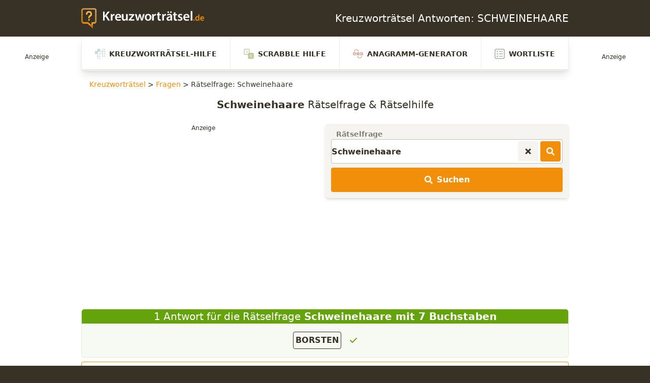

--- FILE ---
content_type: application/javascript
request_url: https://loader.kreuzwortraetsel.de/script/www.kreuzwortraetsel.de.js?hash=-1030097526
body_size: 138419
content:
// 
//# sourceMappingURL=[data-uri]
(function(){function a2R(){const t=["<repeat-style>#","padding-right","action","[center|[[top|bottom|y-start|y-end]? <length-percentage>?]!]#","isOriginalCmpBlocked","auto",". Please enable 3rd-party image loading.","counter( <counter-name> , <counter-style>? )","MSG_ACK_VISIBLE","auto|none|enabled|disabled","substringToPos","dvmax","getConfig","<forgiving-selector-list>","Y29rcQ==","7cfdc6c7","matched","block|inline|x|y",", scrollX: ","[none|<keyframes-name>]#","<svg-length>","/prebid.js","<length>|auto","<blend-mode>|plus-lighter","Terminate - non-adblock","gpt-adapex","ME5tfXViQzlMNmt7Nygibng+cz1Lb11JQncveVNnZiVX","<legacy-device-cmyk-syntax>|<modern-device-cmyk-syntax>","<'flex-direction'>||<'flex-wrap'>","auto|optimizeSpeed|optimizeLegibility|geometricPrecision","<'min-block-size'>","() => version","justify-content","translateX( <length-percentage> )","<percentage>|<length>","HEAD","Blocked prebid request for ","ar-v1","Heartbeat timeout.","WwllJjVCXlc+MCMKcmJxSTd9LUF8Yw==","\n  ","normal|bold|<number [1,1000]>","[normal|<content-distribution>|<overflow-position>? [<content-position>|left|right]]#","gpt-clickio","default|menu|tooltip|sheet|none","a2AoNTl3aikie2c+c1xvNlRpQXgKTFA/cWFwdDBdLUl5ZQ==","[Bot] bot detected, botKind=","form","test","fetch","intersectionRatio","` is missed","<target-counter()>|<target-counters()>|<target-text()>","<namespace-prefix>? [<string>|<url>]","__tcfapiLocator","setSource","<style-condition>|<style-feature>","indexOf","clearInterval","color( <colorspace-params> [/ [<alpha-value>|none]]? )","<'border-top-width'>","auto|from-font|<length>|<percentage>","0d677ebc-1f69-4f65-bda7-2e402eb202d5","didomiConfig","MG96dXBrcng2cWp3bnlnbDM0bTdpOXRoMWY4djJiZWM1","url-token","querySelector","polygon( <fill-rule>? , [<length-percentage> <length-percentage>]# )","/cmp.js","insertRule","<unknown>","auto|none","w2g","lab( [<percentage>|<number>|none] [<percentage>|<number>|none] [<percentage>|<number>|none] [/ [<alpha-value>|none]]? )","none|blink","rotate3d( <number> , <number> , <number> , [<angle>|<zero>] )","[<display-outside>||<display-inside>]|<display-listitem>|<display-internal>|<display-box>|<display-legacy>|<-non-standard-display>","mod( <calc-sum> , <calc-sum> )",".source","fromArray","abs","dVY2fSlRJz9Ee1NlQU1YNDtFZg==","blocked","Counter","conic-gradient( [from <angle>]? [at <position>]? , <angular-color-stop-list> )","[AdBlockDetector] Snippet adblock detected","auto|none|text|all","defineProperties","apsEnabled","Percentage","ads-partners.coupang.com","opt/","ClassSelector","<'column-rule-width'>||<'column-rule-style'>||<'column-rule-color'>","safari/firefox src fetch error","script_version","Py0wOHRQKEpIMUVHeyVbaiZzIiBENWs=","6IkacbC","padding-box|content-box","randomize","gpt-nextmillennium","<'margin-block-end'>","as_inmobi_cmp_id","lvmin","yahoo-mail-v1","jsSelector","start|end|center|justify|distribute|stretch","<outline-radius>{1,4} [/ <outline-radius>{1,4}]?","[<function-token> <any-value>? )]|[( <any-value>? )]","__webdriver_unwrapped","1696652xIcwBk","width-equal-or-greater-than","map","ABCDEFGHIJKLMNOPQRSTUVWXYZabcdefghijklmnopqrstuvwxyz0123456789+/","cqb","__lastWatirConfirm","rgb( <percentage>{3} [/ <alpha-value>]? )|rgb( <number>{3} [/ <alpha-value>]? )|rgb( <percentage>#{3} , <alpha-value>? )|rgb( <number>#{3} , <alpha-value>? )","balance","a3JCSnREKFFsdl4+I1toe1gxOW8mU0VBTS9uIk89IDA1UA==","substrToCursor","<color>{1,4}","as_logs","gdprApplies","iframe message timeout: ","decorator","revokeObjectURL","ActiveBorder|ActiveCaption|AppWorkspace|Background|ButtonFace|ButtonHighlight|ButtonShadow|ButtonText|CaptionText|GrayText|Highlight|HighlightText|InactiveBorder|InactiveCaption|InactiveCaptionText|InfoBackground|InfoText|Menu|MenuText|Scrollbar|ThreeDDarkShadow|ThreeDFace|ThreeDHighlight|ThreeDLightShadow|ThreeDShadow|Window|WindowFrame|WindowText","concat","cqmax","[[left|center|right|span-left|span-right|x-start|x-end|span-x-start|span-x-end|x-self-start|x-self-end|span-x-self-start|span-x-self-end|span-all]||[top|center|bottom|span-top|span-bottom|y-start|y-end|span-y-start|span-y-end|y-self-start|y-self-end|span-y-self-start|span-y-self-end|span-all]|[block-start|center|block-end|span-block-start|span-block-end|span-all]||[inline-start|center|inline-end|span-inline-start|span-inline-end|span-all]|[self-block-start|self-block-end|span-self-block-start|span-self-block-end|span-all]||[self-inline-start|self-inline-end|span-self-inline-start|span-self-inline-end|span-all]|[start|center|end|span-start|span-end|span-all]{1,2}|[self-start|center|self-end|span-self-start|span-self-end|span-all]{1,2}]","renderer","logicieleducatif.fr","bml1ZTh0bXlhY2ozbDkxcTY1Znhid3pydjdwbzJnazQw","<media-in-parens> [and <media-in-parens>]+","auto|grayscale","<frequency>|<percentage>","Property","Css","scroll( [<axis>||<scroller>]? )","scroll|fixed|local","_sorted","instance","skip-node","top","none|[objects||[spaces|[leading-spaces||trailing-spaces]]||edges||box-decoration]","parseContext","<any-value>","getConsentMetadata","<color>","pluginsArray","element-attributes","reserved2Input","basename","some","cmVzZXJ2ZWQySW5wdXQ=","end","webkitResolveLocalFileSystemURL","Bad value for `"," is not a constructor or null","invert(","text_ads","none|hidden|dotted|dashed|solid|double|groove|ridge|inset|outset","<length>{1,4}","[<length-percentage>|top|center|bottom]#","naturalWidth","responseURL","invalid protect-id length: ","/negotiate/v4/xhr?passcode=","auto|start|end|center|baseline|stretch","can't access user-agent","( <style-condition> )|( <style-feature> )|<general-enclosed>","code","botd","internet_explorer","limit","last","urlParse","MatchOnce","toJSON","max","Generator is already executing.","MediaQuery","scrolling","supports(","ChromeDriverw","dzFHcD4weUJgNVl0XGU0Ml1eQzNPVVhnYiBufWEnVGZxew==","Element_setAttribute","matrix( <number>#{6} )","refresh","compareByGeneratedPositionsDeflatedNoLine","__selenium_unwrapped","Attribute selector (=, ~=, ^=, $=, *=, |=) is expected","*[id]","before","cWJ1dw==","Bad syntax","<complex-selector-unit> [<combinator>? <complex-selector-unit>]*","googletag","getDetections","productSub","idFilter","<family-name>#","<box>|margin-box","error on contentWindow","Matching for a tree with var() is not supported","headless_chrome","<number [1,∞]>","log","<'-ms-content-zoom-limit-min'> <'-ms-content-zoom-limit-max'>","anonymous","width-equal-or-less-than","<an-plus-b>|even|odd","paint( <ident> , <declaration-value>? )","enliple","searchfield|textarea|push-button|slider-horizontal|checkbox|radio|square-button|menulist|listbox|meter|progress-bar|button","css","contentDocument","center|start|end|flex-start|flex-end","__lastWatirPrompt","html","Reflect","String or url() is expected","singleNodeValue","<'-ms-scroll-snap-type'> <'-ms-scroll-snap-points-x'>","List<","recovery","nextCharCode","extra","AttributeSelector","/pagead/drt/ui","normal|<try-size>","LklwPnN6SjhFd2FoWU0vdjt5S2M9ZgooW19UIHEzbk9T","none|<color>|<url> [none|<color>]?|context-fill|context-stroke","<complex-selector>#","Headers","<pseudo-page>+|<ident> <pseudo-page>*","reinsert","aXRoYw==","use","as_version","scanSpaces",", height: ","__gpp","[<string>|<url>] [layer|layer( <layer-name> )]? [supports( [<supports-condition>|<declaration>] )]? <media-query-list>?","[<length-percentage>|auto]{1,2}|cover|contain","atrules","Failed to detect bot: botd timeout","from","RunPerfTest","First-party image load failed","connection","disableNativeAds","isTcfRequired","tel:","stopImmediatePropagation","none|<dashed-ident>#","3rd-party script error","normal|reverse|alternate|alternate-reverse","normal|<content-distribution>|<overflow-position>? [<content-position>|left|right]","ric","<'margin'>","none|capitalize|uppercase|lowercase|full-width|full-size-kana","<font-weight-absolute>{1,2}","Element","scroll-position|contents|<custom-ident>","auto|none|antialiased|subpixel-antialiased","parseWithFallback","eDVBOGhFOT0KUUcxIkN1SidvVihJKT5sYlc0RCNlIEw2","text","thatgossip.com","VENDOR","AnPlusB",'"inventories"',"rawMessage","<wq-name>","insertImpl","<matrix()>|<translate()>|<translateX()>|<translateY()>|<scale()>|<scaleX()>|<scaleY()>|<rotate()>|<skew()>|<skewX()>|<skewY()>|<matrix3d()>|<translate3d()>|<translateZ()>|<scale3d()>|<scaleZ()>|<rotate3d()>|<rotateX()>|<rotateY()>|<rotateZ()>|<perspective()>","decodeId","Function.prototype.bind is undefined","<length-percentage>|min-content|max-content|auto","adms","error","border-box|padding-box|content-box","layer( <layer-name> )","targeting","UserAgent","backgroundImage","MzZxejBtdjl0bmU3a3dyYTVpMXVqeDI4b3lmc3BjZ2xoNA==","<'inset'>"," is blocked.","completed","checkPropertyName","originalUrl","ms, passcode: ","oklch( [<percentage>|<number>|none] [<percentage>|<number>|none] [<hue>|none] [/ [<alpha-value>|none]]? )","(-token","as_last_moved","HTMLScriptElement","scroll","X2w8IFZ6cURGOjJnNjF3e2ltKCI3TEFaYS9eaiVcJ0s/","reserved2Output","bidsBackHandler"," not an object","rel","default|none","isFirefox","Map","consumeFunctionName","xx-small|x-small|small|medium|large|x-large|xx-large|xxx-large","light","cap","a3luYg==","getTokenStart","https://securepubads.g.doubleclick.net/tag/js/gpt.js","row|row-reverse|column|column-reverse","<ns-prefix>? <ident-token>","driver","isDelim","none|<shadow-t>#","isAdBlockerDetected","width not removed","fXFCPHpgUFpbWUg6MHNqdmFPcA==","getSlotId","Iframe got ready in ","InE0CkozZmtaaGombHRgd0g1MFQ9J2d8KEVQW0ItUVlE","auto|smooth","none|<length-percentage> [<length-percentage> <length>?]?","<'inset-inline-end'>","as_didomi_cmp_id","ContentWindow not found","<symbol>+","size","MSG_SYN_URG","<mf-name> : <mf-value>","repeat|no-repeat|space|round","AccentColor|AccentColorText|ActiveText|ButtonBorder|ButtonFace|ButtonText|Canvas|CanvasText|Field|FieldText|GrayText|Highlight|HighlightText|LinkText|Mark|MarkText|SelectedItem|SelectedItemText|VisitedText","cursor","repeating-linear-gradient( [<angle>|to <side-or-corner>]? , <color-stop-list> )","pos","rex","img_dggnaogcyx5g7dge2a9x2g7yda9d","<'mask-border-source'>||<'mask-border-slice'> [/ <'mask-border-width'>? [/ <'mask-border-outset'>]?]?||<'mask-border-repeat'>||<'mask-border-mode'>","b3V0cHV0","initInventoryFrame","__$webdriverAsyncExecutor","important","none|mandatory|proximity","isSafari","[<string>|contents|<image>|<counter>|<quote>|<target>|<leader()>|<attr()>]+","[none|<custom-ident>]#","[left|center|right|<length-percentage>] [top|center|bottom|<length-percentage>]","out_of_page","Terminate - bot detected","matchAtruleDescriptor","getAttributeNames","Url","30WmcVMO","keys","sources","?hash=","overlay|-moz-scrollbars-none|-moz-scrollbars-horizontal|-moz-scrollbars-vertical|-moz-hidden-unscrollable","cqmin","normal|compact","chrome","cmpStr","defineProperty","shardingIndex","<'row-gap'> <'column-gap'>?","Wrong value `","align-items","cmVzZXJ2ZWQy","_skipValidation","'>'|'+'|'~'|['|' '|']","color-mix( <color-interpolation-method> , [<color>&&<percentage [0,100]>?]#{2} )","cmVzZXJ2ZWQxT3V0cHV0","Date.now is not a function","\n  syntax: ","document.createElement","insertData","<'margin-block-start'>","lookupType","unsafe|safe","Element.remove","<number [0,1]>","inventories","dictionnaire.lerobert.com","Date.now is not a number","string-token","frameElement","add|subtract|intersect|exclude","&padding=","SECSSOBrowserChrome","getEvents","<'list-style-type'>||<'list-style-position'>||<'list-style-image'>","NGJvdjI4c3lxN3hhY2VnNjVmbTA5cnQzbGlobmt1empwMQ==","ltr|rtl","<generic-script-specific>|<generic-complete>|<generic-incomplete>|<-non-standard-generic-family>","none|[[<dashed-ident>||<try-tactic>]|<'position-area'>]#","[restore-rejections] restoreDeferredRejections__nonadblock","memory","Window_requestIdleCallback","getSizes","api.reurl.co.kr","safari/firefox iframe timeout","[<line-names>? [<track-size>|<track-repeat>]]+ <line-names>?","repeat( [<integer [1,∞]>|auto-fill] , <line-names>+ )","leader( <leader-type> )","set","<page-selector-list>","true|false","O2ZlUVhcLk54PHl9MgpVOWJJU0wvNmkhWXUjQWh8Q15a","ltr","<complex-real-selector-list>","Notification","auto|stable&&both-edges?","[auto|block|swap|fallback|optional]","players","ensureInit","normal|<string>","horizontal|vertical|inline-axis|block-axis|inherit","parse","previousSibling","auto|none|visiblePainted|visibleFill|visibleStroke|visible|painted|fill|stroke|all|inherit","[<length>{2,3}&&<color>?]","cyclic|numeric|alphabetic|symbolic|additive|[fixed <integer>?]|[extends <counter-style-name>]","iframe ready deadline exceeded","/negotiate/v4/script?passcode=","gamezop.com","unprotect","normal|stretch|<baseline-position>|<overflow-position>? [<self-position>|left|right]|legacy|legacy&&[left|right|center]","originalHostname","Negotiate sync vital failed: ","className","doctype","function","<complex-real-selector>#","element","eVw2WmcxcW1ea3pjJ3woWWlvUiI+Rgo=","body > a > div > div > div","Keyword","browserLanguage","_self","djlhcHlpazYyMzBqNW1sN244YnVxcmYxemdzY2V3eHQ0","[<length-percentage>|left|center|right]#","serif|sans-serif|cursive|fantasy|monospace","jizsl_","gpt-ima-adshield","pbjs","https://qa.ad-shield.io","/health-check","innerText","/cdn/adx/open/integration.html","ddg/","<single-animation-fill-mode>#","document","MatchOnceBuffer","leaveAdInterestGroup","[<length-percentage>|left|center|right] [<length-percentage>|top|center|bottom]?","3vywXQH","})()","decodeUrl","reversed( <counter-name> )","compareByGeneratedPositionsInflated","<'opacity'>","scrollWidth","[<bg-layer> ,]* <final-bg-layer>","none|element|auto","writeln","as_key","[( <scope-start> )]? [to ( <scope-end> )]?","href","YmphM3prZnZxbHRndTVzdzY3OG4="," result: ","<paint>","url-equal","eWJmcQ==","Neither `enter` nor `leave` walker handler is set or both aren't a function","inline|block|horizontal|vertical","lastChanged","sourceContentFor","single|multiple","defineOutOfPageSlot","dvw","layer","[AdBlockDetector] Cosmetic adblock detected","createList","padding-top","crypto.getRandomValues() not supported. See https://github.com/uuidjs/uuid#getrandomvalues-not-supported","navigator.connection.rtt is undefined","auto|wrap|nowrap","scrollY","[alternate||[over|under]]|inter-character","eatIdent","target-text( [<string>|<url>] , [content|before|after|first-letter]? )","<rectangular-color-space>|<polar-color-space>|<custom-color-space>","eXB3engydXNtOG9nNXE3NHRhbmxiNnJpM3ZjZWhqOWtmMQ==","hash-token","Plus sign","readSequence","<mask-layer>#","read-only|read-write|write-only","adshieldAvgRTT","<number>|<angle>","skipUntilBalanced","1377635rLPpUe","as_backgroundColor","startColumn","cef","<ident-token> : <declaration-value>? ['!' important]?","none|[[filled|open]||[dot|circle|double-circle|triangle|sesame]]|<string>","skipWs"," is blocked","addProperty_","Timeout.","ABCDEFGHIJKLMNOPQRSTUVWXYZabcdefghijklmnopqrstuvwxyz","grippers|none","checkAtruleDescriptorName","[[<'font-style'>||<font-variant-css2>||<'font-weight'>||<font-width-css3>]? <'font-size'> [/ <'line-height'>]? <'font-family'>#]|<system-family-name>|<-non-standard-font>","XMLHttpRequest.onreadystatechange","onabort","BotDetector.detect can't be called before BotDetector.collect","parseRulePrelude","[<length-percentage>|<number>|auto]{1,4}","timeout","prependList","__phantomas","b3U3ZXJjdnc5bDAxeWdobmZpcDY4NWJ6eHF0YWszc2ptNA==","tag","Terminate - not allowed running in iframe","grayscale( <number-percentage> )","reduceRight","none|[<'flex-grow'> <'flex-shrink'>?||<'flex-basis'>]","Unknown field `","inside|outside","none|<single-transition-property>#","snapInterval( <length-percentage> , <length-percentage> )|snapList( <length-percentage># )","http://127.0.0.1","gpt-vuukle","%%%INV_CODE%%%","adblock_circumvent_score","Terminate - memory limit threshold","none|auto|textfield|menulist-button|<compat-auto>","always|auto|avoid","ing","WEVRNSU8Sl9oIy4wZj92ZUs6ewlDdXRqYEJQOE5HVWIp","mismatchOffset","auto|none|scrollbar|-ms-autohiding-scrollbar","EventTarget_addEventListener","responseXML","getServices","lr-tb|rl-tb|tb-rl|lr|rl|tb","<ident>|<function-token> <any-value> )","<bg-clip>#","start|end|center|baseline|stretch","unshift","fGAJJ1JxajZDTldIXUk4c3g3dTNm","clientHeight","purpose1 consent timeout","Negotiate async ads retry(","computeSourceURL","__webdriverFunc","/favicon.ico?","var( <custom-property-name> , <declaration-value>? )","rem","repeating-radial-gradient( [<ending-shape>||<size>]? [at <position>]? , <color-stop-list> )","document.head.appendChild, removeChild, childNodes","<'align-self'>|anchor-center","[AdBlockDetector] acceptable ads check target ","logs-partners.coupang.com","document.getElementsByTagName","inventories_key","replace|add|accumulate","cmVzZXJ2ZWQyT3V0cHV0","<'top'>{1,2}","https://report.error-report.com/modal?eventId=&error=","scrollHeight","/report","<length-percentage>&&hanging?&&each-line?","<shape>|auto","data:text/html,","<'background-color'>||<bg-image>||<bg-position> [/ <bg-size>]?||<repeat-style>||<attachment>||<box>||<box>","height","as_apply_gdpr","dispatchEvent","view( [<axis>||<'view-timeline-inset'>]? )","none|<custom-ident>+","isCmpBlockedFinally","RTCEncodedAudioFrame","FIRST_ORDERED_NODE_TYPE","most-width|most-height|most-block-size|most-inline-size","3rd-party xhr unexpected response","<blend-mode>#","<single-transition>#","clean","usedJSHeapSize","<urange>#","[[<family-name>|<generic-voice>] ,]* [<family-name>|<generic-voice>]|preserve","reserved1","base64 failed","document.hidden","image( <image-tags>? [<image-src>? , <color>?]! )","last_bfa_at","padding-bottom","limit_memory_filter","initLogMessageHandler","cXhuNml1cDNvdDhnejdmbGN3MDlieQ==","optimize-contrast|-moz-crisp-edges|-o-crisp-edges|-webkit-optimize-contrast","keepOriginalAcceptableAds","features",", elapsed: ","jump-start|jump-end|jump-none|jump-both|start|end","none|proximity|mandatory","as_session_id","vendor","Too many question marks","HTMLFormElement","https://pagead2.googlesyndication.com/pagead/js/adsbygoogle.js","[object Intl]","Layer","reset","<'margin-right'>","-apple-system-body|-apple-system-headline|-apple-system-subheadline|-apple-system-caption1|-apple-system-caption2|-apple-system-footnote|-apple-system-short-body|-apple-system-short-headline|-apple-system-short-subheadline|-apple-system-short-caption1|-apple-system-short-footnote|-apple-system-tall-body","visible","running|paused","direction","visible|hidden|clip|scroll|auto","parseValue","[object Reflect]","Window_fetch"," undefined",'<\/script><script src="',"nightmarejs","childElementCount","Integer is expected","cmpStatus","anymind","addIframeVisibilityCheckHandler","https://static.criteo.net/js/ld/publishertag.prebid.js","webdriverio","auto|normal|none","throw new Error();","Mismatch","window.external is undefined",'style="background-color: ',"absolute","Expect a number","clearOriginJoinedAdInterestGroups","<'border-top-style'>","consume","event_sample_ratio","light|dark|<integer [0,∞]>","http://api.dable.io/widgets/","':' <ident-token>|':' <function-token> <any-value> ')'","j7p.jp","send","7Y6Y7J207KeA66W8IOu2iOufrOyYpOuKlCDspJEg66y47KCc6rCAIOuwnOyDne2WiOyKteuLiOuLpC4g7J6Q7IS47ZWcIOuCtOyaqeydhCDrs7TroKTrqbQgJ+2ZleyduCfsnYQg7YG066at7ZWY7IS47JqULg==","cmE7TUg3emZBb1EJeFRVaD9uPSFOSks5PHZgNXsjbVsz","start|end|center|justify|distribute","eatDelim"," | ","isElementDisplayNoneImportant","getTime","pageview_id","alpha|luminance|match-source","is_ads_blocked","descriptors","addModule","<easing-function>#","azk2WUsodi8mSUNtR0IJNWJ6YT9IY1BfMVcgcVJvQS49Cg==","<grid-line> [/ <grid-line>]?","auth","immediate","baseline|sub|super|<svg-length>","Atrule","containerId","duration","Parentheses","nextElementSibling","padding|border","(function(){","MSG_ACK_INVISIBLE","none|[weight||style||small-caps||position]","read-only|read-write|read-write-plaintext-only","Element_classList","Promise","monitoring","coachjs","content-box|border-box|fill-box|stroke-box|view-box","&error=","` for `visit` option (should be: ","logs","_set","referrer","jkl","preload","[[left|center|right]||[top|center|bottom]|[left|center|right|<length-percentage>] [top|center|bottom|<length-percentage>]?|[[left|right] <length-percentage>]&&[[top|bottom] <length-percentage>]]","_last","uBO:","attributionsrc",".setTargetingForGPTAsync","forceBraces","<ident>","decodeURIComponent","sdk","&domain=","clamp( <calc-sum>#{3} )","Negotiate async ads v4 failed: ","none|<length-percentage>|min-content|max-content|fit-content|fit-content( <length-percentage> )|stretch|<-non-standard-size>","Invalid base64 digit: ","ariaLabel","wrap|none","closest",") error","isBlocked","adshield","flatMap","revert","content-visibility","ZW93NXJmbHVxOHg0emdqNzBwMTNjaTZtaDJzOXRua2Fidg==","-1000px","?as-revalidator=","No element indexed by ","Date.now","runAdAuction","requestAnimationFrame","tokenIndex","linear-gradient( [[<angle>|to <side-or-corner>]||<color-interpolation-method>]? , <color-stop-list> )","max-height","localStorage","beforeunload","__sa_","handlers","custom-ident","none|both|horizontal|vertical|block|inline","webkitTemporaryStorage","gptDisabled","originalColumn","canvas","block","low","oklab( [<percentage>|<number>|none] [<percentage>|<number>|none] [<percentage>|<number>|none] [/ [<alpha-value>|none]]? )","structure","types","prebid","cGhtMjF2OWN3NGI3M3lnbG5meG90YXpzdWo4cXJrNjUwaQ==","blN5TkRHJ01qL288VSBsIlFFa21pWDJIe1pZSmg0JT1f","MediaQueryList","RPC","<'grid-template'>|<'grid-template-rows'> / [auto-flow&&dense?] <'grid-auto-columns'>?|[auto-flow&&dense?] <'grid-auto-rows'>? / <'grid-template-columns'>","[proportional-nums|tabular-nums]","SktqJUlWels8RUgmPUZtaWN1TS46CVMteFBvWnM3CmtB","[<age>? <gender> <integer>?]","Y3E5ODM0a2h3czJ0cmFnajdmbG55bXU=","Frame not visible","https://","documentFocus","<string>|<image>|<custom-ident>","blob:","race","not <supports-in-parens>|<supports-in-parens> [and <supports-in-parens>]*|<supports-in-parens> [or <supports-in-parens>]*","str","[[<url> [<x> <y>]? ,]* [auto|default|none|context-menu|help|pointer|progress|wait|cell|crosshair|text|vertical-text|alias|copy|move|no-drop|not-allowed|e-resize|n-resize|ne-resize|nw-resize|s-resize|se-resize|sw-resize|w-resize|ew-resize|ns-resize|nesw-resize|nwse-resize|col-resize|row-resize|all-scroll|zoom-in|zoom-out|grab|grabbing|hand|-webkit-grab|-webkit-grabbing|-webkit-zoom-in|-webkit-zoom-out|-moz-grab|-moz-grabbing|-moz-zoom-in|-moz-zoom-out]]","element-not-selector","document.classList.remove not work","toArray","YEg7NFN5TUIuCmZ1eG52I1JyUDNFSlEmOVlbTzBjCUNVbw==","<length>||<color>","text-ad","Boolean","<bg-image>||<bg-position> [/ <bg-size>]?||<repeat-style>||<attachment>||<box>||<box>","body > div > span","replacingPlaceholders","outerHTML","attributes","webdriver","HTMLIFrameElement","urlFilter","<pseudo-element-selector> <pseudo-class-selector>*","sticky","whitespace-token","Terminate - not apply","Worker","window.as_location","whale"," cmp...","initLogUploadHandler","NmFreWhvcjgwbTM3c2xmdzF2eHA=","auto|text|none|contain|all","marginwidth","getAtrulePrelude","auto|crisp-edges|pixelated|optimizeSpeed|optimizeQuality|<-non-standard-image-rendering>","<'border-top-left-radius'>","<custom-ident> : <integer>+ ;","ab43d8d5","HTMLElement_style","true","domain switched","adv-space","clear","classList","$cdc_asdjflasutopfhvcZLmcfl_","v7.3.57","b2lscjg3dDZnMXFiejVlZjRodnB5Y3VqbXgzbndzMDJrOQ==","<url>|<string>","eDhiM2xuMWs5bWNlaXM0dTB3aGpveXJ6djVxZ3RhcGYyNw==","728px","Brackets","as_inmobi_cmp_host","[<'offset-position'>? [<'offset-path'> [<'offset-distance'>||<'offset-rotate'>]?]?]! [/ <'offset-anchor'>]?","getAdserverTargeting","https://qa.html-load.com","<'align-self'> <'justify-self'>?","<single-animation-timeline>#","none|[<number>|<percentage>]{1,3}","dogdrip.net","inventory_name","bmxvYw==","rlh","unhandled exception","mozInnerScreenX","<combinator>? <complex-real-selector>","consumeUntilExclamationMarkOrSemicolon","catch","isParentsDisplayNone","blocking_acceptable_ads","number","_sourceRoot","/iu3","AddMatchOnce","userAgent","media","svi","-moz-linear-gradient( <-legacy-linear-gradient-arguments> )|-webkit-linear-gradient( <-legacy-linear-gradient-arguments> )|-o-linear-gradient( <-legacy-linear-gradient-arguments> )","start|end|center|stretch","bWpiMGZldTZseng3a3FoZ29wNGF0ODMxYzkyeXdpcjVu","auto|avoid|avoid-page|avoid-column|avoid-region","ignore|normal|select-after|select-before|select-menu|select-same|select-all|none","width: 100vw; height: 100vh; z-index: 2147483647; position: fixed; left: 0; top: 0;","first",'":[{"id":"',"string-try-catch","[[left|center|right|top|bottom|<length-percentage>]|[left|center|right|<length-percentage>] [top|center|bottom|<length-percentage>]|[center|[left|right] <length-percentage>?]&&[center|[top|bottom] <length-percentage>?]]","hostage","padStart","context","grad","external","Failed to load website due to adblock: ","AdShield API","scope","protect","atan( <calc-sum> )",'"<", ">", "=" or ")"',"location",'<pre style="margin:0;padding:0;font-size:10px;line-height: 1em;color:black;">',"break-walk","normal|ultra-condensed|extra-condensed|condensed|semi-condensed|semi-expanded|expanded|extra-expanded|ultra-expanded|<percentage>","normal|[<numeric-figure-values>||<numeric-spacing-values>||<numeric-fraction-values>||ordinal||slashed-zero]","margin-right","lazyload","text-ad-links","evalLength","lookupTypeNonSC","ZmthZA==","reverse","negotiate_fail","append","document.documentElement is undefined","selector","OutOfPageFormat","event","<attachment>#","originalAds","x-frame-height","Identifier is expected","createSingleNodeList","gecko","getLocationFromList","cachedAt","onerror","writable","none|button|button-arrow-down|button-arrow-next|button-arrow-previous|button-arrow-up|button-bevel|button-focus|caret|checkbox|checkbox-container|checkbox-label|checkmenuitem|dualbutton|groupbox|listbox|listitem|menuarrow|menubar|menucheckbox|menuimage|menuitem|menuitemtext|menulist|menulist-button|menulist-text|menulist-textfield|menupopup|menuradio|menuseparator|meterbar|meterchunk|progressbar|progressbar-vertical|progresschunk|progresschunk-vertical|radio|radio-container|radio-label|radiomenuitem|range|range-thumb|resizer|resizerpanel|scale-horizontal|scalethumbend|scalethumb-horizontal|scalethumbstart|scalethumbtick|scalethumb-vertical|scale-vertical|scrollbarbutton-down|scrollbarbutton-left|scrollbarbutton-right|scrollbarbutton-up|scrollbarthumb-horizontal|scrollbarthumb-vertical|scrollbartrack-horizontal|scrollbartrack-vertical|searchfield|separator|sheet|spinner|spinner-downbutton|spinner-textfield|spinner-upbutton|splitter|statusbar|statusbarpanel|tab|tabpanel|tabpanels|tab-scroll-arrow-back|tab-scroll-arrow-forward|textfield|textfield-multiline|toolbar|toolbarbutton|toolbarbutton-dropdown|toolbargripper|toolbox|tooltip|treeheader|treeheadercell|treeheadersortarrow|treeitem|treeline|treetwisty|treetwistyopen|treeview|-moz-mac-unified-toolbar|-moz-win-borderless-glass|-moz-win-browsertabbar-toolbox|-moz-win-communicationstext|-moz-win-communications-toolbox|-moz-win-exclude-glass|-moz-win-glass|-moz-win-mediatext|-moz-win-media-toolbox|-moz-window-button-box|-moz-window-button-box-maximized|-moz-window-button-close|-moz-window-button-maximize|-moz-window-button-minimize|-moz-window-button-restore|-moz-window-frame-bottom|-moz-window-frame-left|-moz-window-frame-right|-moz-window-titlebar|-moz-window-titlebar-maximized","Yml4cXJod245emptNTRvMTJmZTBz","$chrome_asyncScriptInfo","not <style-in-parens>|<style-in-parens> [[and <style-in-parens>]*|[or <style-in-parens>]*]","fromSetString","sourceRoot","isDomainShardingEnabled","Destroying interstitial slots : ","elapsed_time_ms","iterations","tokenEnd","position","analytics","filter:","<length-percentage>|closest-side|farthest-side","<html","not <query-in-parens>|<query-in-parens> [[and <query-in-parens>]*|[or <query-in-parens>]*]","At-rule `@","profile.recoverCMP","//# sourceURL=rtb_adm.js","vmax","label","cmVzZXJ2ZWQxSW5wdXQ=","xywh( <length-percentage>{2} <length-percentage [0,∞]>{2} [round <'border-radius'>]? )","allowRunInIframe","content-box|padding-box|border-box|fill-box|stroke-box|view-box","passcode","gpt_disabled_by_missing_tcf","<'align-items'> <'justify-items'>?","<linear-gradient()>|<repeating-linear-gradient()>|<radial-gradient()>|<repeating-radial-gradient()>|<conic-gradient()>|<repeating-conic-gradient()>|<-legacy-gradient>","clear|copy|source-over|source-in|source-out|source-atop|destination-over|destination-in|destination-out|destination-atop|xor","isChannelConnected","scaleZ( [<number>|<percentage>] )","safari","rotate( [<angle>|<zero>] )","<bg-position>#","273AWsoXY","isVisible","WebGLRenderingContext is null","[recoverTcfCMP] tcf is already loaded","poster","recoverCMP","stack","raw","window.top.apstag.runtime.callCqWrapper","Group","slimerjs","null","pagehide","border","element-visible-selector","isElementDisplayNone","declaration","[normal|<baseline-position>|<content-distribution>|<overflow-position>? <content-position>]#","as_country","[none|start|end|center]{1,2}","findAllFragments","<mf-plain>|<mf-boolean>|<mf-range>","mode","Expect an apostrophe","area","rect( [<length-percentage>|auto]{4} [round <'border-radius'>]? )","Invalid protect url prefix: ","<counter()>|<counters()>","minViewportWidth","__webdriver_script_fn","setAttributeNS","<script>window.parent.postMessage('","rightComparison","getArg","params","</p>","<complex-selector-list>","Negotiate v4 ","floor","wrapper","isElementVisibilityHidden","svh","Failed to decode protect-url: url is empty","allocateCursor","innerHTML","input","height:    250px; position: sticky; top: 20px; display: block; margin-top: 20px; margin-right: 10px;","<html><head><script>","Range","IdSelector","cache_adblock_circumvent_score","getLastListNode","gpt-interworks","filename","horizontal-tb|vertical-rl|vertical-lr|sideways-rl|sideways-lr|<svg-writing-mode>","setImmediate","skipValidation","<'border-top-width'>||<'border-top-style'>||<color>","right","HTMLIFrameElement_contentWindow","<line-width>","gazetaprawna.pl",'<a href="',"max( <calc-sum># )","player","<page-margin-box-type> '{' <declaration-list> '}'","Lexer matching doesn't applicable for custom properties","positions","__nightmare",'function t(n,r){const c=e();return(t=function(t,e){return c[t-=125]})(n,r)}function e(){const t=["501488WDDNqd","currentScript","65XmFJPF","stack","3191470qiFaCf","63QVFWTR","3331tAHLvD","3cJTWsk","42360ynNtWd","2142mgVquH","remove","__hooked_preframe","18876319fSHirK","defineProperties","test","1121030sZJRuE","defineProperty","9215778iEEMcx"];return(e=function(){return t})()}(function(n,r){const c=t,s=e();for(;;)try{if(877771===-parseInt(c(125))/1+-parseInt(c(141))/2*(parseInt(c(126))/3)+-parseInt(c(137))/4*(-parseInt(c(139))/5)+parseInt(c(136))/6+parseInt(c(128))/7*(-parseInt(c(127))/8)+parseInt(c(142))/9*(-parseInt(c(134))/10)+parseInt(c(131))/11)break;s.push(s.shift())}catch(t){s.push(s.shift())}})(),(()=>{const e=t;document[e(138)][e(129)]();const n=Object[e(135)],r=Object.defineProperties,c=()=>{const t=e,n=(new Error)[t(140)];return!!new RegExp(atob("KChhYm9ydC1vbi1pZnJhbWUtcHJvcGVydHl8b3ZlcnJpZGUtcHJvcGVydHkpLShyZWFkfHdyaXRlKSl8cHJldmVudC1saXN0ZW5lcg=="))[t(133)](n)};Object[e(135)]=(...t)=>{if(!c())return n(...t)},Object[e(132)]=(...t)=>{if(!c())return r(...t)},window[e(130)]=!0})();',"isEncodedId","<'margin-left'>","hwb( [<hue>|none] [<percentage>|none] [<percentage>|none] [/ [<alpha-value>|none]]? )","lvi","__uspapi","ins","title (english only)","Scheduler Terminated with unexpected error: ","Name is expected","none|strict|content|[[size||inline-size]||layout||style||paint]","firefox","math-random",":before","normal|[stylistic( <feature-value-name> )||historical-forms||styleset( <feature-value-name># )||character-variant( <feature-value-name># )||swash( <feature-value-name> )||ornaments( <feature-value-name> )||annotation( <feature-value-name> )]","webkitMediaStream","body > div > span > div","bad-url-token","selected","stroke","` for ","brave","expression","getElementsByTagName","log_version","gpt-tdn","ev-times.com","appendChild","ops","prev","geniee-prebid","aditude","ellipse( [<shape-radius>{2}]? [at <position>]? )","lookupOffset","normal|none|[<common-lig-values>||<discretionary-lig-values>||<historical-lig-values>||<contextual-alt-values>||stylistic( <feature-value-name> )||historical-forms||styleset( <feature-value-name># )||character-variant( <feature-value-name># )||swash( <feature-value-name> )||ornaments( <feature-value-name> )||annotation( <feature-value-name> )||[small-caps|all-small-caps|petite-caps|all-petite-caps|unicase|titling-caps]||<numeric-figure-values>||<numeric-spacing-values>||<numeric-fraction-values>||ordinal||slashed-zero||<east-asian-variant-values>||<east-asian-width-values>||ruby]","fminer","27d518f0","Blocked interstial slot define:","matchAll","2376011Fsdxfx","hsl|hwb|lch|oklch","<font-weight-absolute>|bolder|lighter","isBalanceEdge","xPath","Failed to detect bot:","content|<'width'>","<html></html>","content_area","Multiplier","eX1YV11PJkdsL0N0KXNZQjgtYkY0UgpEJ3BTRTBcdS5aUA==","bTg5NjFxd3pnaHUyN3hlb2FwbjNrNWlsdnJmamM0c3l0MA==","www.whatcar.com","https://ad-delivery.net/px.gif?ch=1","callback","https://m1.openfpcdn.io/botd/v","Terminate - empty profile",'" is a required argument.',"Condition is expected","repeat( [auto-fill|auto-fit] , [<line-names>? <fixed-size>]+ <line-names>? )","mediaType","repeat( [<integer [1,∞]>] , [<line-names>? <fixed-size>]+ <line-names>? )","none|element|text","content-box|padding-box|border-box","HTMLStyleElement","N is expected","[<'animation-range-start'> <'animation-range-end'>?]#","naturalHeight","6d29821e","compact","<'align-content'> <'justify-content'>?","Class extends value ","file","profile.shouldApplyGdpr","-moz-ButtonDefault|-moz-ButtonHoverFace|-moz-ButtonHoverText|-moz-CellHighlight|-moz-CellHighlightText|-moz-Combobox|-moz-ComboboxText|-moz-Dialog|-moz-DialogText|-moz-dragtargetzone|-moz-EvenTreeRow|-moz-Field|-moz-FieldText|-moz-html-CellHighlight|-moz-html-CellHighlightText|-moz-mac-accentdarkestshadow|-moz-mac-accentdarkshadow|-moz-mac-accentface|-moz-mac-accentlightesthighlight|-moz-mac-accentlightshadow|-moz-mac-accentregularhighlight|-moz-mac-accentregularshadow|-moz-mac-chrome-active|-moz-mac-chrome-inactive|-moz-mac-focusring|-moz-mac-menuselect|-moz-mac-menushadow|-moz-mac-menutextselect|-moz-MenuHover|-moz-MenuHoverText|-moz-MenuBarText|-moz-MenuBarHoverText|-moz-nativehyperlinktext|-moz-OddTreeRow|-moz-win-communicationstext|-moz-win-mediatext|-moz-activehyperlinktext|-moz-default-background-color|-moz-default-color|-moz-hyperlinktext|-moz-visitedhyperlinktext|-webkit-activelink|-webkit-focus-ring-color|-webkit-link|-webkit-text","parseAtrulePrelude","Script","isInRootIframe","viewport_document",". Phase: ","filterNthElements","fromCodePoint","unsortedForEach","toStringTag","column","hasAttribute","All media resources are blocked, so ","video negotiation is not completed, but it is skipped as it is unclear to show up BFA","getFirstListNode","HTMLElement","Intl","calc(","inventory","addConnectionHandler","<media-query-list>","DisallowEmpty","_version","emit","cWdwazM3NW50bDhqdzlybXgyaTBoYzF6dXY0b2J5NnNlZg==","element-invisible-selector","<number>","1173636GlTBIs","<image>|<color>","eDUwdzRvZTdjanpxOGtyNmk5YWZ0MnAxbmd1bG0zaHlidg==","<string>|<custom-ident>+","page_referrer","Selector is expected","Equal sign is expected","insertRules","isVisibleDocument","data-src","http://","none|<filter-function-list>|<-ms-filter-function-list>","CDO-token","calledSelenium","[auto|<integer>]{1,3}","d3IyNzV5b2dzajRrdjAzaXpjbngxdWFxYjhwZmxtNnRo","<shape-box>|fill-box|stroke-box|view-box","tb|rl|bt|lr","Function name must be `url`","<media-not>|<media-and>|<media-or>|<media-in-parens>","dmtkcw==","Wrong node type `","Node_baseURI","toLowerCase","closest-side|closest-corner|farthest-side|farthest-corner|contain|cover","opera","Type of node should be an Object","marker-end","node","body > a > div > div > img","boolean-expr","<number>|<percentage>","url","blocked_filters","normal|[fill||stroke||markers]","Element_id","Unknown node type: ","$cdc_asdjflasutopfhvcZLmcf"," cmp inserted","Condition","[<type-selector>? <subclass-selector>*]!","[left|right]||[top|bottom]","URL","auto||<ratio>","<empty string>","findWsEnd","translateY( <length-percentage> )","clientWidth","sourcesContent","<predefined-rgb> [<number>|<percentage>|none]{3}","idx","tcloaded","applyRatio","getOwnPropertyDescriptor","style","normal|[<east-asian-variant-values>||<east-asian-width-values>||ruby]","_WEBDRIVER_ELEM_CACHE","static|relative|absolute|sticky|fixed|-webkit-sticky","statusText","ease|ease-in|ease-out|ease-in-out|cubic-bezier( <number [0,1]> , <number> , <number [0,1]> , <number> )","createElement",'SourceMapGenerator.prototype.applySourceMap requires either an explicit source file, or the source map\'s "file" property. Both were omitted.',"Object","property","collapse|discard|preserve|preserve-breaks|preserve-spaces|break-spaces","[<'scroll-timeline-name'>||<'scroll-timeline-axis'>]#","normal|[light|dark|<custom-ident>]+&&only?","getAdUnitPath","-moz-repeating-radial-gradient( <-legacy-radial-gradient-arguments> )|-webkit-repeating-radial-gradient( <-legacy-radial-gradient-arguments> )|-o-repeating-radial-gradient( <-legacy-radial-gradient-arguments> )","mailto:","boolean",'" is not in the set.',"auto|<string>","<hex-color>|<absolute-color-function>|<named-color>|transparent","originalLine","<'border-bottom-right-radius'>","shouldApplyGdpr","purpose1 consent error","Element_getAttribute","display:none","server","none|railed","value","Hash","tokenize","call","none|<position>#","deep","VW4gcHJvYmzDqG1lIGVzdCBzdXJ2ZW51IGxvcnMgZHUgY2hhcmdlbWVudCBkZSBsYSBwYWdlLiBWZXVpbGxleiBjbGlxdWVyIHN1ciBPSyBwb3VyIGVuIHNhdm9pciBwbHVzLg==","onmessage","default","linear|<cubic-bezier-timing-function>|<step-timing-function>","Window_setInterval","scrollX","matchRef","<angle-percentage>","clip-path","/negotiate/v4/video?width=","inset?&&<length>{2,4}&&<color>?","e|pi|infinity|-infinity|NaN","beforeHtml","lookupValue","pub_300x250m"," |  ","onError","<display-outside>?&&[flow|flow-root]?&&list-item","margin-left","Not a Declaration node","MatchGraph","#adshield","navigator.permissions is undefined","blockIVT","<clip-source>|[<basic-shape>||<geometry-box>]|none","/negotiate/css","normal|embed|isolate|bidi-override|isolate-override|plaintext|-moz-isolate|-moz-isolate-override|-moz-plaintext|-webkit-isolate|-webkit-isolate-override|-webkit-plaintext","base","isAbsolute","infinityfree.com","Failed to decode protect-id: id is empty","<single-animation-play-state>#","[<image>|<string>] [<resolution>||type( <string> )]","units","return this",'Delim "',"outerHeight","Analytics.event(","auto|<length>|<percentage>|min-content|max-content|fit-content|fit-content( <length-percentage> )|stretch|<-non-standard-size>","DOMParser","onWhiteSpace","eat","_ignoreInvalidMapping","height-equal-or-less-than","<compound-selector>#","useragent","entries","Unknown property"," is expected","removeProperty","Identifier",", Expires in: ","3rd-party xhr abort","properties","validate","document.classList.contains","auto|<integer>","link","Spaces","<mf-name> ['<'|'>']? '='? <mf-value>|<mf-value> ['<'|'>']? '='? <mf-name>|<mf-value> '<' '='? <mf-name> '<' '='? <mf-value>|<mf-value> '>' '='? <mf-name> '>' '='? <mf-value>","encodeId","Match","attributionSrc","class extends self.XMLHttpRequest","margin: 0; padding: 0;","<single-animation-iteration-count>#","content","postMessage","em1wYw==",".start","document - find element","dimension-token","auto|start|end|left|right|center|justify","Identifier, string or comma is expected","isTcStringResolved","CSSStyleDeclaration.set/get/removeProperty","delay","abc","<angle-percentage>{1,2}","af8d5326","'[' <wq-name> ']'|'[' <wq-name> <attr-matcher> [<string-token>|<ident-token>] <attr-modifier>? ']'","ms. Setting timeout to ","match","inside|outside|top|left|right|bottom|start|end|self-start|self-end|<percentage>|center","<relative-real-selector-list>","dvi","<transition-behavior-value>#","visible|hidden|collapse","__isPrebidOnly",".pages.dev","sourceMapURL could not be parsed","NW52MWllZ3phMjY5anU4c29reTA0aDNwN3JsdGN4bWJx","ZT9gM0FVPDJaWzsJaUpFRlYnfFBhOFQ1ai0udiA6cSNIKQ==","slice|clone","comma-token","replace","is_blocking_acceptable_ads","mismatchLength","none|<track-list>|<auto-track-list>|subgrid <line-name-list>?","<type-selector>|<subclass-selector>","normal|break-all|keep-all|break-word|auto-phrase","ping","2UcVSfL","source","repeat","auto|<'border-style'>","toPrimitive","worldhistory.org","OWptYW53eXF4MHM1NHp1dG82aA==","status","__driver_evaluate","Token","useractioncomplete","Rzc1MmVgTFh4J1ptfTk8CXs/Rg==","<length-percentage>","result","<html><head></head><body></body></html>","CanvasCaptureMediaStream",": [left|right|first|blank]","none|[<shape-box>||<basic-shape>]|<image>",".setPAAPIConfigForGPT","nextState","from|to|<percentage>|<timeline-range-name> <percentage>","cGxiaTIxY3hmbW8zNnRuNTB1cQ==","apply","opts","<number-zero-one>","<'text-emphasis-style'>||<'text-emphasis-color'>","url-not-equal","space-all|normal|space-first|trim-start|trim-both|trim-all|auto","<'block-size'>","<fixed-breadth>|minmax( <fixed-breadth> , <track-breadth> )|minmax( <inflexible-breadth> , <fixed-breadth> )","boundingClientRect","normal||[size|inline-size]","adthrive","can't access document.hidden","window","revert-layer","drag|no-drag","addAtrule_","interval","bkVlSkthLjpQe0E7eDBVTCI0J1hGbXx9d2Z2elEjN1pTKA==","Date","num","width-less-than","<bg-image>#","normal|[<string> <number>]#","none|manual|auto","consumeUntilLeftCurlyBracketOrSemicolon","getComponents","comment-token","[<declaration>? ';']* <declaration>?","nearest-neighbor|bicubic","peek","dump","srcset","scanString","<dashed-ident>","NWY7VnQicURMQjkxJ20KfT9SNlMoWiNBYEpyMEhRbEtQKQ==","img_","<head","startOffset","[[<integer>|infinite]{2}]#|auto","none|<url>","chained|none","auto|normal|stretch|<baseline-position>|<overflow-position>? <self-position>","normal|italic|oblique <angle>{0,2}","none|chained","even","original.line and original.column are not numbers -- you probably meant to omit the original mapping entirely and only map the generated position. If so, pass null for the original mapping instead of an object with empty or null values.","freestar","auto|sRGB|linearRGB","marker-mid","<custom-property-name>","Destroying blocked slots : ","cookie","okNetworkStatusCodes","teads","job","Number of function is expected","reduce","<inset()>|<xywh()>|<rect()>|<circle()>|<ellipse()>|<polygon()>|<path()>","navigator.permissions.query is not a function","hash","window.parent.parent.confiant.services().onASTAdLoad","Anchor element doesn't have parent","lastIndexOf","collapse|separate","normal|none|[<common-lig-values>||<discretionary-lig-values>||<historical-lig-values>||<contextual-alt-values>]","getPropertyValue","__replaced","is_blocking_ads","sourceMap","should_apply_gdpr","Nm03a3dlM3Fhb2h1NWc0Yno4aQ==","bind","getPrototypeOf","[<line-names>? <track-size>]+ <line-names>?","flags","raider.io","SYN","gpt","none|<image>","onclick","iframe load timeout-fetch error: ","repeat-x|repeat-y|[repeat|space|round|no-repeat]{1,2}","normal|stretch|<baseline-position>|[<overflow-position>? <self-position>]","lastUrl","outerWidth","<counter-style>|<string>|none","Operator","fromSourceMap","Feature","rect( <top> , <right> , <bottom> , <left> )|rect( <top> <right> <bottom> <left> )","port","consumeUntilLeftCurlyBracket","none|<angle>|[x|y|z|<number>{3}]&&<angle>","debug","exportSnapshot","czN6Ym85YWhnZjdsazV5MGN1bXJwcW53eDZpNGpldnQy","relative","<'max-width'>","normal|[<number> <integer>?]","<length>|<percentage>|auto","__webdriver_script_func","Tig5fCEvX1JEdjZRKSI4P0wjaFdscjs=","contain|none|auto","StyleSheet","../","URLSearchParams","<angle>|<percentage>","[Bot] bot UA detected, ua=","offsetAndType","<color>&&<color-stop-angle>?","turn","[<length>|<percentage>|auto]{1,4}","<id-selector>|<class-selector>|<attribute-selector>|<pseudo-class-selector>","w = window.parent.parent;","[<angular-color-stop> [, <angular-color-hint>]?]# , <angular-color-stop>","forEachToken","i|s","origin","protectUrlContext","def","content-box|border-box","gpt-anymind","dvh","as_apply","leftComparison","e2VGJU9YclEyPm5wM0pOXTQ3dQ==","loc","N3VpbDVhM2d4YnJwdHZqZXltbzRjMDl3cXpzNjgybmYx","loader","try-catch","atob-btoa","scrollX,Y","Semicolon or block is expected","mask","dggn","https://content-loader.com","getVersion","add","Terminate - not active","[<predefined-rgb-params>|<xyz-params>]","<url>+","initMain","[<integer [0,∞]> <absolute-color-base>]#","odd","configIndex","cross-fade( <cf-mixing-image> , <cf-final-image>? )","vmin","deg","longestMatch","start|center|end|baseline|stretch","document.getElementsByClassName","Node_appendChild","navigator.webdriver is undefined","Bad value `","[auto|alphabetic|hanging|ideographic]","token","[<url>|url-prefix( <string> )|domain( <string> )|media-document( <string> )|regexp( <string> )]#","whatcardev.haymarket.com","Array","ray( <angle>&&<ray-size>?&&contain?&&[at <position>]? )","list","host"," > div { justify-content:center; } #","<length>{1,2}|auto|[<page-size>||[portrait|landscape]]","<line-width>||<line-style>||<color>","findLast","<number>|<dimension>|<percentage>|<calc-constant>|( <calc-sum> )","/negotiate/v4/fetch?passcode=","]-token","/inventory?id=","drop-shadow( <length>{2,3} <color>? )","polarbyte","inherit","auto|loose|normal|strict|anywhere","adsinteractive","block|inline|run-in","marginheight","[<length-percentage>|left|center|right|top|bottom]|[[<length-percentage>|left|center|right]&&[<length-percentage>|top|center|bottom]] <length>?","NFdCXTM+CW89bk12Y0thd19yVlI3emxxbSlGcGA6VGdPJw==","<declaration>? [; <page-body>]?|<page-margin-box> <page-body>","collect","matchMedia","Element_attributes","wrong contentWindow","electron","false","parseFloat",", width: ","https://report.error-report.com/modal?eventId=&error=Vml0YWwgQVBJIGJsb2NrZWQ%3D&domain=","hostname","<media-not>|<media-and>|<media-in-parens>","100%","[jis78|jis83|jis90|jis04|simplified|traditional]","flip-block||flip-inline||flip-start","_sourcesContents","calc( <calc-sum> )","<header","isSamsungBrowser","728","<simple-selector>#","[block|inline|x|y]#","XXX","interstitial","Apple","text-ads","minmax( [<length-percentage>|min-content|max-content|auto] , [<length-percentage>|<flex>|min-content|max-content|auto] )","now","performance","windowExternal","' not supported","Please enter the password","linear|radial","':' <pseudo-class-selector>|<legacy-pseudo-element-selector>","https://static.dable.io/dist/plugin.min.js","responseType","<'animation-duration'>||<easing-function>||<'animation-delay'>||<single-animation-iteration-count>||<single-animation-direction>||<single-animation-fill-mode>||<single-animation-play-state>||[none|<keyframes-name>]||<single-animation-timeline>","onLine","CDO","shouldReinsertByUrl","Hex digit is expected","hue-rotate( <angle> )","elementFromPoint","none|<transform-list>","Unknown type","opr","svmax","First-party image load success","firstChild","Response","knowt.com","CDC","nextUntil","Node_insertBefore","margin-bottom","azUyM3RscHplcXZzMHlqaDgxb2d1YTZ3bmJyN2M5bWY0aQ==","fields","[<counter-name> <integer>?|<reversed-counter-name> <integer>?]+|none","Unknown context `","cooktoria.com","closest-side|farthest-side|closest-corner|farthest-corner|<length>|<length-percentage>{2}","gptDisabledByMissingTcf","<length>","sequentum","<grid-line> [/ <grid-line>]{0,3}","negotiate_v4_fail_test","XMLHttpRequest","rotateX( [<angle>|<zero>] )","Integrity check failed: ","__webdriver_script_function","mimeTypesConsistent","N3o+Z317L1cjYGNbWlQmc0k8Mi1oYUtYWW4Kbyl4U0ZB"," { visibility:visible; }","Performance.network","in [<rectangular-color-space>|<polar-color-space> <hue-interpolation-method>?|<custom-color-space>]","abs( <calc-sum> )","Inventory.insert","3rd-party fetch unexpected response","rotateZ( [<angle>|<zero>] )","ACK","data-cmp-ab","Field `","c204ZmtocndhOTR5MGV1cGoybnEx","layer(","json.parse","(prefers-color-scheme: dark)","gpt_disabled","country","TkduRThhX3kuRmpZTz00dzNdcDc=","crossorigin","que","isLoaded","unknown","blur( <length> )","setAttribute","[stretch|repeat|round|space]{1,2}","create","updateCursors","botKind","( <supports-condition> )|<supports-feature>|<general-enclosed>","'.' <ident-token>","e6d29821","A5|A4|A3|B5|B4|JIS-B5|JIS-B4|letter|legal|ledger","url-matched","snigel","<'left'>","consumeNumber","tokenBefore",'<script src="',"Failed to get key from: ","opacity( [<number-percentage>] )","getName","eachMapping","ac-","fo2nsdf","notificationPermissions","solid|double|dotted|dashed|wavy","includes","ADNXSMediation","<feature-value-block>+","hasOwnProperty","bzlxemF4dHA0MDZ3a2U3aWIyZzM4Znltdmo1bGNoMW5y","AdShield API cmd.push","RVlmP1JOMmF9V2JVNWVIX3xTdEpv","gpt-rubicon","svw",'" failed. One more unexpected result received.',"MSG_ACK","<compound-selector> [<combinator>? <compound-selector>]*","port2","search","<calc-value> ['*' <calc-value>|'/' <number>]*","KAlFSENfO3MvLldnTmZWbCB6OU1ZaFF9VGo6SkZVUykj","rng","[<length>|<number>]{1,4}","width not set properly",'Identifier "',"min","IntersectionObserverEntry","start|center|end|justify","supports","<mask-reference>||<position> [/ <bg-size>]?||<repeat-style>||<geometry-box>||[<geometry-box>|no-clip]||<compositing-operator>||<masking-mode>","[historical-ligatures|no-historical-ligatures]","luminance|alpha","ad-unit","Failed to load 3rd-party image. Please enable 3rd-party image loading.","only","Number, dimension, ratio or identifier is expected","max-width","loaded","lvh","<url>|<image()>|<image-set()>|<element()>|<paint()>|<cross-fade()>|<gradient>","nightmare","[recoverTcfCMP] __tcfloaded_cache hit. Value: ","wechat","c3ZtbQ==","<keyframe-block>+","child|young|old","systemLanguage","getContext","navigator","dppx","RegExp","focus/","title","forsal.pl","iterator","matchStack","invert( <number-percentage> )","no-cache","Invalid mapping: ","fetchLater"," failed: ","cnlwYQ==","Unexpected combinator","auto|from-font|[under||[left|right]]","getBoundingClientRect","[discretionary-ligatures|no-discretionary-ligatures]","VHNwektcVnZMMzkpOlBSYTh4Oy51ZyhgdD93XTZDT2ZGMQ==","cp.edl.co.kr","<-webkit-gradient()>|<-legacy-linear-gradient>|<-legacy-repeating-linear-gradient>|<-legacy-radial-gradient>|<-legacy-repeating-radial-gradient>","ldoceonline.com","normal|<feature-tag-value>#","normal|<length>","config","umogames.com","INTERSTITIAL","preconnect","leave","getAttribute","/ivt/detect","normal|multiply|screen|overlay|darken|lighten|color-dodge|color-burn|hard-light|soft-light|difference|exclusion|hue|saturation|color|luminosity","auto|avoid|always|all|avoid-page|page|left|right|recto|verso|avoid-column|column|avoid-region|region","lexer","auto|<animateable-feature>#","Scheduler Terminated with unexpected non-error instance: ","MediaSettingsRange","line","Window","initial|inherit|unset|revert|revert-layer","aps","protectHtml","<number-percentage>{1,4} fill?","ghi","Node","<angle>|[[left-side|far-left|left|center-left|center|center-right|right|far-right|right-side]||behind]|leftwards|rightwards","normal|text|emoji|unicode","searchParams","https://c.amazon-adsystem.com/aax2/apstag.js","[common-ligatures|no-common-ligatures]","prependData",'{"type": "tag", "marshalled": "<html></html>"}',"insertAdjacentElement","SYN_URG",";<\/script>","<'justify-self'>|anchor-center","selector( <complex-selector> )","Too many hex digits","ADS_FRAME","AtrulePrelude","auto|use-script|no-change|reset-size|ideographic|alphabetic|hanging|mathematical|central|middle|text-after-edge|text-before-edge","AdShield API cmd","129544RpfCVT","VGhlcmUgd2FzIGEgcHJvYmxlbSBsb2FkaW5nIHRoZSBwYWdlLiBQbGVhc2UgY2xpY2sgT0sgdG8gbGVhcm4gbW9yZS4=","none|circle|disc|square","previousElementSibling","[recoverTcfCMP] __tcfloaded_cache","<'width'>","innerHeight","getSlots","chromium","VHg8V3xYdmN1YkN6LWVrVS8gb2lNCSY6JUlnPjJoe3Nb","contents|none","Failed to load profile: ","start","setPrototypeOf","/gpt/setup","normal|<percentage>","svmin","[clip|ellipsis|<string>]{1,2}","defineSlot","Percent sign is expected","TlhHdDU9fV1iSWtoKThUPnAtfGVXcw==","all","Type","at-keyword-token","webgl","heightEval","<combinator>? <complex-selector>","[normal|x-slow|slow|medium|fast|x-fast]||<percentage>","MessageEvent","adlib","scaleX( [<number>|<percentage>] )","cache_is_blocking_acceptable_ads","reference","<string> [<integer>|on|off]?","window.top.document.domain;","skipSC","insert","middle","<declaration-value>","<'inset-block'>","lookupOffsetNonSC","command","auto|balance|stable|pretty","data-empty-class","ORDERED_NODE_ITERATOR_TYPE","mustExcludeStrings","splice","setInterval","isVisibleContent","as_domain","/widgets.html","__tcfapi","height:    600px; position: sticky; top: 20px; display: block; margin-top: 20px; margin-right: 10px;","<url> <decibel>?|none","adblock_fingerprint","documentElementKeys","xhr_defer","gpt-highfivve","parentElement","UWpeIE5DVXY1NGxlIlZNbV8zMEdM","checkStructure","sort","bad-string-token","encodedBodySize","none|zoom","iframe ready timeout (fetch finish) ","[AdBlockDetector] page unloaded while checking request block. ","a2Zwdg==","condition","errorTrace signal unexpected behaviour","Blocked slot define: [","getOwnPropertyNames","ACK_VISIBLE","textAd","nextNonWsCode","https:","src",'</h3><p style="margin:0;padding:0;font-size:10px;line-height: 1.2em;color:black;">',"auto|<integer>{1,3}","matches","normal|break-word","gpt-adsinteractive","endpoint","start|middle|end","khz","decorate","insertAfter","visit","adapi.inlcorp.com","fonts.googleapis.com","adshield-api","constructor","webGL","normal|italic|oblique <angle>?","<'top'>","gpt-adshield","msie","navigator.productSub is undefined","x-frame-width","shouldNegotiateAds","cache_is_blocking_ads","-moz-calc(","url(","intervalId","__isPrebidOnly event listener removed","cfdc6c77","d2VneWpwenV4MzhxMmE5dm1pZm90","addMapping","timesofindia.indiatimes.com","[<length>|<percentage>]{1,4}","window.Notification is undefined","none|[first||[force-end|allow-end]||last]","KHIlOTZqVks3e2tQCWdEaE9jRnMnMTtNIkl1UVoveXFB","side_ad","c3hwMlc5IC0zT25TJjdIPXJWNEQ7VFthdyFdTUFJL31MbA==","GET","get","[[auto|<length-percentage>]{1,2}]#","cssText","Unknown node type:","class","spawn","<xyz-space> [<number>|<percentage>|none]{3}","is_tc_string_resolved","<'border-image-source'>||<'border-image-slice'> [/ <'border-image-width'>|/ <'border-image-width'>? / <'border-image-outset'>]?||<'border-image-repeat'>","pointer-events","M2M1MWdvcTQwcHphbDlyNnh1dnRrZXkyc3duajdtaWhi","none|[<'grid-template-rows'> / <'grid-template-columns'>]|[<line-names>? <string> <track-size>? <line-names>?]+ [/ <explicit-track-list>]?","cqw","none|<filter-function-list>","` should not contain a prelude","Yzc4NjNxYnNtd3k1NG90bmhpdjE=","navigator.mimeTypes is undefined","https://ad-delivery.net/px.gif?ch=2","Unknown feature ","trys","reload","Brian Paul","ms, fetchElapsed: ","domAutomation","Event","N3k6eDIxOF1VI05DfW5XYU1Te0w=","Unknown at-rule","script:","__fxdriver_evaluate","-moz-radial-gradient( <-legacy-radial-gradient-arguments> )|-webkit-radial-gradient( <-legacy-radial-gradient-arguments> )|-o-radial-gradient( <-legacy-radial-gradient-arguments> )","fromEntries","skip","startLine","infinite|<number>","srcdoc","rtt","detect","MozAppearance","<'text-wrap-mode'>||<'text-wrap-style'>","adUnits","callPhantom","createObjectURL","toSetString","<symbol> <symbol>?","<frequency>&&absolute|[[x-low|low|medium|high|x-high]||[<frequency>|<semitones>|<percentage>]]","<counter-style-name>","nodeType","HTMLImageElement","Hex or identifier is expected","pubkey","ui-serif|ui-sans-serif|ui-monospace|ui-rounded","data","clearTimeout","dWwyb3cwMWo5enE1OG1mazRjdjM3YWJzeWlndGVoNnhu","<compositing-operator>#","img","span","<media-query>#","stopPropagation","<supports-condition>","aG5bUlhtfERPSC86LkVWS0o7NH1TVQ==","split","Unexpected input","langenscheidt.com",".gamezop.com","repeat( [<integer [1,∞]>] , [<line-names>? <track-size>]+ <line-names>? )","auto-add|add( <integer> )|<integer>","getClickUrl","contains","Module","Invalid reserved state: ","syntaxStack","auto|both|start|end|maximum|clear","letemsvetemapplem.eu","webkitSpeechGrammar","navigator.connection is undefined",'" is expected',"x: ","target-counter( [<string>|<url>] , <custom-ident> , <counter-style>? )","edgios","/cgi-bin/PelicanC.dll","data:","[from-image||<resolution>]&&snap?","normal|<length-percentage>","freeze","serif|sans-serif|system-ui|cursive|fantasy|math|monospace","https://report.ad-shield.cc/","close","normal|allow-discrete","pluginsLength","inventory_id","generate","[<box>|border|padding|content]#","image-src: display-none","window.top.confiant.services().onASTAdLoad","Hyphen minus","String_replace","data-skip-protect-name","btoa","</pre>","<ident-token>|<function-token> <any-value>? )","iframe negotiate: onLoad, elapsed: ","text/javascript","<'height'>","eDI5aGI4cHd2c2lsY21xMDY1dDQzN3JueXVvMWpmemtl","intersectionRect","position:relative;align-items:center;display:flex;","dmJybDRzN3U5ZjhuejVqcHFpMG13dGU2Y3loYWcxM294","<'border-width'>","[recoverTcfCMP] __tcfapi rescue","replaceScriptElementAsync","no-limit|<integer>","<'margin-top'>","__tcfloaded_cache","start|center|space-between|space-around","generic( kai )|generic( fangsong )|generic( nastaliq )","MAIN","__lastWatirAlert","picrew.me","none|path( <string> )","20030107","cssWideKeywordsSyntax","xhr","[<integer>&&<symbol>]#","error on googletag.pubads()","is_brave","normal|none|[<content-replacement>|<content-list>] [/ [<string>|<counter>]+]?","/negotiate/v4/iframe-2nd?passcode=","[above|below|right|left]? <length>? <image>?","auto|<color>","PerformanceResourceTiming","<length>|thin|medium|thick","[recoverTcfCMP] start","none|discard-before||discard-after||discard-inner","orientation","denied","aXp4c29tcWgzcDhidmdhNDl3N2Z5MnRsdWM2ZTVuMDFy","FeatureFunction","url-path-not-equal","$1   ","en-us","String","7d518f02","auto|avoid","attachShadow","window.PluginArray is undefined","SelectorList","a24xZWhvNmZqYnI0MHB4YzlpMnE=","em5iZw==","isEncodedUrl","div","[contain|none|auto]{1,2}",'" target="_blank" style="margin:0;font-size:10px;line-height: 1.2em;color:black;">Details</a>',"<hex-color>|<color-function>|<named-color>|<color-mix()>|transparent","/didomi_cmp.js","gpt-adingo","Ratio","569971zToNua","economy|exact","AdShield API cmd.push result","WebKitMediaKeys","toLog","plainchicken.com","ApplePayError","/negotiate/v4/iframe?passcode=",'","width":160,"height":600,"position":{"selector":"div#contents","position-rule":"child-0","insert-rule":[]},"original-ads":[{"selector":"div#contents > span#ads"}],"attributes":[]}]}',"length","charCodeAt","ndtvprofit.com","1.9.1","<custom-ident>","skew( [<angle>|<zero>] , [<angle>|<zero>]? )","opacity","HTMLIFrameElement_src","iframe msg err: ","<bg-size>#","general-enclosed","<blur()>|<brightness()>|<contrast()>|<drop-shadow()>|<grayscale()>|<hue-rotate()>|<invert()>|<opacity()>|<saturate()>|<sepia()>","top|bottom|block-start|block-end|inline-start|inline-end","onreadystatechange","!(function(){","httpEquiv","/getconfig/sodar","background-color","combo","normal|light|dark|<palette-identifier>","has","visualViewport","charAt","<'margin-bottom'>","normal|break-word|anywhere","element( <custom-ident> , [first|start|last|first-except]? )|element( <id-selector> )","auto|<anchor-name>","[native code]","sdk_version","sign( <calc-sum> )","none|left|right|both|inline-start|inline-end","checkAtrulePrelude","adingo","auto|always|avoid|left|right|recto|verso","ad.doorigo.co.kr","hoyme.jp","declarationList","iframe ready timeout (fetch error)","lch( [<percentage>|<number>|none] [<percentage>|<number>|none] [<hue>|none] [/ [<alpha-value>|none]]? )","/favicon.png?","import","hasFocus","-ms-inline-flexbox|-ms-grid|-ms-inline-grid|-webkit-flex|-webkit-inline-flex|-webkit-box|-webkit-inline-box|-moz-inline-stack|-moz-box|-moz-inline-box","test/view/passed","substr","<integer>|auto",", y: ","string","filterExpression","none|auto|<percentage>","removeItem","<box>#","ident-token","getEntriesByType","tunebat.com","http://localhost","circle( [<shape-radius>]? [at <position>]? )","gecko/","auto|<color>{2}","version","Value","HTMLSourceElement","Element_removeAttribute","acos( <calc-sum> )","tokenCount","<'rest-before'> <'rest-after'>?","Document_querySelectorAll","findValueFragments","abTest","[AdBlockDetector] Request adblock detected. ","visible|hidden","/adsid/integrator.js","\x3c!--","document.getElementById","Firefox/","normal|small-caps|all-small-caps|petite-caps|all-petite-caps|unicase|titling-caps","Expected ","columns","auto|thin|none","getElementsByClassName","<length>{1,2}","isFailed","WhiteSpace","__marker","auto|never|always|<absolute-size>|<length>","isRemoved","aXJycg==","dataset","cmp_blocked","): ","detections","head"," node type","exec","getProperty","sendBeacon","upload",".getAdserverTargeting","<'max-height'>","none|<position-area>","window.parent._df.t","-webkit-calc(","'))","<feature-value-declaration>","lvw","hidden","shift","message","originalPositionFor","<declaration-value>?","auto|balance","xyz|xyz-d50|xyz-d65","exp( <calc-sum> )","declarators","auto|touch","fromCharCode","none|button|button-bevel|caps-lock-indicator|caret|checkbox|default-button|inner-spin-button|listbox|listitem|media-controls-background|media-controls-fullscreen-background|media-current-time-display|media-enter-fullscreen-button|media-exit-fullscreen-button|media-fullscreen-button|media-mute-button|media-overlay-play-button|media-play-button|media-seek-back-button|media-seek-forward-button|media-slider|media-sliderthumb|media-time-remaining-display|media-toggle-closed-captions-button|media-volume-slider|media-volume-slider-container|media-volume-sliderthumb|menulist|menulist-button|menulist-text|menulist-textfield|meter|progress-bar|progress-bar-value|push-button|radio|scrollbarbutton-down|scrollbarbutton-left|scrollbarbutton-right|scrollbarbutton-up|scrollbargripper-horizontal|scrollbargripper-vertical|scrollbarthumb-horizontal|scrollbarthumb-vertical|scrollbartrack-horizontal|scrollbartrack-vertical|searchfield|searchfield-cancel-button|searchfield-decoration|searchfield-results-button|searchfield-results-decoration|slider-horizontal|slider-vertical|sliderthumb-horizontal|sliderthumb-vertical|square-button|textarea|textfield|-apple-pay-button","<relative-selector>#","auto|[over|under]&&[right|left]?","<'border-top-color'>{1,2}","<'max-inline-size'>","window.parent.document.domain;"," daum[ /]| deusu/| yadirectfetcher|(?:^|[^g])news(?!sapphire)|(?<! (?:channel/|google/))google(?!(app|/google| pixel))|(?<! cu)bots?(?:\\b|_)|(?<!(?:lib))http|(?<![hg]m)score|@[a-z][\\w-]+\\.|\\(\\)|\\.com\\b|\\btime/|^<|^[\\w \\.\\-\\(?:\\):]+(?:/v?\\d+(?:\\.\\d+)?(?:\\.\\d{1,10})*?)?(?:,|$)|^[^ ]{50,}$|^\\d+\\b|^\\w*search\\b|^\\w+/[\\w\\(\\)]*$|^active|^ad muncher|^amaya|^avsdevicesdk/|^biglotron|^bot|^bw/|^clamav[ /]|^client/|^cobweb/|^custom|^ddg[_-]android|^discourse|^dispatch/\\d|^downcast/|^duckduckgo|^facebook|^getright/|^gozilla/|^hobbit|^hotzonu|^hwcdn/|^jeode/|^jetty/|^jigsaw|^microsoft bits|^movabletype|^mozilla/5\\.0\\s[a-z\\.-]+$|^mozilla/\\d\\.\\d \\(compatible;?\\)$|^mozilla/\\d\\.\\d \\w*$|^navermailapp|^netsurf|^offline|^owler|^php|^postman|^python|^rank|^read|^reed|^rest|^rss|^snapchat|^space bison|^svn|^swcd |^taringa|^thumbor/|^track|^valid|^w3c|^webbandit/|^webcopier|^wget|^whatsapp|^wordpress|^xenu link sleuth|^yahoo|^yandex|^zdm/\\d|^zoom marketplace/|^{{.*}}$|adscanner/|analyzer|archive|ask jeeves/teoma|bit\\.ly/|bluecoat drtr|browsex|burpcollaborator|capture|catch|check\\b|checker|chrome-lighthouse|chromeframe|classifier|cloudflare|convertify|crawl|cypress/|dareboost|datanyze|dejaclick|detect|dmbrowser|download|evc-batch/|exaleadcloudview|feed|firephp|functionize|gomezagent|headless|httrack|hubspot marketing grader|hydra|ibisbrowser|images|infrawatch|insight|inspect|iplabel|ips-agent|java(?!;)|jsjcw_scanner|library|linkcheck|mail\\.ru/|manager|measure|neustar wpm|node|nutch|offbyone|optimize|pageburst|pagespeed|parser|perl|phantomjs|pingdom|powermarks|preview|proxy|ptst[ /]\\d|reputation|resolver|retriever|rexx;|rigor|rss\\b|scanner\\.|scrape|server|sogou|sparkler/|speedcurve|spider|splash|statuscake|supercleaner|synapse|synthetic|tools|torrent|trace|transcoder|url|virtuoso|wappalyzer|webglance|webkit2png|whatcms/|zgrab","mixed|upright|sideways","<single-animation-direction>#","( [<mf-plain>|<mf-boolean>|<mf-range>] )","is_original_cmp_blocked","none|all|<dashed-ident>#","<track-breadth>|minmax( <inflexible-breadth> , <track-breadth> )|fit-content( <length-percentage> )","__selenium_evaluate","every","as_modal_loaded","Terminate - IVT blocked","window.process is","<alpha-value>","encode","enter","adsbygoogle","[recoverTcfCMP] ","[<url>|<gradient>|none] [<length-percentage>{4} <-webkit-mask-box-repeat>{2}]?","element-tagName","done","step-start|step-end|steps( <integer> [, <step-position>]? )","inventory-removal-key","api.ootoo.co.kr",", fetch: ","YTI3NGJjbGp0djBvbXc2ejlnNXAxM3VzOGVraHhpcmZx","none|[fill|fill-opacity|stroke|stroke-opacity]#","-webkit-gradient( <-webkit-gradient-type> , <-webkit-gradient-point> [, <-webkit-gradient-point>|, <-webkit-gradient-radius> , <-webkit-gradient-point>] [, <-webkit-gradient-radius>]? [, <-webkit-gradient-color-stop>]* )","domAutomationController","<declaration>","log( <calc-sum> , <calc-sum>? )","_file","https://t.html-load.com","generatedLine","https://report.error-report.com/modal?","Comma","comma","adfit","[data-uri]","custom","selectors","<wq-name>|<ns-prefix>? '*'","<'position-try-order'>? <'position-try-fallbacks'>","!term","Math","assign","DOMTokenList","ZndiaA==","failed","<'top'>{1,4}","Unexpected end of input","none|non-scaling-stroke|non-scaling-size|non-rotation|fixed-position","BotdError","getTargetingKeys","as_window_id","env( <custom-ident> , <declaration-value>? )","aWQ=","Parse error: ","redirected","r script executed more than once","insertAdjacentHTML","nthChildOf","Not supported insert-rule | rule: ","Identifier is expected but function found","inventoryId","botd timeout","not","upright|rotate-left|rotate-right","Rule","translateZ( <length> )","auto|normal|stretch|<baseline-position>|<overflow-position>? [<self-position>|left|right]","matchAtrulePrelude","quizlet.com","Unexpected err while detecting cosmetic filter: ","skewY( [<angle>|<zero>] )","recovery_started","EventTarget","[<container-name>]? <container-condition>","requestIdleCallback not exists","auto|normal|active|inactive|disabled","meta","tokens","<length> <length>?","tokenType","isSleipnir","[AdBlockDetector] page unloaded while checking acceptable ads target ","auto|optimizeSpeed|crispEdges|geometricPrecision","HTMLMediaElement","localeCompare","querySelectorAll","promise","gpt-minutemedia","false|true","<'margin-block'>","counters( <counter-name> , <string> , <counter-style>? )","flat|preserve-3d","` node type definition","height-equal-or-greater-than","dvb","number-token","auto|never|always","perspective( [<length [0,∞]>|none] )","recover_cmp_active","tagNameFilter","createItem","auto|bullets|numbers|words|spell-out|<counter-style-name>","<'flex-basis'>","[<'view-timeline-name'> <'view-timeline-axis'>?]#","Y3J4bWpmN3loZ3Q2bzNwOGwwOWl2",'<h3 style="margin:0;padding:0;font-size:12px;line-height: 1.2em;color:black;">',"isEmpty","PseudoElementSelector","<color-stop-length>|<color-stop-angle>","setPAAPIConfigForGPT","undefined","rcap","hsla( <hue> <percentage> <percentage> [/ <alpha-value>]? )|hsla( <hue> , <percentage> , <percentage> , <alpha-value>? )","isVisibleNode","next","item doesn't belong to list","width","<percentage>|<length>|<number>","relevantmagazine.com","<'inline-size'>","navigator.plugins is undefined","MWtvaG12NHJsMDgzNjJhaXA3ZmpzNWN0YnF5Z3p3eG5l","OTF5c3hlOGx1b3JuNnZwY2l3cQ==","joinAdInterestGroup","5ab43d8d","<generic>","<time>#","setTargetingForGPTAsync","level","none|[underline||overline||line-through||blink]|spelling-error|grammar-error","prompt","SyntaxMatchError","isNaN","aXZtc2xyNDhhY2Uzem9rZ3h0MTBiNnA=","<ident> ['.' <ident>]*","https://css-load.com","plugins","hsl( <hue> <percentage> <percentage> [/ <alpha-value>]? )|hsl( <hue> , <percentage> , <percentage> , <alpha-value>? )","<'min-inline-size'>","fxios/","[<position> ,]? [[[<-legacy-radial-gradient-shape>||<-legacy-radial-gradient-size>]|[<length>|<percentage>]{2}] ,]? <color-stop-list>","start prebid request bidsBackHandler for ","dark","div#contents","ZGdnbg==","HTMLLinkElement","_blank","show|hide","isVisibleIframe","cachedResultIsInAdIframe","image","eTkzcmZ0czdseHE4dmtnamVuNW0waTZ3emhhcDF1Y2Iybw==","HTMLElement_dataset","data-bypass-check-transform","nullable","resource","Element not visible v2 | ","Scope","dpcm","base[href]","DOMParser_parseFromString","removed","initial","DeclarationList","<box>|border|text","setTargeting","sendXHR","selenium-evaluate","container","}-token","languages","circle|ellipse"," used broken syntax definition ","auto|inter-character|inter-word|none","Blob","<geometry-box>#","recognizer","cover|contain|entry|exit|entry-crossing|exit-crossing","none|repeat( <length-percentage> )","api","visible|auto|hidden","coupang","document.documentElement.clientWidth, clientHeight","/negotiate/v3/iframe?passcode=","auto|isolate","query","none|auto|[<string> <string>]+","push","Combinator is expected","ignoreInvalidMapping","<'inset-block-end'>","shouldRemoveByUrl","cssWideKeywords","<font-stretch-absolute>","substring"," | value: ","bWFHO0ZULmUyY1l6VjolaX0pZzRicC1LVVp5PHdMCl8/","decode","<\/script>","<'bottom'>","parent_before","getBidResponses","/view","display:inline-block; width:300px !important; height:250px !important; position: absolute; top: -10000px; left: -10000px; visibility: visible","finally","<'margin-inline'>","Comment","none","child-0","removeEventListener","wrong googletag.pubads()","snapInterval( <percentage> , <percentage> )|snapList( <percentage># )","test/v1ew/failed","rad","<percentage>","path","start|end|left|right|center|justify|match-parent","Enum","createAuctionNonce","Inventory.reinsert","<'flex-shrink'>","as_console","decodeURI","ivt","onLoad","<single-animation-composition>#","scheduler unhandled exception - ","baseUrl","tri","releaseCursor","atan2( <calc-sum> , <calc-sum> )","iframe","notifications","[row|column]||dense","_selenium","/filter-fingerprint"," or hex digit","trident","[full-width|proportional-width]","getOutOfPage","9999","closest-side|closest-corner|farthest-side|farthest-corner|sides","iframe negotiate: configure message timeout: ","attr( <attr-name> <type-or-unit>? [, <attr-fallback>]? )","sqrt( <calc-sum> )","Jmo8UkRzW1c+YnVrTWBjPzEpCWw=","&height=","recovery_inventory_insert","M2Jwa2ltZnZ4ZTcxNm56b3lydzBxNTI=","<mask-reference>#","opacity:","language","device-cmyk( <number>#{4} )","bnh6bg==","exports","marker-start","adshield-loaded","raptive","innerWidth","filter","0|1","CSSStyleDeclaration","srgb|srgb-linear|display-p3|a98-rgb|prophoto-rgb|rec2020","    ","cmpChar","ar-yahoo-v1","cXA1cjg0Mnljdnhqb3diYXo3dWh0czlnazZpMGVtbjEzZg==","getAtruleDescriptor","--\x3e","offset","javascript:","load","pubads","join","lastChild","normal|sub|super","browserKind","parseInt","script_onerror","_Selenium_IDE_Recorder","[lining-nums|oldstyle-nums]","<family-name>","reserved1Output","delete","_parent","auto|bar|block|underscore","FeatureRange","codeBase64","<feature-type> '{' <feature-value-declaration-list> '}'","[pack|next]||[definite-first|ordered]","__fpjs_d_m","getType","(E2) Invalid protect url: ","CrOS","Blocked prebid request error for ","[<linear-color-stop> [, <linear-color-hint>]?]# , <linear-color-stop>","reserved2","[<mask-reference>||<position> [/ <bg-size>]?||<repeat-style>||[<box>|border|padding|content|text]||[<box>|border|padding|content]]#","replaceSync","isCmpBlockedFinally: ","feature","appVersion","[<family-name>|<generic-family>]#","isArray","type","saturate( <number-percentage> )","reject","reason","[-token","[auto|<length-percentage>]{1,4}","<grid-line>","auto|<length-percentage>","RENDERER","radial-gradient( [<ending-shape>||<size>]? [at <position>]? , <color-stop-list> )","<length>|<percentage>","appendList","endsWith","sent","startsWith","<'-ms-content-zoom-snap-type'>||<'-ms-content-zoom-snap-points'>","intrinsic|min-intrinsic|-webkit-fill-available|-webkit-fit-content|-webkit-min-content|-webkit-max-content|-moz-available|-moz-fit-content|-moz-min-content|-moz-max-content","phantomas","dvmin","async","Expected more digits in base 64 VLQ value.","<absolute-size>|<relative-size>|<length-percentage>","j-town.net","EOF-token","gpt-publisher","[shorter|longer|increasing|decreasing] hue","Node_textContent","<-ms-filter-function-progid>|<-ms-filter-function-legacy>","textContent","none|[ex-height|cap-height|ch-width|ic-width|ic-height]? [from-font|<number>]","destroySlots","@@toPrimitive must return a primitive value.","FontFace","<relative-real-selector>#","ZWhvcg==","':' [before|after|first-line|first-letter]","minutemedia","<media-in-parens> [or <media-in-parens>]+","Inventory(","none|[crop||cross]","elem","width|height|block|inline|self-block|self-inline","parseSourceMapInput","blocking_ads","distinctiveProps","string|color|url|integer|number|length|angle|time|frequency|cap|ch|em|ex|ic|lh|rlh|rem|vb|vi|vw|vh|vmin|vmax|mm|Q|cm|in|pt|pc|px|deg|grad|rad|turn|ms|s|Hz|kHz|%","followColorScheme","__as_ready_resolve","CSSStyleSheet","[first|last]? baseline","<ray()>|<url>|<basic-shape>","fmget_targets","percentage-token","Forward report url to engineers","placeholders","url( <string> <url-modifier>* )|<url-token>","border-box|content-box|margin-box|padding-box","table-row-group|table-header-group|table-footer-group|table-row|table-cell|table-column-group|table-column|table-caption|ruby-base|ruby-text|ruby-base-container|ruby-text-container","AS-ENCODED-VAL","target-counters( [<string>|<url>] , <custom-ident> , <string> , <counter-style>? )","consumeUntilSemicolonIncluded","freemcserver.net","'[' <custom-ident>* ']'","svb","run","rgba(247, 248, 224, 0.5)","lastScrollY","getNode","matchDeclaration","<outline-radius>","device-cmyk( <cmyk-component>{4} [/ [<alpha-value>|none]]? )","onorientationchange","none|<offset-path>||<coord-box>","<'inset-block-start'>","scanWord","', '*')<\/script>","butt|round|square","parseFromString","errArgs","isInIframe","document - link element","leboncoin.fr","__driver_unwrapped","consumeUntilBalanceEnd","ACK_INVISIBLE","Identifier or parenthesis is expected","smsonline.cloud","[<url> [format( <string># )]?|local( <family-name> )]#","none|<string>+","display","random","userLanguage","silent|[[x-soft|soft|medium|loud|x-loud]||<decibel>]","none|vertical-to-horizontal","<integer>|<length>","center","cmpId","pathname","article","scale3d( [<number>|<percentage>]#{3} )","then","naver","setHTMLUnsafe","insertBefore","https://example.com/","coupang-dynamic","'progid:' [<ident-token> '.']* [<ident-token>|<function-token> <any-value>? )]","lookupNonWSType","check","replaceAll","cefsharp","eof","normal|reverse|inherit","toUpperCase","bGU0OTcxbTVpcnB1a3hqdjNzcTJvOHk2MGduYnp0aHdmYQ=="," requestBids.before hook: ","maxViewportWidth","<length-percentage>{1,4} [/ <length-percentage>{1,4}]?","baseURI","cDkxdHp4NGlic2h3ZjNxeWVuNTA2dWdvMm1rdjhscmpjNw==","auto|fixed","cos( <calc-sum> )","alphaStr","MyV0CXsycmNrZnlYUl0/TksmL0ZndztUU01tbi03X2lVLg==","domain switch: ignore","Dimension","is_acceptable_ads_blocked","consents","3rd-party fetch error: ","encodeURIComponent","enjgioijew","<boolean-expr[","gpt-adpushup","[visible|hidden|clip|scroll|auto]{1,2}|<-non-standard-overflow>","<'container-name'> [/ <'container-type'>]?","__proto__","asin( <calc-sum> )","Jm0yR1Q1SXJQIiAuQihvPTppZ2JKcFduejd0Y3ZOWmA+Cg==","getLocation","<'margin-left'>{1,2}","crios","[<filter-function>|<url>]+","auto|<custom-ident>","<masking-mode>#","children","navigator.plugins.length is undefined","[none|<single-transition-property>]||<time>||<easing-function>||<time>||<transition-behavior-value>","Declaration","regexp-test","ratio","_fa_","findIndex","text/css","onload","is_cmp_blocked_finally","getAttributeKeys","//# sourceURL=mediation.js","_generateSourcesContent","rem( <calc-sum> , <calc-sum> )","PseudoClassSelector","hashchange","PTZhMEc+UE9vMzdudj94JjFgXTJ0","isGecko","image-set( <image-set-option># )","__esModule","[<box>|border|padding|content|text]#","onParseError","Position rule '","left","auto? [none|<length>]","auto|all|none","auto|baseline|before-edge|text-before-edge|middle|central|after-edge|text-after-edge|ideographic|alphabetic|hanging|mathematical","dable-tdn","<'margin-inline-end'>","iframe.contentDocument or contentWindow is null","XnpHW3dtCkNgPThCdj48Jl0wOlQgTCNweDNYbGktbikuNA==","root|nearest|self","cdn-exchange.toastoven.net","ODk1dDdxMWMydmVtZnVrc2w2MGh5empud28zNGJ4cGdp","HTMLMetaElement","prod","atrule","child_last","[auto|<length-percentage>]{1,2}","computed","[<ident-token>|'*']? '|'","frameScript","</head><body></body></html>","adshield-native","self","close-error-report","samsungbrowser","appendScriptElementAsync","cache_isbot","json","Selector","bidder","gpt-funke","after","<number>|left|center|right|leftwards|rightwards","normal|ultra-condensed|extra-condensed|condensed|semi-condensed|semi-expanded|expanded|extra-expanded|ultra-expanded","trim","Nth","!boolean-group","cmd","cmVzZXJ2ZWQx","path( [<fill-rule> ,]? <string> )","MUVIYi58dT9wKHFmUGl0eSdyNk8lCXc9XTlCSlJEOzo4aw==","numeric-only|allow-keywords","<track-size>+","` has no known descriptors","body > div > span > div > iframe","cultureg","Terminate - profile not found","aW5wdXQ=","data-bypass-check-","<line-style>","normal|<number>|<length>|<percentage>","applyTo","Negotiate v4 completed in ","<'right'>","enums","mimeTypes","gpt-geniee","sdkVersion","[csstree-match] BREAK after 15000 iterations","[recovery] __tcfapi removeEventListener","PerformanceEntry","_names","issue","<'border-top-color'>","_serializeMappings","this.href='https://paid.outbrain.com/network/redir","` in `","left|right|none|inline-start|inline-end","stylesheet","timestamp","   ","contentAreaSelectors","@top-left-corner|@top-left|@top-center|@top-right|@top-right-corner|@bottom-left-corner|@bottom-left|@bottom-center|@bottom-right|@bottom-right-corner|@left-top|@left-middle|@left-bottom|@right-top|@right-middle|@right-bottom","QjggL1k5b11WSENfcDN5dApoVE9OaTVxNklHLXI9Mmcl","gpt-nextmillenium","key","anchor-size( [<anchor-element>||<anchor-size>]? , <length-percentage>? )","purpose","documentElement","none|all|[digits <integer>?]","<'pause-before'> <'pause-after'>?","not_blocking_ads","SyntaxReferenceError","matcher","all|<custom-ident>","randomUUID","recover_cmp_region","Negotiate v4 retry(","https://s.html-load.com","w = window.parent;","\n--","<'border-style'>","viewport","fundingchoices","element-selector","script","rotateY( [<angle>|<zero>] )","Invalid protect url: ","sizes","flex-direction","gpt-firstimpression","Failed to get encoded-id version: encoded-id is empty","midhudsonnews.com","none|[x|y|block|inline|both] [mandatory|proximity]?","parseCustomProperty","Unknown node type `","Hex digit or question mark is expected","disallowEmpty","auto|<svg-length>","core-ads","nodes","geniee","<'inset-inline'>",".end","Failed to load 3rd-party image: ","3rd-party xhr error","Unknown at-rule descriptor","dXNqbDRmaHdicHIzaXl6NXhnODZtOWV2Y243b2swYTIxdA==","symplr","_mappings","Combinator","not <media-in-parens>","parentNode","none|all","tpmn","` should contain a prelude","pubstack","https://07c225f3.online","INVENTORY_FRAME","none|in-flow|all","xlink:href","edl","Missed `structure` field in `","lines","compareByGeneratedPositionsDeflated","errorTrace","root","sepia( <number-percentage> )","min( <calc-sum># )","element out of viewable window","<font-stretch-absolute>{1,2}","fill","/cou/api_reco.php","semicolon-token","matrix3d( <number>#{16} )","evaluate","googletag cmd unshift failed : ","get-computed-style","<percentage>?&&<image>","getCategoryExclusions","webkit","about:","_validateMapping","nextSibling","content|fixed","none|<integer>","http","protectCss","findLastIndex","iframe message timeout","QiBjMQkzRlklPGZfYjJsdV44Wk5DeiNHJ3ZXTTdyJlE9","https://img-load.com","Nm52OGNqZ3picXMxazQ5d2x4NzUzYWU=","<position>#","kind","[recoverTcfCMP] __tcfloaded_cache miss. Loading...","https://html-load.com","gpt-ima","as_selected","childNodes","getLocationRange","miter|round|bevel","http:","sping","prototype","prepend","bXRlcWgweXM2MnAxZnhqNTg5cm80YXVuemxpZzNjN3diaw==","pub_300x250","<rgb()>|<rgba()>|<hsl()>|<hsla()>|<hwb()>|<lab()>|<lch()>|<oklab()>|<oklch()>|<color()>","eventSampleRatio","edge","permission","reserved1Input","<line-style>{1,4}","text/html","traffective","aria-label","none|auto","\n   value: ","find","heartbeat","document.querySelector","<image>|none","NodeList","/npm-monitoring","widthEval","any","<'min-height'>","Unknown type: ","[recoverTcfCMP] __tcfloaded_cache set","<'margin-inline-start'>","_top","runImpl","combinator","configurable","], Elapsed: ","<-ms-filter-function>+","nowrap|wrap|wrap-reverse","__as_rej","Expect a keyword","SupportsDeclaration","atrulePrelude","<'border-bottom-left-radius'>","NestingSelector","else","['~'|'|'|'^'|'$'|'*']? '='","iframe load error: ","Navigator","edg/","and","[auto|reverse]||<angle>","Profile is null or undefined","CSSPrimitiveValue","SharedStorageWorklet","<html ","write","pow( <calc-sum> , <calc-sum> )","VzB8N196fXtyb1lraFhMXiUoJy8+TnRRR2d1WlNBNHZV","adshield_apply","break","explicit","firefox_etp_enabled","from( <color> )|color-stop( [<number-zero-one>|<percentage>] , <color> )|to( <color> )","<'-ms-scroll-limit-x-min'> <'-ms-scroll-limit-y-min'> <'-ms-scroll-limit-x-max'> <'-ms-scroll-limit-y-max'>","unset",", scrollY: ","auto|after","parent","JlhEX1FPaE1ybHRwUjFjNHpHClk=","<'min-width'>","-apple-system|BlinkMacSystemFont","webkitPersistentStorage","<'grid-row-gap'> <'grid-column-gap'>?","flow|flow-root|table|flex|grid|ruby","bot","getWindowId","eventId=","Negotiate async ads failed: ","upward","parent_after","before doesn't belong to list","open","window.parent.parent.apstag.runtime.callCqWrapper","wdioElectron","<number-one-or-greater>","rch","Unsupported version: ","Blocked ","currentScript","Unexpected syntax '","LayerList","BatteryManager","SharedWorker","forEach","ms, heartbeat timeout to ","https://c.html-load.com","<'-ms-scroll-snap-type'> <'-ms-scroll-snap-points-y'>","larger|smaller","lvmax","insertList","skewX( [<angle>|<zero>] )","as_debug",")-token","pageview","TypeSelector","[<line-names>? [<fixed-size>|<fixed-repeat>]]* <line-names>? <auto-repeat> [<line-names>? [<fixed-size>|<fixed-repeat>]]* <line-names>?","process","ybar","[recovery] __tcfapi tcString is empty in GDPR region. value: ","compareByOriginalPositionsNoSource","encodeUrl","S1ppe140PG0iNSdjJQpYTHVyeXBxQThbZUl3LURSfGtiQg==","notificationPermissions signal unexpected behaviour",";<\/script></head></html>","frameborder","HTMLCanvasElement.getContext is not a function","xhr.onreadystatechange not set","normal|spell-out||digits||[literal-punctuation|no-punctuation]","normal|small-caps","inmobi","applySourceMap","caption|icon|menu|message-box|small-caption|status-bar","scanNumber","<url>|none","bWlsYmAjM0JhcV07RFRWP2UuPCAmYw==","padding-left","normal|strong|moderate|none|reduced","/cou/iframe","eDxbeWtZJTEtc0s5X0MwUmFqIzhPTGxdL0h3aHFGVQkz","{-token",".umogames.com","firstCharOffset","isVisibleElement","normal|pre|nowrap|pre-wrap|pre-line|break-spaces|[<'white-space-collapse'>||<'text-wrap'>||<'white-space-trim'>]","isBrave","[<compound-selector>? <pseudo-compound-selector>*]!","api.adiostech.com","pop","sin( <calc-sum> )","as_","<composite-style>#","dotted|solid|space|<string>","` structure definition","adshieldMaxRTT","<color>+|none","walkContext","@stylistic|@historical-forms|@styleset|@character-variant|@swash|@ornaments|@annotation","><head><script>","matchProperty","forEachRight","\n  --------","div#contents > span#ads","inset( <length-percentage>{1,4} [round <'border-radius'>]? )","none|always|column|page|spread","[<angle>|<side-or-corner>]? , <color-stop-list>","tagName","<line-width>{1,4}","video","addEventListener","port1","[<layer-name>#|<layer-name>?]","none|text|all|-moz-none","frames","window.top._df.t","closed","scale( [<number>|<percentage>]#{1,2} )","( <declaration> )","channel","region","visibility:","<'border-width'>||<'border-style'>||<color>","char must be length 1","AtKeyword","response",'link[rel="icon"]',"syntax","repeating-conic-gradient( [from <angle>]? [at <position>]? , <angular-color-stop-list> )","isActive","HTMLVideoElement","iframe negotiate: safari/firefox timeout configured. timeout: ","<'inset-inline-start'>","pseudo","WebGLRenderingContext.getParameter is not a function","url-path-equal","none|forwards|backwards|both","dable","string-api","POST","<length-percentage>{1,2}","attributeFilter","getAtrule","SyntaxError","ZnU2cXI4cGlrd2NueDFhc3RtNDc5YnZnMmV6bG8wM2h5","auto|<custom-ident>|[<integer>&&<custom-ident>?]|[span&&[<integer>||<custom-ident>]]","<script>","[contextual|no-contextual]","center|start|end|self-start|self-end|flex-start|flex-end","Document_querySelector","normal|always","stringify",'"><\/script>',"__gppLocator","document.documentElement.getAttributeNames is not a function","getUserIds","UnicodeRange","CefSharp","uBlock Origin","HyphenMinus is expected","auto|<length>|<percentage>","onmozfullscreenchange","findDeclarationValueFragments","checkAtruleName","cqh","UUNBQlYiXSMwamImV282dDpVdWlIZzFyUEQ0JSlSbE5rLQ==","data-","getStorageUpdates","from-image|<angle>|[<angle>? flip]","selectorList","( <media-condition> )|<media-feature>|<general-enclosed>","adpushup","NzRoZnZidGNqMmVyb2EwdWw1Nnl3M2lucXhrZ3A5bTF6cw==",'":", ',"success","Number sign is not allowed","webDriver","givt_detected","frameStatus:failed","] by ["," negotiation is suppressed","[recoverTcfCMP] __tcfloaded_cache set. Value: ","hookWindowProperty Error: ","<string>","isValidPosition","unit","terms","fixed","[center|[[left|right|x-start|x-end]? <length-percentage>?]!]#","adsense","rule","space-between|space-around|space-evenly|stretch","<'column-width'>||<'column-count'>","tan( <calc-sum> )","prelude","Number sign is expected","urlGenerate","none|[<svg-length>+]#","window.external.toString is not a function","-moz-repeating-linear-gradient( <-legacy-linear-gradient-arguments> )|-webkit-repeating-linear-gradient( <-legacy-linear-gradient-arguments> )|-o-repeating-linear-gradient( <-legacy-linear-gradient-arguments> )","baseline|sub|super|text-top|text-bottom|middle|top|bottom|<percentage>|<length>","!self","name"," used missed syntax definition ","sentrySampleRatio","requestNonPersonalizedAds","bottom","_array","none|<custom-ident>","Function","Number","sleipnir/","fuse","getRandomValues","IVT detection failed","HTMLTemplateElement","Google","<custom-ident>|<string>","fill|contain|cover|none|scale-down","responseText","<length-percentage>|<flex>|min-content|max-content|auto","dXk4b2EyczZnNGozMDF0OWJpcDdyYw==","jsHeapSizeLimit","getElementById","srgb|srgb-linear|display-p3|a98-rgb|prophoto-rgb|rec2020|lab|oklab|xyz|xyz-d50|xyz-d65","rgba( <percentage>{3} [/ <alpha-value>]? )|rgba( <number>{3} [/ <alpha-value>]? )|rgba( <percentage>#{3} , <alpha-value>? )|rgba( <number>#{3} , <alpha-value>? )","getItem","windowSize","mousemove","iframe error event","tcString","translate( <length-percentage> , <length-percentage>? )","negotiate v4 test failed: ","(prefers-color-scheme: light)","generatedColumn","always|[anchors-valid||anchors-visible||no-overflow]","DocumentFragment","nonzero|evenodd","var(","args","eval","/negotiate/v4/image?width=","contrast( [<number-percentage>] )","for",".workers.dev","repeat|stretch|round","removeAttribute",'\n      <html>\n        <head></head>\n        <body>\n          <div>\n            <span\n              style="height:    600px; position: sticky; top: 20px; display: block; margin-top: 20px; margin-right: 10px;"\n              id="img_dggna6a9aya6"\n              class\n            >\n              <style>#img_dggna6a9aya6 > div { justify-content:center; } #img_dggna6a9aya6 { visibility:visible; }</style>\n              <div style="position:relative;align-items:center;display:flex;">\n                <iframe\n                  src\n                  data-empty-src\n\n\n                  \n                  status="success"\n                ></iframe>\n              </div>\n            </span>\n          </div>\n        </body>\n      </html>\n    ',"<keyframe-selector># { <declaration-list> }","<media-condition>|[not|only]? <media-type> [and <media-condition-without-or>]?","setSourceContent","getParameter","matchType","bTByeWlxdDgzNjJwMWZhdWxqNHpnaA==","warn","visibility","MSG_SYN","[<counter-name> <integer>?]+|none","transparent|aliceblue|antiquewhite|aqua|aquamarine|azure|beige|bisque|black|blanchedalmond|blue|blueviolet|brown|burlywood|cadetblue|chartreuse|chocolate|coral|cornflowerblue|cornsilk|crimson|cyan|darkblue|darkcyan|darkgoldenrod|darkgray|darkgreen|darkgrey|darkkhaki|darkmagenta|darkolivegreen|darkorange|darkorchid|darkred|darksalmon|darkseagreen|darkslateblue|darkslategray|darkslategrey|darkturquoise|darkviolet|deeppink|deepskyblue|dimgray|dimgrey|dodgerblue|firebrick|floralwhite|forestgreen|fuchsia|gainsboro|ghostwhite|gold|goldenrod|gray|green|greenyellow|grey|honeydew|hotpink|indianred|indigo|ivory|khaki|lavender|lavenderblush|lawngreen|lemonchiffon|lightblue|lightcoral|lightcyan|lightgoldenrodyellow|lightgray|lightgreen|lightgrey|lightpink|lightsalmon|lightseagreen|lightskyblue|lightslategray|lightslategrey|lightsteelblue|lightyellow|lime|limegreen|linen|magenta|maroon|mediumaquamarine|mediumblue|mediumorchid|mediumpurple|mediumseagreen|mediumslateblue|mediumspringgreen|mediumturquoise|mediumvioletred|midnightblue|mintcream|mistyrose|moccasin|navajowhite|navy|oldlace|olive|olivedrab|orange|orangered|orchid|palegoldenrod|palegreen|paleturquoise|palevioletred|papayawhip|peachpuff|peru|pink|plum|powderblue|purple|rebeccapurple|red|rosybrown|royalblue|saddlebrown|salmon|sandybrown|seagreen|seashell|sienna|silver|skyblue|slateblue|slategray|slategrey|snow|springgreen|steelblue|tan|teal|thistle|tomato|turquoise|violet|wheat|white|whitesmoke|yellow|yellowgreen","Click","scheme","lvb","<body","readystatechange","HTMLAnchorElement","[recovery] __tcfapi eventStatus is not useractioncomplete or tcloaded. value: ",' <html>\n      <head>\n        <style></style>\n        <style></style>\n        <style></style>\n        <style></style>\n        <style></style>\n        <style></style>\n        <meta name="as-event-handler-added" />\n      </head>\n      <body marginwidth="0" marginheight="0">\n        <a target="_blank" rel="noopener noreferrer" href>\n          <div id="container" class="vertical mid wide">\n            <div class="img_container">\n              <img src />\n            </div>\n            <div class="text_container">\n              <div class="title"></div>\n              <div class="description"></div>\n              <div class="sponsoredBy"></div>\n            </div>\n          </div>\n        </a>\n      </body>\n    </html>',"functionBind","__webdriver_evaluate","Bad syntax reference: ","<time>|<percentage>","throw","encodeURI","<time>|none|x-weak|weak|medium|strong|x-strong","ssmas","width-greater-than","pending","<mf-name>","Error","Expect `","[none|<dashed-ident>]#","<transform-function>+","bzVoa203OHVwMnl4d3Z6c2owYXQxYmdscjZlaTQzbmNx","<supports-decl>|<supports-selector-fn>","Identifier or asterisk is expected","cqi","isNameCharCode","toString","normal|reset|<number>|<percentage>","separate|collapse|auto","normal|auto|<position>","brightness( <number-percentage> )","readyState","auto|none|[[pan-x|pan-left|pan-right]||[pan-y|pan-up|pan-down]||pinch-zoom]|manipulation","copyScriptElement","open-quote|close-quote|no-open-quote|no-close-quote","positionRule","/negotiate/script-set-value?passcode=","Maximum iteration number exceeded (please fill an issue on https://github.com/csstree/csstree/issues)","dXl5aw==","<'padding-left'>{1,2}","12333528JBfpPy","getTargeting","rest","alert","Vertical line is expected","https://fb.html-load.com",'Negotiate "',"setProperty","thenStack","didomi","frame","listenerId","[<'outline-width'>||<'outline-style'>||<'outline-color'>]","body","<angle>","newsinlevels.com","<symbol>","permissions","acceptableAdsBait","as-empty-bidder","versions","updateAdInterestGroups","Too many inventory failures - ","atob","document.querySelectorAll",'" as-key="',"awesomium","dpi","https://html-load.cc","pub_728x90","normal|<baseline-position>|<content-distribution>|<overflow-position>? <content-position>","[recoverTcfCMP] removing existing __tcfapi / __gpp / __uspapi","<noscript>","<color> <color-stop-length>?","is_tcf_required","original","[Profile Handler]",": unfilled negotiations were: [","Window_setTimeout","translate3d( <length-percentage> , <length-percentage> , <length> )","profile","__uspapiLocator","unhandled exception - ","iframe negotiate msg: ","eventStatus","remove","MW53c3I3dms4ZmgwbDN1dDkyamlncXg2ejQ1Y3BibXlv","<image>","&url=","CSSMozDocumentRule","Zm1qeA==","removeChild","nth","PEdjcE9JLwl6QVglNj85byByLmJtRlJpZT5Lc18pdjtWdQ==","flex","/f.min.js","navigator.appVersion is undefined","data-empty-src","hypot( <calc-sum># )","<'caret-color'>||<'caret-shape'>","prevUntil","none|ideograph-alpha|ideograph-numeric|ideograph-parenthesis|ideograph-space","auto|<time>","ignore|stretch-to-fit","data-non-sharding","Failed to detect bot","<number [0,∞]> [/ <number [0,∞]>]?","MessagePort","s.amazon-adsystem.com","[auto? [none|<length>]]{1,2}","getComputedStyle","setItem","generic","/negotiate/v2/image?width=","invalid protect-id key: ","isInAdIframe","Document","data-sdk","confirm","MessageEvent_data","<'max-block-size'>","buildID","overflow","installedModules","<single-animation>#","protocol","[[left|center|right|span-left|span-right|x-start|x-end|span-x-start|span-x-end|x-self-start|x-self-end|span-x-self-start|span-x-self-end|span-all]||[top|center|bottom|span-top|span-bottom|y-start|y-end|span-y-start|span-y-end|y-self-start|y-self-end|span-y-self-start|span-y-self-end|span-all]|[block-start|center|block-end|span-block-start|span-block-end|span-all]||[inline-start|center|inline-end|span-inline-start|span-inline-end|span-all]|[self-block-start|center|self-block-end|span-self-block-start|span-self-block-end|span-all]||[self-inline-start|center|self-inline-end|span-self-inline-start|span-self-inline-end|span-all]|[start|center|end|span-start|span-end|span-all]{1,2}|[self-start|center|self-end|span-self-start|span-self-end|span-all]{1,2}]","generated","GeneralEnclosed","[<line-names>|<name-repeat>]+","charCode",'{"apply-ratio":1,"',"<visual-box>||<length [0,∞]>","state","auto|none|<dashed-ident>|<scroll()>|<view()>","requestBids","appendData","delim-token","male|female|neutral","auto|<length>","child","N2d0a3JwYzQ1bndoNmk4amZ2OTNic3lsYXFlem11Mm8xMA==","url-not-matched","Profile","auto|<position>","XHlqTUYtZiJSWwlId3hucylwSUMxPTI1OEU5NlBLOkpPCg==","IFrame","eval(atob('","as-revalidator","isAdblockUser","f8d5326a","indiatimes.com","shouldPageviewOnUrlChange","margin-top","transform","mezzomedia","as_adblock","phantomjs","nhn","<'text-decoration-line'>||<'text-decoration-style'>||<'text-decoration-color'>||<'text-decoration-thickness'>","[<page-selector>#]?","rhino","geb","object","invalid protect-id prefix: ","mustIncludeStrings","Chrome/","tail","[normal|<length-percentage>|<timeline-range-name> <length-percentage>?]#","slice","normalize","data-owner","Element_innerHTML","<integer>&&<symbol>","[diagonal-fractions|stacked-fractions]",'meta[http-equiv="Content-Security-Policy"]',"<url>","none|<shadow>#","(function(U,V){const p=a0V,B=U();while(!![]){try{const i=-parseInt(p(0x1d9))/0x1+-parseInt(p(0x1ac))/0x2*(-parseInt(p(0x1a1))/0x3)+parseInt(p(0x1dd))/0x4+parseInt(p(0x1d6))/0x5+parseInt(p(0x1a0))/0x6+-parseInt(p(0x1db))/0x7+-parseInt(p(0x19d))/0x8*(parseInt(p(0x1c1))/0x9);if(i===V)break;else B['push'](B['shift']());}catch(M){B['push'](B['shift']());}}}(a0U,0x5fa23),((()=>{'use strict';const H=a0V;const U={'HTMLIFrameElement_contentWindow':()=>Object[H(0x1af)](HTMLIFrameElement[H(0x1bd)],H(0x1d0)),'XMLHttpRequest_open':()=>i(window,H(0x1d8),H(0x1a5)),'Window_decodeURIComponent':()=>i(window,H(0x1ca),H(0x1de)),'Window_fetch':()=>i(window,H(0x1ca),H(0x1b6)),'Element_setAttribute':()=>i(window,H(0x1c3),H(0x1b3)),'EventTarget_addEventListener':()=>i(window,H(0x1b8),H(0x1bf))},V=H(0x1c4)+window[H(0x1cb)](window[H(0x1e1)][H(0x1ce)]),B={'get'(){const G=H;return this[G(0x1b7)](),window[V];},'collectOne'(M){window[V]=window[V]||{},window[V][M]||(window[V][M]=U[M]());},'collect'(){const J=H;window[V]=window[V]||{};for(const [M,s]of Object[J(0x1a9)](U))window[V][M]||(window[V][M]=s());}};function i(M,s,Y){const u=H;var h,x,f;return u(0x1c7)===s[u(0x1c2)]()?M[Y]:u(0x1be)===s?null===(h=M[u(0x1be)])||void 0x0===h?void 0x0:h[Y]:u(0x1d1)===s?null===(x=M[u(0x1d1)])||void 0x0===x?void 0x0:x[Y]:null===(f=M[s])||void 0x0===f||null===(f=f[u(0x1bd)])||void 0x0===f?void 0x0:f[Y];}((()=>{const l=H;var M,Y,x;const f=L=>{const R=a0V;let D=0x0;for(let I=0x0,Z=L[R(0x1a3)];I<Z;I++){D=(D<<0x5)-D+L[R(0x1b2)](I),D|=0x0;}return D;};null===(M=document[l(0x1a6)])||void 0x0===M||M[l(0x1da)]();const S=function(L){const D=function(I){const U0=a0V;return U0(0x19f)+f(I[U0(0x1e1)][U0(0x1b5)]+U0(0x19a));}(L);return L[D]||(L[D]={}),L[D];}(window),y=function(L){const D=function(I){const U1=a0V;return U1(0x19f)+f(I[U1(0x1e1)][U1(0x1b5)]+U1(0x1ab));}(L);return L[D]||(L[D]={}),L[D];}(window),k=l(0x19f)+f(window[l(0x1e1)][l(0x1b5)]+l(0x1ba));(Y=window)[l(0x1d5)]||(Y[l(0x1d5)]=[]),(x=window)[l(0x1bb)]||(x[l(0x1bb)]=[]);let C=!0x1;window[l(0x1d5)][l(0x1c8)](()=>{C=!0x0;});const F=new Promise(L=>{setTimeout(()=>{C=!0x0,L();},0x1b5d);});function m(L){return function(){const U2=a0V;for(var D=arguments[U2(0x1a3)],I=new Array(D),Z=0x0;Z<D;Z++)I[Z]=arguments[Z];return C?L(...I):new Promise((N,W)=>{const U3=U2;L(...I)[U3(0x19e)](N)[U3(0x19b)](function(){const U4=U3;for(var O=arguments[U4(0x1a3)],b=new Array(O),g=0x0;g<O;g++)b[g]=arguments[g];F[U4(0x19e)](()=>W(...b)),window[U4(0x1bb)][U4(0x1c8)]({'type':U4(0x1b6),'arguments':I,'errArgs':b,'reject':W,'resolve':N});});});};}const z=L=>{const U5=l;var D,I,Z;return U5(0x1a7)===(null===(D=L[U5(0x1bc)])||void 0x0===D?void 0x0:D[0x0])&&0x0===L[U5(0x19c)]&&((null===(I=L[U5(0x1bc)])||void 0x0===I?void 0x0:I[U5(0x1a3)])<0x3||!0x1!==(null===(Z=L[U5(0x1bc)])||void 0x0===Z?void 0x0:Z[0x2]));},X=()=>{const U6=l,L=Object[U6(0x1af)](XMLHttpRequest[U6(0x1bd)],U6(0x199));Object[U6(0x1d2)](XMLHttpRequest[U6(0x1bd)],U6(0x199),{'get':function(){const U7=U6,N=L[U7(0x1c9)][U7(0x1cc)](this);return(null==N?void 0x0:N[U7(0x1ad)])||N;},'set':function(N){const U8=U6;if(C||!N||U8(0x1c6)!=typeof N)return L[U8(0x1b9)][U8(0x1cc)](this,N);const W=O=>{const U9=U8;if(this[U9(0x1cd)]===XMLHttpRequest[U9(0x198)]&&z(this))return this[U9(0x1d3)]=!0x0,F[U9(0x19e)](()=>{const UU=U9;this[UU(0x1d3)]&&(this[UU(0x1d3)]=!0x1,N[UU(0x1cc)](this,O));}),void window[U9(0x1bb)][U9(0x1c8)]({'type':U9(0x1df),'callback':()=>(this[U9(0x1d3)]=!0x1,N[U9(0x1cc)](this,O)),'xhr':this});N[U9(0x1cc)](this,O);};W[U8(0x1ad)]=N,L[U8(0x1b9)][U8(0x1cc)](this,W);}});const D=Object[U6(0x1af)](XMLHttpRequest[U6(0x1bd)],U6(0x1cd));Object[U6(0x1d2)](XMLHttpRequest[U6(0x1bd)],U6(0x1cd),{'get':function(){const UV=U6;var N;return this[UV(0x1d3)]?XMLHttpRequest[UV(0x1b0)]:null!==(N=this[UV(0x1d7)])&&void 0x0!==N&&N[UV(0x1cd)]?XMLHttpRequest[UV(0x198)]:D[UV(0x1c9)][UV(0x1cc)](this);}});const I=Object[U6(0x1af)](XMLHttpRequestEventTarget[U6(0x1bd)],U6(0x1dc));Object[U6(0x1d2)](XMLHttpRequestEventTarget[U6(0x1bd)],U6(0x1dc),{'get':function(){const UB=U6,N=I[UB(0x1c9)][UB(0x1cc)](this);return(null==N?void 0x0:N[UB(0x1ad)])||N;},'set':function(N){const Ui=U6;if(C||!N||Ui(0x1c6)!=typeof N)return I[Ui(0x1b9)][Ui(0x1cc)](this,N);const W=O=>{const UM=Ui;if(z(this))return this[UM(0x1c0)]=!0x0,F[UM(0x19e)](()=>{const Us=UM;this[Us(0x1c0)]&&(this[Us(0x1c0)]=!0x1,N[Us(0x1cc)](this,O));}),void window[UM(0x1bb)][UM(0x1c8)]({'type':UM(0x1df),'callback':()=>(this[UM(0x1c0)]=!0x1,N[UM(0x1cc)](this,O)),'xhr':this});N[UM(0x1cc)](this,O);};W[Ui(0x1ad)]=N,I[Ui(0x1b9)][Ui(0x1cc)](this,W);}});const Z=Object[U6(0x1af)](XMLHttpRequestEventTarget[U6(0x1bd)],U6(0x1b4));Object[U6(0x1d2)](XMLHttpRequestEventTarget[U6(0x1bd)],U6(0x1b4),{'get':function(){const Ue=U6;return Z[Ue(0x1c9)][Ue(0x1cc)](this);},'set':function(N){const UY=U6;if(C||!N||UY(0x1c6)!=typeof N)return Z[UY(0x1b9)][UY(0x1cc)](this,N);this[UY(0x1e2)]=N,this[UY(0x1bf)](UY(0x1a2),W=>{const Uh=UY;z(this)&&window[Uh(0x1bb)][Uh(0x1c8)]({'type':Uh(0x1df),'callback':()=>{},'xhr':this});}),Z[UY(0x1b9)][UY(0x1cc)](this,N);}});};function j(L){return function(){const Ux=a0V;for(var D=arguments[Ux(0x1a3)],I=new Array(D),Z=0x0;Z<D;Z++)I[Z]=arguments[Z];return this[Ux(0x1bc)]=I,L[Ux(0x1a8)](this,I);};}function P(L,D,I){const Uf=l,Z=Object[Uf(0x1af)](L,D);if(Z){const N={...Z,'value':I};delete N[Uf(0x1c9)],delete N[Uf(0x1b9)],Object[Uf(0x1d2)](L,D,N);}else L[D]=I;}function A(L,D,I){const US=l,Z=L+'_'+D,N=B[US(0x1c9)]()[Z];if(!N)return;const W=US(0x1c7)===L[US(0x1c2)]()?window:US(0x1be)===L?window[US(0x1be)]:US(0x1d1)===L?window[US(0x1d1)]:window[L][US(0x1bd)],O=function(){const Ur=US;for(var g=arguments[Ur(0x1a3)],q=new Array(g),Q=0x0;Q<g;Q++)q[Q]=arguments[Q];try{const E=y[Z];return E?E[Ur(0x1cc)](this,N,...q):N[Ur(0x1cc)](this,...q);}catch(T){return N[Ur(0x1cc)](this,...q);}},b=I?I(O):O;Object[US(0x1d2)](b,US(0x1ae),{'value':D}),Object[US(0x1d2)](b,US(0x1a4),{'value':!0x0}),P(W,D,b),window[US(0x1d5)][US(0x1c8)](()=>{const Uy=US;window[Uy(0x1e0)]&&!window[Uy(0x1e0)][Uy(0x1cf)]&&W[D]===b&&P(W,D,N);}),S[Z]=b;}window[k]||(B[l(0x1b7)](),A(l(0x1d8),l(0x1a5),j),A(l(0x1c3),l(0x1b3)),A(l(0x1ca),l(0x1b6),m),(function(){const Uw=l,L=(Z,N)=>new Promise((W,O)=>{const Uk=a0V,[b]=N;b[Uk(0x1d4)]?O(N):(F[Uk(0x19e)](()=>O(N)),Z[Uk(0x1bf)](Uk(0x1b1),()=>W()),window[Uk(0x1bb)][Uk(0x1c8)]({'type':Uk(0x1aa),'reject':()=>O(N),'errArgs':N,'tag':Z}));}),D=Object[Uw(0x1af)](HTMLElement[Uw(0x1bd)],Uw(0x1dc));Object[Uw(0x1d2)](HTMLElement[Uw(0x1bd)],Uw(0x1dc),{'get':function(){const UC=Uw,Z=D[UC(0x1c9)][UC(0x1cc)](this);return(null==Z?void 0x0:Z[UC(0x1ad)])||Z;},'set':function(Z){const UF=Uw;var N=this;if(C||!(this instanceof HTMLScriptElement)||UF(0x1c6)!=typeof Z)return D[UF(0x1b9)][UF(0x1cc)](this,Z);const W=function(){const Ud=UF;for(var O=arguments[Ud(0x1a3)],b=new Array(O),g=0x0;g<O;g++)b[g]=arguments[g];return L(N,b)[Ud(0x19b)](q=>Z[Ud(0x1a8)](N,q));};W[UF(0x1ad)]=Z,D[UF(0x1b9)][UF(0x1cc)](this,W);}});const I=EventTarget[Uw(0x1bd)][Uw(0x1bf)];EventTarget[Uw(0x1bd)][Uw(0x1bf)]=function(){const Un=Uw;for(var Z=this,N=arguments[Un(0x1a3)],W=new Array(N),O=0x0;O<N;O++)W[O]=arguments[O];const [b,g,...q]=W;if(C||!(this instanceof HTMLScriptElement)||Un(0x1a2)!==b||!(g instanceof Object))return I[Un(0x1cc)](this,...W);const Q=function(){const Um=Un;for(var E=arguments[Um(0x1a3)],T=new Array(E),v=0x0;v<E;v++)T[v]=arguments[v];return L(Z,T)[Um(0x19b)](K=>{const Uz=Um;Uz(0x1c6)==typeof g?g[Uz(0x1a8)](Z,K):g[Uz(0x1c5)](...K);});};I[Un(0x1cc)](this,b,Q,...q);};}()),X(),window[k]=!0x0);})());})()));function a0V(U,V){const B=a0U();return a0V=function(i,M){i=i-0x198;let s=B[i];return s;},a0V(U,V);}function a0U(){const Uo=['error','length','__prehooked','open','currentScript','GET','apply','entries','script_onerror','_as_injected_functions','129196QaVgEC','__origin','name','getOwnPropertyDescriptor','LOADING','load','charCodeAt','setAttribute','onload','hostname','fetch','collect','EventTarget','set','_as_prehooked','__as_rej','__as_xhr_open_args','prototype','document','addEventListener','__as_is_xhr_loading','891747ONaYIw','toLowerCase','Element','__sa_','handleEvent','function','window','push','get','Window','btoa','call','readyState','href','isAdBlockerDetected','contentWindow','JSON','defineProperty','__as_is_ready_state_change_loading','__fr','__as_ready_resolve','836680YLRyYA','__as_new_xhr_data','XMLHttpRequest','186280mYAJET','remove','48174kcqsFo','onerror','509308XnCcXP','decodeURIComponent','xhr_defer','adshield','location','__as_xhr_onload','DONE','onreadystatechange','_as_prehooked_functions','catch','status','8ssStEn','then','as_','1560606ofteij','6lLoNqO'];a0U=function(){return Uo;};return a0U();}","as-extra","target","<keyframes-name>","inline-block|inline-list-item|inline-table|inline-flex|inline-grid","<!DOCTYPE html>","resolve","_sources","Raw","element display none important","/analytics?host=","scaleY( [<number>|<percentage>] )","Mesa OffScreen","copy","MHQ4a2JmMjZ1ejlzbWg3MTRwY2V4eQ==","[<geometry-box>|no-clip]#","components","return","colon-token","`, expected `","tokenStart","none|<length>","__fxdriver_unwrapped","v20250731","z-index","/negotiate/v3/xhr?passcode=","memoryLimitThreshold","<'flex-grow'>","Block","none|<track-list>|<auto-track-list>","findAll","PluginArray","JSON","ports","light-dark( <color> , <color> )","createDescriptor","#as_domain","XncgVl8xcWs2OmooImc+aSVlfEwyY0k=","android","<number>|<dimension>|<ident>|<ratio>","addType_","AtruleDescriptor","( <container-condition> )|( <size-feature> )|style( <style-query> )|<general-enclosed>","script_abort","text_ad","Generic","output","[normal|small-caps]","<number-percentage>{1,4}&&fill?","aTtVaidbPHciRFQwbFpMZ1M4ZiNoeHNNVn10eTpFLSlg","modifier","[recoverTcfCMP] inserting ","CDC-token","walk","request_id","object-keys","transferSize",'<meta name="color-scheme" content="',"_phantom","as_inventories","selenium","__p_","[recovery] __tcfapi addEventListener","<'padding-left'>","auto|none|preserve-parent-color","Must be between 0 and 63: ","requestIdleCallback","iterateNext","<position>","contentWindow","browserEngineKind","<counter-style-name>|symbols( )","<integer>","<color-base>|currentColor|<system-color>|<device-cmyk()>|<light-dark()>|<-non-standard-color>","none|<image>|<mask-source>","gpt-andbeyond","index","anchor( <anchor-element>?&&<anchor-side> , <length-percentage>? )","setTimeout","function-token","nearest|up|down|to-zero","Url or Function is expected","<number>|<percentage>|none","TopLevelCss",":after","symbol","getWrapper","/negotiate/v4/css?passcode=","compareByOriginalPositions","term","reportToSentry","<calc-product> [['+'|'-'] <calc-product>]*","gpt-enliple","domain switch: no src attribute","active","round( <rounding-strategy>? , <calc-sum> , <calc-sum> )","<'cue-before'> <'cue-after'>?","onmousedown","alt","replaceChild"];return(a2R=function(){return t})()}function a2Y(t,e){const n=a2R();return(a2Y=function(t,e){return n[t-=366]})(t,e)}(function(t,e){const n=a2Y,r=a2R();for(;;)try{if(388747===-parseInt(n(2073))/1*(-parseInt(n(1377))/2)+-parseInt(n(559))/3*(-parseInt(n(3545))/4)+parseInt(n(605))/5*(parseInt(n(3532))/6)+parseInt(n(1018))/7*(-parseInt(n(1800))/8)+parseInt(n(1187))/9+parseInt(n(457))/10*(parseInt(n(1126))/11)+-parseInt(n(3197))/12)break;r.push(r.shift())}catch(t){r.push(r.shift())}})(),(()=>{const xX=a2Y;var R={8599:(t,e,n)=>{"use strict";const r=a2Y;n.d(e,{A:()=>a});let i="",o=r(2844);try{var s;i=null!==(s=document[r(2936)][r(1767)](r(3274)))&&void 0!==s?s:r(1670);const t=document[r(2936)][r(1767)](r(1196))||document[r(2936)][r(1767)](r(1876));t&&(o=new URL(t,window[r(954)][r(571)])[r(1516)])}catch(t){}const a={version:r(902),sdkVersion:i,endpoint:o,env:r(2691),debug:!1,sentrySampleRatio:.05}},901:(t,e,n)=>{"use strict";const r=a2Y;n.d(e,{EW:()=>u,R0:()=>c,WH:()=>s,qj:()=>a,z3:()=>l});var i=n(3351);const o={appendChild:Node[r(2852)][r(1114)],insertBefore:Node[r(2852)][r(2614)]};function s(t,e){const n=r;e[n(2831)]?o[n(2614)][n(1272)](e[n(1858)],t,e[n(2831)]):o[n(1114)][n(1272)](e[n(2800)],t)}function a(t){const e=r;o[e(1114)][e(1272)](document[e(2173)],t)}function c(t){const e=r,n=document[e(1247)](t[e(3003)]);for(const r of t[e(455)]())n[e(1672)](r,t[e(1767)](r));return n[e(2539)]=t[e(2539)],n}function l(){const t=r;try{if(null!=window[t(1738)][t(1108)]&&t(2982)===window[t(1738)][t(1108)][t(2982)][t(3098)])return!0}catch(t){}return!1}const u=async()=>{const t=r;if(!navigator[t(1615)])return!0;try{await i.A[t(1916)]()[t(729)][t(1272)](window,location[t(571)])}catch(t){return!0}return!1}},1241:(t,e,n)=>{"use strict";const r=a2Y;n.d(e,{FA:()=>w,H4:()=>v,jy:()=>y});var i=n(8486),o=n(7815),s=n(7020),a=n(6),c=n(2751),l=n(4286),u=n(3351),d=n(704);let h,m;const p=r(1831),f=r(1068);let g=0;function b(){const t=r;return![t(1908)][t(3588)]((e=>location[t(1588)][t(2523)](e)))}function w(){const t=r;return o.A[t(1916)](f)||g[t(3183)]()}async function v(){const t=r;return t(896)===o.A[t(1916)](t(3313),!1)||!(!(window[t(954)][t(1708)]+window[t(954)][t(1458)])[t(1695)](t(2428))&&t(896)!==o.A[t(1916)](t(2428),!1))||(void 0!==h?h:b()&&(0,l.aX)()?(h=!0,x()[t(2611)]((e=>{const n=t;let[r,i]=e;h=r,g=i,o.A[n(508)](f,g[n(3183)]()),(0,l.uD)(r)})),!0):([h,g]=await x(),o.A[t(508)](f,g[t(3183)]()),(0,l.uD)(h),h))}async function y(t){const e=r;return e(896)===o.A[e(1916)](e(3313),!1)||(void 0!==m?m:b()&&![e(2592)][e(3588)]((t=>location[e(1588)][e(2523)](t)))&&e(896)===o.A[e(1916)](p)?(k(t)[e(2611)]((t=>{const n=e;m=t,o.A[n(508)](p,t[n(3183)]())})),!0):(m=await k(t),o.A[e(508)](p,m[e(3183)]()),m))}async function x(){return await async function(){const t=a2Y;let e=!1;try{const n=document[t(1247)](t(1093));n[t(1672)]("id",t(1722)),document[t(2173)][t(1114)](n),n[t(1672)](t(1241),t(2410));const r=[t(1722),t(898),t(2219),t(1913),t(2855),t(1289),t(3226),t(868),t(1873),t(3379),t(3595),t(1603),t(961)];for(const o of r){n[t(533)]=o,await(0,a.c)((t=>setTimeout(t,1)));const r=window[t(3267)](n);if(t(2414)===r[t(2600)]||t(2187)===r[t(3151)]){i.A[t(1492)](t(585)),e=!0;break}}document[t(2173)][t(3248)](n)}catch(e){i.A[t(1492)](t(2276)[t(3562)](e))}return e}()?[!0,1]:await async function(){const t=a2Y,e=XMLHttpRequest[t(3183)]();return!(!e[t(1695)](t(798))||!e[t(1695)](t(1338))||(i.A[t(1492)](t(3520)),0))}()?[!0,2]:await async function(){const t=a2Y,e=[],n=window[t(954)][t(1588)][t(2523)](t(2275));return n?e[t(2394)]({url:t(414)}):(e[t(2394)]({url:t(717),mustIncludeStrings:[t(2219)],mustExcludeStrings:[t(3054)]}),s.A[t(448)]()||e[t(2394)]({url:t(738),mustIncludeStrings:[t(844)],mustExcludeStrings:[t(3054)]})),(await Promise[t(1821)]([...e[t(3547)]((e=>A(e[t(1219)],e[t(3322)],e[t(1845)]))),n?U():_()]))[t(3588)]((t=>t))}()?[!0,3]:[!1,0]}async function k(t){const e=r;return!await async function(t){const e=a2Y,n=t[e(1451)]||[],r=await Promise[e(1821)](t[e(1219)][e(3547)]((async r=>{const o=e;try{return await(0,a.c)(((e,i)=>{const o=a2Y;if(o(2038)===t[o(2511)]){const t=new XMLHttpRequest;t[o(3006)](o(3159),(()=>{const r=o;4===t[r(3188)]&&(t[r(1384)]>=200&&t[r(1384)]<300||n[r(1695)](t[r(1384)])?e():i())})),t[o(3006)](o(382),(()=>i())),t[o(2929)](o(3470),r),t[o(755)]()}else if(o(1971)===t[o(2511)])if(s.A[o(1596)]())A(r)[o(2611)]((t=>t?i():e()))[o(923)](i);else{const t=new Image;t[o(3006)](o(2478),(()=>e())),t[o(3006)](o(382),(()=>i())),t[o(1876)]=r}else if(o(2773)===t[o(2511)]){const t=document[o(1247)](o(2773));t[o(3006)](o(2478),(()=>e())),t[o(3006)](o(382),(()=>i())),t[o(1876)]=r,document[o(2173)][o(1114)](t)}})),!0}catch(e){return(0,c.I1)()?(i.A[o(1492)](o(2288)[o(3562)](t[o(1219)])),!0):(i.A[o(1492)](o(668)[o(3562)](t[o(1219)],o(390))),!1)}})));return r[0]!==r[1]}(null!=t?t:{type:e(1971),url:[e(1139),e(1933)]})}async function A(t){const e=r;let n=arguments[e(2082)]>1&&void 0!==arguments[1]?arguments[1]:[],o=arguments[e(2082)]>2&&void 0!==arguments[2]?arguments[2]:[];try{const r=await u.A[e(1916)]()[e(729)][e(1272)](window,t);if(r[e(2261)])return!0;if(null===r[e(3210)]&&e(1277)===r[e(2511)])return!0;if(r[e(1384)]<200||r[e(1384)]>=300)return!0;const i=await r[e(369)]();if(0===i[e(2082)])return!0;if(!n[e(2212)]((t=>i[e(1695)](t))))return!0;if(o[e(3588)]((t=>i[e(1695)](t))))return!0}catch(n){return(0,c.I1)()?(i.A[e(1492)](e(1866)[e(3562)](t)),!1):(i.A[e(1492)](e(2151)[e(3562)](t,e(612))),!0)}return!1}async function U(){const t=r,e=document[t(1247)](t(2438)),n=await(0,a.c)(((n,r)=>{const i=t;var o;e[i(1241)][i(3204)](i(2323),"0"),e[i(1241)][i(3204)](i(682),"0"),e[i(1241)][i(3204)](i(3151),i(2187)),e[i(1241)][i(3204)](i(1031),i(2414)),document[i(2173)][i(1114)](e);const s=null===(o=d.A[i(1916)](window)[i(1077)][i(1916)][i(1272)](e,window))||void 0===o?void 0:o[i(1411)];if(!s)return n(!1);s[i(555)][i(2929)](),s[i(555)][i(2903)](i(1391)),s[i(555)][i(2003)]();const a=s[i(555)][i(1247)](i(2773));a[i(1672)](i(1876),i(414)),a[i(3006)](i(2478),(()=>n(!1))),a[i(3006)](i(382),(()=>n(!0))),s[i(555)][i(2173)][i(1114)](a)}));return e[t(3242)](),n}async function _(){const t=r,e=document[t(1247)](t(2438)),n=await(0,a.c)(((n,r)=>{const i=t;var o;e[i(1241)][i(3204)](i(2323),"0"),e[i(1241)][i(3204)](i(682),"0"),e[i(1241)][i(3204)](i(3151),i(2187)),e[i(1241)][i(3204)](i(1031),i(2414)),document[i(2173)][i(1114)](e);const s=null===(o=d.A[i(1916)](window)[i(1077)][i(1916)][i(1272)](e,window))||void 0===o?void 0:o[i(1411)];if(!s)return n(!0);s[i(555)][i(2929)](),s[i(555)][i(2903)](i(1391)),s[i(555)][i(2003)]();const a=s[i(555)][i(1247)](i(2773));a[i(1672)](i(1876),i(717)),a[i(3006)](i(2478),(()=>{const t=i;try{var e;const r=s[t(2219)];if(!r)return n(!0);if(!(null===(e=Object[t(1240)](r,t(3101)))||void 0===e?void 0:e[t(508)]))return n(!0);n(!1)}catch(t){return n(!0)}})),a[i(3006)](i(382),(()=>n(!0))),s[i(555)][i(2173)][i(1114)](a)}));return e[t(3242)](),n}},5459:(t,e,n)=>{"use strict";n.d(e,{L6:()=>u});var r=n(8599),i=n(2369),o=n(129),s=n(1129),a=n(536),c=n(8484);function l(t){const e=a2Y,n=e(2937)[e(3562)](t,"'"),r=/^\s*([a-z-]*)(.*)$/i[e(2175)](t);if(!r)throw new Error(n);const i=r[1]||void 0,o=[],s=/([.:#][\w-]+|\[.+?\])/gi;let a=null;for(;null!==(a=s[e(2175)](r[2]));){const t=a[0];switch(t[0]){case".":o[e(2394)]({name:e(1920),value:t[e(3326)](1)});break;case"#":o[e(2394)]({name:"id",value:t[e(3326)](1)});break;case"[":{const n=/^\[([\w-]+)([~|^$*]?=("(.*?)"|([\w-]+)))?(\s+[is])?\]$/[e(2175)](t);if(!n)return;var c,l;o[e(2394)]({name:n[1],value:null!==(c=null!==(l=n[4])&&void 0!==l?l:n[5])&&void 0!==c?c:""});break}default:return}}return{tag:i,attributes:o}}async function u(t){const e=a2Y,n=await async function(t){const e=a2Y;await(0,a.R)();const n=await async function(t){const e=a2Y,n=(0,o.Wq)({protectUrlContext:"v7"===t[e(2141)]||"v8"===t[e(2141)]?{version:t[e(2141)],originalHostname:t[e(531)],bidder:void 0,randomize:!0}:t,url:""[e(3562)](r.A[e(1882)],e(2442)),endpoint:r.A[e(1882)]}),s=await fetch(n);if(200!==s[e(1384)])return[];const a=await s[e(369)](),c=i.A[e(2404)](a);return JSON[e(521)](c)}(t),c=[],u=document[e(1247)](e(2066));u[e(1241)][e(3204)](e(2600),e(2414));const d=[];for(const t of n){const n=t[e(2243)][e(3547)](l)[e(2466)]((t=>void 0!==t)),r=[];for(const t of n){var h;const n=null!==(h=t[e(628)])&&void 0!==h?h:e(2066),i=document[e(1247)](n);for(const n of t[e(874)])i[e(1672)](n[e(3098)],n[e(1269)]);i[e(1241)][e(3204)](e(2600),e(839)),i[e(1241)][e(3204)](e(3151),e(723));const o=document[e(1247)](e(2066));o[e(1114)](i),u[e(1114)](o),r[e(2394)]({element:i,selector:t,blocked:!1})}d[e(2394)]({id:t.id,probes:r})}document[e(3210)][e(1114)](u),await(0,s.y)(10);for(const{id:t,probes:n}of d){for(const t of n)e(2414)===window[e(3267)](t[e(537)])[e(2600)]&&(t[e(3517)]=!0);n[e(2466)]((t=>t[e(3517)]))[e(2082)]/n[e(2082)]>=.6&&c[e(2394)](t)}return u[e(3242)](),c}(t);(0,c.Fj)(t,e(1854),new Map([[e(1220),n[e(2480)](",")]])),await(0,c.KD)(t)}},8484:(t,e,n)=>{"use strict";n.d(e,{Fj:()=>L,HO:()=>D,JR:()=>M,KD:()=>Y,LZ:()=>A,ME:()=>F,XZ:()=>I,d_:()=>N,gX:()=>O,m4:()=>E,mQ:()=>T,mm:()=>x,n5:()=>C,wZ:()=>U});var r=n(3186),i=n(1241),o=n(2369),s=n(129),a=n(7020),c=n(8599),l=n(8486),u=n(704),d=n(787),h=n(7815),m=n(5459),p=n(7029),f=n(4709),g=n(4838);let b=!1,w=[],v=!0,y=1;const x=()=>v;let k="";function A(){const t=a2Y;if(k)return k;try{k=document[t(2936)][t(1767)](t(1965))||t(2414)}catch(t){}return k}const U=t=>{const e=a2Y;window[e(3006)](e(2189),(n=>{const r=e;n[r(1967)]&&r(994)===n[r(1967)][r(569)]&&j(t,n[r(1967)][r(971)],n[r(1967)][r(1052)])}))};let _="",S=!1;async function M(t,e,n,r){const i=a2Y;var o,s;if(v&&e&&(0,m.L6)(t),L(t,i(2951),new Map([[i(2110),c.A[i(2735)]],[i(1466),i(e?896:1584)],[i(1371),i(n?896:1584)],[i(1191),null!==(o=document[i(793)])&&void 0!==o?o:""],[i(702),null!==(s=h.A[i(1916)](i(702)))&&void 0!==s?s:""]])),await Y(t),r&&!S){S=!0;const o=window[i(954)][i(1560)][i(2523)](i(3308))||window[i(954)][i(1560)][i(2523)](i(754));let s=z(o);window[i(1847)]((()=>{const i=z(o);s!==i&&(s=i,M(t,e,n,r))}),100)}}function z(t){const e=a2Y,n=window[e(954)][e(571)][e(1977)]("#")[0];return t?n[e(1977)]("?")[0]:n}async function E(t,e){const n=a2Y,r=new Map;r[n(508)](n(3231),e[n(3687)][n(3183)]()),void 0!==e[n(3439)]&&r[n(508)](n(2208),e[n(3439)][n(3183)]()),void 0!==e[n(687)]&&r[n(508)](n(2665),e[n(687)][n(3183)]()),void 0!==e[n(1349)]&&r[n(508)](n(1923),e[n(1349)][n(3183)]()),r[n(508)](n(1009),e[n(1639)][n(3183)]()),r[n(508)](n(1664),e[n(836)][n(3183)]()),L(t,n(2278),r)}function N(t,e){const n=a2Y,r=new Map;var i;r[n(508)](n(1111),n(3358)),r[n(508)](n(1468),e[n(3237)][n(1263)][n(3183)]()),r[n(508)](n(1665),e[n(3237)][n(1665)]),e[n(3237)][n(1023)]&&(r[n(508)](n(2305),e[n(3237)][n(1023)][n(3429)][n(3183)]()),r[n(508)](n(2764),null!==(i=e[n(3237)][n(1023)][n(3016)])&&void 0!==i?i:"eu")),void 0!==e[n(3439)]&&r[n(508)](n(2208),e[n(3439)][n(3183)]()),r[n(508)](n(2665),e[n(687)][n(3183)]()),L(t,n(2170),r)}async function T(t,e){const n=a2Y;L(t,n(3073),new Map([[n(2110),c.A[n(2735)]],...e]))}const F=t=>{const e=a2Y;L(t,e(704),new Map([[e(2110),c.A[e(2735)]]]))},C=function(t,e){const n=a2Y;return L(t,n(2454),(arguments[n(2082)]>2&&void 0!==arguments[2]?arguments[2]:new Map)[n(508)](n(2006),e))},I=(t,e)=>{const n=a2Y;L(t,n(2909),new Map([[n(2110),c.A[n(2735)]],[n(1466),e[n(3183)]()]]))};function L(t,e,n){const r=a2Y;!function(t){const e=a2Y;t[e(508)](e(1219),location[e(571)]),t[e(508)](e(3530),c.A[e(2141)]),t[e(508)](e(2041),a.A[e(2982)]()[e(3183)]()),t[e(508)](e(640),(0,i.FA)()),t[e(508)](e(713),function(){const t=e,n=t(713);try{let e=sessionStorage[t(3122)](n);return e||(e=(0,p.A)(),sessionStorage[t(3268)](n,e)),e}catch(t){return""}}()),t[e(508)](e(763),_||(_=(0,p.A)(),_)),t[e(508)](e(990),Math[e(1056)](performance[e(1605)]())[e(3183)]())}(n);const o=A();if(o&&n[r(508)](r(1965),o),l.A[r(1492)](r(1312)[r(3562)](e,")"),(0,f.P)(n)),d.A[r(3272)]())return W(e,n);j(t,e,n)}const W=(t,e)=>{const n=a2Y;let r=window;for(;r!==r[n(2915)][n(1411)];)r=r[n(2915)][n(1411)],r[n(1342)]({as_key:n(994),event:t,params:e},"*")},j=(t,e,n)=>{const r=a2Y;var i;n[r(508)](r(750),y[r(3183)]()),w[r(2394)]({name:e,params:(0,f.P)(n)}),b||(b=!0,i=async()=>{b=!1,await Y(t)},u.A[r(1916)](window)[r(501)]?u.A[r(1916)](window)[r(501)][r(1272)](window,i):u.A[r(1916)](window)[r(3235)][r(1272)](window,i,100))};async function Y(t){const e=a2Y,n=w;if(w=[],0===n[e(2082)])return;if(c.A[e(1492)])return;if(!v)return;const i=await(0,g.C8)(t,c.A[e(1882)])?(0,g.XV)(c.A[e(1882)],0):c.A[e(1882)],a=i+e(3345)[e(3562)](location[e(1588)]),l=o.A[e(2217)](JSON[e(3047)](n));await r.G[e(2373)](e(3035),(0,s.Wq)({protectUrlContext:"v7"===t[e(2141)]||"v8"===t[e(2141)]?{version:t[e(2141)],originalHostname:t[e(531)],bidder:void 0,randomize:!0}:t,url:a,endpoint:i}),l)}function O(t){v=Math[a2Y(2601)]()<t,y=t}function D(t,e,n){const r=a2Y;if(!c.A[r(1492)]&&r(896)!==h.A[r(1916)](r(2949),!1)&&!x())return;const i=function(){const t=r,e=null!=n?n:[];for(const n of e){const e=[];let r="";for(const i of n){const n=document[t(2292)](i);n[t(2082)]>0&&(e[t(2394)](...Array[t(3682)](n)),r=r?""[t(3562)](r,", ")[t(3562)](i):i)}if(0===e[t(2082)])continue;let i=Array[t(3682)](new Set(e));i=i[t(2466)]((e=>!i[t(3588)]((n=>n!==e&&n[t(1984)](e)))));const o=i[t(1455)](((e,n)=>e+n[t(1754)]()[t(682)]),0),s=Math[t(3614)](...i[t(3547)]((e=>e[t(1754)]()[t(2323)])));return{width:s,height:o,area:s*o,selector:r,nodes:i}}return null}();if(!i)return;const o=e[r(2466)]((t=>t[r(1669)]()))[r(2466)]((t=>{const e=r,n=t[e(3421)]();return i[e(2788)][e(3588)]((t=>t[e(1984)](n)))}))[r(2466)]((t=>function(t,e){const n=r;let i=t;for(;i&&!e[n(1695)](i);){const t=window[n(3267)](i)[n(993)];if(n(3083)===t||n(879)===t)return!1;i=i[n(1858)]}return!0}(t[r(3421)](),i[r(2788)]))),s=o[r(2082)],a=o[r(3547)]((t=>t[r(3421)]()[r(1754)]()))[r(3547)]((t=>t[r(2323)]*t[r(682)]))[r(1455)](((t,e)=>t+e),0),l=o[r(3547)]((t=>t[r(3421)]()[r(1754)]()[r(682)]))[r(2480)]("|");L(t,r(2770),new Map([[r(1178),[s[r(3183)](),a[r(3183)](),l][r(2480)](",")],[r(1164),[window[r(2465)][r(3183)](),window[r(1806)][r(3183)](),document[r(3210)][r(1234)][r(3183)](),document[r(3210)][r(657)][r(3183)]()][r(2480)](",")],[r(1134),[i[r(969)],i[r(2323)][r(3183)](),i[r(682)][r(3183)](),i[r(1042)][r(3183)]()][r(2480)](",")]]))}},7020:(t,e,n)=>{"use strict";const r=a2Y;n.d(e,{A:()=>i});class i{static[r(2982)](){const t=r;try{if(null!=window[t(1738)][t(1108)]&&t(2982)===window[t(1738)][t(1108)][t(2982)][t(3098)])return!0}catch(t){}return!1}static[r(448)](){const t=r;try{if(i[t(2982)]())return!1;const e=navigator[t(930)][t(1210)](),n=[t(1015)];return![t(464),t(2858),t(2896),t(1623),t(1212),t(3526),t(2444),t(2651),t(1098),t(884),t(553),t(2612),t(1995)][t(3588)]((n=>e[t(1695)](n)))&&n[t(3588)]((n=>e[t(1695)](n)))}catch(t){}return!1}static[r(406)](){const t=r;try{if(i[t(2982)]())return!1;const e=navigator[t(930)][t(1210)]();if(e[t(1695)](t(1741))||e[t(1695)](t(2346)))return!0;const n=[t(1098)];return![t(464),t(2858),t(2896),t(1623),t(1212),t(3526),t(2444),t(2651),t(884),t(553),t(2612),t(1995)][t(3588)]((n=>e[t(1695)](n)))&&n[t(3588)]((n=>e[t(1695)](n)))}catch(t){}return!1}static[r(1596)](){const t=r;try{const e=navigator[t(930)][t(1210)]();return e[t(1695)](t(3373))&&e[t(1695)](t(2702))}catch(t){}return!1}static[r(2287)](){const t=r;try{return navigator[t(930)][t(1210)]()[t(1695)](t(3107))}catch(t){}return!1}static[r(2673)](){const t=r;return navigator[t(930)][t(1210)]()[t(1695)](t(2139))}}},8024:(h,i,q)=>{"use strict";q.d(i,{A7:()=>F,Vl:()=>W,Wf:()=>x,Y1:()=>a,t_:()=>m,td:()=>Z});var J=q(8599),n=q(5027),y=q(1849),K=q(9857),N=q(2190),X=q(8486),e=q(7177);function u(t){const e=a2Y;return(0,n.md)(e(3396)+t)}function Z(t,e){const n=a2Y;var r;const i=(null!==(r=t[n(872)])&&void 0!==r?r:[])[n(2466)]((t=>{var e;return null===(e=t[n(3429)])||void 0===e||e}))[n(2466)]((t=>!(t[n(708)]&&!e)));for(const t of i)if(n(969)in t){const e=document[n(3501)](t[n(969)]);e&&(e[n(873)]=t[n(3654)])}else if(n(1130)in t){const e=document[n(2823)](t[n(1130)],document,null,XPathResult[n(689)],null)[n(3657)];e instanceof HTMLElement&&(e[n(873)]=t[n(3654)])}}function F(c,w){const ZM=a2Y;var l;const t=(null!==(l=c[ZM(2565)])&&void 0!==l?l:[])[ZM(2466)]((t=>{var e;return null===(e=t[ZM(3429)])||void 0===e||e}))[ZM(2466)]((t=>!(t[ZM(708)]&&!w)));t[ZM(816)]((t=>(0,N.QI)(t[ZM(993)])[ZM(3547)]((e=>({placeholder:t,selected:e})))))[ZM(2466)]((t=>{const e=ZM;let{placeholder:n}=t;return!document[e(3119)](u(n.id))}))[ZM(2941)]((T=>{const ZP=ZM;var D,z,k;let{placeholder:L,selected:f}=T;const j=document[ZP(1247)](null!==(D=L[ZP(3003)])&&void 0!==D?D:ZP(2066));j.id=u(L.id),j[ZP(1062)]=L[ZP(3654)],null===(z=L[ZP(874)])||void 0===z||z[ZP(2941)]((t=>{const e=ZP;j[e(1672)](t[e(2753)],t[e(1269)])})),(0,e.bb)(j),(0,K.Ih)(null!==(k=L[ZP(973)])&&void 0!==k?k:[]),(0,K.xh)(j,f,L[ZP(993)][ZP(3192)]),j[ZP(2292)](ZP(2773))[ZP(2941)]((B=>eval(B[ZP(551)])))})),t[ZM(2466)]((t=>{const e=ZM;var n;return!(null!==(n=t[e(993)][e(1194)])&&void 0!==n?n:[])[e(2212)]((t=>(0,N.Gn)(t[e(3086)],t[e(1269)])))}))[ZM(2941)]((t=>{const e=ZM;var n;return null===(n=document[e(3119)](u(t.id)))||void 0===n?void 0:n[e(3242)]()}))}function a(t,e){const n=a2Y,r=new Set,i=t[n(2466)]((t=>{const r=n;var i;return!N.sR[r(1695)](e,t[r(993)])||(null!==(i=t[r(993)][r(3237)][r(993)][r(1194)])&&void 0!==i?i:[])[r(3588)]((t=>!(0,N.Gn)(t[r(3086)],t[r(1269)])))}));for(const t of i)r[n(1536)](t[n(775)]()),t[n(3242)]();return[t=t[n(2466)]((t=>!i[n(1695)](t))),r]}function m(t,e){const n=a2Y;t[n(2466)]((t=>!t[n(3080)]()||t[n(2163)]()||t[n(814)]()))[n(2941)]((t=>t[n(3671)](e)))}function W(t){const e=a2Y;let{inventories:n,activePositions:r,protectUrlContext:i,profile:o,isDomainShardingEnabled:s,kvs:a,gptDisabled:c}=t;const l=n[e(3547)]((t=>t[e(993)])),u=r[e(2466)]((t=>!N.sR[e(1695)](l,t)))[e(3547)]((t=>new K.Ay(i,t,o,s,c)));return u[e(2941)]((t=>t[e(1836)](a))),u}function x(t,e){const n=a2Y;t[n(2466)]((t=>t[n(2163)]()||t[n(814)]()))[n(2941)]((t=>{const r=n;e[t.id()]||(e[t.id()]=[]),e[t.id()][r(2394)](t[r(382)]()),X.A[r(1492)](r(2549)[r(3562)](t.id(),r(813)),t[r(382)]())}));const r=Object[n(458)](e)[n(2466)]((t=>e[t][n(2082)]>3));return r[n(2082)]>0&&((0,y.Pf)(n(3219)[n(3562)](r),new URL(J.A[n(1882)])[n(1588)],(async t=>await X.A[n(3425)](n(966),t))),!0)}},2190:(h,i,q)=>{"use strict";const Zo=a2Y;q.d(i,{Gn:()=>m,QI:()=>Z,YS:()=>u,sR:()=>e});var J=q(2e3),n=q(4622),y=q(704),K=q(8599),N=q(9614),X=q(9150);class e{constructor(t,e){const n=a2Y;this[n(3237)]=t,this[n(1105)]=e}static[Zo(1695)](t,e){const n=Zo;return t[n(3547)]((t=>t[n(1105)]))[n(1695)](e[n(1105)])}}const u=function(t,r){const i=Zo;let o=arguments[i(2082)]>2&&void 0!==arguments[2]&&arguments[2];return t[i(2466)]((t=>!1!==t[i(3429)]))[i(2466)]((t=>!(t[i(708)]&&!r)))[i(2466)]((t=>{const e=i;var r;return!(null===(r=t[e(381)])||void 0===r||!r[e(3588)]((t=>!(0,n.kZ)(t))))||!(o&&t[e(3686)])}))[i(3547)]((t=>F(t)))[i(816)]((t=>Z(t[i(993)])[i(3547)]((n=>new e(t,n)))))},Z=W=>{const F3=Zo;var x;if(!(null!==(x=W[F3(1194)])&&void 0!==x?x:[])[F3(2212)]((t=>m(t[F3(3086)],t[F3(1269)]))))return[];const c=(t,e,n)=>!W[F3(1166)]||0===W[F3(1166)][F3(2082)]||W[F3(1166)][F3(1695)](e)||W[F3(1166)][F3(1695)](-n[F3(2082)]+e),w=t=>a(t,W[F3(3192)]),l=D=>{const F4=F3;if(!W[F4(2130)])return!0;try{return window[F4(2846)]=D,eval(W[F4(2130)])}catch(t){return!1}},T=(t,e,n)=>[c,w,l][F3(2212)]((r=>r(t,e,n)));if(W[F3(969)])return Array[F3(3682)](y.A[F3(1916)](window)[F3(2148)][F3(1272)](document,W[F3(969)]))[F3(2466)](T);if(W[F3(1130)]){const t=document[F3(2823)](W[F3(1130)],document,null,XPathResult[F3(1844)],null),e=[];let n;for(;n=t[F3(3402)]();)e[F3(2394)](n);return e[F3(2466)](T)}if(W[F3(3540)])try{const L=eval(W[F3(3540)]);if(!L)return[];const f=L instanceof Node?[L]:Array[F3(3682)](L)[F3(2466)]((t=>t instanceof Node));return f[F3(2466)](T)}catch(t){return K.A[F3(1492)]&&console[F3(382)](t),[]}return[]},F=W=>{const F6=Zo,x=t=>{const e=a2Y;if(!t[e(2776)])return t;const n=window[e(2103)];if(!n)return t;const r=t[e(2776)][e(2867)]((t=>(!t[e(1046)]||t[e(1046)]<=n[e(2323)])&&(!t[e(2627)]||t[e(2627)]>=n[e(2323)])));return r&&(t[e(2323)]=r[e(2323)],t[e(2873)]=r[e(2873)],t[e(682)]=r[e(682)],t[e(1825)]=r[e(1825)]),t},c=(w,l)=>{if(!l)return w;try{return Number(eval(l))}catch(t){return w}};return W=x(W),W[F6(2323)]=c(W[F6(2323)],W[F6(2873)]),W[F6(682)]=c(W[F6(682)],W[F6(1825)]),W},a=(t,e)=>{const n=Zo,r=e[n(1977)]("-")[0],i=parseInt(e[n(1977)]("-")[1]);switch(r){case n(3297):case n(2693):return!J.A[n(1033)](t)&&!J.A[n(924)](t);case n(2709):case n(3628):return!J.A[n(924)](t);case n(2927):case n(2407):{let r=t[n(1858)];if(!r)return!1;if(e[n(1977)]("-")[n(2082)]<3)return!J.A[n(924)](r);for(let t=0;t<i&&r[n(1858)];t++)r=r[n(1858)];return!J.A[n(924)](r)}default:throw new Error(n(2678)[n(3562)](e,n(1608)))}},m=(W,x)=>{const F8=Zo;if(!window[F8(2103)])return!1;switch(W){case F8(3171):return window[F8(2103)][F8(2323)]>parseInt(x);case F8(3546):return window[F8(2103)][F8(2323)]>=parseInt(x);case F8(1419):return window[F8(2103)][F8(2323)]<parseInt(x);case F8(3645):return window[F8(2103)][F8(2323)]<=parseInt(x);case F8(2300):return window[F8(2103)][F8(682)]>=parseInt(x);case F8(1318):return window[F8(2103)][F8(682)]<=parseInt(x);case F8(3031):return window[F8(954)][F8(2608)]===x;case F8(2054):return window[F8(954)][F8(2608)]!==x;case F8(575):return window[F8(954)][F8(571)]===x;case F8(1403):return window[F8(954)][F8(571)]!==x;case F8(1681):{const t=new RegExp(x);return t[F8(3483)](window[F8(954)][F8(571)])}case F8(3299):{const t=new RegExp(x);return!t[F8(3483)](window[F8(954)][F8(571)])}case F8(2772):{const t=document[F8(3501)](x);return!!t}case F8(863):{const t=document[F8(3501)](x);return!t}case F8(1032):{const t=document[F8(3501)](x);return!!t&&!J.A[F8(1033)](t)&&!J.A[F8(1058)](t)}case F8(1185):{const t=document[F8(3501)](x);return!t||J.A[F8(1033)](t)||J.A[F8(1058)](t)}case F8(2225):var c;return!(null!==(c=window[N.T])&&void 0!==c&&c[F8(1695)]((0,X.t)(x)));case F8(1109):try{return eval(x)}catch(t){return K.A[F8(1492)]&&console[F8(382)](t),!1}default:throw new Error(F8(2265)[F8(3562)](W,F8(2402))[F8(3562)](x))}}},9857:(t,e,n)=>{"use strict";const r=a2Y;n.d(e,{Ay:()=>w,xh:()=>x,Ih:()=>y});var i=n(7359),o=n(8599),s=n(5027),a=n(129),c=n(8105),l=n(8484),u=n(787),d=n(8486),h=n(3351),m=n(7177);function p(t,e,n,r){t[a2Y(1342)]({type:e,name:n,data:r},"*")}var f=n(7815),g=n(3639),b=n(5557);class w{constructor(t,e,n,r,o){const s=a2Y;this[s(1517)]=t,this[s(993)]=e,this[s(3237)]=n,this[s(988)]=r,this[s(836)]=o,(0,i.A)(this,s(2375),void 0),(0,i.A)(this,s(1057),void 0),(0,i.A)(this,s(3207),void 0),(0,i.A)(this,"id",(()=>this[s(993)][s(3237)].id)),(0,i.A)(this,s(2323),(()=>this[s(993)][s(3237)][s(2323)])),(0,i.A)(this,s(682),(()=>this[s(993)][s(3237)][s(682)])),(0,i.A)(this,s(775),(()=>this[s(2375)].id)),(0,i.A)(this,s(1836),(t=>this[s(376)](t))),(0,i.A)(this,s(3671),(t=>{const e=s;d.A[e(1492)](e(2426),this.id()),this[e(3242)](),this[e(1836)](t)})),(0,i.A)(this,s(3242),(()=>{const t=s;var e;return null===(e=this[t(2375)])||void 0===e?void 0:e[t(3242)]()})),(0,i.A)(this,s(1669),(()=>{const t=s;var e;return t(3070)===(null===(e=this[t(3207)])||void 0===e?void 0:e[t(1767)](t(1384)))})),(0,i.A)(this,s(2163),(()=>{const t=s;var e;return t(2251)===(null===(e=this[t(3207)])||void 0===e?void 0:e[t(1767)](t(1384)))})),(0,i.A)(this,s(814),(()=>this[s(2167)]()||A([this[s(2375)],this[s(1057)],this[s(3207)]])[0])),(0,i.A)(this,s(2167),(()=>[this[s(2375)],this[s(1057)],this[s(3207)]][s(3588)]((t=>!document[s(1984)](t))))),(0,i.A)(this,s(3080),(()=>k(this[s(2375)],this[s(993)][s(1105)],this[s(993)][s(3237)][s(993)][s(3192)]))),(0,i.A)(this,s(3421),(()=>this[s(1057)])),(0,i.A)(this,s(382),(()=>this[s(2167)]()?s(2368):this[s(2163)]()?s(3074):A([this[s(2375)],this[s(1057)],this[s(3207)]])[1]))}[r(3623)](){const t=r;p(h.A[t(1916)]()[t(1077)][t(1916)][t(1272)](this[t(3207)]),t(1841),t(3623))}[r(2372)](t,e){const n=r;p(h.A[n(1916)]()[n(1077)][n(1916)][n(1272)](this[n(3207)]),n(1841),n(2372),{key:t,value:e})}[r(376)](t){const e=r;var n,i,s,c,u;d.A[e(1492)](e(1654),this.id(),this[e(993)][e(3237)]),(0,l.n5)(this[e(1517)],this.id()),y([...null!==(n=this[e(3237)][e(973)])&&void 0!==n?n:[],...null!==(i=this[e(993)][e(3237)][e(973)])&&void 0!==i?i:[]]),[this[e(2375)],this[e(1057)],this[e(3207)]]=v(this.id(),null!==(s=this[e(993)][e(3237)][e(960)])&&void 0!==s&&s,t,this[e(2323)](),this[e(682)](),null!==(c=this[e(993)][e(3237)][e(874)])&&void 0!==c?c:[],this[e(836)],this[e(993)][e(3237)][e(1287)],null!==(u=this[e(3237)][e(2557)])&&void 0!==u&&u),x(this[e(2375)],this[e(993)][e(1105)],this[e(993)][e(3237)][e(993)][e(3192)]);const m=this[e(3237)][e(2697)]?e(3042)[e(3562)](this[e(3237)][e(2697)],e(2405)):"",p=h.A[e(1916)]()[e(1077)][e(1916)][e(1272)](this[e(3207)]),f=()=>{const t=e;[t(2330),t(824),t(557),t(747),t(2425),t(3218)][t(2941)]((e=>{const n=t,r=p[n(1249)][n(1240)](p[n(2895)][n(2852)],e);r&&(r[n(2882)]=!1,r[n(981)]=!1,p[n(1249)][n(466)](p[n(2895)][n(2852)],e,r))}));const n=(()=>this[t(3237)][t(2557)]?window[t(1580)](t(1663))[t(1879)]?t(2349):window[t(1580)](t(3129))[t(1879)]?t(410):void 0:"")(),r=n?t(3392)[t(3562)](n,'">'):"";p[t(555)][t(2929)](),p[t(555)][t(2903)](t(2902)[t(3562)](window[t(606)]?t(744)[t(3562)](window[t(606)],'"'):"",t(2995))[t(3562)](b.K,t(1792))[t(3562)](r,t(1686))[t(3562)]((0,a.Wq)({protectUrlContext:this[t(1517)],url:o.A[t(1882)]+t(3252),kind:a.MN[t(1162)],key:null,endpoint:o.A[t(1882)]}),t(3222))[t(3562)]((0,g.x)().id,t(3048))[t(3562)](m,t(2698))),p[t(555)][t(2003)]()};if(U){p[e(2165)]=1,p[e(555)][e(2929)](),p[e(555)][e(2903)](e(1065)[e(3562)](b.K,e(2961))),p[e(555)][e(2003)](),this[e(3207)][e(1950)]=e(1065)[e(3562)](b.K,e(2961));const t=setInterval((()=>{p[e(2165)]||(clearInterval(t),f())}),47)}else f()}}const v=function(t,e,n,i,a,u,d){const h=r;let p=arguments[h(2082)]>7&&void 0!==arguments[7]?arguments[7]:"",g=arguments[h(2082)]>8?arguments[8]:void 0;const b={};n[h(2941)](((t,e)=>{b[e]=t}));const w=document[h(1247)](h(1972));u[h(2941)]((t=>{const e=h;let{key:n,value:r}=t;return w[e(1672)](n,(0,m.hQ)(r))}));const v=(0,s.md)(c.A[h(533)]());if(w[h(1672)]("id",v),w[h(900)][h(1536)]((0,s.md)(c.A[h(533)]())),(0,m.bb)(w),p){const t=document[h(1247)](h(2066));t[h(1062)]=p,w[h(1114)](t)}const y=document[h(1247)](h(1241));y[h(2539)]="#"[h(3562)](v,h(1561))[h(3562)](v,h(1650)),w[h(1114)](y);const x=document[h(1247)](h(2066));x[h(1672)](h(1241),h(2022)),w[h(1114)](x);const k=document[h(1247)](h(2438));var A;if(k[h(3098)]=(A={inventoryId:t,width:i,height:a,lazyload:e,kvs:b,endpoint:o.A[h(1882)],gptDisabled:d,shouldPersistEvent:(0,l.mm)(),followColorScheme:g},(0,s.md)(JSON[h(3047)](A))),k[h(1876)]="",(0,m.Hz)(k),k[h(1672)](h(2323),h(2748)+i[h(3183)]()),k[h(1672)](h(682),h(2748)+a[h(3183)]()),k[h(1672)](h(2962),"0"),k[h(1672)](h(889),"0"),k[h(1672)](h(1575),"0"),k[h(1672)](h(3617),"no"),k[h(1672)](h(1241),h(1339)),x[h(1114)](k),(window[h(954)][h(1708)]+window[h(954)][h(1458)])[h(1695)](h(2428))||h(896)===f.A[h(1916)](h(2428),!1)){const e=document[h(1247)](h(2066)),r=e[h(2060)]({mode:h(3012)});e[h(1241)][h(3204)](h(993),h(745)),e[h(1241)][h(3204)](h(3578),"0"),e[h(1241)][h(3204)](h(2679),"0"),e[h(1241)][h(3204)](h(2323),h(1590)),e[h(1241)][h(3204)](h(682),h(1590)),e[h(1241)][h(3204)](h(2099),h(2576)),e[h(1241)][h(3204)](h(3359),h(2447)),e[h(1241)][h(3204)](h(2600),h(3251)),e[h(1241)][h(3204)](h(470),h(2606)),e[h(1241)][h(3204)](h(3467),h(2606)),e[h(1241)][h(3204)](h(2777),h(1170));const s=""[h(3562)](o.A[h(1882)],h(1568))[h(3562)](t);r[h(1062)]=h(2312)[h(3562)](t,h(1877))[h(3562)](i,"x")[h(3562)](a,h(1053))[h(3562)](n[h(432)]>0?h(955)[h(3562)](JSON[h(3047)](b,null,2),h(2015)):"",h(1080))[h(3562)](s,h(2068)),x[h(1114)](e)}return[w,x,k]},y=t=>t[r(2941)]((t=>{const e=r;document[e(2292)](t[e(969)])[e(2941)]((n=>{const r=e;if(void 0!==t[r(2926)]&&t[r(2926)]>0)for(let e=0;e<t[r(2926)]&&n[r(1858)];++e)n=n[r(1858)];t[r(3242)]?n[r(3242)]():n[r(1241)][r(3204)](r(2600),r(2414),r(446))}))})),x=(t,e,n)=>{const i=r;if(!e[i(1858)])throw new Error(i(1460));const o=n[i(1977)]("-")[0],s=parseInt(n[i(1977)]("-")[1]);switch(o){case i(3297):e[i(2847)][i(2082)]<=s?e[i(1114)](t):e[i(2614)](t,e[i(2847)][s]);break;case i(2693):0===e[i(2847)][i(2082)]||0===s?e[i(1114)](t):e[i(2847)][i(2082)]<=s?e[i(2614)](t,e[i(1626)]):e[i(2614)](t,e[i(2847)][e[i(2847)][i(2082)]-s]);break;case i(2709):{let n=e;for(let t=0;t<s&&n[i(2831)];t++)n=n[i(2831)];u.A[i(1886)](t,n);break}case i(3628):{let n=e;for(let t=0;t<s&&n[i(522)];t++)n=n[i(522)];e[i(1858)][i(2614)](t,n);break}case i(2927):{let r=e[i(1858)],o=r;if(n[i(1977)]("-")[i(2082)]<3)for(let t=0;t<s&&o[i(778)];t++)o=o[i(778)];else{const t=parseInt(n[i(1977)]("-")[2]);for(let t=0;t<s&&r[i(1858)];t++)r=r[i(1858)];o=r;for(let e=0;e<t&&o[i(778)];e++)o=o[i(778)]}u.A[i(1886)](t,o);break}case i(2407):{let r=e[i(1858)],o=r;if(n[i(1977)]("-")[i(2082)]<3)for(let t=0;t<s&&o[i(1803)];t++)o=o[i(1803)];else{const t=parseInt(n[i(1977)]("-")[2]);for(let t=0;t<s&&r[i(1858)];t++)r=r[i(1858)];o=r;for(let e=0;e<t&&o[i(1803)];e++)o=o[i(1803)]}r[i(1858)][i(2614)](t,o);break}default:throw new Error(i(2678)[i(3562)](n,i(1608)))}},k=(t,e,n)=>{const i=r;if(!document[i(1984)](t))return!1;const o=n[i(1977)]("-")[0],s=parseInt(n[i(1977)]("-")[1]);switch(o){case i(3297):return e[i(2847)][i(2082)]<=s?e[i(2481)]===t:e[i(2847)][s]===t;case i(2693):return 0===s?e[i(2481)]===t:e[i(2847)][i(2082)]<=s?e[i(1626)]===t:e[i(2847)][e[i(2847)][i(2082)]-s-1]===t;case i(2709):{let n=e;for(let t=0;t<s+1&&n[i(2831)];t++)n=n[i(2831)];return n===t}case i(3628):{let n=e;for(let t=0;t<s+1&&n[i(522)];t++)n=n[i(522)];return n===t}case i(2927):{let r=e[i(1858)],o=r;if(n[i(1977)]("-")[i(2082)]<3)for(let t=0;t<s+1&&o[i(778)];t++)o=o[i(778)];else{const t=parseInt(n[i(1977)]("-")[2]);for(let t=0;t<s&&r[i(1858)];t++)r=r[i(1858)];o=r;for(let e=0;e<t+1&&o[i(778)];e++)o=o[i(778)]}return o===t}case i(2407):{let r=e[i(1858)],o=r;if(n[i(1977)]("-")[i(2082)]<3)for(let t=0;t<s+1&&o[i(1803)];t++)o=o[i(1803)];else{const t=parseInt(n[i(1977)]("-")[2]);for(let t=0;t<s&&r[i(1858)];t++)r=r[i(1858)];o=r;for(let e=0;e<t+1&&o[i(1803)];e++)o=o[i(1803)]}return o===t}default:throw new Error(i(2678)[i(3562)](n,i(1608)))}},A=t=>t[r(2466)]((t=>r(1241)!==t[r(3003)][r(1210)]()))[r(3547)]((t=>(t=>{const e=r;if(!document[e(1984)](t))return[!1,""];const n=window[e(3267)](t);return e(2414)===n[e(2600)]?[!0,e(1266)]:e(723)!==n[e(3151)]?[!0,e(3017)[e(3562)](n[e(3151)])]:e(2414)===n[e(2466)]||e(2129)!=typeof n[e(2466)]||n[e(2466)][e(1695)](e(3594))?parseFloat(n[e(2088)])<.2?[!0,e(2457)[e(3562)](n[e(2088)])]:[!1,""]:[!0,e(995)[e(3562)](n[e(2466)])]})(t)))[r(2867)]((t=>{let[e,n]=t;return e}))||[!1,""],U=[r(1908)][r(3588)]((t=>location[r(1588)][r(2523)](t)))},8486:(t,e,n)=>{"use strict";const r=a2Y;n.d(e,{A:()=>w});var i,o=n(7359),s=n(129),a=n(3186),c=n(2369),l=n(8599),u=n(7815),d=n(6134),h=n(901),m=n(1241),p=n(4838),f=n(8105);const g=r(1692);var b=function(t){const e=r;return t[t[e(2032)]=0]=e(2032),t[t[e(2806)]=1]=e(2806),t[t[e(1796)]=2]=e(1796),t}(b||{});class w{constructor(t){const e=r;var n=this;let i=arguments[e(2082)]>1&&void 0!==arguments[1]?arguments[1]:b[e(1796)],s=arguments[e(2082)]>2&&void 0!==arguments[2]?arguments[2]:"",a=arguments[e(2082)]>3&&void 0!==arguments[3]?arguments[3]:[];this[e(1517)]=t,this[e(1040)]=i,this[e(2267)]=s,this[e(791)]=a,(0,o.A)(this,e(2077),(function(t){const r=e;for(var i=arguments[r(2082)],o=new Array(i>1?i-1:0),s=1;s<i;s++)o[s-1]=arguments[s];return{level:t,timestamp:Date[r(1605)](),inventoryId:n[r(2267)],args:o}})),(0,o.A)(this,e(705),(()=>{const t=e;window[t(3006)](t(2189),(e=>{const n=t;if(e[n(1967)]&&e[n(1967)][n(2753)]===g){if(this[n(1040)]===b[n(2806)])return v({inventoryId:this[n(2267)],...e[n(1967)]});if(this[n(1040)]===b[n(2032)]&&e[n(1967)][n(2267)]){if(n(1492)===e[n(1967)][n(2335)])return w[n(1492)]("["[n(3562)](e[n(1967)][n(2267)],"]"),...e[n(1967)][n(3135)]);if(n(3150)===e[n(1967)][n(2335)])return w[n(3150)]("["[n(3562)](e[n(1967)][n(2267)],"]"),...e[n(1967)][n(3135)]);if(n(382)===e[n(1967)][n(2335)])return w[n(382)](e[n(1967)][n(382)],"["[n(3562)](e[n(1967)][n(2267)],"]"),...e[n(1967)][n(3135)])}}}))})),(0,o.A)(this,e(886),(()=>{const t=e,n=async()=>{const t=a2Y;if(t(1296)!==window[t(954)][t(1458)]&&t(815)!==window[t(954)][t(1458)])return;window[t(954)][t(1458)]="";const e=prompt(t(1609));if(t(3556)===e)return this[t(791)][t(2941)]((e=>console[t(3642)](...e[t(3135)])));if(t(815)!==e)return;const n=prompt(t(1094)),r=prompt(t(2189)),i=await w[t(2178)](t(2740),null!=n?n:t(1029),null!=r?r:t(1029));alert(t(2564)),window[t(2929)](t(2002)[t(3562)](i))};window[t(3006)](t(2671),n),window[t(1847)](n,3e3)})),i===b[e(2032)]&&this[e(886)](),i!==b[e(2032)]&&i!==b[e(2806)]||this[e(705)]()}static[r(1492)](){const t=r;this[t(518)]();for(var e=arguments[t(2082)],n=new Array(e),i=0;i<e;i++)n[i]=arguments[i];const o=this[t(3576)][t(2077)](t(1492),...n);if(this[t(3576)][t(1040)]!==b[t(2032)])return v(o);this[t(3576)][t(791)][t(2394)](o),(l.A[t(1492)]||t(896)===u.A[t(1916)](t(2949),!1))&&console[t(3642)](...n)}static[r(3150)](){const t=r;this[t(518)]();for(var e=arguments[t(2082)],n=new Array(e),i=0;i<e;i++)n[i]=arguments[i];const o=this[t(3576)][t(2077)](t(3150),...n);if(this[t(3576)][t(1040)]!==b[t(2032)])return v(o);this[t(3576)][t(791)][t(2394)](o),(l.A[t(1492)]||t(896)===u.A[t(1916)](t(2949),!1))&&console[t(3150)](...n)}static[r(382)](t){const e=r;this[e(518)]();for(var n=arguments[e(2082)],i=new Array(n>1?n-1:0),o=1;o<n;o++)i[o-1]=arguments[o];const s=this[e(3576)][e(2077)](e(382),[t,...i]);if(s[e(382)]=t,this[e(3576)][e(1040)]!==b[e(2032)])return v(s);this[e(3576)][e(791)][e(2394)](s),(l.A[e(1492)]||e(896)===u.A[e(1916)](e(2949),!1))&&console[e(382)](t,...i)}static[r(3425)](t,e){const n=r;return this[n(518)](),w[n(1492)](n(3425),t,e),w[n(1492)](n(1651),(0,d.j)()),w[n(2178)](t,e,e)}static async[r(2178)](t,e,n){const i=r;this[i(518)]();const o=this[i(3576)][i(791)][i(3547)]((t=>({...t,timestamp:Math[i(1056)](t[i(2747)]/1e3)}))),u=c.A[i(2217)](JSON[i(3047)](o)),d=await(0,p.C8)(this[i(3576)][i(1517)],l.A[i(1882)])?(0,p.XV)(l.A[i(1882)],0):l.A[i(1882)],g=new URL(""[i(3562)](d,i(677)));return g[i(1785)][i(967)](i(2141),l.A[i(2141)]),g[i(1785)][i(967)](i(2511),t),g[i(1785)][i(967)](i(1742),e),g[i(1785)][i(967)](i(2189),n),g[i(1785)][i(967)](i(1219),location[i(571)]),g[i(1785)][i(967)](i(2041),(0,h.z3)()[i(3183)]()),g[i(1785)][i(967)](i(765),(await(0,m.H4)())[i(3183)]()),g[i(1785)][i(967)](i(3389),f.A[i(2633)](16,16)),(await a.G[i(2373)](i(3035),(0,s.Wq)({protectUrlContext:this[i(3576)][i(1517)],url:g,endpoint:d}),u))[i(3210)]}}i=w,(0,o.A)(w,r(3576),void 0),(0,o.A)(w,r(1540),(t=>i[r(3576)]=new i(t,b[r(2032)]))),(0,o.A)(w,r(444),((t,e)=>i[r(3576)]=new i(t,b[r(2806)],e))),(0,o.A)(w,r(518),(()=>{const t=r;i[t(3576)]||(i[t(3576)]=new i({version:"v8",originalHostname:"_",bidder:void 0,randomize:!1}))}));const v=t=>{const e=r;let n=window;for(;n!==window[e(3578)][e(1411)];){n=n[e(2915)][e(1411)];try{t[e(2753)]=g,n[e(1342)](t,"*")}catch(t){}}}},5557:(t,e,n)=>{"use strict";const r=a2Y;n.d(e,{K:()=>i});const i=r(2096)[r(3562)](r(1087),r(560))},4273:(h,i,q)=>{"use strict";q.d(i,{I:()=>u,i:()=>e});var J=q(8599),n=q(4622),y=q(5027),K=q(129),N=q(1849),X=q(8486);const e=()=>{const t=a2Y;try{const e="ybfq969wurululup8ufur9icu79wu39e,9wu8u7ujkcuy9wu3969wuyul9i9wu3969wulul9r9wu3969w9iurlu7uju7unco9r9wu3969w7gu0uixubruh97ruhui6ui69wu3969wuqurupqo9r9wu39z9w65i9w,9w6ut9p9wuw33333,9wu8u7uj9iouj9igu9ourfoupou89iu7u99r9wu39z9z9wyu8upqo9bu9o9rqup9i9r9wuw,9z9wyurujuruyu9urun9bu9o9rqup9i9wuwuw,9wu7u9cuycujurupgd9r9wu39z969w9roupou89iu7u99wu39w4un9iur,904urd9bu8u7uj9iurcujou9,904urd9bu6u9urululou9,90dcuq9zcd*ucv9wuyu7u7uyupouiurdv9wuw,90dcuq9zu8upur9r9r*ucv9wuyu7u7uyupouiurdv9wuw,90cuj9r9zcd*ucv9wuyul9iv9wuw9w3uw,9wulupuru8ozu7updou99r9wu39z969wcd9wu39wupok9iuiu6cujuy9w,9wulu79rc9icu7uj9wu3969w9roupou89iu7u99wu39wzourdou990uo90ujuruq9w,9wulu79rc9icu7ujufqupo9wu39wu8zcupd9b9p9w,9wcuj9rou99iufqupo9r9wu39z969wu9qupo9wu39wu6cd9iz9bou1qurup9bu7u99buyu9our9iou99b9izuruj9w,9wuqurupqo9wu39w9e69p9p9w3uw3,9wur9i9iu9cpq9io9r9wu39z969w92o89wu39w9r9i8upo9w,9wuqurupqo9wu39wulu79rc9icu7uju3kclod1kupu7ur9iu3upok9i1u29bcujdolu3iiii1unuru9uycuj9b9iu7ulu39069pull190unuru9uycuj9bupok9iu39bu4u495ull19w3uw,[base64]*909fo4u7kk9ro9iu5cd9iz90+90u495ug90+90uvulluv1903,909e9p9pug10s9ru8u9cul9iuo9w3,969wcd9wu39wu9cuyz9iuiu6cujuy9w,9wulu79rc9icu7uj9wu3969w9roupou89iu7u99wu39wzourdou990uo90ujuruq9w,9wulu79rc9icu7ujufqupo9wu39wu8zcupd9b9p9w,9wcuj9rou99iufqupo9r9wu39z969wu9qupo9wu39wu6cd9iz9bou1qurup9bu7u99buyu9our9iou99b9izuruj9w,9wuqurupqo9wu39w9e69p9p9w3uw3,9wur9i9iu9cpq9io9r9wu39z969w92o89wu39w9r9i8upo9w,9wuqurupqo9wu39wulu79rc9icu7uju3kclod1kupu7ur9iu3upok9i1u29bcujdolu3iiii1unuru9uycuj9b9iu7ulu39069pull190unuru9uycuj9bupok9iu3ii9pull19w3uw,[base64],909e9p9pug10s9ru8u9cul9iuo9w3,969wcd9wu39wunu7pcupouiuruju8zu7u9uipu79i9iu7un9w,9wulu79rc9icu7uj9wu3969w9roupou89iu7u99wu39wpu7d89w,9wulu79rc9icu7ujufqupo9wu39wurk9iou99b9p9w,9wcuj9rou99iufqupo9r9wu39z969wu9qupo9wu39wu6cd9iz9bupo9r9r9b9izuruj9w,9wuqurupqo9wu39wutut9p9w3uw3,[base64],[base64],9wur9i9iu9cpq9io9r9wu39z969w92o89wu39w9r9i8upo9w,[base64],9wu7u9cuycujurupgd9r9wu39z969w9roupou89iu7u99wu39wcuj9r4uruju8zu7u99bpu79i9iu7un9bu6u9urululou99w3uw3uw,9wcujuqouj9iu7u9co9r9wu39z969wcd9wu39w92u9oqu2u6u7u99iu9uro9i9roupsulu8surupupuiupok9iuiu6cujuy9w,9wdc9rurpuporur9icuqogd9r9wu39iu9qo,9wu6cd9iz9wu3u49p9p,9wzocuyz9i9wu359p9p,9w9rcu2o9r9wu39z969wuncujuacou6ulu7u99iu5cd9iz9wu39e95959p,9wu6cd9iz9wu3u49p9p,9wzocuyz9i9wu359p9p3,969wunurluacou6ulu7u99iu5cd9iz9wu39e95959p,9wu6cd9iz9wu39e59p,9wzocuyz9i9wu359p9p3uw,9wupuru28upu7urd9wu39iu9qo,9wulu79rc9icu7uj9wu3969w9roupou89iu7u99wu39wycunuyuiduyuyuj6uriuyu8ur5lu15uy9rup9w,9w9rurunulupoau9up9wu39wz9i9iul9ru3ssu6u6u6492u9oqu2u6u7u99iu9uro9i9roup4dos9w,9wulu79rc9icu7ujufqupo9wu39wu8zcupd9b9p9w,9wcuj9rou99iufqupo9r9wu39z969wu9qupo9wu39wu6cd9iz9bou1qurup9bu7u99buyu9our9iou99b9izuruj9w,9wuqurupqo9wu39w9e69p9p9w3uw3,9wur9i9iu9cpq9io9r9wu39z969w92o89wu39w9r9i8upo9w,9wuqurupqo9wu39wdc9rulupur8u390pupu7u892190unuru9uycuju3909p90urq9iu719w3uw,9wurdun9r9wu39z969wuru89icuqo9wu39iu9qo,9wd9rul7d9wu39w9euiuku5ufui9quiu49p9pl59p9puifukbj7rukf9w,9wdc9rurpupouuurupuppuru8929wu39iu9qo,9wurdc9iqdo9wu3969wu9o9rcu2o9wu39iu9qo,9wu8u7unuluruj87d9wu39wquyu89b9k9iu99p5ua76ou79w,9wu8u7do9wu39w92u9oqu2u6u7u99iu9uro9i9roup9bupu7ujuyku7u9un9w,9wpur9ro9qcuq7d9wu39wulp9b9rupu79i9b9r9icu89289b9r9289bupok9i9w33uw3,969wcd9wu39w92u9oqu2u6u7u99iu9uro9i9roupsulu8surupupuiu9cuyz9iuiu6cujuy9w,9wdc9rurpuporur9icuqogd9r9wu39iu9qo,9wu6cd9iz9wu3u49p9p,9wzocuyz9i9wu359p9p,9w9rcu2o9r9wu39z969wuncujuacou6ulu7u99iu5cd9iz9wu39e95959p,9wu6cd9iz9wu3u49p9p,9wzocuyz9i9wu359p9p3,969wunurluacou6ulu7u99iu5cd9iz9wu39e95959p,9wu6cd9iz9wu39e59p,9wzocuyz9i9wu359p9p3uw,9wupuru28upu7urd9wu39iu9qo,9wulu79rc9icu7uj9wu3969w9roupou89iu7u99wu39wycunuyuiduyuyujuyu65upuruyur5lu15uy9rup9w,9w9rurunulupoau9up9wu39wz9i9iul9ru3ssu6u6u6492u9oqu2u6u7u99iu9uro9i9roup4dos9w,9wulu79rc9icu7ujufqupo9wu39wu8zcupd9b9p9w,9wcuj9rou99iufqupo9r9wu39z969wu9qupo9wu39wu6cd9iz9bou1qurup9bu7u99buyu9our9iou99b9izuruj9w,9wuqurupqo9wu39w9e69p9p9w3uw3,9wur9i9iu9cpq9io9r9wu39z969w92o89wu39w9r9i8upo9w,9wuqurupqo9wu39wdc9rulupur8u390pupu7u892190unuru9uycuju3909p90urq9iu719w3uw,9wurdun9r9wu39z969wuru89icuqo9wu39iu9qo,9wd9rul7d9wu39w9euiuku5ufui9quiu49p9pl59p9puifukbuf97x9xuhf9w,9wdc9rurpupouuurupuppuru8929wu39iu9qo,9wurdc9iqdo9wu3969wu9o9rcu2o9wu39iu9qo,9wu8u7unuluruj87d9wu39wquyu89b9k9iu99p5ua76ou79w,9wu8u7do9wu39w92u9oqu2u6u7u99iu9uro9i9roup9bupu7ujuyku7u9un9w,9wpur9ro9qcuq7d9wu39wulp9b9rupu79i9b9r9icu89289b9r9289bu9cuyz9i9w33uw3,969wcd9wu39w92u9oqu2u6u7u99iu9uro9i9roupsulu8surupupuipu79i9iu7un9w,9wdc9rurpuporur9icuqogd9r9wu39iu9qo,9wu6cd9iz9wu3i59p,9wzocuyz9i9wu3u469p,9w9rcu2o9r9wu39z969wuncujuacou6ulu7u99iu5cd9iz9wu39e9p9p9p,9wu6cd9iz9wu3i59p,9wzocuyz9i9wu3u469p3,969wunurluacou6ulu7u99iu5cd9iz9wu39e9p9p9p,9wu6cd9iz9wu35ux9p,9wzocuyz9i9wu3u469p3uw,9wupuru28upu7urd9wu39iu9qo,9wulu79rc9icu7uj9wu3969w9roupou89iu7u99wu39w4puy9bpu9u7u6uj49iol9i9bpu9u7u6uj9b9e9p9p4ul89bux9w,9w9rurunulupoau9up9wu39wz9i9iul9ru3ssu6u6u6492u9oqu2u6u7u99iu9uro9i9roup4dos9w,9wulu79rc9icu7ujufqupo9wu39wpoku7u9o9b9p9w,9wcuj9rou99iufqupo9r9wu39z969wu9qupo9wu39wu6cd9iz9bou1qurup9bu7u99buyu9our9iou99b9izuruj9w,9wuqurupqo9wu39wutut9p9w3uw3,9wur9i9iu9cpq9io9r9wu39z969w92o89wu39w9r9i8upo9w,9wuqurupqo9wu39wdc9rulupur8u390pupu7u892190unuru9uycuju39069pull90urq9iu719w3uw,9wurdun9r9wu39z969wuru89icuqo9wu39iu9qo,9wd9rul7d9wu39w9euiuku5ufui9quiufubfuiruiu4u45l69k9puiu0u79i9iu7un9w,9wdc9rurpupouuurupuppuru8929wu39iu9qo,9wurdc9iqdo9wu3969wu9o9rcu2o9wu39iu9qo,9wu8u7unuluruj87d9wu39wquyu89b9k9iu99p5ua76ou79w,9wu8u7do9wu39w92u9oqu2u6u7u99iu9uro9i9roup9bupu7ujuyku7u9un9w,9wpur9ro9qcuq7d9wu39wulp9b9rupu79i9bpu79i9iu7un9w33uw3,969wcd9wu39w92u9oqu2u6u7u99iu9uro9i9roupsulu8s9rouru9u8zuiupok9i9w,9wdc9rurpuporur9icuqogd9r9wu39iu9qo,9wu6cd9iz9wu3ux9k9p,9wzocuyz9i9wu3u469p,9w9rcu2o9r9wu39z969wuncujuacou6ulu7u99iu5cd9iz9wu39e9p9p9p,9wu6cd9iz9wu3ux9k9p,9wzocuyz9i9wu3u469p3,969wunurluacou6ulu7u99iu5cd9iz9wu39e9p9p9p,9wu6cd9iz9wu3u49p9p,9wzocuyz9i9wu36959p3uw,9wupuru28upu7urd9wu39iu9qo,9wulu79rc9icu7uj9wu3969w9roupou89iu7u99wu39wdcuq4u7u9dou99bupur9r9i4undvvu3u7u9dou99bkcu99r9i9w,9wkcup9iou9r9iz97upounouj9i9r9wu39z9puw,9w9rurunulupoau9up9wu39wz9i9iul9ru3ssu6u6u6492u9oqu2u6u7u99iu9uro9i9roup4dos9w,9wulu79rc9icu7ujufqupo9wu39wpoku7u9o9b9p9w,9wcuj9rou99iufqupo9r9wu39z969wu9qupo9wu39wu6cd9iz9bou1qurup9bu7u99buyu9our9iou99b9izuruj9w,9wuqurupqo9wu39wutut9p9w3uw3,9wur9i9iu9cpq9io9r9wu39z969w92o89wu39w9r9i8upo9w,9wuqurupqo9wu39wdc9rulupur8u390pupu7u892190unuru9uycuju3909p90urq9iu719w3uw,9wu7u9cuycujurupgd9r9wu39z969w9roupou89iu7u99wu39wdcuq4u7u9dou99bupur9r9i4undvvu3u7u9dou99bkcu99r9i9w3uw,9wurdun9r9wu39z969wuru89icuqo9wu39iu9qo,9wd9rul7d9wu39w9euiuku5ufui9quiufubfuiruiu4u45l69k9pui9xu7uno9w,9wdc9rurpupouuurupuppuru8929wu39iu9qo,9wurdc9iqdo9wu3969wu9o9rcu2o9wu39iu9qo,9wu8u7unuluruj87d9wu39wquyu89b9k9iu99p5ua76ou79w,9wu8u7do9wu39w92u9oqu2u6u7u99iu9uro9i9roup9bupu7ujuyku7u9un9w,9wpur9ro9qcuq7d9wu39wulp9b9rupu79i9bzu7uno9w33uw3,969wcd9wu39w92u9oqu2u6u7u99iu9uro9i9roupsulu8sunurcujuiuncddupo9w,9wdc9rurpuporur9icuqogd9r9wu39iu9qo,9wu6cd9iz9wu3i59p,9wzocuyz9i9wu3u469p,9w9rcu2o9r9wu39z969wuncujuacou6ulu7u99iu5cd9iz9wu39e9p9p9p,9wu6cd9iz9wu3i59p,9wzocuyz9i9wu3u469p3,969wunurluacou6ulu7u99iu5cd9iz9wu39e9p9p9p,9wu6cd9iz9wu35ux9p,9wzocuyz9i9wu3u469p3uw,9wupuru28upu7urd9wu39iu9qo,9wulu79rc9icu7uj9wu3969w9roupou89iu7u99wu39wdcuq4u8u7uj9iurcujou990uo909rou89icu7uju3uj9iz9bu7k9b9i8ulo9f6ug9w,9w9rurunulupoau9up9wu39wz9i9iul9ru3ssu6u6u6492u9oqu2u6u7u99iu9uro9i9roup4dos9w,9wulu79rc9icu7ujufqupo9wu39wurk9iou99b9p9w,9wcuj9rou99iufqupo9r9wu39z969wu9qupo9wu39wqu9up9bulur9iz9bou1qurup9w,9wuqurupqo9wu39ws9w3,969wu9qupo9wu39wu6cd9iz9bou1qurup9bu7u99buyu9our9iou99b9izuruj9w,9wuqurupqo9wu39wutut9p9w3uw3,9wur9i9iu9cpq9io9r9wu39z969w92o89wu39w9r9i8upo9w,9wuqurupqo9wu39wdc9rulupur8u390pupu7u892190unuru9uycuju39069pull90urq9iu7190pu7u9dou9u390uju7ujo19w3uw,9wurdun9r9wu39z969wuru89icuqo9wu39iu9qo,9wd9rul7d9wu39w9euiuku5ufui9quiufubfuiruiu4u45l69k9puiux9w,9wdc9rurpupouuurupuppuru8929wu39iu9qo,9wurdc9iqdo9wu3969wu9o9rcu2o9wu39iu9qo,9wu8u7unuluruj87d9wu39wquyu89b9k9iu99p5ua76ou79w,9wu8u7do9wu39w92u9oqu2u6u7u99iu9uro9i9roup9bupu7ujuyku7u9un9w,9wpur9ro9qcuq7d9wu39wulp9b9rupu79i9buru99icu8upo9bu8u7uj9iouj9i9b69w33uw3,969wcd9wu39w92u9oqu2u6u7u99iu9uro9i9roupsulu8s9ru8u9urppupouiuncddupo9w,9wdc9rurpuporur9icuqogd9r9wu39iu9qo,9wu6cd9iz9wu3i59p,9wzocuyz9i9wu3u469p,9w9rcu2o9r9wu39z969wuncujuacou6ulu7u99iu5cd9iz9wu39e9p9p9p,9wu6cd9iz9wu3i59p,9wzocuyz9i9wu3u469p3,969wunurluacou6ulu7u99iu5cd9iz9wu39e9p9p9p,9wu6cd9iz9wu35ux9p,9wzocuyz9i9wu3u469p3uw,9wupuru28upu7urd9wu39iu9qo,9wulu79rc9icu7uj9wu3969w9roupou89iu7u99wu39wy9ru8u9urppupo9bu8u7uj9iouj9i9w,9w9rurunulupoau9up9wu39wz9i9iul9ru3ssu6u6u6492u9oqu2u6u7u99iu9uro9i9roup4dos9ru8u9urppupo9bzcupko9w,9wulu79rc9icu7ujufqupo9wu39wurk9iou99b9p9w,9wcuj9rou99iufqupo9r9wu39z969wu9qupo9wu39wu6cd9iz9bou1qurup9bu7u99buyu9our9iou99b9izuruj9w,9wuqurupqo9wu39wutut9p9w3,969wu9qupo9wu39wqu9up9bunur9iu8zod9w,9wuqurupqo9wu39ws9ru8u9urppupo9bzcupko9w3uw3,9wur9i9iu9cpq9io9r9wu39z969w92o89wu39w9r9i8upo9w,9wuqurupqo9wu39wdc9rulupur8u390pupu7u892190unuru9uycuju39069pull90urq9iu719w3uw,9wurdun9r9wu39z969wuru89icuqo9wu39iu9qo,9wdc9rurpupouuurupuppuru8929wu39iu9qo,9wurdc9iqdo9wu3969wu9o9rcu2o9wu39iu9qo,9wu8u7unuluruj87d9wu39wquyu89b9k9iu99p5ua76ou79w,9wu8u7do9wu39w92u9oqu2u6u7u99iu9uro9i9roup9bupu7ujuyku7u9un9w,9wpur9ro9qcuq7d9wu39wulp9b9rupu79i9buru99icu8upo9bu8u7uj9iouj9i9b69w33uw3,969wcd9wu39w92u9oqu2u6u7u99iu9uro9i9roupsulu8supc9r9iui9iu7ul9w,9wdc9rurpuporur9icuqogd9r9wu39iu9qo,9wu6cd9iz9wu3i59p,9wzocuyz9i9wu3u469p,9w9rcu2o9r9wu39z969wuncujuacou6ulu7u99iu5cd9iz9wu39e9p9p9p,9wu6cd9iz9wu3i59p,9wzocuyz9i9wu3u469p3,969wunurluacou6ulu7u99iu5cd9iz9wu39e9p9p9p,9wu6cd9iz9wu35ux9p,9wzocuyz9i9wu3u469p3uw,9wupuru28upu7urd9wu39iu9qo,9wulu79rc9icu7uj9wu3969w9roupou89iu7u99wu39w4u8u7uj9iurcujou990uo904uyu9cd,904u8u7uj9iurcujou990uo909rou89icu7uju3uj9iz9bu7k9b9i8ulo9f6ug9w,9wkcup9iou9r9iz97upounouj9i9r9wu39z9puw,9w9rurunulupoau9up9wu39wz9i9iul9ru3ssu6u6u6492u9oqu2u6u7u99iu9uro9i9roup4dosu6u7u99i9w,9wulu79rc9icu7ujufqupo9wu39wpoku7u9o9b9p9w,9wcuj9rou99iufqupo9r9wu39z969wu9qupo9wu39wqu9up9bunur9iu8zod9w,9wuqurupqo9wu39wsu6u7u99i9w3,969wu9qupo9wu39wu6cd9iz9bou1qurup9bu7u99buyu9our9iou99b9izuruj9w,9wuqurupqo9wu39wutut9p9w3uw3,9wur9i9iu9cpq9io9r9wu39z969w92o89wu39w9r9i8upo9w,9wuqurupqo9wu39wdc9rulupur8u390pupu7u892190unuru9uycuju39069pull90urq9iu7190pu7u9dou9u390uju7ujo19w3uw,9wurdun9r9wu39z969wuru89icuqo9wu39iu9qo,9wd9rul7d9wu39w9euiuku5ufui9quiufubfuiruiu4u45l69k9puifu8u9urppupo9w,9wdc9rurpupouuurupuppuru8929wu39iu9qo,9wurdc9iqdo9wu3969wu9o9rcu2o9wu39iu9qo,9wu8u7unuluruj87d9wu39wquyu89b9k9iu99p5ua76ou79w,9wu8u7do9wu39w92u9oqu2u6u7u99iu9uro9i9roup9bupu7ujuyku7u9un9w,9wpur9ro9qcuq7d9wu39wulp9b9rupu79i9bur9ik9b69w33uw3,969wcd9wu39w92u9oqu2u6u7u99iu9uro9i9roupsunu7pcuposurupupuipu79i9iu7un9w,9wdc9rurpuporur9icuqogd9r9wu39iu9qo,9wu6cd9iz9wu3u4u45,9wzocuyz9i9wu359p9p,9wupuru28upu7urd9wu39iu9qo,9wulu79rc9icu7uj9wu3969w9roupou89iu7u99wu39w4puy9bpu9u7u6uj49iol9i9bpu9u7u6uj9b9e9p9p4ul89bux9w,9w9rurunulupoau9up9wu39wz9i9iul9ru3ssu6u6u6492u9oqu2u6u7u99iu9uro9i9roup4dos9w,9wulu79rc9icu7ujufqupo9wu39wpoku7u9o9b9p9w,9wcuj9rou99iufqupo9r9wu39z969wu9qupo9wu39wu6cd9iz9bupo9r9r9b9izuruj9w,9wuqurupqo9wu39wutut9p9w3uw3,9wur9i9iu9cpq9io9r9wu39z969w92o89wu39w9r9i8upo9w,9wuqurupqo9wu39wdc9rulupur8u390pupu7u892190unuru9uycuju39069pull90urq9iu719w3uw,9wurdun9r9wu39z969wuru89icuqo9wu39iu9qo,9wd9rul7d9wu39w9euiuku5ufuiuzuiufubfuiruiu4u45l69k9puiu0u79i9iu7un9w,9wdc9rurpupouuurupuppuru8929wu39iu9qo,9wurdc9iqdo9wu3969wu9o9rcu2o9wu39iu9qo,9wu8u7unuluruj87d9wu39wquyu89b9k9iu99p5ua76ou79w,9wu8u7do9wu39w92u9oqu2u6u7u99iu9uro9i9roup9bupu7ujuyku7u9un9w,9wpur9ro9qcuq7d9wu39wulp9b9rupu79i9bunu7p9bpu79i9iu7un9w33uw3,969wcd9wu39w92u9oqu2u6u7u99iu9uro9i9roupsunu7pcupos9rouru9u8zuipu79i9iu7un9w,9wdc9rurpuporur9icuqogd9r9wu39iu9qo,9wu6cd9iz9wu3u4u45,9wzocuyz9i9wu3u4u45,9wupuru28upu7urd9wu39iu9qo,9wulu79rc9icu7uj9wu3969w9roupou89iu7u99wu39wdcuq90uo909rou89icu7uju3uj9iz9bu7k9b9i8ulo9f9eug90u3zur9r9f4p9iuj9bulu9cunuru98ug9w,9wkcup9iou9r9iz97upounouj9i9r9wu39z9puw,9w9rurunulupoau9up9wu39wz9i9iul9ru3ssu6u6u6492u9oqu2u6u7u99iu9uro9i9roup4dos9w,9wulu79rc9icu7ujufqupo9wu39wurk9iou99b9p9w,9wcuj9rou99iufqupo9r9wu39z969wu9qupo9wu39wu6cd9iz9bupo9r9r9b9izuruj9w,9wuqurupqo9wu39wutut9p9w3uw3,9wur9i9iu9cpq9io9r9wu39z969w92o89wu39w9r9i8upo9w,9wuqurupqo9wu39wdc9rulupur8u390pupu7u892190unuru9uycuju39069pull90urq9iu719w3uw,9wurdun9r9wu39z969wuru89icuqo9wu39iu9qo,9wd9rul7d9wu39w9eui9euiuku5ufuiuzuiufubfuiruiu4u45l69k9pui9e9w,9wdc9rurpupouuurupuppuru8929wu39iu9qo,9wurdc9iqdo9wu3969wu9o9rcu2o9wu39iu9qo,9wu8u7unuluruj87d9wu39wquyu89b9k9iu99p5ua76ou79w,9wu8u7do9wu39w92u9oqu2u6u7u99iu9uro9i9roup9bupu7ujuyku7u9un9w,9wpur9ro9qcuq7d9wu39wulp9b9rupu79i9bunu7p9bur9ik9b9e9w33uw3,969wcd9wu39w92u9oqu2u6u7u99iu9uro9i9roupsunu7pcupos9ru8u9urppupouiuncddupo9w,9wdc9rurpuporur9icuqogd9r9wu39iu9qo,9wu6cd9iz9wu3u4u45,9wzocuyz9i9wu3u4u45,9wupuru28upu7urd9wu39iu9qo,9wulu79rc9icu7uj9wu3969w9roupou89iu7u99wu39wy9ru8u9urppupo9bu8u7uj9iouj9i90uo90dcuqu3uj9iz9bu7k9b9i8ulo9f9eug9w,9wkcup9iou9r9iz97upounouj9i9r9wu39z9puw,9w9rurunulupoau9up9wu39wz9i9iul9ru3ssu6u6u6492u9oqu2u6u7u99iu9uro9i9roup4dos9ru8u9urppupo9bzcupko9w,9wulu79rc9icu7ujufqupo9wu39wurk9iou99b9p9w,9wcuj9rou99iufqupo9r9wu39z969wu9qupo9wu39wu6cd9iz9bupo9r9r9b9izuruj9w,9wuqurupqo9wu39wutut9p9w3uw3,9wur9i9iu9cpq9io9r9wu39z969w92o89wu39w9r9i8upo9w,9wuqurupqo9wu39wdc9rulupur8u390pupu7u892190unuru9uycuju39069pull90urq9iu719w3uw,9wurdun9r9wu39z969wuru89icuqo9wu39iu9qo,9wd9rul7d9wu39w9euiuku5ufuiuzuiufubfuiruiu4u45l69k9pui69w,9wdc9rurpupouuurupuppuru8929wu39iu9qo,9wurdc9iqdo9wu3969wu9o9rcu2o9wu39iu9qo,9wu8u7unuluruj87d9wu39wquyu89b9k9iu99p5ua76ou79w,9wu8u7do9wu39w92u9oqu2u6u7u99iu9uro9i9roup9bupu7ujuyku7u9un9w,9wpur9ro9qcuq7d9wu39wulp9b9rupu79i9bunu7p9buru99icu8upo9bu8u7uj9iouj9i9b9e9w33uw3,969wcd9wu39w92u9oqu2u6u7u99iu9uro9i9roupsunu7pcuposurujuruyu9urunuiuncddupoui9e9w,9wdc9rurpuporur9icuqogd9r9wu39iu9qo,9wu6cd9iz9wu3u4u45,9wzocuyz9i9wu3u4u45,9wupuru28upu7urd9wu39iu9qo,9wulu79rc9icu7uj9wu3969w9roupou89iu7u99wu39wyurujuruyu9urun9bu8u7uj9iouj9i90uo90dcuqu3uj9iz9bu7k9b9i8ulo9f9eug9w,9wkcup9iou9r9iz97upounouj9i9r9wu39z9puw,9w9rurunulupoau9up9wu39wz9i9iul9ru3ssu6u6u6492u9oqu2u6u7u99iu9uro9i9roup4dosurujuruyu9urunun9w,9wulu79rc9icu7ujufqupo9wu39wurk9iou99b9p9w,9wcuj9rou99iufqupo9r9wu39z969wu9qupo9wu39wu6cd9iz9bupo9r9r9b9izuruj9w,9wuqurupqo9wu39wutut9p9w3uw3,9wur9i9iu9cpq9io9r9wu39z969w92o89wu39w9r9i8upo9w,9wuqurupqo9wu39wdc9rulupur8u390pupu7u892190unuru9uycuju39069pull90urq9iu7190u6cd9izu3909e9p9p9n19w3uw,9wurdun9r9wu39z969wuru89icuqo9wu39iu9qo,9wd9rul7d9wu39w9eui9euiuku5ufuiuzuiufubfuiruiu4u45l69k9puifu8u9urppupo9w,9wdc9rurpupouuurupuppuru8929wu39iu9qo,9wurdc9iqdo9wu3969wu9o9rcu2o9wu39iu9qo,9wu8u7unuluruj87d9wu39wquyu89b9k9iu99p5ua76ou79w,9wu8u7do9wu39w92u9oqu2u6u7u99iu9uro9i9roup9bupu7ujuyku7u9un9w,9wpur9ro9qcuq7d9wu39wulp9b9rupu79i9bunu7p9bur9ik9b69w33uw3,969wcd9wu39w92u9oqu2u6u7u99iu9uro9i9roupsunu7pcuposurujuruyu9urunuiuncddupoui69w,9wdc9rurpuporur9icuqogd9r9wu39iu9qo,9wu6cd9iz9wu3u4u45,9wzocuyz9i9wu359p9p,9wupuru28upu7urd9wu39iu9qo,9wulu79rc9icu7uj9wu3969w9roupou89iu7u99wu39wyurujuruyu9urun9bu8u7uj9iouj9i9w,9wkcup9iou9r9iz97upounouj9i9r9wu39z9puw,9w9rurunulupoau9up9wu39wz9i9iul9ru3ssu6u6u6492u9oqu2u6u7u99iu9uro9i9roup4dosurujuruyu9urunun9w,9wulu79rc9icu7ujufqupo9wu39wurk9iou99b9p9w,9wcuj9rou99iufqupo9r9wu39z969wu9qupo9wu39wu6cd9iz9bupo9r9r9b9izuruj9w,9wuqurupqo9wu39wutut9p9w3uw3,9wur9i9iu9cpq9io9r9wu39z969w92o89wu39w9r9i8upo9w,9wuqurupqo9wu39wdc9rulupur8u390pupu7u892190unuru9uycuju39069pull90urq9iu7190u6cd9izu3909e9p9p9n19w3uw,9wurdun9r9wu39z969wuru89icuqo9wu39iu9qo,9wdc9rurpupouuurupuppuru8929wu39iu9qo,9wurdc9iqdo9wu3969wu9o9rcu2o9wu39iu9qo,9wu8u7unuluruj87d9wu39wquyu89b9k9iu99p5ua76ou79w,9wu8u7do9wu39w92u9oqu2u6u7u99iu9uro9i9roup9bupu7ujuyku7u9un9w,9wpur9ro9qcuq7d9wu39wulp9b9rupu79i9bunu7p9buru99icu8upo9bu8u7uj9iouj9i9b9e9w33uw3,969wcd9wu39w92u9oqu2u6u7u99iu9uro9i9roupsunu7pcuposupc9r9iui9iu7ul9w,9wdc9rurpuporur9icuqogd9r9wu39iu9qo,9wu6cd9iz9wu3u4u45,9wzocuyz9i9wu3u4u45,9wupuru28upu7urd9wu39iu9qo,9wulu79rc9icu7uj9wu3969w9roupou89iu7u99wu39w4u8u7uj9iurcujou990uo904uyu9cd,904u8u7uj9iurcujou990uo909rou89icu7uju3uj9iz9bu7k9b9i8ulo9f6ug9w,9wkcup9iou9r9iz97upounouj9i9r9wu39z9puw,9w9rurunulupoau9up9wu39wz9i9iul9ru3ssu6u6u6492u9oqu2u6u7u99iu9uro9i9roup4dosu6u7u99i9w,9wulu79rc9icu7ujufqupo9wu39wpoku7u9o9b9p9w,9wcuj9rou99iufqupo9r9wu39z969wu9qupo9wu39wqu9up9bunur9iu8zod9w,9wuqurupqo9wu39wsu6u7u99i9w3,969wu9qupo9wu39wu6cd9iz9bupo9r9r9b9izuruj9w,9wuqurupqo9wu39wutut9p9w3uw3,9wur9i9iu9cpq9io9r9wu39z969w92o89wu39w9r9i8upo9w,9wuqurupqo9wu39wdc9rulupur8u390pupu7u892190unuru9uycuju39069pull90urq9iu7190u6cd9izu3909e9p9p9n19w3uw,9wurdun9r9wu39z969wuru89icuqo9wu39iu9qo,9wdc9rurpupouuurupuppuru8929wu39iu9qo,9wurdc9iqdo9wu3969wu9o9rcu2o9wu39iu9qo,9wu8u7unuluruj87d9wu39wquyu89b9k9iu99p5ua76ou79w,9wu8u7do9wu39w92u9oqu2u6u7u99iu9uro9i9roup9bupu7ujuyku7u9un9w,9wpur9ro9qcuq7d9wu39wulp9b9rupu79i9bunu7p9bur9ik9b69w33uw3,969wcd9wu39w92u9oqu2u6u7u99iu9uro9i9roupsunu7pcuposuruju8zu7u9uipu79i9iu7un9w,9wdc9rurpuporur9icuqogd9r9wu39iu9qo,9wu6cd9iz9wu3u49p9p,9wzocuyz9i9wu3959p,9wupuru28upu7urd9wu39iu9qo,9wulu79rc9icu7uj9wu3969w9roupou89iu7u99wu39wycunuyuiduyuyuj95uyuturu756uriz8uy9ruyururuyuyutuyu6zuru7uyutur5ur5uyut959w,9wulu79rc9icu7ujufqupo9wu39wu8zcupd9b9p9w,9wcuj9rou99iufqupo9r9wu39z969wu9qupo9wu39wu6cd9iz9bupo9r9r9b9izuruj9w,9wuqurupqo9wu39wutut9p9w3uw3,9wurdun9r9wu39z969wuru89icuqo9wu39iu9qo,9wd9rul7d9wu39w9euiuku5ufuiufubfuiguju8zu7u9uipcuyui9puiux9p9p9w,9wdc9rurpupouuurupuppuru8929wu39iu9qo,9wurdc9iqdo9wu3969wu9o9rcu2o9wu39iu9qo,9wu8u7unuluruj87d9wu39wquyu89b9k9iu99p5ua76ou79w,9wu8u7do9wu39w92u9oqu2u6u7u99iu9uro9i9roup9bupu7ujuyku7u9un9w,9wpur9ro9qcuq7d9wu39wulp9b9rupu79i9bunu7p9buruju8zu7u99bpcuy9b9p9bux9p9p9w33uw3uw,9wc9rgu89icuqo9wu39iu9qo,9wouqouj9ifurunulupoufur9icu79wu39e,9w9rzu7qupdgululup891dulu99wu3kurup9ro,9wc9raf9wu39iu9qo,9wu8u7quj9iu989wu39waf9w,9wuqou99rcu7uj9wu39wuqut4u4495ut9w3";if(18===e[t(2082)])return null;const r=(0,n.OC)(decodeURI(e));if(!r)throw t(2899);return r}catch(e){const n=t(1811)[t(3562)](e);return X.A[t(382)](n),(0,N.Pf)(n,new URL(J.A[t(1882)])[t(1588)],(async e=>await X.A[t(3425)](t(966),e))),null}},u=(t,e,n,r)=>{const i=a2Y;t[i(2466)]((t=>i(1821)===t[i(2729)]||i(2554)===t[i(2729)]&&e||i(925)===t[i(2729)]&&e&&n||i(2759)===t[i(2729)]&&!e))[i(2941)]((t=>(t=>{const e=i;try{var n;let i=null!==(n=t[e(3606)])&&void 0!==n?n:t[e(2494)]?atob(t[e(2494)]):"";i=i[e(2620)](/\{\{\s*url\((.*?)\)\s*\}\}/g,((t,n)=>(0,K.Wq)({protectUrlContext:r,url:n,endpoint:J.A[e(1882)]})))[e(2620)](/\{\{\s*id\((.*?)\)\s*\}\}/g,((t,e)=>(0,y.md)(e))),t[e(772)]&&Z(i),t[e(1415)]&&window[e(1847)]((()=>Z(i)),t[e(1415)][e(1351)]),t[e(971)]&&window[e(3006)](t[e(971)][e(2511)],(()=>Z(i)))}catch(t){console[e(382)](t)}})(t)))},Z=F=>{const FO=a2Y;try{eval(F)}catch(t){J.A[FO(1492)]&&console[FO(382)](FO(3233),t)}}},7177:(h,i,q)=>{"use strict";const Fp=a2Y;q.d(i,{Hz:()=>u,b9:()=>e,bb:()=>W,hQ:()=>a});var J=q(8486),n=q(3351),y=q(6);const K=Fp(2641),N={querySelectorAll:()=>[]},X={postMessage:()=>null,document:N,parent:window};function e(){const t=Fp;n.A[t(1579)]();const e=Object[t(1240)](HTMLIFrameElement[t(2852)],t(3404));Object[t(466)](HTMLIFrameElement[t(2852)],t(3404),{get:function(){const n=t;if(this[n(1171)](K))return X;for(var r=arguments[n(2082)],i=new Array(r),o=0;o<r;o++)i[o]=arguments[o];return e[n(1916)][n(1272)](this,...i)}});const r=Object[t(1240)](HTMLIFrameElement[t(2852)],t(3651));Object[t(466)](HTMLIFrameElement[t(2852)],t(3651),{get:function(){const e=t;if(this[e(1171)](K))return N;for(var n=arguments[e(2082)],i=new Array(n),o=0;o<n;o++)i[o]=arguments[o];return r[e(1916)][e(1272)](this,...i)}})}function u(t){t[Fp(1672)](K,"")}function Z(){const t=Fp,e=navigator[t(930)][t(1210)]();return![t(464),t(2858),t(2896),t(1623),t(1212),t(2444)][t(3588)]((n=>e[t(1695)](n)))&&[t(1098),t(1015)][t(3588)]((n=>e[t(1695)](n)))}function F(t,e){return(0,y.c)(((n,r)=>{const i=a2Y;let o=0;t[i(2941)]((s=>{const a=i;s[a(2611)]((r=>{const i=a;e(r)&&n(!0),++o===t[i(2082)]&&n(!1)}))[a(923)](r)}))}))}function a(t){const e=Fp,n=/__#\{(.*?)\}#__/gi,r=[];let i=0,o=null;for(;null!==(o=n[e(2175)](t));)r[e(2394)](t[e(3326)](i,o[e(3411)])),r[e(2394)](m(o[1])),i=o[e(3411)]+o[0][e(2082)];return r[e(2394)](t[e(3326)](i)),r[e(2480)]("")}function m(t){const Fg=Fp;try{const T=eval(t);return null===T?Fg(1029):void 0===T?Fg(2317):T[Fg(3183)]()}catch(t){return console[Fg(382)](t),t[Fg(3183)]()}}function W(t){const e=Fp;[e(1908),e(2084),e(3566),e(370),e(2136),e(1628),e(1556),e(1138),e(1474),e(2078),e(1637)][e(3588)]((t=>location[e(1588)][e(2523)](t)))&&Object[e(466)](t,e(1962),{get:function(){return 8}})}const x=(t,e,n)=>{const r=Fp;let i={targeting:{}};const o={addService:()=>o,defineSizeMapping:()=>o,getAdUnitPath:()=>t,getOutOfPage:()=>r(452)===e,getResponseInformation:()=>o,getSlotElementId:()=>n,setCollapseEmptyDiv:()=>o,setConfig:t=>(i={...i,...t},o),getConfig:t=>i[t],setTargeting:(t,e)=>(i[r(385)][t]=e,o),getTargeting:t=>{var e;return null!==(e=i[r(385)][t])&&void 0!==e?e:[]},getTargetingKeys:()=>Object[r(458)](i[r(385)]),getTargetingMap:()=>i[r(385)]};return o};function c(){const t=Fp;window[t(3632)]=window[t(3632)]||{},window[t(3632)][t(2715)]=window[t(3632)][t(2715)]||[];const e=function(){const e=t,n=window[e(3632)][e(582)];window[e(3632)][e(582)]=function(t,r){const i=e;if(r===window[i(3632)][i(2732)][i(970)][i(1764)])return J.A[i(1492)](i(1124),t),x(t,i(452),i(1601));for(var o=arguments[i(2082)],s=new Array(o>2?o-2:0),a=2;a<o;a++)s[a-2]=arguments[a];return n[i(1272)](this,t,r,...s)}};try{window[t(3632)][t(2715)][t(655)](e)}catch(n){J.A[t(382)](t(2824)+n),window[t(3632)][t(2715)][t(2394)](e),window[t(3632)][t(2715)][t(2394)]((()=>{const e=t,n=window[e(3632)][e(2479)]()[e(1807)]()[e(2466)]((t=>t[e(2446)]()))[e(2466)]((t=>t[e(1254)]()[e(1210)]()[e(1695)](e(1601))));n[e(2082)]>0&&(J.A[e(1492)](e(989)+n[e(3547)]((t=>t[e(1254)]()))[e(2480)](", ")),window[e(3632)][e(2541)](n))}))}}function w(t){const e=Fp;if(0===t[e(2082)])return;window[e(3632)]=window[e(3632)]||{},window[e(3632)][e(2715)]=window[e(3632)][e(2715)]||[];const n=function(){const n=e,r=window[n(3632)][n(1818)];window[n(3632)][n(1818)]=function(e,i,o){const s=n,a=t[s(2466)]((t=>e[s(1695)](t)));if(a[s(2082)]>0)return J.A[s(1492)](s(1870),e,s(3075),a[s(2480)](", "),"]"),x(e,i,o);for(var c=arguments[s(2082)],l=new Array(c>3?c-3:0),u=3;u<c;u++)l[u-3]=arguments[u];return r[s(1272)](this,e,i,o,...l)}};try{window[e(3632)][e(2715)][e(655)](n)}catch(r){J.A[e(382)](e(2824)+r),window[e(3632)][e(2715)][e(2394)](n),window[e(3632)][e(2715)][e(2394)]((()=>{const n=e,r=window[n(3632)][n(2479)]()[n(1807)]()[n(2466)]((e=>t[n(3588)]((t=>e[n(1254)]()[n(1695)](t)))));r[n(2082)]>0&&(J.A[n(1492)](n(1449)+r[n(3547)]((t=>t[n(1254)]()))[n(2480)](", ")),window[n(3632)][n(2541)](r))}))}}function l(){const t=Fp;(arguments[t(2082)]>0&&void 0!==arguments[0]?arguments[0]:[t(548)])[t(2941)]((e=>{const n=t;window[e]=window[e]||{},window[e][n(1668)]=window[e][n(1668)]||[],window[e][n(1668)][n(2394)]((function(){const t=n,r=function(t){const n=a2Y;try{t&&n(535)==typeof t[n(402)]&&(J.A[n(1492)](n(2348)[n(3562)](e),t[n(402)]),setTimeout((()=>t[n(402)]([])),0)),J.A[n(1492)](n(3471)[n(3562)](e),t)}catch(t){J.A[n(382)](n(2501)[n(3562)](e),t)}return Promise[n(3341)]({bids:[],timedOut:[],auctionId:null})};r[t(3628)]=function(n){const r=t;return r(535)!=typeof n||J.A[r(1492)](""[r(3562)](e,r(2626))[r(3562)](n)),n},window[e][t(3292)]=r,window[e][t(2334)]=function(){const n=t;J.A[n(1492)](n(2935)[n(3562)](e,n(800)))},window[e][t(2316)]=function(){const n=t;J.A[n(1492)](n(2935)[n(3562)](e,n(1395)))},window[e][t(910)]=function(){const n=t;return J.A[n(1492)](n(2935)[n(3562)](e,n(2179))),{}}}))}))}},4286:(t,e,n)=>{"use strict";const r=a2Y;n.d(e,{aX:()=>s,uD:()=>a});var i=n(7815);const o=r(1900);function s(){const t=r,e=i.A[t(1916)](o);return e?t(896)===e:void 0}function a(t){const e=r;i.A[e(508)](o,t[e(3183)]())}},1849:(t,e,n)=>{"use strict";const r=a2Y;n.d(e,{GE:()=>b,Pf:()=>d});var i=n(8599),o=n(901),s=n(7020),a=n(6134),c=n(7815),l=n(876),u=n(1129);function d(t,e,n){try{!async function(t,e,n){const r=a2Y;try{if(await b())return;m();const c=Math[r(2601)]()<i.A[r(3100)]?await n(t):"";document[r(2292)](r(1332))[r(2941)]((t=>{const e=r;t[e(571)]="",t[e(3242)]()})),document[r(2292)](r(1241))[r(2941)]((t=>{const e=r;t[e(2539)]="",t[e(3242)]()})),console[r(382)](r(948)[r(3562)](t)),document[r(3210)][r(1241)][r(3279)]=r(2187);let u=!1;window[r(3006)](r(2189),(t=>{const e=r;e(2213)===t[e(1967)]&&(u=!0)}));const d=(0,l.B)(c,t),p=setInterval((()=>{const n=r;if(!document[n(1984)](d))return clearInterval(p);const i=d[n(1754)]();n(2414)!==getComputedStyle(d)[n(2600)]&&0!==i[n(2323)]&&0!==i[n(682)]||(clearInterval(p),h(t,e))}),1e3);if(s.A[r(448)]()||s.A[r(406)]()){var o;const n=(0,a.j)(),i=Math[r(3614)](3e3,5*(null!==(o=null==n?void 0:n[r(602)])&&void 0!==o?o:0));setTimeout((()=>{document[r(1984)](d)&&!u&&(clearInterval(p),h(t,e))}),i)}}catch(n){h(t,e)}}(t,e,n)}catch(n){h(t,e)}}function h(t,e){const n=a2Y;try{m();const r=decodeURIComponent(escape(atob((()=>{const t=a2Y,e=navigator[t(2458)][t(1210)]();return e[t(2525)]("fr")?t(1275):e[t(2525)]("ko")?t(756):t(1801)})())));n(535)!=typeof confirm||!1!==confirm(r)?location[n(571)]=n(675)[n(3562)](btoa(t),n(805))[n(3562)](e,n(3245))[n(3562)](btoa(location[n(571)])):location[n(1936)]()}catch(t){location[n(571)]=n(1587)[n(3562)](e)}}function m(){const t=a2Y;c.A[t(508)](t(702),String(Date[t(1605)]()))}let p=!1;window[r(3006)](r(1030),(()=>{p=!0}),{capture:!0});const f=Date[r(1605)]();let g=!1;const b=async()=>{const t=r;if(g)return!0;g=!0;try{if(await(0,o.EW)())return!0;try{var e;const n=(0,a.j)();if(n[t(2991)]>1e3||n[t(602)]>500)return!0;if((null===(e=navigator[t(3685)])||void 0===e?void 0:e[t(1951)])>700)return!0}catch(t){}if(Date[t(1605)]()-f>6e4)return!0;if(void 0===window[t(3401)]?await(0,u.y)(100):await(0,u.$)(100),p)return!0;if(location[t(1560)][t(1695)](t(2034))&&navigator[t(930)][t(1695)](t(2500)))return!0;if(location[t(1560)][t(1695)](t(1382))&&function(){const e=t;try{if(null!=window[e(1738)][e(1108)]&&e(2982)===window[e(1738)][e(1108)][e(2982)][e(3098)])return!0}catch(t){}return!1}())return!0}catch(t){}return!1}},4709:(t,e,n)=>{"use strict";n.d(e,{P:()=>r});const r=t=>{const e=a2Y;if(Object[e(1946)])return Object[e(1946)](t);{const n={};return t[e(2941)](((t,e)=>n[e]=t)),n}}},876:(t,e,n)=>{"use strict";n.d(e,{B:()=>i});var r=n(8599);function i(t){const e=a2Y;let n=arguments[e(2082)]>1&&void 0!==arguments[1]?arguments[1]:"";const i=document[e(1247)](e(2438)),o=r.A[e(1882)][e(1695)]("//")?r.A[e(1882)][e(1977)]("//")[1]:r.A[e(1882)];let s=e(2237);s+=e(2924)+t,s+=e(789)+btoa(n),s+=e(805)+o,s+=e(3245)+btoa(location[e(571)]),i[e(1876)]=s,i[e(1672)](e(1241),e(938)),document[e(3210)][e(1114)](i);const a=t=>{const n=e;var r;n(2701)===t[n(1967)]&&(null===(r=i[n(2800)])||void 0===r||r[n(3248)](i),document[n(3210)][n(1241)][n(1324)](n(3279)),window[n(2416)](n(2189),a))};return addEventListener(e(2189),a),i}},9614:(t,e,n)=>{"use strict";const r=a2Y;n.d(e,{T:()=>i});const i=r(3497)},787:(t,e,n)=>{"use strict";const r=a2Y;n.d(e,{A:()=>l});var i=n(7359),o=n(129),s=n(704),a=n(8105),c=n(6);class l{static[r(2264)](t){const e=r;if(!t[e(1858)])return 0;let n;for(n=0;n<t[e(1858)][e(2655)][e(2082)]&&t[e(1858)][e(2655)][n]!==t;n++);return n}static[r(2590)](){const t=r;let e=arguments[t(2082)]>0&&void 0!==arguments[0]?arguments[0]:window;try{return e[t(2700)]!==e[t(3578)]}catch(t){return!0}}static[r(3272)](){const t=r;if(void 0!==l[t(2356)])return l[t(2356)];if(!l[t(2590)]())return l[t(2356)]=!1,!1;if(window[t(954)][t(571)][t(2525)](t(2829))||(0,o.EW)(window[t(954)][t(571)]))return l[t(2356)]=!0,!0;try{if((window[t(954)][t(571)][t(1695)]("#")?window[t(954)][t(571)][t(3326)](0,window[t(954)][t(571)][t(3492)]("#")):window[t(954)][t(571)])===(window[t(2915)][t(954)][t(571)][t(1695)]("#")?window[t(2915)][t(954)][t(571)][t(3326)](0,window[t(2915)][t(954)][t(571)][t(3492)]("#")):window[t(2915)][t(954)][t(571)]))return l[t(2356)]=!0,!0}catch(t){}return l[t(2356)]=!1,!1}static[r(1163)](){const t=r;if(!this[t(2590)]())return!1;try{return window[t(2915)][t(954)][t(571)],!1}catch(t){return!0}}static[r(2923)](t){const e=r,n=e(2257);let i=t[n];return i||(i=a.A[e(533)](),t[n]=i),i}static[r(3190)](t){const e=r,n=document[e(1247)](e(2773)),i=s.A[e(1916)]()[e(1581)][e(1916)][e(1272)](t);for(let t=0;t<i[e(2082)];t++){const r=i[t];s.A[e(1916)]()[e(3621)][e(1272)](n,r[e(3098)],r[e(1269)])}return s.A[e(1916)]()[e(3329)][e(508)][e(1272)](n,s.A[e(1916)]()[e(3329)][e(1916)][e(1272)](t)),n}static[r(1886)](t,e){const n=r;e[n(2831)]?s.A[n(1916)]()[n(1631)][n(1272)](e[n(2800)],t,e[n(2831)]):s.A[n(1916)]()[n(1550)][n(1272)](e[n(2800)],t)}static async[r(2026)](t,e){const n=r;if(s.A[n(1916)]()[n(1265)][n(1272)](t,n(1876))&&!s.A[n(1916)]()[n(1265)][n(1272)](t,n(2530))){const r=(0,c.c)((e=>{const r=n;s.A[r(1916)]()[r(648)][r(1272)](t,r(2478),(()=>{e()})),s.A[r(1916)]()[r(648)][r(1272)](t,r(382),(()=>{e()}))}));return e[n(1858)][n(3434)](t,e),r}return e[n(1858)][n(3434)](t,e),(0,c.c)((t=>t()))}static async[r(2703)](t,e){const n=r;if(s.A[n(1916)]()[n(1265)][n(1272)](e,n(1876))&&!s.A[n(1916)]()[n(1265)][n(1272)](e,n(2530))){const r=(0,c.c)((t=>{const r=n;s.A[r(1916)]()[r(648)][r(1272)](e,r(2478),(()=>{t()})),s.A[r(1916)]()[r(648)][r(1272)](e,r(382),(()=>{t()}))}));return s.A[n(1916)]()[n(1550)][n(1272)](t,e),r}return s.A[n(1916)]()[n(1550)][n(1272)](t,e),(0,c.c)((t=>t()))}}(0,i.A)(l,r(2356),void 0)},2e3:(t,e,n)=>{"use strict";const r=a2Y;n.d(e,{A:()=>l});var i=n(7359),o=n(704),s=n(5027),a=n(8486),c=n(6);class l{static[r(1033)](t){const e=r;return!!(t&&t instanceof Element)&&e(2414)===window[e(3267)](t)[e(2600)]}static[r(1058)](t){const e=r;return!!(t&&t instanceof Element)&&e(2187)===window[e(3267)](t)[e(3151)]}static[r(761)](t){const e=r;if(!(t&&t instanceof Element))return!1;let n=!1;const i=o.A[e(1916)](window)[e(895)][e(1916)][e(1272)](t)[e(2600)],s=window[e(3267)](t);return e(2414)===s[e(2600)]&&(o.A[e(1916)](window)[e(895)][e(1916)][e(1272)](t)[e(2600)]=e(839),e(2414)===s[e(2600)]&&(n=!0)),""===i?o.A[e(1916)](window)[e(895)][e(1916)][e(1272)](t)[e(1324)](e(2600)):o.A[e(1916)](window)[e(895)][e(1916)][e(1272)](t)[e(2600)]=i,n}static[r(924)](t){const e=r;let n=t[e(2800)];for(;n;){if(this[e(1033)](n))return!0;n=n[e(2800)]}return!1}static async[r(2320)](t){const e=r;return t instanceof HTMLIFrameElement?await this[e(2355)](t):t instanceof Element&&this[e(2980)](t)}static async[r(2355)](t){const e=r,n=new u(t);return await n[e(1019)]()}static[r(2980)](t){const e=r;if(!t||!document[e(1984)](t))return!1;if(this[e(761)](t))return a.A[e(1492)](e(3344)),!1;const n=t[e(1754)]();return!(n.x+window[e(1280)]+n[e(2323)]<-500&&(a.A[e(1492)](e(2817)),a.A[e(1492)](e(1993)[e(3562)](n.x,e(2128))[e(3562)](n.y,e(3453))[e(3562)](window[e(1280)],e(2913))[e(3562)](window[e(591)],e(1586))[e(3562)](n[e(2323)],e(3676))[e(3562)](n[e(682)])),1))}static[r(1848)](t){const e=r;return function(){const e=a2Y,n=window[e(3267)](t);return e(838)===t[e(3003)][e(1210)]()||!(e(1971)!==t[e(3003)][e(1210)]()||!(t[e(1876)]||n[e(387)]&&e(2414)!==n[e(387)]))||!(e(2066)!==t[e(3003)][e(1210)]()||!n[e(387)]||e(2414)===n[e(387)])||"a"===t[e(3003)][e(1210)]()}()&&this[e(1019)](t)}static[r(1019)](t){const e=r,n=window[e(3267)](t);if(e(2414)===n[e(2600)])return!1;if(e(723)!==n[e(3151)])return!1;if(parseFloat(n[e(2088)])<.2)return!1;if(t[e(1234)]<10||t[e(657)]<10)return!1;let i=t[e(1858)];for(;i;){if(this[e(761)](i))return!1;i=i[e(1858)]}return!0}static async[r(1195)](t){const e=r;for(const n of Array[e(3682)](t[e(1110)](e(1971))))if(l[e(1848)](n))return!0;for(const n of Array[e(3682)](t[e(1110)](e(838))))if(l[e(1848)](n))return!0;for(const n of Array[e(3682)](t[e(1110)](e(2066))))if(l[e(1848)](n))return!0;for(const n of Array[e(3682)](t[e(1110)]("a")))if(l[e(1848)](n))return!0;const n=[];for(const r of Array[e(3682)](t[e(1110)](e(2438)))){const t=new u(r);n[e(2394)](t[e(1019)]())}return(await Promise[e(1821)](n))[e(3588)]((t=>!0===t))}static[r(737)](t){u[r(1179)](t)}}class u{constructor(t){const e=r;this[e(2438)]=t,(0,i.A)(this,e(3015),void 0),(0,i.A)(this,e(1013),!1),(0,i.A)(this,e(1903),0)}[r(1019)](){return(0,c.c)((t=>{const e=a2Y;if(!l[e(1019)](this[e(2438)]))return t(!1);this[e(1903)]&&window[e(3493)](this[e(1903)]),this[e(1903)]=o.A[e(1916)](window)[e(1279)][e(1272)](window,(()=>{const n=e;if(this[n(1013)])return void window[n(3493)](this[n(1903)]);if(!this[n(2438)]||!o.A[n(1916)]()[n(1077)][n(1916)][n(1272)](this[n(2438)]))return window[n(3493)](this[n(1903)]),t(!1);this[n(3015)]=new MessageChannel,this[n(3015)][n(3007)][n(1276)]=e=>{const r=n,i=o.A[r(1916)]()[r(3276)][r(1916)][r(1272)](e);if(r(2129)==typeof i&&(0,s._)(i)){this[r(1013)]=!0;const e=(0,s.ks)(i);e===u[r(3443)]?t(!0):e===u[r(781)]&&t(!1)}};const r=(0,s.md)(u[n(3152)]);o.A[n(1916)]()[n(1077)][n(1916)][n(1272)](this[n(2438)])[n(1342)](r,"*",[this[n(3015)][n(1707)]])}),200),o.A[e(1916)](window)[e(3235)][e(1272)](window,(()=>{const n=e;this[n(1013)]||(window[n(3493)](this[n(1903)]),t(!1))}),3e3)}))}[r(694)](){const t=r;this[t(1903)]&&window[t(3493)](this[t(1903)]),this[t(3015)][t(3007)][t(1276)]=null,this[t(3015)][t(1707)][t(1276)]=null}static[r(1179)](t){const e=r;o.A[e(1916)](t)[e(648)][e(1272)](t,e(2189),(async n=>{const r=e,i=o.A[r(1916)]()[r(3276)][r(1916)][r(1272)](n);if(r(2129)!=typeof i||!(0,s._)(i))return;const a=(0,s.ks)(i);if(a!==this[r(3152)]&&a!==this[r(433)])return;const c=n[r(3368)][0];c[r(1342)]((0,s.md)(u[r(1705)]));const d=await l[r(1195)](t[r(555)])?u[r(3443)]:u[r(781)];c[r(1342)]((0,s.md)(d))}))}}(0,i.A)(u,r(3152),r(1475)),(0,i.A)(u,r(433),r(1791)),(0,i.A)(u,r(1705),r(1657)),(0,i.A)(u,r(3443),r(1872)),(0,i.A)(u,r(781),r(2595))},7815:(t,e,n)=>{"use strict";const r=a2Y;n.d(e,{A:()=>i});class i{static[r(1916)](t){const e=r;let n=!(arguments[e(2082)]>1&&void 0!==arguments[1])||arguments[1],i=arguments[e(2082)]>2&&void 0!==arguments[2]?arguments[2]:e(829);try{return n&&(t=o(t)),window[i][e(3122)](t)}catch(t){return""}}static[r(508)](t,e){const n=r;let i=!(arguments[n(2082)]>2&&void 0!==arguments[2])||arguments[2],s=arguments[n(2082)]>3&&void 0!==arguments[3]?arguments[3]:n(829);try{return i&&(t=o(t)),window[s][n(3268)](t,e)}catch(t){}}static[r(3242)](t){const e=r;let n=!(arguments[e(2082)]>1&&void 0!==arguments[1])||arguments[1],i=arguments[e(2082)]>2&&void 0!==arguments[2]?arguments[2]:e(829);try{return n&&(t=o(t)),window[i][e(2132)](t)}catch(t){}}}const o=t=>""[r(3562)](window[r(954)][r(1560)],r(2661))[r(3562)](btoa(t))},2751:(t,e,n)=>{"use strict";n.d(e,{B3:()=>a,I1:()=>i,Nq:()=>s});let r=!1;function i(){return r}const o=()=>{r=!0};function s(){const t=a2Y;window[t(3006)](t(830),o)}function a(){const t=a2Y;window[t(2416)](t(830),o)}},6134:(t,e,n)=>{"use strict";n.d(e,{j:()=>o});var r=n(8599),i=n(129);function o(){const t=a2Y;try{const e=performance[t(2135)](t(2362));if(0===e[t(2082)])return{minRTT:0,avgRTT:0,maxRTT:0,adshieldMinRTT:0,adshieldAvgRTT:0,adshieldMaxRTT:0};let[n,o,s,a]=[0,0,0,0],[c,l,u,d,h,m]=[0,0,0,0,0,0];return e[t(2941)]((e=>{const l=t;n++,o+=e[l(776)],(0===c||c>e[l(776)])&&(c=e[l(776)]),u<e[l(776)]&&(u=e[l(776)]),e[l(3098)][l(2525)](r.A[l(1882)])&&(0,i.EW)(e[l(3098)])&&(0,i.sH)(e[l(3098)])[l(393)][l(2525)](r.A[l(1882)])&&(s++,a+=e[l(776)],(0===d||d>e[l(776)])&&(d=e[l(776)]),m<e[l(776)]&&(m=e[l(776)]))})),l=o/n,h=a/s,{minRTT:c,avgRTT:l,maxRTT:u,adshieldMinRTT:d,adshieldAvgRTT:h,adshieldMaxRTT:m}}catch(t){}return{minRTT:0,avgRTT:0,maxRTT:0,adshieldMinRTT:0,adshieldAvgRTT:0,adshieldMaxRTT:0}}},3351:(t,e,n)=>{"use strict";const r=a2Y;n.d(e,{A:()=>s});const i={HTMLIFrameElement_contentWindow:()=>Object[r(1240)](HTMLIFrameElement[r(2852)],r(3404)),XMLHttpRequest_open:()=>a(window,r(1644),r(2929)),Window_decodeURIComponent:()=>a(window,r(1776),r(803)),Window_fetch:()=>a(window,r(1776),r(3484)),Element_setAttribute:()=>a(window,r(3698),r(1672)),EventTarget_addEventListener:()=>a(window,r(2279),r(3006))},o=r(831)+window[r(2014)](window[r(954)][r(571)]),s={get(){return this[r(1579)](),window[o]},collectOne(t){window[o]=window[o]||{},window[o][t]||(window[o][t]=i[t]())},collect(){const t=r;window[o]=window[o]||{};for(const[e,n]of Object[t(1321)](i))window[o][e]||(window[o][e]=n())}};function a(t,e,n){const i=r;var o,s,a;return i(1411)===e[i(1210)]()?t[n]:i(555)===e?null===(o=t[i(555)])||void 0===o?void 0:o[n]:i(3367)===e?null===(s=t[i(3367)])||void 0===s?void 0:s[n]:null===(a=t[e])||void 0===a||null===(a=a[i(2852)])||void 0===a?void 0:a[n]}},6:(t,e,n)=>{"use strict";n.d(e,{c:()=>i,z:()=>r});let r=0;function i(t){const e=a2Y,n=(e,n)=>{r++,t(e,n)};return n[e(3183)]=()=>e(2109),new Promise(n)}},1129:(t,e,n)=>{"use strict";n.d(e,{$:()=>o,y:()=>i});var r=n(6);const i=async t=>(0,r.c)((e=>setTimeout(e,t))),o=async function(){const t=a2Y;let e=arguments[t(2082)]>0&&void 0!==arguments[0]?arguments[0]:0;const n=Date[t(1605)]();if(!window[t(3401)])throw new Error(t(2281));for(;n+e<Date[t(1605)]();)await(0,r.c)(((e,n)=>window[t(3401)](e)))}},536:(t,e,n)=>{"use strict";n.d(e,{R:()=>o});var r=n(6),i=n(1129);const o=()=>(0,r.c)((async t=>{const e=a2Y;for(document[e(3210)]&&t();!document[e(3210)];)await(0,i.y)(100);t()}))},3186:(t,e,n)=>{"use strict";const r=a2Y;n.d(e,{G:()=>s});var i=n(6);class o{constructor(t,e){const n=a2Y;this[n(1384)]=t,this[n(3210)]=e}}class s{static[r(2373)](t,e){const n=r;let s=arguments[n(2082)]>2&&void 0!==arguments[2]?arguments[2]:"";return(0,i.c)(((r,i)=>{const a=n;try{const n=new XMLHttpRequest;n[a(2095)]=t=>{const e=a;4===n[e(3188)]&&r(new o(n[e(1384)],n[e(3021)]))},n[a(2929)](t,e),n[a(755)](s)}catch(t){i(t)}}))}}},2369:(t,e,n)=>{"use strict";n.d(e,{A:()=>i});var r=n(2538);const i={encode:function(t){const e=a2Y;let n=arguments[e(2082)]>1&&void 0!==arguments[1]?arguments[1]:(0,r.i7)();return n.id+t[e(1977)]("")[e(3547)]((t=>n[e(2860)][e(1695)](t)?String[e(2197)](n[e(698)])+o(n[e(2860)],n[e(2489)],t):n[e(3586)][e(1695)](t)?String[e(2197)](n[e(2503)])+o(n[e(3586)],n[e(401)],t):o(n[e(1063)],n[e(3381)],t)))[e(2480)]("")},decode:t=>{const e=a2Y,n=(0,r.i7)(t[e(3326)](0,4));if(!n)throw new Error(e(1687)+t);const i=t[e(3326)](4);let o=0;return i[e(1977)]("")[e(3547)]((t=>{const r=e;if(0==o&&t===String[r(2197)](n[r(698)]))return o=1,"";if(0==o&&t===String[r(2197)](n[r(2503)]))return o=2,"";if(0!=o){const e=o;if(o=0,1==e)return n[r(2489)][r(1695)](t)?s(n[r(2860)],n[r(2489)],t):s(n[r(1063)],n[r(3381)],t)+t;if(2==e)return n[r(401)][r(1695)](t)?s(n[r(3586)],n[r(401)],t):s(n[r(1063)],n[r(3381)],t)+t;throw new Error(r(1986)+e)}return s(n[r(1063)],n[r(3381)],t)}))[e(2480)]("")}};function o(t,e,n){const r=a2Y;if(1!==n[r(2082)])throw new Error(r(3019));return t[r(1695)](n)?e[t[r(3492)](n)]:n}function s(t,e,n){const r=a2Y;if(1!==n[r(2082)])throw new Error(r(3019));return e[r(1695)](n)?t[e[r(3492)](n)]:n}},2538:(t,e,n)=>{"use strict";const r=a2Y;n.d(e,{i7:()=>s});var i=n(8599),o=n(8105);function s(t){const e=a2Y;return t?u[e(2867)]((e=>e.id===t)):i.A[e(1492)]?c[0]:o.A[e(2551)](c)}function a(t){const e=a2Y,n=[e(2259),e(2725),e(443),e(2716),e(1004),e(475),e(471),e(3589),e(673)],r={};for(let i=0;i<n[e(2082)];i++){const o=t[i];r[atob(n[i])]=e(2129)==typeof o?atob(o):o}return r}const c=[[r(576),r(511),r(2328),117,r(1577),r(1189),57,r(3531),r(2455)],[r(2460),r(851),r(1699),117,r(3620),r(1184),115,r(1500),r(2340)],[r(1867),r(757),r(2689),97,r(1136),r(903),114,r(3372),r(2840)],[r(3247),r(645),r(3040),106,r(1914),r(495),53,r(538),r(853)]][r(3547)]((t=>a(t))),l=[[r(1343),r(3666),r(1366),119,r(3061),r(2625),102,r(1388),r(1398)],[r(2250),r(368),r(1202),57,r(2634),r(2358),101,r(422),r(1469)],[r(3629),r(3384),r(1926),102,r(769),r(2854),56,r(1524),r(1383)],[r(917),r(2976),r(3499),97,r(2648),r(3068),115,r(3516),r(2329)],[r(412),r(3461),r(2228),121,r(1367),r(819),110,r(2916),r(1931)],[r(3195),r(1809),r(935),118,r(1433),r(2473),115,r(1666),r(2063)],[r(1751),r(2751),r(1969),112,r(1416),r(1137),114,r(2452),r(887)],[r(2545),r(425),r(1526),107,r(3250),r(596),104,r(1941),r(572)],[r(964),r(1649),r(3567),115,r(2718),r(845),104,r(1859),r(983)],[r(1733),r(2403),r(3243),97,r(3553),r(388),101,r(656),r(1906)],[r(3449),r(1912),r(2052),106,r(2686),r(2630),107,r(1701),r(1660)],[r(2064),r(1710),r(3178),102,r(2959),r(627),57,r(2672),r(2311)],[r(2351),r(400),r(2020),103,r(866),r(905),97,r(1820),r(706)],[r(3672),r(2838),r(1494),56,r(3480),r(1633),49,r(1976),r(3149)],[r(2168),r(2905),r(543),111,r(3302),r(3298),104,r(2972),r(3349)],[r(1207),r(846),r(2023),107,r(1756),r(2795),50,r(3474),r(3117)]][r(3547)]((t=>a(t))),u=[...c,...l]},4622:(t,e,n)=>{"use strict";const r=a2Y;n.d(e,{$8:()=>m,Gb:()=>d,OC:()=>u,P:()=>h,Y_:()=>l,kZ:()=>a,oi:()=>p,xm:()=>c});var i=n(7815),o=n(2369),s=(n(8599),n(8105));function a(t){const e=a2Y;return!!(t[e(1476)]||t[e(2845)]||t[e(2071)]||t[e(1702)]||t[e(1445)]||t[e(2114)]||t[e(736)]||t[e(3507)]||t[e(2789)]||t[e(1117)]||t[e(3067)]||t[e(1118)]||t[e(2723)]||t[e(2796)]||t[e(2863)]||t[e(1829)]||t[e(3170)]||t[e(3108)]||t[e(1573)]||t[e(1570)]||t[e(2787)]||t[e(2804)]||t[e(1452)]||t[e(1682)])}const c=[r(2699),r(3654),r(3085),r(2809),r(2616),r(1452),r(3315),r(3312),r(3507),r(2240),r(2802),r(2789),r(1117),r(3033),r(2683),r(1112),r(1070),r(638),r(2643),r(2734),r(2535),r(1895),r(3648),r(3427),r(3478),r(3460),r(547),r(1445),r(2778),r(2752),r(3535),r(736),r(3067),r(2071),r(1702),r(1118),r(2114),r(3410),r(2723),r(2796),r(2863),r(2708),r(1857),r(1520),r(2294),r(1881),r(1829),r(3170),r(3108),r(1573),r(1570),r(2787),r(2547),r(2804),r(1682),r(1409),r(2464)];function l(t){return void 0===t?-1:c[r(3492)](t)}function u(t){const e=r,n=o.A[e(2404)](t),i=s.A[e(533)](),a=n[e(1370)](e(373),'"'[e(3562)](i,'"')),c=JSON[e(521)](a);return c[e(485)]=c[i],delete c[i],c}function d(t){const e=r;return!!(window[e(954)][e(1708)]+window[e(954)][e(1458)])[e(1695)](e(2428))||e(896)===i.A[e(1916)](e(1522),!1)||e(1584)!==i.A[e(1916)](e(1522),!1)&&Math[e(2601)]()<t}function h(t){const e=r;var n;return!(null==t||!t[e(844)])&&(null===(n=t[e(844)][e(3429)])||void 0===n||n)}function m(t,e){const n=r;var i;return!(null==t||!t[n(1778)])&&(null===(i=null==e?void 0:e[n(3523)])||void 0===i||i)}function p(t){const e=r;try{if(!window[e(1606)]||!(e(500)in window[e(1606)]))return!1;const n=window[e(1606)][e(500)];return!(!n[e(695)]||!n[e(3118)])&&n[e(695)]/n[e(3118)]>=t}catch(t){return!1}}},5027:(t,e,n)=>{"use strict";const r=a2Y;n.d(e,{_:()=>g,ks:()=>f,md:()=>p,z1:()=>u,zp:()=>m});var i=n(2369),o=n(2538),s=n(3639);const a=r(2317)==typeof window,c=r(546),l=r(1434),u=l,d=new Map,h=new Map;function m(t,e){let n=arguments[r(2082)]>2&&void 0!==arguments[2]?arguments[2]:2;return p(t=encodeURIComponent(t),e,n)}function p(t,e){const n=r;var o;let u=arguments[n(2082)]>2&&void 0!==arguments[2]?arguments[2]:2;if(!t)return t;if(g(t))return t;if(!a){const e=d[n(1916)](t);if(e)return e}e=null!==(o=e)&&void 0!==o?o:(0,s.x)();const m=(2===u?l:c)+i.A[n(2217)](t,e);return a||(d[n(508)](t,m),h[n(508)](m,t)),m}function f(t){const e=r;if(!t)throw new Error(e(1305));const n=b(t);if(!a){const n=h[e(1916)](t);if(n)return n}const o=t[e(3326)](2===n?l[e(2082)]:c[e(2082)]),s=i.A[e(2404)](o);return a||(h[e(508)](t,s),d[e(508)](s,t)),s}function g(t){if(!t)return!1;try{return b(t),!0}catch(t){return!1}}function b(t){const e=r;if(!t)throw new Error(e(2779));if(t[e(2525)](c))return 1;if(t[e(2525)](l)){if(t[e(2082)]<l[e(2082)]+4)throw new Error(e(3601)[e(3562)](t));const n=t[e(3326)](l[e(2082)],l[e(2082)]+4);if((0,o.i7)(n))return 2;throw new Error(e(3271)[e(3562)](t))}throw new Error(e(3321)[e(3562)](t))}},3639:(t,e,n)=>{"use strict";let r;function i(t){r=t}function o(){return r}n.d(e,{x:()=>o,z:()=>i})},129:(t,e,n)=>{"use strict";const r=a2Y;n.d(e,{EW:()=>F,Gy:()=>z,MN:()=>y,Wq:()=>E,sH:()=>T});var i=n(704),o=n(2369),s=n(2538),a=n(8599),c=n(3639),l=n(8105),u=n(4838),d=n(4622),h=n(9150);const m=r(2609),p=r(517),f=r(1082),g=r(2100),b=r(2955),w=[m,p,f,g,b],v=(0,h.t)(a.A[r(2141)]);let y=function(t){const e=r;return t[e(456)]=e(1352),t[e(3303)]=e(1518),t[e(3572)]=e(1781),t[e(3155)]=e(794),t[e(1162)]="m",t[e(3418)]="n",t}({});function x(t){const e=r;return Array[e(3682)](t[e(1785)][e(458)]())[e(2466)]((t=>e(3305)!=t))[e(2082)]>0}const k=new Uint32Array(256);for(let t=0;t<256;t++){let e=t;for(let t=0;t<8;t++)e=1&e?3988292384^e>>>1:e>>>1;k[t]=e}function A(t){const e=r;let n=-1;for(let r=0;r<t[e(2082)];r++)n=n>>>8^k[255&(n^t[e(2083)](r))];return~n>>>0}function U(t){const e=r;return t[e(1977)](".")[e(2466)]((t=>""!==t))[e(965)]()[e(3547)]((t=>A(t)%1e3))[e(2480)]("/")}const _=r(3216),S=r(2569),M=r(3336);function z(t){const e=r;return e(3472)===t[e(2141)]||e(2472)===t[e(2141)]}function E(t){const e=r,{url:n,kind:i=y[e(456)],baseUrl:s,key:a=null,protectUrlContext:h}=t;let{endpoint:w}=t;if(!n)return"";if("#"===n)return n;if(e(2129)==typeof n&&n[e(1695)]("@")&&/^[\w.-]+@[\w.-]+\.[a-zA-Z]{2,}$/[e(3483)](n))return n;let k=I(n,s);if(e(2850)!==k[e(3282)]&&e(1875)!==k[e(3282)])return k[e(571)];if(e(669)===k[e(1588)])return k[e(571)];if(e(1889)===k[e(1588)])return k[e(571)];if(/^\/_game-files(?:\/|$)/[e(3483)](k[e(2608)])&&(e(1763)===k[e(1588)]||k[e(1588)][e(2523)](e(2978))||e(528)===k[e(1588)]||k[e(1588)][e(2523)](e(1980))))return k[e(571)];if(F(k)){const{originalUrl:n,kind:r}=T(k);return r!==i||x(k)?E({...t,url:n}):k[e(571)]}let N=(0,u.Vq)(w);var C,L;(-1!==N||(0,u.az)(t[e(1517)],w))&&(N=null!==(C=null===(L=t[e(3662)])||void 0===L?void 0:L[e(467)])&&void 0!==C?C:A(t[e(1517)][e(531)]+k[e(1516)])%u.ch,w=(0,u.XV)(w,N));const W=-1===N?(0,u.aV)(w)+k[e(2608)]:(0,u.XV)(w,0)+k[e(2608)];k[e(1516)]===w&&e(3456)===k[e(2608)]&&(k=new URL(W));const j=-1===N?(0,u.aV)(w)+k[e(2608)]:(0,u.XV)(w,0)+k[e(2608)];k[e(1516)]===w&&e(3252)===k[e(2608)]&&(k=new URL(j));const Y=-1===N?(0,u.aV)(w)+k[e(2608)]:(0,u.XV)(w,0)+k[e(2608)];k[e(1516)]===w&&e(1814)===k[e(2608)]&&(k=new URL(Y)),i===y[e(3303)]&&k[e(571)][e(2525)](e(752))&&(k[e(3282)]=e(1875));const O=i[e(2104)](0);[e(1786),e(414),e(1612),W,j,Y][e(2867)]((t=>t===k[e(571)]))&&(w=-1===N?(0,u.aV)(w):(0,u.XV)(w,0));let D=k[e(1708)];D[e(2525)]("?")&&(D=D[e(2401)](1)),D&&(k[e(1708)]=encodeURIComponent(D)+"="+S),z(h)&&(t[e(3662)]={...t[e(3662)],configIndex:h[e(1543)]}),t[e(3662)]&&k[e(1785)][e(508)](M,JSON[e(3047)](t[e(3662)]));const R=k[e(1458)];let P;if(k[e(1458)]="","v7"===h[e(2141)]||"v8"===h[e(2141)]){let t,n;void 0===h[e(2707)]&&h[e(3534)]?(k[e(1785)][e(508)](_,e(896)),n=Math[e(1056)](d.xm[e(2082)]*Math[e(2601)]())[e(3183)](),t=""[e(3562)](Math[e(1056)](1e3*Math[e(2601)]()),"/")[e(3562)](Math[e(1056)](1e3*Math[e(2601)]()),"/")[e(3562)](Math[e(1056)](1e3*Math[e(2601)]()))):(n=(0,d.Y_)(h[e(2707)])[e(3183)](),t=U(k[e(1588)]));const r=o.A[e(2217)](k[e(571)],null!=a?a:(0,c.x)());if("v7"===h[e(2141)])P=[w,m,h[e(531)],n,t,O,r];else{if("v8"!==h[e(2141)])throw new Error(e(2934)[e(3562)](h));P=[w,p,h[e(531)],n,t,O,r]}}else if(e(3472)===h[e(2141)]){const t=U(k[e(1588)]),n=o.A[e(2217)](k[e(571)],null!=a?a:(0,c.x)());P=[w,f,h[e(531)],t,O,n]}else if(e(2472)===h[e(2141)]){const t=U(k[e(1588)]),n=o.A[e(2217)](k[e(571)],null!=a?a:(0,c.x)());P=[w,g,h[e(531)],t,O,n]}else{if(e(3539)!==h[e(2141)])throw new Error(e(2934)[e(3562)](h));{const t=U(k[e(1588)]),n=o.A[e(2217)](k[e(571)],null!=a?a:(0,c.x)());P=[w,b,h[e(531)],t,O,n]}}return""[e(3562)](P[e(2480)]("/"))[e(3562)](function(t,n){const r=e;return function(t){const e=a2Y;return e(2098)===t[e(2608)]||e(2153)===t[e(2608)]||e(3664)===t[e(2608)]||!!/https?:\/\/io1\.innorame\.com\/imp\/.+\.iframe/g[e(3483)](t[e(571)])||!(e(1757)!==t[e(1588)]&&e(2226)!==t[e(1588)]&&e(1888)!==t[e(1588)]&&e(503)!==t[e(1588)]&&e(2984)!==t[e(1588)]||!t[e(2608)][e(2525)](e(2975))&&!t[e(2608)][e(2525)](e(2820)))||e(2809)===n&&e(3525)===t[e(1588)]&&e(1850)===t[e(2608)]||e(2116)===t[e(1588)]&&e(1996)===t[e(2608)]||e(2688)===t[e(1588)]&&e(552)===t[e(2608)]||e(3265)===t[e(1588)]&&e(928)===t[e(2608)]}(t)?r(821)[r(3562)](l.A[r(533)]()):function(t){const e=r;return e(3252)===t[e(2608)]}(t)?r(460)[r(3562)](v):""}(k,e(2707)in h?h[e(2707)]:void 0))+R}function N(t){const e=r;return y[e(456)][e(1695)](t)?y[e(456)]:y[e(3303)][e(1695)](t)?y[e(3303)]:y[e(3572)][e(1695)](t)?y[e(3572)]:y[e(3155)][e(1695)](t)?y[e(3155)]:y[e(1162)][e(1695)](t)?y[e(1162)]:y[e(3418)][e(1695)](t)?y[e(3418)]:null}function T(t){const e=r;if(!t)throw new Error(e(1060));const n=(t=I(t))[e(2608)][e(1977)]("/");let i;const o=n[1];let s,a,c;if(o===m){if(n[e(2082)]<7)throw new Error(e(2775)[e(3562)](t));const r=L(n[n[e(2082)]-1]);a=r[e(393)],c=r[e(3662)],s={version:"v7",originalHostname:n[2],...r[e(3534)]?{randomize:r[e(3534)],bidder:void 0}:{bidder:d.xm[parseInt(n[3])]}},i=N(n[n[e(2082)]-2])}else if(o===p){if(n[e(2082)]<7)throw new Error(e(2775)[e(3562)](t));const r=L(n[n[e(2082)]-1]);a=r[e(393)],c=r[e(3662)],s={version:"v8",originalHostname:n[2],...r[e(3534)]?{randomize:r[e(3534)],bidder:void 0}:{bidder:d.xm[parseInt(n[3])]}},i=N(n[n[e(2082)]-2])}else if(o===f){var l;if(n[e(2082)]<6)throw new Error(e(2775)[e(3562)](t));const r=L(n[n[e(2082)]-1]);a=r[e(393)],s={version:e(3472),originalHostname:n[2],configIndex:0},null!==(l=r[e(3662)])&&void 0!==l&&l[e(1543)]&&(s[e(1543)]=r[e(3662)][e(1543)],delete r[e(3662)][e(1543)]),c=r[e(3662)],i=N(n[n[e(2082)]-2])}else if(o===g){var u;if(n[e(2082)]<6)throw new Error(e(2775)[e(3562)](t));const r=L(n[n[e(2082)]-1]);a=r[e(393)],c=r[e(3662)],s={version:e(2472),originalHostname:n[2],configIndex:0},null!==(u=r[e(3662)])&&void 0!==u&&u[e(1543)]&&(s[e(1543)]=r[e(3662)][e(1543)],delete r[e(3662)][e(1543)]),c=r[e(3662)],i=N(n[n[e(2082)]-2])}else{if(o!==b)throw new Error(e(1044)[e(3562)](t));{const r=function(t){const n=e;try{const[,,e,,r]=t[n(2608)][n(1977)]("/",5),i=new URL(atob(r));if(n(1875)!==i[n(3282)])return;return i[n(1458)]=t[n(1458)],{hostname:e,originalUrl:i}}catch(t){return}}(t);if(r)return{protectUrlContext:{version:e(3539),originalHostname:r[e(1588)],isMainFrame:!0},originalUrl:r[e(393)][e(571)],kind:y[e(3303)]};if(n[e(2082)]<6)throw new Error(e(2775)[e(3562)](t));const o=L(n[n[e(2082)]-1]);a=o[e(393)],c=o[e(3662)],s={version:e(3539),originalHostname:n[2],isMainFrame:!1},i=N(n[n[e(2082)]-2])}}if(!i)throw new Error(e(2499)[e(3562)](t));if(x(t)){t[e(1785)][e(2490)](e(3305));for(const[n,r]of Array[e(3682)](t[e(1785)][e(1321)]()))a[e(1785)][e(508)](n,r)}const h=[];for(const[t,n]of a[e(1785)][e(1321)]())n===S?h[e(2394)](t):h[e(2394)](t+"="+n);return a[e(1708)]=h[e(2480)]("&"),{protectUrlContext:s,kind:i,originalUrl:a[e(571)]+t[e(1458)],extra:c}}function F(t){const e=r;var n;if(!t)return!1;const i=I(t);if(!w[e(3588)]((t=>i[e(2608)][e(2525)]("/"[e(3562)](t,"/")))))return!1;const o=i[e(2608)][e(1977)]("/"),a=o[1];if([m,p][e(1695)](a)){if(o[e(2082)]<7)return!1}else if(a===f){if(o[e(2082)]<6)return!1}else if(a===b){if("_m"===o[3])return!0;if(o[e(2082)]<6)return!1}const c=null===(n=o[o[e(2082)]-1])||void 0===n?void 0:n[e(3326)](0,4);return!!c&&void 0!==(0,s.i7)(c)}const C=r(2317)==typeof window;function I(t,e){const n=r;return t instanceof URL?t:n(2129)==typeof t&&[n(2829),n(1943),n(1997),n(1256),n(3688),n(2477),n(858)][n(3588)]((e=>t[n(2525)](e)))?new URL(t):n(2129)==typeof t&&C?new URL(t,e):n(2129)!=typeof t||C?I(t[n(3183)]()):t[n(2525)](n(1197))||t[n(2525)](n(855))?new URL(t):(F(e=e||i.A[n(1916)](window)[n(1209)][n(1916)][n(1399)](window[n(555)]))&&(e=T(e)[n(393)]),new URL(t,e))}function L(t){const e=r,n=new URL(o.A[e(2404)](t)),i=e(896)===n[e(1785)][e(1916)](_);n[e(1785)][e(2490)](_);const s=n[e(1785)][e(1916)](M);let a;if(s){try{a=JSON[e(521)](s)}catch(t){}n[e(1785)][e(2490)](M)}return{randomize:i,originalUrl:n,extra:a}}},9150:(t,e,n)=>{"use strict";n.d(e,{t:()=>r});const r=t=>{const e=a2Y;let n=0;for(let r=0,i=t[e(2082)];r<i;r++)n=(n<<5)-n+t[e(2083)](r),n|=0;return n}},704:(t,e,n)=>{"use strict";const r=a2Y;n.d(e,{A:()=>a});var i=n(787);const o=r(2317)==typeof window,s={},a={get(){const t=r;let e=arguments[t(2082)]>0&&void 0!==arguments[0]?arguments[0]:null;if(o)return s[t(1267)]||(s[t(1267)]=c(null)),s[t(1267)];{e||(e=window);const n=i.A[t(2923)](e);return s[n]||(s[n]=c(e)),s[n]}},collect(){const t=r;let e=arguments[t(2082)]>0&&void 0!==arguments[0]?arguments[0]:window;const n=i.A[t(2923)](e);s[n]||(s[n]=c(e))}},c=t=>({CSSStyleDeclaration_cssText:u(t,r(2468),r(1918)),CSSStyleDeclaration_getPropertyValue:d(t,r(2468),r(1464)),CSSStyleDeclaration_setProperty:d(t,r(2468),r(3204)),CSSStyleSheet_insertRule:d(t,r(2559),r(3504)),CSSStyleSheet_replaceSync:d(t,r(2559),r(2505)),DocumentFragment_getElementById:d(t,r(3132),r(3119)),DocumentFragment_querySelector:d(t,r(3132),r(3501)),DocumentFragment_querySelectorAll:d(t,r(3132),r(2292)),Document_cookie:u(t,r(3273),r(1450)),Document_createElement:d(t,r(3273),r(1247)),Document_getElementById:d(t,r(3273),r(3119)),document_getElementById:d(t,r(555),r(3119)),Document_getElementsByTagName:d(t,r(3273),r(1110)),Document_querySelector:d(t,r(3273),r(3501)),Document_querySelectorAll:d(t,r(3273),r(2292)),Document_getElementsByClassName:d(t,r(3273),r(2161)),Document_write:d(t,r(3273),r(2903)),Document_writeln:d(t,r(3273),r(568)),Document_referrer:u(t,r(3273),r(793)),Document_URL:u(t,r(3273),r(1229)),DOMParser_parseFromString:d(t,r(1314),r(2588)),Element_ariaLabel:u(t,r(3698),r(810)),Element_attributes:u(t,r(3698),r(874)),Element_classList:u(t,r(3698),r(900)),Element_className:u(t,r(3698),r(533)),Element_closest:d(t,r(3698),r(812)),Element_getAttribute:d(t,r(3698),r(1767)),Element_getBoundingClientRect:d(t,r(3698),r(1754)),Element_getElementsByClassName:d(t,r(3698),r(2161)),Element_hasAttribute:d(t,r(3698),r(1171)),Element_id:u(t,r(3698),"id"),Element_tagName:u(t,r(3698),r(3003)),Element_innerHTML:u(t,r(3698),r(1062)),Element_outerHTML:u(t,r(3698),r(873)),Element_insertAdjacentElement:d(t,r(3698),r(1790)),Element_insertAdjacentHTML:d(t,r(3698),r(2263)),Element_querySelector:d(t,r(3698),r(3501)),Element_querySelectorAll:d(t,r(3698),r(2292)),Element_removeAttribute:d(t,r(3698),r(3142)),Element_setAttribute:d(t,r(3698),r(1672)),Element_setAttributeNS:d(t,r(3698),r(1048)),Element_setHTMLUnsafe:d(t,r(3698),r(2613)),Element_matches:d(t,r(3698),r(1879)),Event_stopPropagation:d(t,r(1940),r(1974)),Event_stopImmediatePropagation:d(t,r(1940),r(3689)),EventTarget_addEventListener:d(t,r(2279),r(3006)),EventTarget_removeEventListener:d(t,r(2279),r(2416)),Function_toString:d(t,r(3105),r(3183)),HTMLAnchorElement_attributionSrc:u(t,r(3160),r(1337)),HTMLAnchorElement_href:u(t,r(3160),r(571)),HTMLAnchorElement_protocol:u(t,r(3160),r(3282)),HTMLAnchorElement_hostname:u(t,r(3160),r(1588)),HTMLAnchorElement_port:u(t,r(3160),r(1489)),HTMLAnchorElement_pathname:u(t,r(3160),r(2608)),HTMLAnchorElement_hash:u(t,r(3160),r(1458)),HTMLAnchorElement_host:u(t,r(3160),r(1560)),HTMLAnchorElement_origin:u(t,r(3160),r(1516)),HTMLAnchorElement_ping:u(t,r(3160),r(1376)),HTMLAnchorElement_search:u(t,r(3160),r(1708)),HTMLAnchorElement_target:u(t,r(3160),r(3337)),HTMLElement_dataset:u(t,r(1175),r(2169)),HTMLElement_innerText:u(t,r(1175),r(551)),HTMLElement_title:u(t,r(1175),r(1742)),HTMLElement_style:u(t,r(1175),r(1241)),HTMLFormElement_action:u(t,r(716),r(3437)),HTMLFormElement_target:u(t,r(716),r(3337)),HTMLIFrameElement_contentDocument:u(t,r(876),r(3651)),HTMLIFrameElement_contentWindow:u(t,r(876),r(3404)),HTMLIFrameElement_name:u(t,r(876),r(3098)),HTMLIFrameElement_src:u(t,r(876),r(1876)),HTMLIFrameElement_srcdoc:u(t,r(876),r(1950)),HTMLImageElement_attributionSrc:u(t,r(1963),r(1337)),HTMLImageElement_src:u(t,r(1963),r(1876)),HTMLImageElement_srcset:u(t,r(1963),r(1430)),HTMLLinkElement_as:u(t,r(2352),"as"),HTMLLinkElement_href:u(t,r(2352),r(571)),HTMLLinkElement_rel:u(t,r(2352),r(404)),HTMLScriptElement_attributionSrc:u(t,r(398),r(1337)),HTMLScriptElement_src:u(t,r(398),r(1876)),HTMLSourceElement_src:u(t,r(2143),r(1876)),HTMLSourceElement_srcset:u(t,r(2143),r(1430)),HTMLVideoElement_src:u(t,r(3026),r(1876)),HTMLVideoElement_poster:u(t,r(3026),r(1022)),HTMLMediaElement_src:u(t,r(2290),r(1876)),HTMLMetaElement_content:u(t,r(2690),r(1341)),HTMLMetaElement_httpEquiv:u(t,r(2690),r(2097)),HTMLStyleElement_insertBefore:d(t,r(1150),r(2614)),IntersectionObserverEntry_boundingClientRect:u(t,r(1716),r(1407)),IntersectionObserverEntry_intersectionRatio:u(t,r(1716),r(3485)),IntersectionObserverEntry_intersectionRect:u(t,r(1716),r(2021)),JSON_parse:d(t,r(3367),r(521)),JSON_stringify:d(t,r(3367),r(3047)),MessageEvent_data:u(t,r(1828),r(1967)),MessageEvent_origin:u(t,r(1828),r(1516)),MessageEvent_source:u(t,r(1828),r(1378)),Navigator_sendBeacon:d(t,r(2895),r(2177)),Node_appendChild:d(t,r(1782),r(1114)),Node_insertBefore:d(t,r(1782),r(2614)),Node_textContent:u(t,r(1782),r(2539)),Node_baseURI:u(t,r(1782),r(2629)),PerformanceEntry_name:u(t,r(2738),r(3098)),PerformanceResourceTiming_transferSize:u(t,r(2046),r(3391)),PerformanceResourceTiming_encodedBodySize:u(t,r(2046),r(1863)),RegExp_test:d(t,r(1740),r(3483)),RegExp_exec:d(t,r(1740),r(2175)),Response_url:u(t,r(1627),r(1219)),SharedStorageWorklet_addModule:d(t,r(2901),r(767)),String_matchAll:d(t,r(2057),r(1125)),String_replace:d(t,r(2057),r(1370)),Window_decodeURIComponent:d(t,r(1776),r(803)),Window_innerWidth:u(t,r(1776),r(2465)),Window_fetch:d(t,r(1776),r(3484)),Window_fetchLater:d(t,r(1776),r(1749)),Window_frames:u(t,r(1776),r(3010)),Window_name:u(t,r(1776),r(3098)),Window_open:d(t,r(1776),r(2929)),Window_postMessage:d(t,r(1776),r(1342)),Window_requestAnimationFrame:d(t,r(1776),r(825)),Window_requestIdleCallback:d(t,r(1776),r(3401)),Window_setImmediate:d(t,r(1776),r(1073)),Window_setInterval:d(t,r(1776),r(1847)),Window_setTimeout:d(t,r(1776),r(3413)),Window_visualViewport:u(t,r(1776),r(2103)),XMLHttpRequest_open:d(t,r(1644),r(2929)),XMLHttpRequest_send:d(t,r(1644),r(755)),XMLHttpRequest_responseURL:u(t,r(1644),r(3600)),XMLHttpRequest_response:u(t,r(1644),r(3021)),XMLHttpRequest_responseText:u(t,r(1644),r(3115)),XMLHttpRequest_responseType:u(t,r(1644),r(1613)),XMLHttpRequest_responseXML:u(t,r(1644),r(649)),XMLHttpRequest_status:u(t,r(1644),r(1384)),XMLHttpRequest_statusText:u(t,r(1644),r(1245)),FontFace:o?null:t[r(2543)],FontFace_prototype:l(t,r(2543)),Worker:o?null:t[r(882)],Worker_prototype:l(t,r(882))}),l=(t,e)=>{const i=r;return o?void 0===n.g[e]?null:n.g[e][i(2852)]:null===(s=t[e])||void 0===s?void 0:s[i(2852)];var s},u=(t,e,i)=>{const s=r;if(o)return void 0===n.g[e]?null:Object[s(1240)](n.g[e][s(2852)],i);{var a;const n=s(1411)===e[s(1210)]()?t:null===(a=t[e])||void 0===a?void 0:a[s(2852)];return n?t[s(1249)][s(1240)](n,i):{get:{call:t=>t[i]},set:{call:(t,e)=>{t[i]=e}}}}},d=(t,e,i)=>{const s=r;return o?s(1411)===e[s(1210)]()?n.g[i]:void 0===n.g[e]?null:n.g[e][s(2852)][i]:s(1411)===e[s(1210)]()?t[i]:s(555)===e?null===(a=t[s(555)])||void 0===a?void 0:a[i]:s(3367)===e?null===(c=t[s(3367)])||void 0===c?void 0:c[i]:null===(l=t[e])||void 0===l||null===(l=l[s(2852)])||void 0===l?void 0:l[i];var a,c,l}},8105:(t,e,n)=>{"use strict";const r=a2Y;n.d(e,{A:()=>i});const i={idx:t=>Math[r(1056)](Math[r(2601)]()*t),elem:function(t){const e=r;return t[this[e(1237)](t[e(2082)])]},num:function(t,e){const n=r;return Math[n(1056)](Math[n(2601)]()*(e-t))+t},alphaStr:function(t,e){const n=r,i=t+this[n(1418)](0,e-t),o=[];for(let t=0;t<i;++t)o[n(2394)](n(615)[n(2104)](this[n(1418)](0,52)));return o[n(2480)]("")},className:function(){return this[r(2633)](5,15)}}},4838:(t,e,n)=>{"use strict";n.d(e,{C8:()=>a,Vq:()=>u,XV:()=>l,aV:()=>c,az:()=>s,ch:()=>i});var r=n(129);const i=10;let o;function s(t,e){var n;return void 0===o&&a(t,e),null!==(n=o)&&void 0!==n&&n}async function a(t,e){const n=a2Y;if(void 0!==o)return o;if(-1!==u(e))return o=!0,o;if([n(2844),n(3202),n(2766),n(2943),n(2235),n(2805),n(1534),n(2342),n(2839),n(911),n(3225)][n(1695)](e))return o=!0,o;if(e[n(2523)](n(1364))||e[n(2523)](n(3140))||e[n(2525)](n(2137))||e[n(2525)](n(637))||n(549)===e)return o=!1,o;const i=new URL(e);i[n(1560)]="0."[n(3562)](i[n(1560)]),i[n(2608)]=n(550);const s=(0,r.Wq)({protectUrlContext:t,url:i[n(3183)](),endpoint:i[n(1516)]});try{const t=await Promise[n(859)]([fetch(s),new Promise((t=>setTimeout((()=>t(new Response(n(624),{status:504}))),2e3)))]);return o=t.ok,t.ok}catch(t){return o=!1,!1}}function c(t){const e=a2Y;if(/https?:\/\/\d+\./i[e(3483)](t)){const n=new URL(t);n[e(1560)]=n[e(1560)][e(1977)](".")[e(3326)](1)[e(2480)]("."),t=n[e(1516)]}return t}function l(t,e){const n=a2Y;if(-1===e)return t;const r=new URL(t);return/https?:\/\/\d+\./i[n(3483)](t)?(r[n(1560)]=""[n(3562)](e,".")[n(3562)](r[n(1560)][n(1977)](".")[n(3326)](1)[n(2480)](".")),t=r[n(1516)]):(r[n(1560)]=""[n(3562)](e,".")[n(3562)](r[n(1560)]),t=r[n(1516)]),t}function u(t){const e=a2Y;if(/https?:\/\/\d+\./i[e(3483)](t)){const n=new URL(t);return Number[e(2484)](n[e(1560)][e(1977)](".")[0])}return-1}},7367:(t,e,n)=>{const r=a2Y;var i=n(9155),o=Object[r(2852)][r(1698)],s=r(2317)!=typeof Map;function a(){const t=r;this[t(3103)]=[],this[t(792)]=s?new Map:Object[t(1674)](null)}a[r(3514)]=function(t,e){const n=r;for(var i=new a,o=0,s=t[n(2082)];o<s;o++)i[n(1536)](t[o],e);return i},a[r(2852)][r(432)]=function(){const t=r;return s?this[t(792)][t(432)]:Object[t(1871)](this[t(792)])[t(2082)]},a[r(2852)][r(1536)]=function(t,e){const n=r;var a=s?t:i[n(1958)](t),c=s?this[n(2102)](t):o[n(1272)](this[n(792)],a),l=this[n(3103)][n(2082)];c&&!e||this[n(3103)][n(2394)](t),c||(s?this[n(792)][n(508)](t,l):this[n(792)][a]=l)},a[r(2852)][r(2102)]=function(t){const e=r;if(s)return this[e(792)][e(2102)](t);var n=i[e(1958)](t);return o[e(1272)](this[e(792)],n)},a[r(2852)][r(3492)]=function(t){const e=r;if(s){var n=this[e(792)][e(1916)](t);if(n>=0)return n}else{var a=i[e(1958)](t);if(o[e(1272)](this[e(792)],a))return this[e(792)][a]}throw new Error('"'+t+e(1258))},a[r(2852)].at=function(t){const e=r;if(t>=0&&t<this[e(3103)][e(2082)])return this[e(3103)][t];throw new Error(e(822)+t)},a[r(2852)][r(865)]=function(){const t=r;return this[t(3103)][t(3326)]()},e.C=a},540:(t,e,n)=>{const r=a2Y;var i=n(7476);e[r(2217)]=function(t){const e=r;var n,o,s="",a=(o=t)<0?1+(-o<<1):0+(o<<1);do{n=31&a,(a>>>=5)>0&&(n|=32),s+=i[e(2217)](n)}while(a>0);return s},e[r(2404)]=function(t,e,n){const o=r;var s,a,c,l,u=t[o(2082)],d=0,h=0;do{if(e>=u)throw new Error(o(2531));if(-1===(a=i[o(2404)](t[o(2083)](e++))))throw new Error(o(809)+t[o(2104)](e-1));s=!!(32&a),d+=(a&=31)<<h,h+=5}while(s);n[o(1269)]=(l=(c=d)>>1,1&~c?l:-l),n[o(3199)]=e}},7476:(t,e)=>{const n=a2Y;var r=n(3548)[n(1977)]("");e[n(2217)]=function(t){const e=n;if(0<=t&&t<r[e(2082)])return r[t];throw new TypeError(e(3400)+t)},e[n(2404)]=function(t){return 65<=t&&t<=90?t-65:97<=t&&t<=122?t-97+26:48<=t&&t<=57?t-48+52:43==t?62:47==t?63:-1}},7233:(t,e,n)=>{const r=a2Y;var i=n(9155);function o(){const t=a2Y;this[t(3103)]=[],this[t(3575)]=!0,this[t(797)]={generatedLine:-1,generatedColumn:0}}o[r(2852)][r(1168)]=function(t,e){const n=r;this[n(3103)][n(2941)](t,e)},o[r(2852)][r(1536)]=function(t){const e=r;var n,o,s,a,c,l;o=t,s=(n=this[e(797)])[e(2236)],a=o[e(2236)],c=n[e(3130)],l=o[e(3130)],a>s||a==s&&l>=c||i[e(563)](n,o)<=0?(this[e(797)]=t,this[e(3103)][e(2394)](t)):(this[e(3575)]=!1,this[e(3103)][e(2394)](t))},o[r(2852)][r(865)]=function(){const t=r;return this[t(3575)]||(this[t(3103)][t(1861)](i[t(563)]),this[t(3575)]=!0),this[t(3103)]},e.P=o},241:(t,e,n)=>{const r=a2Y;var i=n(540),o=n(9155),s=n(7367).C,a=n(7233).P;function c(t){const e=a2Y;t||(t={}),this[e(2234)]=o[e(1051)](t,e(1158),null),this[e(927)]=o[e(1051)](t,e(987),null),this[e(472)]=o[e(1051)](t,e(1074),!1),this[e(1317)]=o[e(1051)](t,e(2396),!1),this[e(3342)]=new s,this[e(2739)]=new s,this[e(2797)]=new a,this[e(1593)]=null}c[r(2852)][r(1182)]=3,c[r(1486)]=function(t,e){const n=r;var i=t[n(987)],s=new c(Object[n(2248)](e||{},{file:t[n(1158)],sourceRoot:i}));return t[n(1690)]((function(t){const e=n;var r={generated:{line:t[e(2236)],column:t[e(3130)]}};null!=t[e(1378)]&&(r[e(1378)]=t[e(1378)],null!=i&&(r[e(1378)]=o[e(1495)](i,r[e(1378)])),r[e(3232)]={line:t[e(1261)],column:t[e(837)]},null!=t[e(3098)]&&(r[e(3098)]=t[e(3098)])),s[e(1907)](r)})),t[n(459)][n(2941)]((function(e){const r=n;var a=e;null!==i&&(a=o[r(1495)](i,e)),s[r(3342)][r(2102)](a)||s[r(3342)][r(1536)](a);var c=t[r(580)](e);null!=c&&s[r(3146)](e,c)})),s},c[r(2852)][r(1907)]=function(t){const e=r;var n=o[e(1051)](t,e(3284)),i=o[e(1051)](t,e(3232),null),s=o[e(1051)](t,e(1378),null),a=o[e(1051)](t,e(3098),null);(this[e(472)]||!1!==this[e(2830)](n,i,s,a))&&(null!=s&&(s=String(s),this[e(3342)][e(2102)](s)||this[e(3342)][e(1536)](s)),null!=a&&(a=String(a),this[e(2739)][e(2102)](a)||this[e(2739)][e(1536)](a)),this[e(2797)][e(1536)]({generatedLine:n[e(1775)],generatedColumn:n[e(1170)],originalLine:null!=i&&i[e(1775)],originalColumn:null!=i&&i[e(1170)],source:s,name:a}))},c[r(2852)][r(3146)]=function(t,e){const n=r;var i=t;null!=this[n(927)]&&(i=o[n(1495)](this[n(927)],i)),null!=e?(this[n(1593)]||(this[n(1593)]=Object[n(1674)](null)),this[n(1593)][o[n(1958)](i)]=e):this[n(1593)]&&(delete this[n(1593)][o[n(1958)](i)],0===Object[n(458)](this[n(1593)])[n(2082)]&&(this[n(1593)]=null))},c[r(2852)][r(2968)]=function(t,e,n){const i=r;var a=e;if(null==e){if(null==t[i(1158)])throw new Error(i(1248));a=t[i(1158)]}var c=this[i(927)];null!=c&&(a=o[i(1495)](c,a));var l=new s,u=new s;this[i(2797)][i(1168)]((function(e){const r=i;if(e[r(1378)]===a&&null!=e[r(1261)]){var s=t[r(2190)]({line:e[r(1261)],column:e[r(837)]});null!=s[r(1378)]&&(e[r(1378)]=s[r(1378)],null!=n&&(e[r(1378)]=o[r(2480)](n,e[r(1378)])),null!=c&&(e[r(1378)]=o[r(1495)](c,e[r(1378)])),e[r(1261)]=s[r(1775)],e[r(837)]=s[r(1170)],null!=s[r(3098)]&&(e[r(3098)]=s[r(3098)]))}var d=e[r(1378)];null==d||l[r(2102)](d)||l[r(1536)](d);var h=e[r(3098)];null==h||u[r(2102)](h)||u[r(1536)](h)}),this),this[i(3342)]=l,this[i(2739)]=u,t[i(459)][i(2941)]((function(e){const r=i;var s=t[r(580)](e);null!=s&&(null!=n&&(e=o[r(2480)](n,e)),null!=c&&(e=o[r(1495)](c,e)),this[r(3146)](e,s))}),this)},c[r(2852)][r(2830)]=function(t,e,n,i){const o=r;if(e&&o(926)!=typeof e[o(1775)]&&o(926)!=typeof e[o(1170)]){var s=o(1444);if(this[o(1317)])return o(2317)!=typeof console&&console[o(3150)]&&console[o(3150)](s),!1;throw new Error(s)}if((!(t&&o(1775)in t&&o(1170)in t&&t[o(1775)]>0&&t[o(1170)]>=0)||e||n||i)&&!(t&&o(1775)in t&&o(1170)in t&&e&&o(1775)in e&&o(1170)in e&&t[o(1775)]>0&&t[o(1170)]>=0&&e[o(1775)]>0&&e[o(1170)]>=0&&n)){if(s=o(1748)+JSON[o(3047)]({generated:t,source:n,original:e,name:i}),this[o(1317)])return o(2317)!=typeof console&&console[o(3150)]&&console[o(3150)](s),!1;throw new Error(s)}},c[r(2852)][r(2742)]=function(){const t=r;for(var e,n,s,a,c=0,l=1,u=0,d=0,h=0,m=0,p="",f=this[t(2797)][t(865)](),g=0,b=f[t(2082)];g<b;g++){if(e="",(n=f[g])[t(2236)]!==l)for(c=0;n[t(2236)]!==l;)e+=";",l++;else if(g>0){if(!o[t(563)](n,f[g-1]))continue;e+=","}e+=i[t(2217)](n[t(3130)]-c),c=n[t(3130)],null!=n[t(1378)]&&(a=this[t(3342)][t(3492)](n[t(1378)]),e+=i[t(2217)](a-m),m=a,e+=i[t(2217)](n[t(1261)]-1-d),d=n[t(1261)]-1,e+=i[t(2217)](n[t(837)]-u),u=n[t(837)],null!=n[t(3098)]&&(s=this[t(2739)][t(3492)](n[t(3098)]),e+=i[t(2217)](s-h),h=s)),p+=e}return p},c[r(2852)][r(2668)]=function(t,e){const n=r;return t[n(3547)]((function(t){const r=n;if(!this[r(1593)])return null;null!=e&&(t=o[r(1495)](e,t));var i=o[r(1958)](t);return Object[r(2852)][r(1698)][r(1272)](this[r(1593)],i)?this[r(1593)][i]:null}),this)},c[r(2852)][r(3613)]=function(){const t=r;var e={version:this[t(1182)],sources:this[t(3342)][t(865)](),names:this[t(2739)][t(865)](),mappings:this[t(2742)]()};return null!=this[t(2234)]&&(e[t(1158)]=this[t(2234)]),null!=this[t(927)]&&(e[t(987)]=this[t(927)]),this[t(1593)]&&(e[t(1235)]=this[t(2668)](e[t(459)],e[t(987)])),e},c[r(2852)][r(3183)]=function(){const t=r;return JSON[t(3047)](this[t(3613)]())},e.x=c},9155:(t,e)=>{const n=a2Y;e[n(1051)]=function(t,e,r){const i=n;if(e in t)return t[e];if(3===arguments[i(2082)])return r;throw new Error('"'+e+i(1143))};var r=/^(?:([\w+\-.]+):)?\/\/(?:(\w+:\w+)@)?([\w.-]*)(?::(\d+))?(.*)$/,i=/^data:.+\,.+$/;function o(t){var e=t[n(1357)](r);return e?{scheme:e[1],auth:e[2],host:e[3],port:e[4],path:e[5]}:null}function s(t){const e=n;var r="";return t[e(3156)]&&(r+=t[e(3156)]+":"),r+="//",t[e(771)]&&(r+=t[e(771)]+"@"),t[e(1560)]&&(r+=t[e(1560)]),t[e(1489)]&&(r+=":"+t[e(1489)]),t[e(2422)]&&(r+=t[e(2422)]),r}e[n(3611)]=o,e[n(3092)]=s;var a,c,l=(a=function(t){const r=n;var i=t,a=o(t);if(a){if(!a[r(2422)])return t;i=a[r(2422)]}for(var c=e[r(1303)](i),l=[],u=0,d=0;;){if(u=d,-1===(d=i[r(3492)]("/",u))){l[r(2394)](i[r(3326)](u));break}for(l[r(2394)](i[r(3326)](u,d));d<i[r(2082)]&&"/"===i[d];)d++}var h,m=0;for(d=l[r(2082)]-1;d>=0;d--)"."===(h=l[d])?l[r(1846)](d,1):".."===h?m++:m>0&&(""===h?(l[r(1846)](d+1,m),m=0):(l[r(1846)](d,2),m--));return""===(i=l[r(2480)]("/"))&&(i=c?"/":"."),a?(a[r(2422)]=i,s(a)):i},c=[],function(t){const e=n;for(var r=0;r<c[e(2082)];r++)if(c[r][e(1063)]===t){var i=c[0];return c[0]=c[r],c[r]=i,c[0][e(1390)]}var o=a(t);return c[e(655)]({input:t,result:o}),c[e(2082)]>32&&c[e(2985)](),o});function u(t,e){const r=n;""===t&&(t="."),""===e&&(e=".");var a=o(e),c=o(t);if(c&&(t=c[r(2422)]||"/"),a&&!a[r(3156)])return c&&(a[r(3156)]=c[r(3156)]),s(a);if(a||e[r(1357)](i))return e;if(c&&!c[r(1560)]&&!c[r(2422)])return c[r(1560)]=e,s(c);var u="/"===e[r(2104)](0)?e:l(t[r(1370)](/\/+$/,"")+"/"+e);return c?(c[r(2422)]=u,s(c)):u}e[n(3327)]=l,e[n(2480)]=u,e[n(1303)]=function(t){const e=n;return"/"===t[e(2104)](0)||r[e(3483)](t)},e[n(1495)]=function(t,e){const r=n;""===t&&(t="."),t=t[r(1370)](/\/$/,"");for(var i=0;0!==e[r(3492)](t+"/");){var o=t[r(1461)]("/");if(o<0)return e;if((t=t[r(3326)](0,o))[r(1357)](/^([^\/]+:\/)?\/*$/))return e;++i}return Array(i+1)[r(2480)](r(1503))+e[r(2126)](t[r(2082)]+1)};var d=!(n(2646)in Object[n(1674)](null));function h(t){return t}function m(t){const e=n;if(!t)return!1;var r=t[e(2082)];if(r<9)return!1;if(95!==t[e(2083)](r-1)||95!==t[e(2083)](r-2)||111!==t[e(2083)](r-3)||116!==t[e(2083)](r-4)||111!==t[e(2083)](r-5)||114!==t[e(2083)](r-6)||112!==t[e(2083)](r-7)||95!==t[e(2083)](r-8)||95!==t[e(2083)](r-9))return!1;for(var i=r-10;i>=0;i--)if(36!==t[e(2083)](i))return!1;return!0}function p(t,e){return t===e?0:null===t?1:null===e?-1:t>e?1:-1}e[n(1958)]=d?h:function(t){return m(t)?"$"+t:t},e[n(986)]=d?h:function(t){const e=n;return m(t)?t[e(3326)](1):t},e[n(3423)]=function(t,e,r){const i=n;var o=p(t[i(1378)],e[i(1378)]);return 0!==o||0!=(o=t[i(1261)]-e[i(1261)])||0!=(o=t[i(837)]-e[i(837)])||r||0!=(o=t[i(3130)]-e[i(3130)])||0!=(o=t[i(2236)]-e[i(2236)])?o:p(t[i(3098)],e[i(3098)])},e[n(2957)]=function(t,e,r){const i=n;var o;return 0!=(o=t[i(1261)]-e[i(1261)])||0!=(o=t[i(837)]-e[i(837)])||r||0!=(o=t[i(3130)]-e[i(3130)])||0!=(o=t[i(2236)]-e[i(2236)])?o:p(t[i(3098)],e[i(3098)])},e[n(2812)]=function(t,e,r){const i=n;var o=t[i(2236)]-e[i(2236)];return 0!==o||0!=(o=t[i(3130)]-e[i(3130)])||r||0!==(o=p(t[i(1378)],e[i(1378)]))||0!=(o=t[i(1261)]-e[i(1261)])||0!=(o=t[i(837)]-e[i(837)])?o:p(t[i(3098)],e[i(3098)])},e[n(3624)]=function(t,e,r){const i=n;var o=t[i(3130)]-e[i(3130)];return 0!==o||r||0!==(o=p(t[i(1378)],e[i(1378)]))||0!=(o=t[i(1261)]-e[i(1261)])||0!=(o=t[i(837)]-e[i(837)])?o:p(t[i(3098)],e[i(3098)])},e[n(563)]=function(t,e){const r=n;var i=t[r(2236)]-e[r(2236)];return 0!==i||0!=(i=t[r(3130)]-e[r(3130)])||0!==(i=p(t[r(1378)],e[r(1378)]))||0!=(i=t[r(1261)]-e[r(1261)])||0!=(i=t[r(837)]-e[r(837)])?i:p(t[r(3098)],e[r(3098)])},e[n(2553)]=function(t){const e=n;return JSON[e(521)](t[e(1370)](/^\)]}'[^\n]*\n/,""))},e[n(660)]=function(t,e,r){const i=n;if(e=e||"",t&&("/"!==t[t[i(2082)]-1]&&"/"!==e[0]&&(t+="/"),e=t+e),r){var a=o(r);if(!a)throw new Error(i(1365));if(a[i(2422)]){var c=a[i(2422)][i(1461)]("/");c>=0&&(a[i(2422)]=a[i(2422)][i(2401)](0,c+1))}e=u(s(a),e)}return l(e)}},7359:(t,e,n)=>{"use strict";n.d(e,{A:()=>i});var r=n(4758);function i(t,e,n){const i=a2Y;return(e=(0,r.A)(e))in t?Object[i(466)](t,e,{value:n,enumerable:!0,configurable:!0,writable:!0}):t[e]=n,t}},6843:(t,e,n)=>{"use strict";n.d(e,{A:()=>i});var r=n(4168);function i(t,e){const n=a2Y;if(n(3320)!=(0,r.A)(t)||!t)return t;var i=t[Symbol[n(1381)]];if(void 0!==i){var o=i[n(1272)](t,e||n(1277));if(n(3320)!=(0,r.A)(o))return o;throw new TypeError(n(2542))}return(n(2129)===e?String:Number)(t)}},4758:(t,e,n)=>{"use strict";n.d(e,{A:()=>o});var r=n(4168),i=n(6843);function o(t){const e=a2Y;var n=(0,i.A)(t,e(2129));return e(3420)==(0,r.A)(n)?n:n+""}},4168:(t,e,n)=>{"use strict";function r(t){const e=a2Y;return(r=e(535)==typeof Symbol&&e(3420)==typeof Symbol[e(1744)]?function(t){return typeof t}:function(t){const n=e;return t&&n(535)==typeof Symbol&&t[n(1891)]===Symbol&&t!==Symbol[n(2852)]?n(3420):typeof t})(t)}n.d(e,{A:()=>r})},7056:(t,e,n)=>{"use strict";const r=a2Y;n.d(e,{A:()=>i});const i={randomUUID:r(2317)!=typeof crypto&&crypto[r(2763)]&&crypto[r(2763)][r(1470)](crypto)}},7638:(t,e,n)=>{"use strict";let r;n.d(e,{A:()=>o});const i=new Uint8Array(16);function o(){const t=a2Y;if(!r){if(t(2317)==typeof crypto||!crypto[t(3109)])throw new Error(t(588));r=crypto[t(3109)][t(1470)](crypto)}return r(i)}},1746:(t,e,n)=>{"use strict";const r=a2Y;n.d(e,{k:()=>o});const i=[];for(let t=0;t<256;++t)i[r(2394)]((t+256)[r(3183)](16)[r(3326)](1));function o(t,e=0){const n=r;return(i[t[e+0]]+i[t[e+1]]+i[t[e+2]]+i[t[e+3]]+"-"+i[t[e+4]]+i[t[e+5]]+"-"+i[t[e+6]]+i[t[e+7]]+"-"+i[t[e+8]]+i[t[e+9]]+"-"+i[t[e+10]]+i[t[e+11]]+i[t[e+12]]+i[t[e+13]]+i[t[e+14]]+i[t[e+15]])[n(1210)]()}},7029:(t,e,n)=>{"use strict";n.d(e,{A:()=>s});var r=n(7056),i=n(7638),o=n(1746);const s=function(t,e,n){const s=a2Y;if(r.A[s(2763)]&&!e&&!t)return r.A[s(2763)]();const a=(t=t||{})[s(2601)]||(t[s(1711)]||i.A)();if(a[6]=15&a[6]|64,a[8]=63&a[8]|128,e){n=n||0;for(let t=0;t<16;++t)e[n+t]=a[t];return e}return(0,o.k)(a)}}},Y={};function U(t){const e=a2Y;var n=Y[t];if(void 0!==n)return n[e(2461)];var r=Y[t]={exports:{}};return R[t](r,r[e(2461)],U),r[e(2461)]}U.d=(t,e)=>{const n=a2Y;for(var r in e)U.o(e,r)&&!U.o(t,r)&&Object[n(466)](t,r,{enumerable:!0,get:e[r]})},U.g=function(){const t=a2Y;if(t(3320)==typeof globalThis)return globalThis;try{return this||new Function(t(1309))()}catch(e){if(t(3320)==typeof window)return window}}(),U.o=(t,e)=>Object[xX(2852)][xX(1698)][xX(1272)](t,e),U.r=t=>{const e=xX;e(2317)!=typeof Symbol&&Symbol[e(1169)]&&Object[e(466)](t,Symbol[e(1169)],{value:e(1985)}),Object[e(466)](t,e(2675),{value:!0})};var A={};(()=>{"use strict";const t=xX;var e={};U.r(e),U.d(e,{safe:()=>Un,spec:()=>An});var n={};U.r(n),U.d(n,{angle:()=>xr,decibel:()=>Sr,flex:()=>_r,frequency:()=>Ar,length:()=>yr,resolution:()=>Ur,semitones:()=>Mr,time:()=>kr});var r={};U.r(r),U.d(r,{getTrace:()=>si,isKeyword:()=>li,isProperty:()=>ci,isType:()=>ai});var i={};U.r(i),U.d(i,{generate:()=>Di,name:()=>ji,parse:()=>Oi,structure:()=>Yi});var o={};U.r(o),U.d(o,{generate:()=>Bi,name:()=>Hi,parse:()=>Vi,structure:()=>qi,walkContext:()=>Zi});var s={};U.r(s),U.d(s,{generate:()=>Ki,name:()=>Xi,parse:()=>Qi,structure:()=>Gi,walkContext:()=>Ji});var a={};U.r(a),U.d(a,{generate:()=>uo,name:()=>ao,parse:()=>lo,structure:()=>co});var c={};U.r(c),U.d(c,{generate:()=>xo,name:()=>bo,parse:()=>yo,structure:()=>vo,walkContext:()=>wo});var l={};U.r(l),U.d(l,{generate:()=>_o,name:()=>ko,parse:()=>Uo,structure:()=>Ao});var u={};U.r(u),U.d(u,{generate:()=>Eo,name:()=>So,parse:()=>zo,structure:()=>Mo});var d={};U.r(d),U.d(d,{generate:()=>Co,name:()=>No,parse:()=>Fo,structure:()=>To});var h={};U.r(h),U.d(h,{generate:()=>Yo,name:()=>Lo,parse:()=>jo,structure:()=>Wo});var m={};U.r(m),U.d(m,{generate:()=>Vo,name:()=>Ho,parse:()=>qo,structure:()=>Zo});var p={};U.r(p),U.d(p,{generate:()=>Ko,name:()=>Jo,parse:()=>Qo,structure:()=>Go});var f={};U.r(f),U.d(f,{generate:()=>os,name:()=>ts,parse:()=>is,structure:()=>es});var g={};U.r(g),U.d(g,{generate:()=>ys,name:()=>gs,parse:()=>vs,structure:()=>ws,walkContext:()=>bs});var b={};U.r(b),U.d(b,{generate:()=>zs,name:()=>_s,parse:()=>Ms,structure:()=>Ss});var w={};U.r(w),U.d(w,{generate:()=>Fs,name:()=>Es,parse:()=>Ts,structure:()=>Ns});var v={};U.r(v),U.d(v,{generate:()=>js,name:()=>Is,parse:()=>Ws,structure:()=>Ls});var y={};U.r(y),U.d(y,{generate:()=>Ps,name:()=>Ys,parse:()=>Rs,structure:()=>Os});var x={};U.r(x),U.d(x,{generate:()=>Ks,name:()=>Bs,parse:()=>Qs,structure:()=>Xs});var k={};U.r(k),U.d(k,{generate:()=>ra,name:()=>$s,parse:()=>na,structure:()=>ea,walkContext:()=>ta});var A={};U.r(A),U.d(A,{generate:()=>aa,name:()=>ia,parse:()=>sa,structure:()=>oa});var _={};U.r(_),U.d(_,{generate:()=>ha,name:()=>la,parse:()=>da,structure:()=>ua,xxx:()=>ca});var S={};U.r(S),U.d(S,{generate:()=>ga,name:()=>ma,parse:()=>fa,structure:()=>pa});var M={};U.r(M),U.d(M,{generate:()=>ya,name:()=>ba,parse:()=>va,structure:()=>wa});var z={};U.r(z),U.d(z,{generate:()=>_a,name:()=>ka,parse:()=>Ua,structure:()=>Aa});var E={};U.r(E),U.d(E,{generate:()=>Ea,name:()=>Sa,parse:()=>za,structure:()=>Ma});var N={};U.r(N),U.d(N,{generate:()=>Ca,name:()=>Na,parse:()=>Fa,structure:()=>Ta});var T={};U.r(T),U.d(T,{generate:()=>ja,name:()=>Ia,parse:()=>Wa,structure:()=>La});var F={};U.r(F),U.d(F,{generate:()=>Pa,name:()=>Oa,parse:()=>Ra,structure:()=>Da});var C={};U.r(C),U.d(C,{generate:()=>Va,name:()=>Ha,parse:()=>qa,structure:()=>Za});var I={};U.r(I),U.d(I,{generate:()=>Ga,name:()=>Ba,parse:()=>Ja,structure:()=>Xa});var L={};U.r(L),U.d(L,{generate:()=>tc,name:()=>Qa,parse:()=>$a,structure:()=>Ka});var W={};U.r(W),U.d(W,{generate:()=>ic,name:()=>ec,parse:()=>rc,structure:()=>nc});var j={};U.r(j),U.d(j,{generate:()=>cc,name:()=>oc,parse:()=>ac,structure:()=>sc});var Y={};U.r(Y),U.d(Y,{generate:()=>mc,name:()=>lc,parse:()=>hc,structure:()=>dc,walkContext:()=>uc});var O={};U.r(O),U.d(O,{generate:()=>wc,name:()=>pc,parse:()=>bc,structure:()=>gc,walkContext:()=>fc});var D={};U.r(D),U.d(D,{generate:()=>Uc,name:()=>xc,parse:()=>Ac,structure:()=>kc});var R={};U.r(R),U.d(R,{generate:()=>Ec,name:()=>Sc,parse:()=>zc,structure:()=>Mc});var P={};U.r(P),U.d(P,{generate:()=>Wc,name:()=>Fc,parse:()=>Lc,structure:()=>Ic,walkContext:()=>Cc});var H={};U.r(H),U.d(H,{generate:()=>Dc,name:()=>jc,parse:()=>Oc,structure:()=>Yc});var Z={};U.r(Z),U.d(Z,{generate:()=>Zc,name:()=>Rc,parse:()=>Hc,structure:()=>Pc});var q={};U.r(q),U.d(q,{generate:()=>Jc,name:()=>qc,parse:()=>Xc,structure:()=>Bc,walkContext:()=>Vc});var V={};U.r(V),U.d(V,{generate:()=>rl,name:()=>tl,parse:()=>nl,structure:()=>el});var B={};U.r(B),U.d(B,{generate:()=>ul,name:()=>sl,parse:()=>ll,structure:()=>cl,walkContext:()=>al});var X={};U.r(X),U.d(X,{generate:()=>pl,name:()=>dl,parse:()=>ml,structure:()=>hl});var J={};U.r(J),U.d(J,{generate:()=>xl,name:()=>wl,parse:()=>yl,structure:()=>vl});var G={};U.r(G),U.d(G,{generate:()=>Fl,name:()=>El,parse:()=>Tl,structure:()=>Nl});var Q={};U.r(Q),U.d(Q,{generate:()=>Pl,name:()=>Ol,parse:()=>Rl,structure:()=>Dl});var K={};U.r(K),U.d(K,{generate:()=>Vl,name:()=>Hl,parse:()=>ql,structure:()=>Zl});var $={};U.r($),U.d($,{generate:()=>Ql,name:()=>Xl,parse:()=>Gl,structure:()=>Jl});var tt={};U.r(tt),U.d(tt,{AnPlusB:()=>i,Atrule:()=>o,AtrulePrelude:()=>s,AttributeSelector:()=>a,Block:()=>c,Brackets:()=>l,CDC:()=>u,CDO:()=>d,ClassSelector:()=>h,Combinator:()=>m,Comment:()=>p,Condition:()=>f,Declaration:()=>g,DeclarationList:()=>b,Dimension:()=>w,Feature:()=>v,FeatureFunction:()=>y,FeatureRange:()=>x,Function:()=>k,GeneralEnclosed:()=>A,Hash:()=>_,IdSelector:()=>M,Identifier:()=>S,Layer:()=>z,LayerList:()=>E,MediaQuery:()=>N,MediaQueryList:()=>T,NestingSelector:()=>F,Nth:()=>C,Number:()=>I,Operator:()=>L,Parentheses:()=>W,Percentage:()=>j,PseudoClassSelector:()=>Y,PseudoElementSelector:()=>O,Ratio:()=>D,Raw:()=>R,Rule:()=>P,Scope:()=>H,Selector:()=>Z,SelectorList:()=>q,String:()=>V,StyleSheet:()=>B,SupportsDeclaration:()=>X,TypeSelector:()=>J,UnicodeRange:()=>G,Url:()=>Q,Value:()=>K,WhiteSpace:()=>$});var et={};U.r(et),U.d(et,{AtrulePrelude:()=>tu,Selector:()=>eu,Value:()=>ru});var nt={};U.r(nt),U.d(nt,{AnPlusB:()=>Oi,Atrule:()=>Vi,AtrulePrelude:()=>Qi,AttributeSelector:()=>lo,Block:()=>yo,Brackets:()=>Uo,CDC:()=>zo,CDO:()=>Fo,ClassSelector:()=>jo,Combinator:()=>qo,Comment:()=>Qo,Condition:()=>is,Declaration:()=>vs,DeclarationList:()=>Ms,Dimension:()=>Ts,Feature:()=>Ws,FeatureFunction:()=>Rs,FeatureRange:()=>Qs,Function:()=>na,GeneralEnclosed:()=>sa,Hash:()=>da,IdSelector:()=>va,Identifier:()=>fa,Layer:()=>Ua,LayerList:()=>za,MediaQuery:()=>Fa,MediaQueryList:()=>Wa,NestingSelector:()=>Ra,Nth:()=>qa,Number:()=>Ja,Operator:()=>$a,Parentheses:()=>rc,Percentage:()=>ac,PseudoClassSelector:()=>hc,PseudoElementSelector:()=>bc,Ratio:()=>Ac,Raw:()=>zc,Rule:()=>Lc,Scope:()=>Oc,Selector:()=>Hc,SelectorList:()=>Xc,String:()=>nl,StyleSheet:()=>ll,SupportsDeclaration:()=>ml,TypeSelector:()=>yl,UnicodeRange:()=>Tl,Url:()=>Rl,Value:()=>ql,WhiteSpace:()=>Gl});var rt=U(8599),it=U(2190),ot=U(8484),st=U(8486),at=U(7359);class ct{constructor(t){const e=a2Y;this[e(1453)]=t,(0,at.A)(this,e(579),void 0),(0,at.A)(this,e(1482),void 0),(0,at.A)(this,e(2577),void 0)}[t(2575)](){this[t(2880)]()}[t(2880)](){const e=t;try{if(!this[e(1453)]())return}catch(t){return t instanceof Error?st.A[e(382)](t,e(1095)[e(3562)](t[e(2189)]),t[e(1024)]):(st.A[e(382)](t,e(1773)[e(3562)](t[e(3183)]()),t[e(1024)]),t=new Error(t[e(3183)]())),void st.A[e(3425)](e(3378),e(2433)+t[e(3183)]())}let n=100;this[e(1482)]!==document[e(954)][e(571)]&&(this[e(1482)]=document[e(954)][e(571)],this[e(579)]=(new Date)[e(762)]()),this[e(2577)]!==window[e(591)]&&(this[e(2577)]=window[e(591)],this[e(579)]=(new Date)[e(762)]()),(new Date)[e(762)]()-this[e(579)]>6e4&&(n=1001),window[e(3413)]((()=>this[e(2880)]()),n)}}var lt=U(9857),ut=U(7177),dt=U(4273),ht=U(129),mt=U(4622),pt=U(4838);const ft=function(e,n,r){const i=t;let o=arguments[i(2082)]>3&&void 0!==arguments[3]&&arguments[3];const s=new Map([[i(404),e],["as",n],[i(571),r]]);o&&s[i(508)](i(1667),"");const a=document[i(1247)](i(1332));s[i(2941)](((t,e)=>a[i(1672)](e,t))),document[i(2173)][i(1114)](a)},gt=e=>{const n=t,r=document[n(1247)](n(1332));r[n(404)]=n(1765),r[n(571)]=e,document[n(2173)][n(1114)](r)};var bt=U(7815),wt=U(5027),vt=U(8105),yt=U(7020);const xt=(e,n)=>{const r=t;if(r(2129)!=typeof e||r(2129)!=typeof n)return!1;const i=e[r(2082)],o=n[r(2082)];if(0===i&&0===o)return!0;if(0===i)return!1;if(0===o)return!0;if(i<o)return!1;let s=!0;for(let t=0;t<=o;t++)if(e[i-t]!==n[o-t]){s=!1;break}return s},kt=(e,n)=>{const r=t;if(r(2129)!=typeof e||r(2129)!=typeof n)return-1;const i=e[r(2082)],o=n[r(2082)];if(0===i&&0===o)return-1;if(0===i)return-1;if(0===o)return-1;if(i<o)return-1;for(let t=0;t<e[r(2082)];t++)if(e[t]===n[0]){let i=!0;for(let o=1;o<n[r(2082)];o++)if(!e[t+o]||e[t+o]!==n[o]){i=!1;break}if(i)return t}return-1};var At=U(1129);const Ut=async function(e){const n=t;let r,i=arguments[n(2082)]>1&&void 0!==arguments[1]?arguments[1]:[0,50,100],o=arguments[n(2082)]>2?arguments[2]:void 0;for(let t=0;t<=i[n(2082)];++t)try{return await e()}catch(e){if(t===i[n(2082)]){r=e;break}o&&o(t+1,e),void 0===window[n(3401)]?await(0,At.y)(i[t]):await(0,At.$)(i[t])}throw new Error(r)};var _t=U(6),St=U(536),Mt=U(1849);const zt=[[t(3006)],[t(3200)],[t(1557),t(3682)],[t(1557),t(2510)],[t(1557),t(2852),t(2466)],[t(1557),t(2852),t(2867)],[t(1557),t(2852),t(2662)],[t(1557),t(2852),t(2836)],[t(1557),t(2852),t(816)],[t(1557),t(2852),t(2941)],[t(1557),t(2852),t(1695)],[t(1557),t(2852),t(2480)],[t(1557),t(2852),t(3547)],[t(1557),t(2852),t(2394)],[t(1557),t(2852),t(1455)],[t(1557),t(2852),t(965)],[t(1557),t(2852),t(2188)],[t(1557),t(2852),t(3588)],[t(3220)],[t(2381)],[t(2014)],[t(3493)],[t(1968)],[t(3275)],[t(2468),t(2852),t(1464)],[t(2468),t(2852),t(1324)],[t(2468),t(2852),t(3204)],[t(2559),t(2852),t(3504)],[t(1417),t(1605)],[t(1417),t(2852),t(762)],[t(2429)],[t(803)],[t(684)],[t(555),t(2629)],[t(555),t(3210)],[t(555),t(2003)],[t(555),t(1984)],[t(555),t(1450)],[t(555),t(1247)],[t(555),t(2936)],[t(555),t(1620)],[t(555),t(2823)],[t(555),t(3119)],[t(555),t(2161)],[t(555),t(1110)],[t(555),t(2173),t(1114)],[t(555),t(2173),t(3248)],[t(555),t(2187)],[t(555),t(2929)],[t(555),t(3501)],[t(555),t(2292)],[t(555),t(793)],[t(555),t(1229)],[t(555),t(2903)],[t(555),t(568)],[t(3132),t(2852),t(3119)],[t(3132),t(2852),t(3501)],[t(3132),t(2852),t(2292)],[t(1314),t(2852),t(2588)],[t(2249),t(2852),t(1536)],[t(2249),t(2852),t(1984)],[t(2249),t(2852),t(3242)],[t(3698),t(2852),t(1767)],[t(3698),t(2852),t(455)],[t(3698),t(2852),t(1754)],[t(3698),t(2852),t(1171)],[t(3698),t(2852),t(1790)],[t(3698),t(2852),t(2263)],[t(3698),t(2852),t(3242)],[t(3698),t(2852),t(3142)],[t(3698),t(2852),t(1672)],[t(3698),t(2852),t(1048)],[t(3698),t(2852),t(2613)],[t(3168)],[t(2640)],[t(3174),t(2852),t(2189)],[t(3136)],[t(1940),t(2852),t(3689)],[t(1940),t(2852),t(1974)],[t(2279),t(2852),t(3006)],[t(2279),t(2852),t(2416)],[t(3484)],[t(2543)],[t(489)],[t(3105),t(2852),t(1399)],[t(3105),t(2852),t(1272)],[t(3267)],[t(3669),t(2852),t(1916)],[t(3160)],[t(1175)],[t(716)],[t(876)],[t(1963)],[t(2352)],[t(2290)],[t(398)],[t(2143)],[t(3026)],[t(1806)],[t(2465)],[t(2339)],[t(3367),t(521)],[t(3367),t(3047)],[t(407),t(2852),t(2941)],[t(407),t(2852),t(1916)],[t(407),t(2852),t(508)],[t(2247),t(3515)],[t(2247),t(1056)],[t(2247),t(3614)],[t(2247),t(1715)],[t(2247),t(2601)],[t(1828)],[t(3264),t(2852),t(1342)],[t(1738),t(1615)],[t(1738),t(2177)],[t(1738),t(930)],[t(1782),t(2852),t(1114)],[t(1782),t(2852),t(2614)],[t(1782),t(2852),t(3434)],[t(2871),t(2852),t(2941)],[t(3106),t(2484)],[t(1249),t(1321)],[t(1249),t(1946)],[t(1249),t(1240)],[t(1249),t(458)],[t(1249),t(2852),t(3183)],[t(2929)],[t(1311)],[t(1483)],[t(2915)],[t(1585)],[t(2484)],[t(1606),t(2135)],[t(1342)],[t(785),t(1821)],[t(785),t(2852),t(923)],[t(785),t(2852),t(2411)],[t(785),t(2852),t(2611)],[t(785),t(859)],[t(785),t(2513)],[t(785),t(3341)],[t(1740),t(2852),t(2175)],[t(1740),t(2852),t(3483)],[t(2416)],[t(825)],[t(3401)],[t(1627),t(2852),t(2705)],[t(1627),t(2852),t(369)],[t(1280)],[t(591)],[t(2700)],[t(1847)],[t(3413)],[t(2057),t(2197)],[t(2057),t(2852),t(2083)],[t(2057),t(2852),t(3562)],[t(2057),t(2852),t(2523)],[t(2057),t(2852),t(1695)],[t(2057),t(2852),t(3492)],[t(2057),t(2852),t(1357)],[t(2057),t(2852),t(1125)],[t(2057),t(2852),t(1370)],[t(2057),t(2852),t(3326)],[t(2057),t(2852),t(1977)],[t(2057),t(2852),t(2525)],[t(2057),t(2852),t(1210)],[t(2057),t(2852),t(2712)],[t(3578)],[t(1229),t(1957)],[t(1229),t(3560)],[t(1504),t(2852),t(967)],[t(1504),t(2852),t(1916)],[t(1504),t(2852),t(508)],[t(1644),t(2852),t(2929)],[t(1644),t(2852),t(755)]];function Et(){const e=t;let n=arguments[e(2082)]>0&&void 0!==arguments[0]?arguments[0]:window;Tt(n,arguments[e(2082)]>1&&void 0!==arguments[1]&&arguments[1])}let Nt="";const Tt=function(){const e=t;let n=arguments[e(2082)]>0&&void 0!==arguments[0]?arguments[0]:window,r=arguments[e(2082)]>1?arguments[1]:void 0;{function c(t){try{let e=n;for(const n of t)e=e[n]}catch(t){return!0}return!1}Nt=e(1250);for(const l of zt)if(c(l)){let u=e(1411);for(const d of l)u+="."+d;Ft(u)}}Nt=e(823),e(535)!=typeof n[e(1417)][e(1605)]&&Ft(e(476)),e(926)!=typeof n[e(1417)][e(1605)]()&&Ft(e(487));{Nt=e(619);const h=new(n[e(1644)]),m=()=>{};h[e(2095)]=m,h[e(2095)]!==m&&Ft(e(2964))}{Nt=e(1350);const p=n[e(555)][e(1247)](e(2066))[e(1241)];p[e(3204)](e(2323),e(906)),e(906)!==p[e(1464)](e(2323))&&Ft(e(1713)),p[e(1324)](e(2323)),p[e(1464)](e(2323))&&Ft(e(421))}const i=n[e(555)][e(1247)](e(2066)),o=n[e(555)][e(1247)](e(1971));o[e(1876)]=e(2241);const s=n[e(555)][e(1247)](e(1332)),a=n[e(555)][e(1247)](e(2773));{Nt=e(478),i&&o&&s&&a&&n[e(555)][e(1247)](e(1972))||Ft(),Nt=e(2389),(n[e(2339)](document[e(2756)][e(565)])||n[e(2339)](document[e(2756)][e(676)]))&&Ft(),Nt=e(666),[i,o,s,a][e(2941)]((t=>{const r=e;n[r(555)][r(2173)][r(1114)](t);let i=!1;n[r(555)][r(2173)][r(2847)][r(2941)]((e=>{e===t&&(i=!0)})),i||Ft(r(2847)),n[r(555)][r(2173)][r(3248)](t)})),Nt=e(1345);const f=vt.A[e(533)]();i.id=f,i[e(900)][e(1536)](f),n[e(555)][e(2173)][e(1114)](i),i!==n[e(555)][e(3119)](f)&&Ft(e(2155)),i!==n[e(555)][e(2161)](f)[0]&&Ft(e(1549)),i!==n[e(555)][e(3501)]("#"[e(3562)](f))&&Ft(e(2869)),i!==n[e(555)][e(2292)]("#"[e(3562)](f))[0]&&Ft(e(3221)),i[e(900)][e(1984)](f)||Ft(e(1330)),i[e(900)][e(3242)](f),i[e(900)][e(1984)](f)&&Ft(e(864)),Nt=e(2591),n[e(555)][e(2173)][e(1114)](s),s[e(1672)](e(404),e(2746)),s[e(1672)](e(2511),e(2663)),0===n[e(555)][e(2173)][e(1110)](e(1332))[e(2082)]&&Ft(e(670));try{i[e(3242)](),s[e(3242)]()}catch(g){Ft(e(483))}n[e(555)][e(2173)][e(1984)](s)&&Ft(e(3242)),Nt=e(700);try{n[e(555)][e(2187)]}catch(b){Ft(e(1410))}}{Nt=e(1754);const w=i[e(1754)]();e(926)!=typeof(w[e(3102)]+w[e(3578)]+w[e(2679)]+w[e(1076)]+w[e(2323)]+w[e(682)])&&Ft(e(1754)),Nt=e(1858);const v=n[e(555)][e(1247)](e(2066));i[e(1114)](v),v[e(1858)]!==i&&Ft(e(1114)),Nt=e(3248),i[e(3248)](v),0!==i[e(733)]&&Ft(e(3248)),Nt=e(3585);const y=(t,n)=>{const r=e,i=vt.A[r(533)]();t[r(1672)](n,i),t[r(1767)](n)!==i&&Ft(r(1672)),t[r(3142)](n),t[r(1767)](n)&&Ft(r(3142))};[i,o,a][e(2941)]((t=>{const n=e;y(t,n(3433)),y(t,n(1967))})),Nt=e(2222),e(2066)!==i[e(3003)][e(1210)]()&&Ft(e(2066)),e(1971)!==o[e(3003)][e(1210)]()&&Ft(e(1971)),e(2773)!==a[e(3003)][e(1210)]()&&Ft(e(2773))}if(Nt=e(1411),r&&n[e(3578)]!==n){const x=n[e(489)];x&&Array[e(3682)](n[e(2915)][e(555)][e(2292)](e(2438)))[e(1695)](x)||Ft(e(489));try{x[e(3404)]!==n&&Ft(e(1582))}catch(k){Ft(e(3638))}try{const A=vt.A[e(533)]();n[e(3632)]={},n[e(3632)][e(2479)]=()=>A,n[e(3632)][e(2479)]()!==A&&Ft(e(2417))}catch(U){Ft(e(2040))}}{Nt=e(1662);const _={inventory_name:vt.A[e(533)](),inventories_key:vt.A[e(533)]()},S=e(3288)[e(3562)](_[e(671)],e(940))[e(3562)](_[e(916)],e(2081)),M={"apply-ratio":1};M[_[e(671)]]=[{id:_[e(916)],width:160,height:600,position:{selector:e(2350),"position-rule":e(2415),"insert-rule":[]},"original-ads":[{selector:e(2999)}],attributes:[]}],Ct(n[e(3367)][e(521)](S),M,n)||Ft(e(3237));const z=e(1789),E={type:e(628),marshalled:e(1133)};Ct(n[e(3367)][e(521)](z),E,n)||Ft(e(943)),Nt=e(1099);let N=!1;for(let D=0;D<100;D++)if(n[e(2247)][e(2601)]()!=n[e(2247)][e(2601)]()){N=!0;break}N||Ft(),Nt=e(3390);const T={},F=vt.A[e(533)](),C=vt.A[e(533)]();T[F]=C,n[e(1249)][e(458)](T)[0]===F&&T[F]===C||Ft(),Nt=e(2659);const I=new(n[e(1740)])(e(2409));I[e(3483)](e(2125))&&!I[e(3483)](e(2419))||Ft(),Nt=e(3034);const L=e(2129);L[e(2525)](e(861))||Ft(e(2525)),L[e(1695)](e(2435))||Ft(e(1695)),L[e(2523)](e(644))||Ft(e(2523)),"st"!==L[e(1977)]("r")[0]&&Ft(e(1977)),"s"!==L[e(2104)](0)&&Ft(e(2104)),115!==L[e(2083)](0)&&Ft(e(2083)),e(2851)!==L[e(1370)](/tr/g,"p")&&Ft(e(1370));let W="";try{W=n[e(1738)][e(930)]}catch(R){Ft(e(3604))}W[e(1695)]("/1")!==(t=>{const n=e;if(n(2129)!=typeof t)return!1;const r=t[n(2082)];if(0===r)return!1;if(r<2)return!1;for(let e=0;e<t[n(2082)];e++)if(t[e]==="/1"[0]){let n=!0;for(let r=1;r<2;r++)if(!t[e+r]||t[e+r]!=="/1"[r]){n=!1;break}if(n)return!0}return!1})(W)&&Ft(e(1695));{const P=(t,n)=>{const r=e,i=t[r(1977)](n),o=((t,e)=>{const n=r;if(""===t||""===e)return[t];const i=[];let o=t;for(let t=kt(o,e);-1!==t;t=kt(o,e))i[n(2394)](o[n(3326)](0,t)),o=o[n(3326)](t+e[n(2082)]);return i[n(2394)](o),i})(t,n);if(i[r(2082)]!==o[r(2082)])return!1;for(let t=0;t<i[r(2082)];t++)if(i[t]!==o[t])return!1;return!0},H=[{target:navigator[e(930)],key:"/"},{target:navigator[e(930)],key:"/"},{target:navigator[e(930)],key:e(3323)},{target:navigator[e(930)],key:e(2156)}];for(const{target:Z,key:q}of H)P(Z,q)||Ft(e(1977))}Nt=e(941);let j=!1;try{throw new(n[e(3174)])(e(382))}catch(V){j=!0}j||Ft(e(1528)),Nt=e(1529);try{n[e(1411)][e(3220)],n[e(1411)][e(2014)]}catch(B){Ft(e(699))}const Y=vt.A[e(533)](),O=n[e(2014)](Y);Y!==n[e(3220)](O)&&Ft(e(1529)),Nt=e(2825),n[e(3267)](i)instanceof n[e(2468)]||Ft(e(3267)),Nt=e(1320),n[e(1738)][e(930)]||Ft(e(386)),Nt=e(2484),728!==n[e(2484)](e(1597))&&Ft(e(2484)),Nt=e(1530),(isNaN(n[e(1280)])||e(926)!=typeof n[e(1280)]||isNaN(n[e(591)])||e(926)!=typeof n[e(591)])&&Ft(e(1530)),Nt=e(2530);try{let X=0,J=_t.z;(0,_t.c)((()=>{const t=e;X=vt.A[t(1418)](1,100)})),0!==X&&J!==_t.z||Ft(e(2293)),X=0,J=_t.z,async function(){const t=e;X=vt.A[t(1418)](1,100)}(),0===X&&Ft(e(2530))}catch(G){Ft(e(2293))}}try{Nt=e(1557);const Q=Math[e(2601)](),K=Math[e(2601)](),$=[Q,K];$[e(965)](),$[0]===K&&$[1]===Q||Ft(e(965))}catch(tt){Ft(e(965))}Nt=e(1249),n[e(1249)][e(1240)](n,e(954))||Ft(e(1240));{Nt=e(1890);const et=window[e(815)],nt=Symbol(e(2386)),rt={cmd:{push:()=>nt}};window[e(815)]=rt,window[e(815)]!==rt&&Ft(e(949)),window[e(815)][e(2715)]!==rt[e(2715)]&&Ft(e(1799)),window[e(815)][e(2715)][e(2394)]!==rt[e(2715)][e(2394)]&&Ft(e(1700)),window[e(815)][e(2715)][e(2394)]()!==nt&&Ft(e(2075)),void 0!==et&&(window[e(815)]=et)}},Ft=e=>{const n=t,r=n(1646)[n(3562)](e,n(1165))[n(3562)](Nt);throw console[n(382)](r),r},Ct=function(e,n){const r=t;let i=arguments[r(2082)]>2&&void 0!==arguments[2]?arguments[2]:window;if(typeof e!=typeof n)return!1;if(r(3320)!=typeof e&&r(3320)!=typeof n)return e===n;if((e instanceof i[r(1557)]||e instanceof Array)!=(n instanceof i[r(1557)]||n instanceof Array))return!1;if(e instanceof i[r(1557)]||e instanceof Array){if(i[r(1249)][r(458)](e)[r(2082)]!==i[r(1249)][r(458)](n)[r(2082)])return!1;for(let t=0;t<e[r(2082)];t++)if(!Ct(e[t],n[t],i))return!1}else{if(i[r(1249)][r(458)](e)[r(2082)]!==i[r(1249)][r(458)](n)[r(2082)])return!1;for(const t in e)if(!Ct(e[t],n[t],i))return!1}return!0};var It;const Lt=[{selectors:[t(1216),t(539)],html:(0,String[t(1025)])(It||(Wt=[t(3162)],jt||(jt=Wt[t(3326)](0)),It=Object[t(2e3)](Object[t(3522)](Wt,{raw:{value:Object[t(2e3)](jt)}})))),cases:[[]]},{html:t(3143),selectors:[t(2722),t(1103),t(871)],cases:[[{selector:t(871),attributes:{style:t(1852)}},{selector:t(3654),attributes:{lang:"ko"}}],[{selector:t(871),attributes:{style:t(1064)}},{selector:t(3654),attributes:{lang:"en","data-theme":t(410)}}],[{selector:t(3654),attributes:{lang:t(2056),dir:t(512)}}]],checker:function(e){const n=t;let r=arguments[n(2082)]>1&&void 0!==arguments[1]?arguments[1]:window;const i=r[n(3267)](e);if(n(2414)===i[n(1464)](n(2600)))return!1;if(n(2414)!==i[n(1464)](n(1283)))return!1;if(n(2414)===i[n(1464)](n(1925)))return!1;if(n(2414)!==i[n(1464)](n(3311)))return!1;if(n(2187)===i[n(1464)](n(818)))return!1;if(n(2414)!==i[n(1464)](n(1532)))return!1;const o=i[n(1464)](n(3359));if(n(3440)!==o&&"0"!==o)return!1;const s=t=>parseInt(i[n(1464)](t)[n(1370)]("px","")),a=[n(2679),n(1076),n(3578),n(3102),n(1293),n(959),n(3310),n(1632),n(2973),n(3436),n(587),n(703)];for(const t of a)if(Math[n(3515)](s(t))>100)return!1;const c=[n(1100),n(3419)];for(const t of c){const i=r[n(3267)](e,t);if(n(3440)!==i[n(1464)](n(2323)))return!1;if(n(3440)!==i[n(1464)](n(682)))return!1;const o=i[n(1464)](n(3359));if(n(3440)!==o&&"0"!==o)return!1}const l=e[n(1754)]();return!(l[n(682)]<100||l[n(2323)]<100)}}];var Wt,jt,Yt=U(704);let Ot;const Dt=()=>{var t;return null!==(t=Ot)&&void 0!==t?t:Ot=(0,_t.c)(((t,e)=>{const n=a2Y;var r;const i=[],o=null===(r=document[n(3501)](n(3022)))||void 0===r?void 0:r[n(571)];o&&i[n(2394)](o),i[n(2394)](new URL(n(662)+String(Date[n(1605)]()),location[n(571)])[n(571)]),i[n(2394)](new URL(n(2121)+String(Date[n(1605)]()),location[n(571)])[n(571)]);let s=0;setTimeout((()=>t(!1)),2501),i[n(2941)]((e=>{const r=n,o=document[r(1247)](r(1971));o[r(1672)](r(1658),"1"),o[r(3006)](r(2478),(()=>{t(!0)})),o[r(3006)](r(382),(()=>{++s===i[r(2082)]&&t(!1)})),o[r(1876)]=e}))}))};async function Rt(e,n){const r=t;var i;const{protectUrlContext:o,isDomainShardingEnabled:s}=e;null!==(i=n)&&void 0!==i||(n=s?vt.A[r(1418)](0,pt.ch):-1);const a=vt.A[r(2551)]([r(3450),r(2331),r(1123),r(1354),r(1679)]),c=(0,ht.Wq)({protectUrlContext:o,url:""[r(3562)](rt.A[r(1882)],r(3193))[r(3562)](a),kind:ht.MN[r(1162)],key:null,endpoint:rt.A[r(1882)],extra:{shardingIndex:n}}),l=document[r(1247)](r(2773));return l[r(1672)](r(1658),"1"),l[r(1876)]=c,(0,_t.c)(((t,e)=>{const n=r;l[n(980)]=()=>e(n(3691)),l[n(2664)]=()=>t(),document[n(3210)][n(1114)](l)}))[r(2411)]((()=>{l[r(3242)]()}))}const Pt=e=>{const n=t;e[n(1241)][n(3204)](n(2323),"0"),e[n(1241)][n(3204)](n(682),"0"),e[n(1241)][n(3204)](n(3151),n(2187)),e[n(1241)][n(3204)](n(1031),n(2414))},Ht=(e,n)=>{const r=t;let i=!1;const o=(t,e)=>{const r=a2Y;i||(i=!0,t?n[r(2431)]():n[r(1291)](e))};e[r(3006)](r(2478),(()=>o(!0))),e[r(3006)](r(382),(t=>{const e=r;var n;return o(!1,null!==(n=t[e(382)])&&void 0!==n?n:new Error(e(3125)))})),window[r(3006)](r(2189),(t=>{const n=r;t[n(1378)]===e[n(3404)]&&o(!0)}));const s=Yt.A[r(1916)](window)[r(2089)][r(1916)][r(1272)](e);if((yt.A[r(448)]()||yt.A[r(406)]())&&s){const t=Date[r(1605)]();fetch(s,{cache:r(1747),priority:r(840)})[r(2611)]((t=>t[r(369)]()))[r(2611)]((()=>{const e=r,n=Date[e(1605)]()-t,i=Math[e(3614)](1001,5*n);st.A[e(1492)](e(3027)[e(3562)](i,e(2227))[e(3562)](n)),setTimeout((async()=>{const t=e;await Zt(),o(!1,new Error(t(504)))}),i)}))[r(923)]((()=>o(!1,new Error(r(3529)))))}},Zt=()=>(0,_t.c)((e=>{const n=t,r=document[n(1247)](n(2438));Pt(r),document[n(3210)][n(1114)](r);const i=vt.A[n(533)](),o=t=>{const s=n;t[s(1967)]===i&&(window[s(2416)](s(2189),o),r[s(3242)](),e())};window[n(3006)](n(2189),o),r[n(3651)][n(2929)](),r[n(3651)][n(2903)](n(1049)[n(3562)](i,n(2586))),r[n(3651)][n(2003)]()})),qt=async e=>{const n=t,{protectUrlContext:r,isDomainShardingEnabled:i}=e,o=vt.A[n(2551)]([n(1905),n(894),n(2058),n(3307),n(1154)]),s=(t,e)=>(0,ht.Wq)({protectUrlContext:r,url:t,kind:e,key:null,endpoint:rt.A[n(1882)],extra:{shardingIndex:i?vt.A[n(1418)](0,pt.ch):-1}}),a=vt.A[n(2551)]([[122,118],[122,226],[346,118],[346,226]]),c=[vt.A[n(1418)](1,4),vt.A[n(1418)](1,4)],l=vt.A[n(2551)]([10,17,20,55]),u=s(""[n(3562)](rt.A[n(1882)],n(2080))[n(3562)](o),ht.MN[n(3303)]),d=s(""[n(3562)](rt.A[n(1882)],n(527))[n(3562)](o),ht.MN[n(1162)]),h=s(""[n(3562)](rt.A[n(1882)],n(1566))[n(3562)](o),ht.MN[n(456)]),m=s(""[n(3562)](rt.A[n(1882)],n(3602))[n(3562)](o),ht.MN[n(456)]),p=s(""[n(3562)](rt.A[n(1882)],n(1284))[n(3562)](a[0],n(2453))[n(3562)](a[1]),ht.MN[n(456)]),f=s(""[n(3562)](rt.A[n(1882)],n(3422))[n(3562)](o,n(491))[n(3562)](l),ht.MN[n(3572)]),g=s(""[n(3562)](rt.A[n(1882)],n(2043))[n(3562)](o),ht.MN[n(3303)]),b=s(""[n(3562)](rt.A[n(1882)],n(3137))[n(3562)](c[0],n(2453))[n(3562)](c[1]),ht.MN[n(456)]),w=document[n(1247)](n(2438));w[n(1672)](n(1658),"1"),w[n(1876)]=u,Pt(w),document[n(3210)][n(1114)](w);try{const t=Date[n(1605)]();await new Promise(((t,e)=>{const r=n;let i=!1;setTimeout((()=>{i||e(new Error(a2Y(526)))}),5e3),w[r(3006)](r(382),(t=>{i=!0,e(t)})),w[r(3006)](r(2478),(()=>{i=!0,t()})),window[r(3006)](r(2189),(function e(n){const s=r;s(2868)===n[s(1967)][s(2511)]&&n[s(1967)][s(1008)]===o&&(window[s(2416)](s(2189),e),i=!0,t())}));const s=Yt.A[r(1916)](window)[r(2089)][r(1916)][r(1272)](w);(yt.A[r(448)]()||yt.A[r(406)]())&&s&&setTimeout((()=>{const t=r;i||fetch(s,{cache:t(1747),priority:t(840)})[t(2611)]((e=>e[t(369)]()))[t(2611)]((()=>e(new Error(t(1865)))))[t(923)]((()=>e(new Error(t(2119)))))}),1001)}));const e=Date[n(1605)]()-t,r=Math[n(3614)](2001,7*e),i=3e3;st.A[n(1492)](n(424)[n(3562)](e,n(1356))[n(3562)](r,n(2942))[n(3562)](i,"ms"));const s=[{target:n(2773),params:{scriptUrl:d},expected:""[n(3562)](o)},{target:n(3484),params:{fetchUrl:h},expected:""[n(3562)](o)},{target:n(2038),params:{xhrUrl:m},expected:""[n(3562)](o)},{target:n(3650),params:{cssUrl:f},expected:""[n(3562)](l,"px")},{target:n(2438),params:{iframeUrl:g},expected:""[n(3562)](o)},{target:n(3005),params:{videoUrl:p},expected:""[n(3562)](a[0],"x")[n(3562)](a[1]),isMedia:!0},{target:n(2357),params:{imageUrl:b},expected:""[n(3562)](c[0],"x")[n(3562)](c[1]),isMedia:!0}],u=Object[n(1946)](s[n(3547)]((t=>{const e=n;let{target:r}=t;return[r,e(3172)]}))),v=s[n(3547)]((async t=>{const e=n;let{target:r,params:i,expected:s,isMedia:a}=t;try{const t=Date[e(1605)](),n=await(c=r,l=i,new Promise(((t,n)=>{const r=e,i=new MessageChannel,s=e=>{const r=a2Y;e[r(1967)][r(1008)]===o&&r(391)===e[r(1967)][r(2511)]&&(i[r(3007)][r(2416)](r(2189),s),e[r(1967)].ok?t(e[r(1967)][r(1967)]):n(new Error(e[r(1967)][r(2189)])))},a={action:r(848),target:c,params:l};i[r(3007)][r(1276)]=s,w[r(3404)][r(1342)](a,"*",[i[r(1707)]])}))),a=Date[e(1605)]()-t;if(st.A[e(1492)](e(1055)[e(3562)](r,e(573))[e(3562)](n,e(710))[e(3562)](a,"ms")),n!==s)throw new Error(e(3203)[e(3562)](r,e(1704)));u[r]=e(391)}catch(c){if(!a||await Dt())throw u[r]=e(2251),st.A[e(1492)](e(1055)[e(3562)](r,e(1750))[e(3562)](c)),c;st.A[e(1492)](e(1172)[e(3562)](r,e(3076)))}var c,l}));let y=null;const x=Date[n(1605)]();await new Promise(((t,e)=>{const s=n;Promise[s(1821)](v)[s(2611)](t)[s(923)](e),setTimeout((()=>{e(new Error(s(614)))}),r);let a=Date[s(1605)]();const c=t=>{const e=s;e(2868)===t[e(1967)][e(2511)]&&t[e(1967)][e(1008)]===o&&(a=Date[e(1605)]())};window[s(3006)](s(2189),c);const l=setInterval((()=>{const t=s;Date[t(1605)]()-a>i&&e(new Error(t(3473)))}),1001);y=()=>{const t=s;window[t(2416)](t(2189),c),clearInterval(l)}}))[n(2611)]((()=>{var t;return null===(t=y)||void 0===t?void 0:t()}))[n(923)]((t=>{const e=n;var r;null===(r=y)||void 0===r||r();const i=Object[e(1321)](u)[e(2466)]((t=>{const n=e;let[r,i]=t;return n(391)!==i}))[e(3547)]((t=>{let[e]=t;return e}));st.A[e(1492)](""[e(3562)](t,e(3234))[e(3562)](i[e(2480)](","),e(2883))[e(3562)](Date[e(1605)]()-x,"ms"));const o=Object[e(1321)](u)[e(2466)]((t=>{const n=e;let[r,i]=t;return n(3172)===i}));if(1!==o[e(2082)]||e(3005)!==o[0][0])throw t;st.A[e(1492)](e(1173))})),st.A[n(1492)](n(2730)[n(3562)](Date[n(1605)]()-x,"ms")),w[n(3242)]()}catch(t){throw w[n(3242)](),t}};function Vt(e,n,r){const i=t,o={getSlots:()=>e[i(3547)]((t=>({id:t.id,refresh:t[i(3623)][i(1470)](t)}))),setTargeting:n,loaded:!0,isAdBlockerDetected:r};return[{cmd:{push:t=>t(o)},loaded:!0,isAdBlockerDetected:r},o]}function Bt(e){const n=t;return n(896)===function(t){const e=n;try{return new URL(t)[e(1785)][e(1916)](e(2906))||""}catch(t){return""}}(e)}function Xt(e){const n=t,r=e[n(2466)]((t=>void 0!==t[n(2150)])),i=new Set(r[n(3547)]((t=>t[n(2150)].id)));for(const t of i){const i=r[n(2466)]((e=>e[n(2150)].id===t)),o=i[n(3547)]((t=>t[n(2150)][n(2660)])),s=o[n(1455)](((t,e)=>t+e),0);let a=Math[n(2601)]()*s;const c=o[n(2662)]((t=>(a-=t)<0)),l=i[n(2466)](((t,e)=>e!==c));e=e[n(2466)]((t=>!l[n(1695)](t)))}return e}async function Jt(t){return new Promise((e=>{const n=setInterval((()=>{const t=a2Y;window[t(1851)]&&window[t(1851)](t(1376),2,(r=>{const i=t;i(1727)!==r[i(735)]&&!1!==r[i(3557)]||(clearInterval(n),e(!0))}))}),50);setTimeout((()=>{clearInterval(n),e(!1)}),t)}))}var Gt=U(8024),Qt=U(2538);const Kt=t=>{try{t()}catch(t){}};function $t(e){const n=t;var r;if(st.A[n(1492)](n(499)),null!==(r=window[n(2558)])&&void 0!==r&&r[n(1465)])return;const i=window[n(2558)]||[];window[n(2558)]={push:t=>Kt(t),__replaced:!0};for(const t of[...i][n(965)]())Kt(t);const o=t=>{const e=n;e(3484)===t[e(2511)]?t[e(2513)](...t[e(2589)]):e(2485)===t[e(2511)]?t[e(2513)]():e(1856)===t[e(2511)]&&t[e(1140)]()},s=window[n(2886)]||[];window[n(2886)]={push:t=>setTimeout((()=>o(t)),0)};for(const t of s)Kt((()=>o(t)))}const te=0,ee=1,ne=2,re=3,ie=4,oe=5,se=7,ae=9,ce=10,le=11,ue=12,de=13,he=14,me=15,pe=16,fe=17,ge=18,be=19,we=20,ve=21,ye=22,xe=23,ke=24,Ae=25,Ue=0;function _e(t){return t>=48&&t<=57}function Se(t){return _e(t)||t>=65&&t<=70||t>=97&&t<=102}function Me(t){return t>=65&&t<=90}function ze(t){return Me(e=t)||(n=e)>=97&&n<=122||function(t){return t>=128}(t)||95===t;var e,n}function Ee(t){return ze(t)||_e(t)||45===t}function Ne(t){return t>=0&&t<=8||11===t||t>=14&&t<=31||127===t}function Te(t){return 10===t||13===t||12===t}function Fe(t){return Te(t)||32===t||9===t}function Ce(t,e){return 92===t&&!Te(e)&&e!==Ue}function Ie(t,e,n){return 45===t?ze(e)||45===e||Ce(e,n):!!ze(t)||92===t&&Ce(t,e)}function Le(t,e,n){return 43===t||45===t?_e(e)?2:46===e&&_e(n)?3:0:46===t?_e(e)?2:0:_e(t)?1:0}function We(t){return 65279===t||65534===t?1:0}const je=new Array(128),Ye=130;for(let e=0;e<je[t(2082)];e++)je[e]=(Fe(e)?Ye:_e(e)&&131)||ze(e)&&132||Ne(e)&&133||e||128;function Oe(t){return t<128?je[t]:132}function De(e,n){const r=t;return n<e[r(2082)]?e[r(2083)](n):0}function Re(t,e,n){return 13===n&&10===De(t,e+1)?2:1}function Pe(e,n,r){let i=e[t(2083)](n);return Me(i)&&(i|=32),i===r}function He(e,n,r,i){const o=t;if(r-n!==i[o(2082)])return!1;if(n<0||r>e[o(2082)])return!1;for(let t=n;t<r;t++){const r=i[o(2083)](t-n);let s=e[o(2083)](t);if(Me(s)&&(s|=32),s!==r)return!1}return!0}function Ze(e,n){const r=t;for(;n<e[r(2082)]&&Fe(e[r(2083)](n));n++);return n}function qe(e,n){const r=t;for(;n<e[r(2082)]&&_e(e[r(2083)](n));n++);return n}function Ve(e,n){const r=t;if(Se(De(e,(n+=2)-1))){for(const t=Math[r(1715)](e[r(2082)],n+5);n<t&&Se(De(e,n));n++);const t=De(e,n);Fe(t)&&(n+=Re(e,n,t))}return n}function Be(e,n){const r=t;for(;n<e[r(2082)];n++){const t=e[r(2083)](n);if(!Ee(t)){if(!Ce(t,De(e,n+1)))break;n=Ve(e,n)-1}}return n}function Xe(e,n){const r=t;let i=e[r(2083)](n);if(43!==i&&45!==i||(i=e[r(2083)](n+=1)),_e(i)&&(n=qe(e,n+1),i=e[r(2083)](n)),46===i&&_e(e[r(2083)](n+1))&&(n=qe(e,n+=2)),Pe(e,n,101)){let t=0;i=e[r(2083)](n+1),45!==i&&43!==i||(t=1,i=e[r(2083)](n+2)),_e(i)&&(n=qe(e,n+1+t+1))}return n}function Je(e,n){const r=t;for(;n<e[r(2082)];n++){const t=e[r(2083)](n);if(41===t){n++;break}Ce(t,De(e,n+1))&&(n=Ve(e,n))}return n}function Ge(e){const n=t;if(1===e[n(2082)]&&!Se(e[n(2083)](0)))return e[0];let r=parseInt(e,16);return(0===r||r>=55296&&r<=57343||r>1114111)&&(r=65533),String[n(1167)](r)}const Qe=[t(2534),t(2134),t(3414),t(1823),t(597),t(488),t(1862),t(3500),t(1104),t(3294),t(2302),t(2563),t(1346),t(880),t(1199),t(3387),t(3353),t(2821),t(1369),t(2515),t(1567),t(396),t(2950),t(2977),t(2376),t(1425)];function Ke(e=null,n){const r=t;return null===e||e[r(2082)]<n?new Uint32Array(Math[r(3614)](n+1024,16384)):e}function $e(e){const n=t,r=e[n(1378)],i=r[n(2082)],o=r[n(2082)]>0?We(r[n(2083)](0)):0,s=Ke(e[n(2811)],i),a=Ke(e[n(2159)],i);let c=e[n(1948)],l=e[n(607)];for(let t=o;t<i;t++){const e=r[n(2083)](t);s[t]=c,a[t]=l++,10!==e&&13!==e&&12!==e||(13===e&&t+1<i&&10===r[n(2083)](t+1)&&(t++,s[t]=c,a[t]=l),c++,l=1)}s[i]=c,a[i]=l,e[n(2811)]=s,e[n(2159)]=a,e[n(2695)]=!0}class tn{constructor(e,n,r,i){const o=t;this[o(3490)](e,n,r,i),this[o(2811)]=null,this[o(2159)]=null}[t(3490)](e="",n=0,r=1,i=1){const o=t;this[o(1378)]=e,this[o(1436)]=n,this[o(1948)]=r,this[o(607)]=i,this[o(2695)]=!1}[t(2649)](e,n){const r=t;return this[r(2695)]||$e(this),{source:n,offset:this[r(1436)]+e,line:this[r(2811)][e],column:this[r(2159)][e]}}[t(2848)](e,n,r){const i=t;return this[i(2695)]||$e(this),{source:r,start:{offset:this[i(1436)]+e,line:this[i(2811)][e],column:this[i(2159)][e]},end:{offset:this[i(1436)]+n,line:this[i(2811)][n],column:this[i(2159)][n]}}}}const en=16777215,nn=24,rn=new Uint8Array(32);function on(t){return 0!==rn[t]}rn[ne]=ye,rn[ve]=ye,rn[be]=we,rn[xe]=ke;class sn{constructor(e,n){this[t(3490)](e,n)}[t(720)](){const e=t;this[e(2622)]=!1,this[e(826)]=-1,this[e(2286)]=0,this[e(3355)]=this[e(2979)],this[e(992)]=this[e(2979)]}[t(3490)](e="",n=()=>{}){const r=t,i=(e=String(e||""))[r(2082)],o=Ke(this[r(1507)],e[r(2082)]+1),s=Ke(this[r(3552)],e[r(2082)]+1);let a=0,c=-1,l=0,u=e[r(2082)];this[r(1507)]=null,this[r(3552)]=null,s[r(2819)](0),n(e,((t,e,n)=>{const r=a++;if(o[r]=t<<nn|n,-1===c&&(c=e),s[r]=u,t===l){const t=s[u];s[u]=r,u=t,l=rn[o[t]>>nn]}else on(t)&&(u=r,l=rn[t])})),o[a]=te<<nn|i,s[a]=a;for(let t=0;t<a;t++){const e=s[t];if(e<=t){const n=s[e];n!==t&&(s[t]=n)}else e>a&&(s[t]=a)}this[r(1378)]=e,this[r(2979)]=-1===c?0:c,this[r(2146)]=a,this[r(1507)]=o,this[r(3552)]=s,this[r(720)](),this[r(2321)]()}[t(481)](e){const n=t;return(e+=this[n(826)])<this[n(2146)]?this[n(1507)][e]>>nn:te}[t(963)](e){const n=t;for(let t=this[n(826)];t<this[n(2146)];t++){const r=this[n(1507)][t]>>nn;if(r!==de&&r!==Ae&&0==e--)return r}return te}[t(1120)](e){const n=t;return(e+=this[n(826)])<this[n(2146)]?this[n(1507)][e-1]&en:this[n(1378)][n(2082)]}[t(1840)](e){const n=t;for(let t=this[n(826)];t<this[n(2146)];t++){const r=this[n(1507)][t]>>nn;if(r!==de&&r!==Ae&&0==e--)return t-this[n(826)]}return te}[t(1288)](e,n){const r=t;return(e+=this[r(826)])<this[r(2146)]&&He(this[r(1378)],this[r(1507)][e-1]&en,this[r(1507)][e]&en,n)}[t(413)](e){const n=t;return e===this[n(826)]?this[n(3355)]:e>0?e<this[n(2146)]?this[n(1507)][e-1]&en:this[n(1507)][this[n(2146)]]&en:this[n(2979)]}[t(3554)](e){const n=t;return this[n(1378)][n(2401)](e,this[n(3355)])}[t(1129)](e){const n=t;return this[n(3552)][this[n(826)]]<e}[t(418)](e,n){const r=t;return n?this[r(481)](n)===ae&&this[r(1378)][r(2083)](this[r(1120)](n))===e:this[r(2286)]===ae&&this[r(1378)][r(2083)](this[r(3355)])===e}[t(1947)](e){const n=t;let r=this[n(826)]+e;r<this[n(2146)]?(this[n(826)]=r,this[n(3355)]=this[n(1507)][r-1]&en,r=this[n(1507)][r],this[n(2286)]=r>>nn,this[n(992)]=r&en):(this[n(826)]=this[n(2146)],this[n(2321)]())}[t(2321)](){const e=t;let n=this[e(826)]+1;n<this[e(2146)]?(this[e(826)]=n,this[e(3355)]=this[e(992)],n=this[e(1507)][n],this[e(2286)]=n>>nn,this[e(992)]=n&en):(this[e(2622)]=!0,this[e(826)]=this[e(2146)],this[e(2286)]=te,this[e(3355)]=this[e(992)]=this[e(1378)][e(2082)])}[t(1835)](){const e=t;for(;this[e(2286)]===de||this[e(2286)]===Ae;)this[e(2321)]()}[t(604)](e,n){const r=t;let i=e,o=0,s=0;t:for(;i<this[r(2146)]&&(o=this[r(3552)][i],!(o<e));i++)switch(s=i>0?this[r(1507)][i-1]&en:this[r(2979)],n(this[r(1378)][r(2083)](s))){case 1:break t;case 2:i++;break t;default:on(this[r(1507)][i]>>nn)&&(i=o)}this[r(1947)](i-this[r(826)])}[t(1514)](e){const n=t;for(let t=0,r=this[n(2979)];t<this[n(2146)];t++){const i=r,o=this[n(1507)][t],s=o&en;r=s,e(o>>nn,i,s,t)}}[t(1429)](){const e=t,n=new Array(this[e(2146)]);return this[e(1514)](((t,r,i,o)=>{const s=e;n[o]={idx:o,type:Qe[t],chunk:this[s(1378)][s(2401)](r,i),balance:this[s(3552)][o]}})),n}}function an(e,n){const r=t;function i(t){return t<c?e[a2Y(2083)](t):0}function o(){return d=Xe(e,d),Ie(i(d),i(d+1),i(d+2))?(l=ue,void(d=Be(e,d))):37===i(d)?(l=le,void d++):void(l=ce)}function s(){const t=a2Y,n=d;return d=Be(e,d),He(e,n,d,t(1219))&&40===i(d)?(d=Ze(e,d+1),34===i(d)||39===i(d)?(l=ne,void(d=n+4)):void function(){const n=t;for(l=se,d=Ze(e,d);d<e[n(2082)];d++){const t=e[n(2083)](d);switch(Oe(t)){case 41:return void d++;case Ye:return d=Ze(e,d),41===i(d)||d>=e[n(2082)]?void(d<e[n(2082)]&&d++):(d=Je(e,d),void(l=8));case 34:case 39:case 40:case 133:return d=Je(e,d),void(l=8);case 92:if(Ce(t,i(d+1))){d=Ve(e,d)-1;break}return d=Je(e,d),void(l=8)}}}()):40===i(d)?(l=ne,void d++):void(l=ee)}function a(t){const n=a2Y;for(t||(t=i(d++)),l=oe;d<e[n(2082)];d++){const r=e[n(2083)](d);switch(Oe(r)){case t:return void d++;case Ye:if(Te(r))return d+=Re(e,d,r),void(l=6);break;case 92:if(d===e[n(2082)]-1)break;const o=i(d+1);Te(o)?d+=Re(e,d+1,o):Ce(r,o)&&(d=Ve(e,d)-1)}}}const c=(e=String(e||""))[r(2082)];let l,u=We(i(0)),d=u;for(;d<c;){const t=e[r(2083)](d);switch(Oe(t)){case Ye:l=de,d=Ze(e,d+1);break;case 34:a();break;case 35:Ee(i(d+1))||Ce(i(d+1),i(d+2))?(l=ie,d=Be(e,d+1)):(l=ae,d++);break;case 39:a();break;case 40:l=ve,d++;break;case 41:l=ye,d++;break;case 43:Le(t,i(d+1),i(d+2))?o():(l=ae,d++);break;case 44:l=ge,d++;break;case 45:Le(t,i(d+1),i(d+2))?o():45===i(d+1)&&62===i(d+2)?(l=me,d+=3):Ie(t,i(d+1),i(d+2))?s():(l=ae,d++);break;case 46:Le(t,i(d+1),i(d+2))?o():(l=ae,d++);break;case 47:42===i(d+1)?(l=Ae,d=e[r(3492)]("*/",d+2),d=-1===d?e[r(2082)]:d+2):(l=ae,d++);break;case 58:l=pe,d++;break;case 59:l=fe,d++;break;case 60:33===i(d+1)&&45===i(d+2)&&45===i(d+3)?(l=he,d+=4):(l=ae,d++);break;case 64:Ie(i(d+1),i(d+2),i(d+3))?(l=re,d=Be(e,d+1)):(l=ae,d++);break;case 91:l=be,d++;break;case 92:Ce(t,i(d+1))?s():(l=ae,d++);break;case 93:l=we,d++;break;case 123:l=xe,d++;break;case 125:l=ke,d++;break;case 131:o();break;case 132:s();break;default:l=ae,d++}n(l,u,u=d)}}let cn=null;class ln{static[t(2307)](t){return{prev:null,next:null,data:t}}constructor(){const e=t;this[e(2173)]=null,this[e(3324)]=null,this[e(437)]=null}[t(2307)](e){return ln[t(2307)](e)}[t(1061)](e,n){const r=t;let i;return null!==cn?(i=cn,cn=cn[r(437)],i[r(1116)]=e,i[r(2321)]=n,i[r(437)]=this[r(437)]):i={prev:e,next:n,cursor:this[r(437)]},this[r(437)]=i,i}[t(2436)](){const e=t,{cursor:n}=this;this[e(437)]=n[e(437)],n[e(1116)]=null,n[e(2321)]=null,n[e(437)]=cn,cn=n}[t(1675)](e,n,r,i){const o=t;let{cursor:s}=this;for(;null!==s;)s[o(1116)]===e&&(s[o(1116)]=n),s[o(2321)]===r&&(s[o(2321)]=i),s=s[o(437)]}*[Symbol[t(1744)]](){const e=t;for(let t=this[e(2173)];null!==t;t=t[e(2321)])yield t[e(1967)]}get[t(432)](){const e=t;let n=0;for(let t=this[e(2173)];null!==t;t=t[e(2321)])n++;return n}get[t(2313)](){return null===this[t(2173)]}get[t(939)](){const e=t;return this[e(2173)]&&this[e(2173)][e(1967)]}get[t(3610)](){const e=t;return this[e(3324)]&&this[e(3324)][e(1967)]}[t(3514)](e){const n=t;let r=null;this[n(2173)]=null;for(let t of e){const e=ln[n(2307)](t);null!==r?r[n(2321)]=e:this[n(2173)]=e,e[n(1116)]=r,r=e}return this[n(3324)]=r,this}[t(865)](){return[...this]}[t(3613)](){return[...this]}[t(2941)](e,n=this){const r=t,i=this[r(1061)](null,this[r(2173)]);for(;null!==i[r(2321)];){const t=i[r(2321)];i[r(2321)]=t[r(2321)],e[r(1272)](n,t[r(1967)],t,this)}this[r(2436)]()}[t(2997)](e,n=this){const r=t,i=this[r(1061)](this[r(3324)],null);for(;null!==i[r(1116)];){const t=i[r(1116)];i[r(1116)]=t[r(1116)],e[r(1272)](n,t[r(1967)],t,this)}this[r(2436)]()}[t(1455)](e,n,r=this){const i=t;let o,s=this[i(1061)](null,this[i(2173)]),a=n;for(;null!==s[i(2321)];)o=s[i(2321)],s[i(2321)]=o[i(2321)],a=e[i(1272)](r,a,o[i(1967)],o,this);return this[i(2436)](),a}[t(631)](e,n,r=this){const i=t;let o,s=this[i(1061)](this[i(3324)],null),a=n;for(;null!==s[i(1116)];)o=s[i(1116)],s[i(1116)]=o[i(1116)],a=e[i(1272)](r,a,o[i(1967)],o,this);return this[i(2436)](),a}[t(3588)](e,n=this){const r=t;for(let t=this[r(2173)];null!==t;t=t[r(2321)])if(e[r(1272)](n,t[r(1967)],t,this))return!0;return!1}[t(3547)](e,n=this){const r=t,i=new ln;for(let t=this[r(2173)];null!==t;t=t[r(2321)])i[r(3293)](e[r(1272)](n,t[r(1967)],t,this));return i}[t(2466)](e,n=this){const r=t,i=new ln;for(let t=this[r(2173)];null!==t;t=t[r(2321)])e[r(1272)](n,t[r(1967)],t,this)&&i[r(3293)](t[r(1967)]);return i}[t(1630)](e,n,r=this){const i=t;if(null===e)return;const o=this[i(1061)](null,e);for(;null!==o[i(2321)];){const t=o[i(2321)];if(o[i(2321)]=t[i(2321)],n[i(1272)](r,t[i(1967)],t,this))break}this[i(2436)]()}[t(3257)](e,n,r=this){const i=t;if(null===e)return;const o=this[i(1061)](e,null);for(;null!==o[i(1116)];){const t=o[i(1116)];if(o[i(1116)]=t[i(1116)],n[i(1272)](r,t[i(1967)],t,this))break}this[i(2436)]()}[t(899)](){const e=t;this[e(2173)]=null,this[e(3324)]=null}[t(3348)](){const e=t,n=new ln;for(let t of this)n[e(3293)](t);return n}[t(2853)](e){const n=t;return this[n(1675)](null,e,this[n(2173)],e),null!==this[n(2173)]?(this[n(2173)][n(1116)]=e,e[n(2321)]=this[n(2173)]):this[n(3324)]=e,this[n(2173)]=e,this}[t(1788)](e){const n=t;return this[n(2853)](ln[n(2307)](e))}[t(967)](e){return this[t(1836)](e)}[t(3293)](e){const n=t;return this[n(1836)](ln[n(2307)](e))}[t(1836)](e,n=null){const r=t;if(null!==n)if(this[r(1675)](n[r(1116)],e,n,e),null===n[r(1116)]){if(this[r(2173)]!==n)throw new Error(r(2928));this[r(2173)]=e,n[r(1116)]=e,e[r(2321)]=n,this[r(1675)](null,e)}else n[r(1116)][r(2321)]=e,e[r(1116)]=n[r(1116)],n[r(1116)]=e,e[r(2321)]=n;else this[r(1675)](this[r(3324)],e,null,e),null!==this[r(3324)]?(this[r(3324)][r(2321)]=e,e[r(1116)]=this[r(3324)]):this[r(2173)]=e,this[r(3324)]=e;return this}[t(479)](e,n){const r=t;return this[r(1836)](ln[r(2307)](e),n)}[t(3242)](e){const n=t;if(this[n(1675)](e,e[n(1116)],e,e[n(2321)]),null!==e[n(1116)])e[n(1116)][n(2321)]=e[n(2321)];else{if(this[n(2173)]!==e)throw new Error(n(2322));this[n(2173)]=e[n(2321)]}if(null!==e[n(2321)])e[n(2321)][n(1116)]=e[n(1116)];else{if(this[n(3324)]!==e)throw new Error(n(2322));this[n(3324)]=e[n(1116)]}return e[n(1116)]=null,e[n(2321)]=null,e}[t(2394)](e){const n=t;this[n(1836)](ln[n(2307)](e))}[t(2985)](){const e=t;return null!==this[e(3324)]?this[e(3242)](this[e(3324)]):null}[t(655)](e){const n=t;this[n(2853)](ln[n(2307)](e))}[t(2188)](){const e=t;return null!==this[e(2173)]?this[e(3242)](this[e(2173)]):null}[t(625)](e){const n=t;return this[n(2947)](e,this[n(2173)])}[t(2522)](e){return this[t(2947)](e)}[t(2947)](e,n){const r=t;return null===e[r(2173)]||(null!=n?(this[r(1675)](n[r(1116)],e[r(3324)],n,e[r(2173)]),null!==n[r(1116)]?(n[r(1116)][r(2321)]=e[r(2173)],e[r(2173)][r(1116)]=n[r(1116)]):this[r(2173)]=e[r(2173)],n[r(1116)]=e[r(3324)],e[r(3324)][r(2321)]=n):(this[r(1675)](this[r(3324)],e[r(3324)],null,e[r(2173)]),null!==this[r(3324)]?(this[r(3324)][r(2321)]=e[r(2173)],e[r(2173)][r(1116)]=this[r(3324)]):this[r(2173)]=e[r(2173)],this[r(3324)]=e[r(3324)]),e[r(2173)]=null,e[r(3324)]=null),this}[t(1370)](e,n){const r=t;r(2173)in n?this[r(2947)](n,e):this[r(1836)](n,e),this[r(3242)](e)}}function un(e,n){const r=t,i=Object[r(1674)](SyntaxError[r(2852)]),o=new Error;return Object[r(2248)](i,{name:e,message:n,get stack(){const t=r;return(o[t(1024)]||"")[t(1370)](/^(.+\n){1,3}/,e+": "+n+"\n")}})}function dn({source:e,line:n,column:r,baseLine:i,baseColumn:o},s){const a=t;function c(t,e){const n=a2Y;return l[n(3326)](t,e)[n(3547)](((e,r)=>String(t+r+1)[n(944)](h)+" |"+e))[n(2480)]("\n")}const l=("\n"[a(1379)](Math[a(3614)](i-1,0))+" "[a(1379)](Math[a(3614)](o-1,0))+e)[a(1977)](/\r\n?|\n|\f/),u=Math[a(3614)](1,n-s)-1,d=Math[a(1715)](n+s,l[a(2082)]+1),h=Math[a(3614)](4,String(d)[a(2082)])+1;let m=0;(r+=3*(l[n-1][a(2126)](0,r-1)[a(1357)](/\t/g)||[])[a(2082)])>100&&(m=r-60+3,r=58);for(let t=u;t<=d;t++)t>=0&&t<l[a(2082)]&&(l[t]=l[t][a(1370)](/\t/g,a(2470)),l[t]=(m>0&&l[t][a(2082)]>m?"…":"")+l[t][a(2126)](m,98)+(l[t][a(2082)]>m+100-1?"…":""));return[c(u,n),new Array(r+h+2)[a(2480)]("-")+"^",c(n,d)][a(2466)](Boolean)[a(2480)]("\n")[a(1370)](/^(\s+\d+\s+\|\n)+/,"")[a(1370)](/\n(\s+\d+\s+\|)+$/,"")}function hn(e,n,r,i,o,s=1,a=1){const c=t;return Object[c(2248)](un(c(3039),e),{source:n,offset:r,line:i,column:o,sourceFragment:t=>dn({source:n,line:i,column:o,baseLine:s,baseColumn:a},isNaN(t)?0:t),get formattedMessage(){return c(2260)+e+"\n"+dn({source:n,line:i,column:o,baseLine:s,baseColumn:a},2)}})}function mn(e){const n=t,r=this[n(586)]();let i=!1;const o={recognizer:e};for(;!this[n(2622)];){switch(this[n(2286)]){case Ae:this[n(2321)]();continue;case de:i=!0,this[n(2321)]();continue}let t=e[n(2578)][n(1272)](this,o);if(void 0===t)break;i&&(e[n(1315)]&&e[n(1315)][n(1272)](this,t,r,o),i=!1),r[n(2394)](t)}return i&&e[n(1315)]&&e[n(1315)][n(1272)](this,null,r,o),r}const pn=()=>{};function fn(t){return function(){return this[t]()}}function gn(e){const n=t,r=Object[n(1674)](null);for(const t of Object[n(458)](e)){const i=e[t],o=i[n(521)]||i;o&&(r[t]=o)}return r}var bn=U(241);const wn=new Set([t(774),t(2706),t(2658)]),vn=(e,n)=>{const r=t;if(e===ae&&(e=n),r(2129)==typeof e){const t=e[r(2083)](0);return t>127?32768:t<<8}return e},yn=[[ee,ee],[ee,ne],[ee,se],[ee,8],[ee,"-"],[ee,ce],[ee,le],[ee,ue],[ee,me],[ee,ve],[re,ee],[re,ne],[re,se],[re,8],[re,"-"],[re,ce],[re,le],[re,ue],[re,me],[ie,ee],[ie,ne],[ie,se],[ie,8],[ie,"-"],[ie,ce],[ie,le],[ie,ue],[ie,me],[ue,ee],[ue,ne],[ue,se],[ue,8],[ue,"-"],[ue,ce],[ue,le],[ue,ue],[ue,me],["#",ee],["#",ne],["#",se],["#",8],["#","-"],["#",ce],["#",le],["#",ue],["#",me],["-",ee],["-",ne],["-",se],["-",8],["-","-"],["-",ce],["-",le],["-",ue],["-",me],[ce,ee],[ce,ne],[ce,se],[ce,8],[ce,ce],[ce,le],[ce,ue],[ce,"%"],[ce,me],["@",ee],["@",ne],["@",se],["@",8],["@","-"],["@",me],[".",ce],[".",le],[".",ue],["+",ce],["+",le],["+",ue],["/","*"]],xn=yn[t(3562)]([[ee,ie],[ue,ie],[ie,ie],[re,ve],[re,oe],[re,pe],[le,le],[le,ue],[le,ne],[le,"-"],[ye,ee],[ye,ne],[ye,le],[ye,ue],[ye,ie],[ye,"-"]]);function kn(e){const n=t,r=new Set(e[n(3547)]((([t,e])=>vn(t)<<16|vn(e))));return function(t,e,i){const o=n,s=vn(e,i),a=i[o(2083)](0);return(45===a&&e!==ee&&e!==ne&&e!==me||43===a?r[o(2102)](t<<16|a<<8):r[o(2102)](t<<16|s))&&this[o(1183)](" ",de,!0),s}}const An=kn(yn),Un=kn(xn);function _n(e,n){const r=t;if(r(535)!=typeof n)e[r(2655)][r(2941)](this[r(1215)],this);else{let t=null;e[r(2655)][r(2941)]((e=>{const i=r;null!==t&&n[i(1272)](this,t),this[i(1215)](e),t=e}))}}function Sn(t){an(t,((e,n,r)=>{const i=a2Y;this[i(1554)](e,t[i(3326)](n,r))}))}const{hasOwnProperty:Mn}=Object[t(2852)],zn=function(){};function En(e){return t(535)==typeof e?e:zn}function Nn(t,e){return function(n,r,i){const o=a2Y;n[o(2511)]===e&&t[o(1272)](this,n,r,i)}}function Tn(e,n){const r=t,i=n[r(842)],o=[];for(const t in i){if(!1===Mn[r(1272)](i,t))continue;let e=i[t];const n={name:t,type:!1,nullable:!1};Array[r(2510)](e)||(e=[e]);for(const t of e)null===t?n[r(2361)]=!0:r(2129)==typeof t?n[r(2511)]=r(1215):Array[r(2510)](t)&&(n[r(2511)]=r(1559));n[r(2511)]&&o[r(2394)](n)}return o[r(2082)]?{context:n[r(2993)],fields:o}:null}function Fn(e,n){const r=t,i=e[r(1634)][r(3326)](),o=e[r(945)],s=r(2129)==typeof o;return n&&i[r(965)](),function(t,e,a,c){const l=r;let u;s&&(u=e[o],e[o]=t);for(const e of i){const r=t[e[l(3098)]];if(!e[l(2361)]||r)if(l(1559)===e[l(2511)]){if(n?r[l(631)](c,!1):r[l(1455)](c,!1))return!0}else if(a(r))return!0}s&&(e[o]=u)}}function Cn({StyleSheet:t,Atrule:e,Rule:n,Block:r,DeclarationList:i}){return{Atrule:{StyleSheet:t,Atrule:e,Rule:n,Block:r},Rule:{StyleSheet:t,Atrule:e,Rule:n,Block:r},Declaration:{StyleSheet:t,Atrule:e,Rule:n,Block:r,DeclarationList:i}}}function In(t){return t}function Ln(e,n,r,i){const o=t;let s;switch(e[o(2511)]){case o(1027):s=function(t,e,n,r){const i=o,s=" "===t[i(2881)]||r?t[i(2881)]:" "+t[i(2881)]+" ",a=t[i(3082)][i(3547)]((t=>Ln(t,e,n,r)))[i(2480)](s);return t[i(2908)]||n?(r||","===a[0]?"[":"[ ")+a+(r?"]":" ]"):a}(e,n,r,i)+(e[o(2785)]?"!":"");break;case o(1135):return Ln(e[o(3424)],n,r,i)+n(function(t){const{min:e,max:n,comma:r}=t;return 0===e&&0===n?r?"#?":"*":0===e&&1===n?"?":1===e&&0===n?r?"#":"+":1===e&&1===n?"":(r?"#":"")+(e===n?"{"+e+"}":"{"+e+","+(0!==n?n:"")+"}")}(e),e);case o(869):s=o(2642)+Ln(e[o(3424)],n,r,i)+"]>";break;case o(1822):s="<"+e[o(3098)]+(e[o(1400)]?n(function(t){const e=o;if(e(1066)===t[e(2511)])return" ["+(null===t[e(1715)]?"-∞":t[e(1715)])+","+(null===t[e(3614)]?"∞":t[e(3614)])+"]";throw new Error(e(2783)+t[e(2511)]+"`")}(e[o(1400)]),e[o(1400)]):"")+">";break;case o(3571):s="<'"+e[o(3098)]+"'>";break;case o(540):s=e[o(3098)];break;case o(3020):s="@"+e[o(3098)];break;case o(3105):s=e[o(3098)]+"(";break;case o(2057):case o(1386):s=e[o(1269)];break;case o(2238):s=",";break;default:throw new Error(o(2783)+e[o(2511)]+"`")}return n(s,e)}function Wn(e,n){const r=t;let i=In,o=!1,s=!1;return r(535)==typeof n?i=n:n&&(o=Boolean(n[r(801)]),s=Boolean(n[r(1155)]),r(535)==typeof n[r(1885)]&&(i=n[r(1885)])),Ln(e,i,o,s)}const jn={offset:0,line:1,column:1};function Yn(e,n){const r=t,i=e&&e[r(1525)]&&e[r(1525)][n];return i?r(1775)in i?On(i):i:null}function On({offset:e,line:n,column:r},i){const o=t,s={offset:e,line:n,column:r};if(i){const t=i[o(1977)](/\n|\r\n?|\f/);s[o(2476)]+=i[o(2082)],s[o(1775)]+=t[o(2082)]-1,s[o(1170)]=1===t[o(2082)]?s[o(1170)]+i[o(2082)]:t[o(2985)]()[o(2082)]+1}return s}const Dn=function(e,n){const r=t,i=un(r(2760),e+(n?" `"+n+"`":""));return i[r(1832)]=n,i},Rn=function(e,n,r,i){const o=t,s=un(o(2338),e),{css:a,mismatchOffset:c,mismatchLength:l,start:u,end:d}=function(t,e){const n=o,r=t[n(2284)],i=t[n(1547)],s=i<r[n(2082)]&&r[i][n(1215)]||null,a=s!==e?s:null;let c,l,u=0,d=0,h=0,m="";for(let t=0;t<r[n(2082)];t++){const e=r[t][n(1269)];t===i&&(d=e[n(2082)],u=m[n(2082)]),null!==a&&r[t][n(1215)]===a&&(t<=i?h++:h=0),m+=e}return i===r[n(2082)]||h>1?(c=Yn(a||e,n(3590))||On(jn,m),l=On(c)):(c=Yn(a,n(1812))||On(Yn(e,n(1812))||jn,m[n(3326)](0,u)),l=Yn(a,n(3590))||On(c,m[n(2126)](u,d))),{css:m,mismatchOffset:u,mismatchLength:d,start:c,end:l}}(i,r);return s[o(374)]=e,s[o(3023)]=n?Wn(n):o(2332),s[o(3650)]=a,s[o(646)]=c,s[o(1372)]=l,s[o(2189)]=e+o(477)+s[o(3023)]+o(2866)+(a||o(1231))+o(2998)+new Array(s[o(646)]+1)[o(2480)]("-")+"^",Object[o(2248)](s,u),s[o(1525)]={source:r&&r[o(1525)]&&r[o(1525)][o(1378)]||o(3505),start:u,end:d},s},Pn=new Map,Hn=new Map,Zn=45,qn=function(e){const n=t;if(Pn[n(2102)](e))return Pn[n(1916)](e);const r=e[n(1210)]();let i=Pn[n(1916)](r);if(void 0===i){const t=Bn(r,0),e=t?"":Xn(r,0);i=Object[n(2e3)]({basename:r[n(2126)](e[n(2082)]),name:r,prefix:e,vendor:e,custom:t})}return Pn[n(508)](e,i),i},Vn=function(e){const n=t;if(Hn[n(2102)](e))return Hn[n(1916)](e);let r=e,i=e[0];"/"===i?i="/"===e[1]?"//":"/":"_"!==i&&"*"!==i&&"$"!==i&&"#"!==i&&"+"!==i&&"&"!==i&&(i="");const o=Bn(r,i[n(2082)]);if(!o&&(r=r[n(1210)](),Hn[n(2102)](r))){const t=Hn[n(1916)](r);return Hn[n(508)](e,t),t}const s=o?"":Xn(r,i[n(2082)]),a=r[n(2126)](0,i[n(2082)]+s[n(2082)]),c=Object[n(2e3)]({basename:r[n(2126)](a[n(2082)]),name:r[n(2126)](i[n(2082)]),hack:i,vendor:s,prefix:a,custom:o});return Hn[n(508)](e,c),c};function Bn(e,n){const r=t;return n=n||0,e[r(2082)]-n>=2&&e[r(2083)](n)===Zn&&e[r(2083)](n+1)===Zn}function Xn(e,n){const r=t;if(n=n||0,e[r(2082)]-n>=3&&e[r(2083)](n)===Zn&&e[r(2083)](n+1)!==Zn){const t=e[r(3492)]("-",n+2);if(-1!==t)return e[r(2401)](n,t+1)}return""}const Jn=[t(2369),t(1571),t(2912),t(817),t(1412)],Gn=45,Qn=!0;function Kn(e,n){const r=t;return null!==e&&e[r(2511)]===ae&&e[r(1269)][r(2083)](0)===n}function $n(e,n,r){const i=t;for(;null!==e&&(e[i(2511)]===de||e[i(2511)]===Ae);)e=r(++n);return n}function tr(e,n,r,i){const o=t;if(!e)return 0;const s=e[o(1269)][o(2083)](n);if(43===s||s===Gn){if(r)return 0;n++}for(;n<e[o(1269)][o(2082)];n++)if(!_e(e[o(1269)][o(2083)](n)))return 0;return i+1}function er(e,n,r){const i=t;let o=!1,s=$n(e,n,r);if(null===(e=r(s)))return n;if(e[i(2511)]!==ce){if(!Kn(e,43)&&!Kn(e,Gn))return n;if(o=!0,s=$n(r(++s),s,r),null===(e=r(s))||e[i(2511)]!==ce)return 0}if(!o){const t=e[i(1269)][i(2083)](0);if(43!==t&&t!==Gn)return 0}return tr(e,o?0:1,o,s)}function nr(e,n){const r=t;return null!==e&&e[r(2511)]===ae&&e[r(1269)][r(2083)](0)===n}function rr(e,n,r){const i=t;let o=0;for(let t=n;t<e[i(1269)][i(2082)];t++){const s=e[i(1269)][i(2083)](t);if(45===s&&r&&0!==o)return rr(e,n+o+1,!1),6;if(!Se(s))return 0;if(++o>6)return 0}return o}function ir(t,e,n){if(!t)return 0;for(;nr(n(e),63);){if(++t>6)return 0;e++}return e}const or=[t(1177),t(1901),t(2183)],sr=new Map([[ne,ye],[ve,ye],[be,we],[xe,ke]]);function ar(e,n){const r=t;return n<e[r(2082)]?e[r(2083)](n):0}function cr(e,n){return He(e,0,e[t(2082)],n)}function lr(e,n){const r=t;for(let t=0;t<n[r(2082)];t++)if(cr(e,n[t]))return!0;return!1}function ur(e,n){return n===e[t(2082)]-2&&92===ar(e,n)&&_e(ar(e,n+1))}function dr(e,n,r){const i=t;if(e&&i(1066)===e[i(2511)]){const t=Number(void 0!==r&&r!==n[i(2082)]?n[i(2126)](0,r):n);if(isNaN(t))return!0;if(null!==e[i(1715)]&&t<e[i(1715)]&&i(2129)!=typeof e[i(1715)])return!0;if(null!==e[i(3614)]&&t>e[i(3614)]&&i(2129)!=typeof e[i(3614)])return!0}return!1}function hr(t){return function(e,n,r){const i=a2Y;return null===e?0:e[i(2511)]===ne&&lr(e[i(1269)],or)?function(t,e){const n=i;let r=0,o=[],s=0;t:do{switch(t[n(2511)]){case ke:case ye:case we:if(t[n(2511)]!==r)break t;if(r=o[n(2985)](),0===o[n(2082)]){s++;break t}break;case ne:case ve:case be:case xe:o[n(2394)](r),r=sr[n(1916)](t[n(2511)])}s++}while(t=e(s));return s}(e,n):t(e,n,r)}}function mr(t){return function(e){return null===e||e[a2Y(2511)]!==t?0:1}}function pr(e){const n=t;return null===e||e[n(2511)]!==ee||45!==ar(e[n(1269)],0)||45!==ar(e[n(1269)],1)?0:1}function fr(t){return t&&(t=new Set(t)),function(e,n,r){const i=a2Y;if(null===e||e[i(2511)]!==ue)return 0;const o=Xe(e[i(1269)],0);if(null!==t){const n=e[i(1269)][i(3492)]("\\",o),r=-1!==n&&ur(e[i(1269)],n)?e[i(1269)][i(2401)](o,n):e[i(1269)][i(2126)](o);if(!1===t[i(2102)](r[i(1210)]()))return 0}return dr(r,e[i(1269)],o)?0:1}}function gr(e){const n=t;return n(535)!=typeof e&&(e=function(){return 0}),function(t,r,i){const o=n;return null!==t&&t[o(2511)]===ce&&0===Number(t[o(1269)])?1:e(t,r,i)}}const br={"ident-token":mr(ee),"function-token":mr(ne),"at-keyword-token":mr(re),"hash-token":mr(ie),"string-token":mr(oe),"bad-string-token":mr(6),"url-token":mr(se),"bad-url-token":mr(8),"delim-token":mr(ae),"number-token":mr(ce),"percentage-token":mr(le),"dimension-token":mr(ue),"whitespace-token":mr(de),"CDO-token":mr(he),"CDC-token":mr(me),"colon-token":mr(pe),"semicolon-token":mr(fe),"comma-token":mr(ge),"[-token":mr(be),"]-token":mr(we),"(-token":mr(ve),")-token":mr(ye),"{-token":mr(xe),"}-token":mr(ke)},wr={string:mr(oe),ident:mr(ee),percentage:hr((function(e,n,r){const i=t;return null===e||e[i(2511)]!==le||dr(r,e[i(1269)],e[i(1269)][i(2082)]-1)?0:1})),zero:gr(),number:hr((function(e,n,r){const i=t;if(null===e)return 0;const o=Xe(e[i(1269)],0);return o===e[i(1269)][i(2082)]||ur(e[i(1269)],o)?dr(r,e[i(1269)],o)?0:1:0})),integer:hr((function(e,n,r){const i=t;if(null===e||e[i(2511)]!==ce)return 0;let o=43===ar(e[i(1269)],0)||45===ar(e[i(1269)],0)?1:0;for(;o<e[i(1269)][i(2082)];o++)if(!_e(ar(e[i(1269)],o)))return 0;return dr(r,e[i(1269)],o)?0:1})),"custom-ident":function(e){const n=t;if(null===e||e[n(2511)]!==ee)return 0;const r=e[n(1269)][n(1210)]();return lr(r,Jn)||cr(r,n(1277))?0:1},"dashed-ident":pr,"custom-property-name":function(e){const n=t;return pr(e)?"--"===e[n(1269)]?0:1:0},"hex-color":function(e){const n=t;if(null===e||e[n(2511)]!==ie)return 0;const r=e[n(1269)][n(2082)];if(4!==r&&5!==r&&7!==r&&9!==r)return 0;for(let t=1;t<r;t++)if(!Se(ar(e[n(1269)],t)))return 0;return 1},"id-selector":function(e){const n=t;return null===e||e[n(2511)]!==ie?0:Ie(ar(e[n(1269)],1),ar(e[n(1269)],2),ar(e[n(1269)],3))?1:0},"an-plus-b":function(e,n){const r=t;let i=0;if(!e)return 0;if(e[r(2511)]===ce)return tr(e,0,!1,i);if(e[r(2511)]===ee&&e[r(1269)][r(2083)](0)===Gn){if(!Pe(e[r(1269)],1,110))return 0;switch(e[r(1269)][r(2082)]){case 2:return er(n(++i),i,n);case 3:return e[r(1269)][r(2083)](2)!==Gn?0:(i=$n(n(++i),i,n),tr(e=n(i),0,Qn,i));default:return e[r(1269)][r(2083)](2)!==Gn?0:tr(e,3,Qn,i)}}else if(e[r(2511)]===ee||Kn(e,43)&&n(i+1)[r(2511)]===ee){if(e[r(2511)]!==ee&&(e=n(++i)),null===e||!Pe(e[r(1269)],0,110))return 0;switch(e[r(1269)][r(2082)]){case 1:return er(n(++i),i,n);case 2:return e[r(1269)][r(2083)](1)!==Gn?0:(i=$n(n(++i),i,n),tr(e=n(i),0,Qn,i));default:return e[r(1269)][r(2083)](1)!==Gn?0:tr(e,2,Qn,i)}}else if(e[r(2511)]===ue){let t=e[r(1269)][r(2083)](0),o=43===t||t===Gn?1:0,s=o;for(;s<e[r(1269)][r(2082)]&&_e(e[r(1269)][r(2083)](s));s++);return s===o?0:Pe(e[r(1269)],s,110)?s+1===e[r(1269)][r(2082)]?er(n(++i),i,n):e[r(1269)][r(2083)](s+1)!==Gn?0:s+2===e[r(1269)][r(2082)]?(i=$n(n(++i),i,n),tr(e=n(i),0,Qn,i)):tr(e,s+2,Qn,i):0}return 0},urange:function(e,n){const r=t;let i=0;if(null===e||e[r(2511)]!==ee||!Pe(e[r(1269)],0,117))return 0;if(null===(e=n(++i)))return 0;if(nr(e,43))return null===(e=n(++i))?0:e[r(2511)]===ee?ir(rr(e,0,!0),++i,n):nr(e,63)?ir(1,++i,n):0;if(e[r(2511)]===ce){const t=rr(e,1,!0);return 0===t?0:null===(e=n(++i))?i:e[r(2511)]===ue||e[r(2511)]===ce?function(t){const e=r;return 45===t[e(1269)][e(2083)](0)}(e)&&rr(e,1,!1)?i+1:0:ir(t,i,n)}return e[r(2511)]===ue?ir(rr(e,1,!0),++i,n):0},"declaration-value":function(e,n){const r=t;if(!e)return 0;let i=0,o=[],s=0;t:do{switch(e[r(2511)]){case 6:case 8:break t;case ke:case ye:case we:if(e[r(2511)]!==i)break t;i=o[r(2985)]();break;case fe:if(0===i)break t;break;case ae:if(0===i&&"!"===e[r(1269)])break t;break;case ne:case ve:case be:case xe:o[r(2394)](i),i=sr[r(1916)](e[r(2511)])}s++}while(e=n(s));return s},"any-value":function(e,n){const r=t;if(!e)return 0;let i=0,o=[],s=0;t:do{switch(e[r(2511)]){case 6:case 8:break t;case ke:case ye:case we:if(e[r(2511)]!==i)break t;i=o[r(2985)]();break;case ne:case ve:case be:case xe:o[r(2394)](i),i=sr[r(1916)](e[r(2511)])}s++}while(e=n(s));return s}};function vr(t){const{angle:e,decibel:n,frequency:r,flex:i,length:o,resolution:s,semitones:a,time:c}=t||{};return{dimension:hr(fr(null)),angle:hr(fr(e)),decibel:hr(fr(n)),frequency:hr(fr(r)),flex:hr(fr(i)),length:hr(gr(fr(o))),resolution:hr(fr(s)),semitones:hr(fr(a)),time:hr(fr(c))}}const yr=["cm","mm","q","in","pt","pc","px","em",t(664),"ex",t(440),t(411),t(2318),"ch",t(2933),"ic",t(3694),"lh",t(918),"vw",t(1703),t(2186),t(583),"vh",t(1059),t(1728),t(1521),"vi",t(932),t(1091),t(1360),"vb",t(2574),t(3157),t(2301),t(1545),t(1816),t(3538),t(2529),t(1002),t(1624),t(2946),t(3446),t(1928),t(3060),t(3181),t(3549),t(462),t(3563)],xr=[t(1546),t(946),t(2420),t(1509)],kr=["s","ms"],Ar=["hz",t(1884)],Ur=[t(3224),t(2365),t(1739),"x"],_r=["fr"],Sr=["db"],Mr=["st"];function zr(e,n,r){const i=t;return Object[i(2248)](un(i(3039),e),{input:n,offset:r,rawMessage:e,message:e+i(3475)+n+i(2768)+new Array((r||n[i(2082)])+1)[i(2480)]("-")+"^"})}const Er=new Uint8Array(128)[t(3547)](((e,n)=>/[a-zA-Z0-9\-]/[t(3483)](String[t(2197)](n))?1:0));class Nr{constructor(e){const n=t;this[n(861)]=e,this[n(439)]=0}[t(2083)](e){const n=t;return e<this[n(861)][n(2082)]?this[n(861)][n(2083)](e):0}[t(3287)](){const e=t;return this[e(2083)](this[e(439)])}[t(3182)](e=this[t(3287)]()){return e<128&&1===Er[e]}[t(3661)](){const e=t;return this[e(2083)](this[e(439)]+1)}[t(1874)](e){const n=t;return this[n(2083)](this[n(1232)](e))}[t(611)](){const e=t;this[e(439)]=this[e(1232)](this[e(439)])}[t(1232)](e){const n=t;for(;e<this[n(861)][n(2082)];e++){const t=this[n(861)][n(2083)](e);if(13!==t&&10!==t&&12!==t&&32!==t&&9!==t)break}return e}[t(3445)](e){const n=t;return this[n(861)][n(2401)](this[n(439)],this[n(439)]=e)}[t(1316)](e){const n=t;this[n(3287)]()!==e&&this[n(382)](n(3175)+String[n(2197)](e)+"`"),this[n(439)]++}[t(1428)](){const e=t;return this[e(439)]<this[e(861)][e(2082)]?this[e(861)][e(2104)](this[e(439)]++):""}[t(382)](e){const n=t;throw new zr(e,this[n(861)],this[n(439)])}[t(3675)](){const e=t;return this[e(3445)](this[e(1232)](this[e(439)]))}[t(2585)](){const e=t;let n=this[e(439)];for(;n<this[e(861)][e(2082)];n++){const t=this[e(861)][e(2083)](n);if(t>=128||0===Er[t])break}return this[e(439)]===n&&this[e(382)](e(2887)),this[e(3445)](n)}[t(2970)](){const e=t;let n=this[e(439)];for(;n<this[e(861)][e(2082)];n++){const t=this[e(861)][e(2083)](n);if(t<48||t>57)break}return this[e(439)]===n&&this[e(382)](e(746)),this[e(3445)](n)}[t(1431)](){const e=t,n=this[e(861)][e(3492)]("'",this[e(439)]+1);return-1===n&&(this[e(439)]=this[e(861)][e(2082)],this[e(382)](e(1041))),this[e(3445)](n+1)}}const Tr=123,Fr={" ":1,"&&":2,"||":3,"|":4};function Cr(e){const n=t;let r=null,i=null;return e[n(1316)](Tr),e[n(611)](),r=e[n(2970)](e),e[n(611)](),44===e[n(3287)]()?(e[n(439)]++,e[n(611)](),125!==e[n(3287)]()&&(i=e[n(2970)](e),e[n(611)]())):i=r,e[n(1316)](125),{min:Number(r),max:i?Number(i):0}}function Ir(e,n){const r=t,i=function(t){const e=a2Y;let n=null,r=!1;switch(t[e(3287)]()){case 42:t[e(439)]++,n={min:0,max:0};break;case 43:t[e(439)]++,n={min:1,max:0};break;case 63:t[e(439)]++,n={min:0,max:1};break;case 35:t[e(439)]++,r=!0,t[e(3287)]()===Tr?n=Cr(t):63===t[e(3287)]()?(t[e(439)]++,n={min:0,max:0}):n={min:1,max:0};break;case Tr:n=Cr(t);break;default:return null}return{type:e(1135),comma:r,min:n[e(1715)],max:n[e(3614)],term:null}}(e);return null!==i?(i[r(3424)]=n,35===e[r(3287)]()&&43===e[r(2083)](e[r(439)]-1)?Ir(e,i):i):n}function Lr(e){const n=t,r=e[n(1428)]();return""===r?null:Ir(e,{type:n(1386),value:r})}function Wr(e,n){const r=t;function i(t,e){return{type:a2Y(1027),terms:t,combinator:e,disallowEmpty:!1,explicit:!1}}let o;for(n=Object[r(458)](n)[r(1861)](((t,e)=>Fr[t]-Fr[e]));n[r(2082)]>0;){o=n[r(2188)]();let t=0,s=0;for(;t<e[r(2082)];t++){const n=e[t];r(2798)===n[r(2511)]&&(n[r(1269)]===o?(-1===s&&(s=t-1),e[r(1846)](t,1),t--):(-1!==s&&t-s>1&&(e[r(1846)](s,t-s,i(e[r(3326)](s,t),o)),t=s+1),s=-1))}-1!==s&&n[r(2082)]&&e[r(1846)](s,t-s,i(e[r(3326)](s,t),o))}return o}function jr(e,n){const r=t,i=Object[r(1674)](null),o=[];let s,a=null,c=e[r(439)];for(;e[r(3287)]()!==n&&(s=Yr(e,n));)r(1333)!==s[r(2511)]&&(r(2798)===s[r(2511)]?(null!==a&&r(2798)!==a[r(2511)]||(e[r(439)]=c,e[r(382)](r(1752))),i[s[r(1269)]]=!0):null!==a&&r(2798)!==a[r(2511)]&&(i[" "]=!0,o[r(2394)]({type:r(2798),value:" "})),o[r(2394)](s),a=s,c=e[r(439)]);return null!==a&&r(2798)===a[r(2511)]&&(e[r(439)]-=c,e[r(382)](r(1752))),{type:r(1027),terms:o,combinator:Wr(o,i)||" ",disallowEmpty:!1,explicit:!1}}function Yr(e,n){const r=t;let i=e[r(3287)]();switch(i){case 93:break;case 91:return Ir(e,function(t,e){const n=r;let i;return t[n(1316)](91),i=jr(t,e),t[n(1316)](93),i[n(2908)]=!0,33===t[n(3287)]()&&(t[n(439)]++,i[n(2785)]=!0),i}(e,n));case 60:return 39===e[r(3661)]()?function(t){const e=r;let n;return t[e(1316)](60),t[e(1316)](39),n=t[e(2585)](),t[e(1316)](39),t[e(1316)](62),Ir(t,{type:e(3571),name:n})}(e):function(t){const e=r;let n,i=null;if(t[e(1316)](60),n=t[e(2585)](),e(1217)===n){t[e(1316)](91);const n=jr(t,93);return t[e(1316)](93),t[e(1316)](62),Ir(t,{type:e(869),term:1===n[e(3082)][e(2082)]?n[e(3082)][0]:n})}return 40===t[e(3287)]()&&41===t[e(3661)]()&&(t[e(439)]+=2,n+="()"),91===t[e(2083)](t[e(1232)](t[e(439)]))&&(t[e(611)](),i=function(t){const n=e;let r=null,i=null,o=1;return t[n(1316)](91),45===t[n(3287)]()&&(t[n(1428)](),o=-1),-1==o&&8734===t[n(3287)]()?t[n(1428)]():(r=o*Number(t[n(2970)](t)),t[n(3182)]()&&(r+=t[n(2585)]())),t[n(611)](),t[n(1316)](44),t[n(611)](),8734===t[n(3287)]()?t[n(1428)]():(o=1,45===t[n(3287)]()&&(t[n(1428)](),o=-1),i=o*Number(t[n(2970)](t)),t[n(3182)]()&&(i+=t[n(2585)]())),t[n(1316)](93),{type:n(1066),min:r,max:i}}(t)),t[e(1316)](62),Ir(t,{type:e(1822),name:n,opts:i})}(e);case 124:return{type:r(2798),value:e[r(3445)](e[r(439)]+(124===e[r(3661)]()?2:1))};case 38:return e[r(439)]++,e[r(1316)](38),{type:r(2798),value:"&&"};case 44:return e[r(439)]++,{type:r(2238)};case 39:return Ir(e,{type:r(2057),value:e[r(1431)]()});case 32:case 9:case 10:case 13:case 12:return{type:r(1333),value:e[r(3675)]()};case 64:return i=e[r(3661)](),e[r(3182)](i)?(e[r(439)]++,{type:r(3020),name:e[r(2585)]()}):Lr(e);case 42:case 43:case 63:case 35:case 33:break;case Tr:if(i=e[r(3661)](),i<48||i>57)return Lr(e);break;default:return e[r(3182)](i)?function(t){const e=r,n=t[e(2585)]();return 40===t[e(3287)]()?(t[e(439)]++,{type:e(3105),name:n}):Ir(t,{type:e(540),name:n})}(e):Lr(e)}}function Or(e){const n=t,r=new Nr(e),i=jr(r);return r[n(439)]!==e[n(2082)]&&r[n(382)](n(1978)),1===i[n(3082)][n(2082)]&&n(1027)===i[n(3082)][0][n(2511)]?i[n(3082)][0]:i}const Dr=function(){},Rr={decorator(t){const e=[];let n=null;return{...t,node(e){const r=a2Y,i=n;n=e,t[r(1215)][r(1272)](this,e),n=i},emit(t,r,i){e[a2Y(2394)]({type:r,value:t,node:i?null:n})},result:()=>e}}},Pr={type:t(1336)},Hr={type:t(742)},Zr={type:t(1181)};function qr(e,n,r){const i=t;return n===Pr&&r===Hr||e===Pr&&n===Pr&&r===Pr?e:("If"===e[i(2511)]&&e[i(2892)]===Hr&&n===Pr&&(n=e[i(2611)],e=e[i(1357)]),{type:"If",match:e,then:n,else:r})}function Vr(e){const n=t;return e[n(2082)]>2&&40===e[n(2083)](e[n(2082)]-2)&&41===e[n(2083)](e[n(2082)]-1)}function Br(e){const n=t;return n(540)===e[n(2511)]||n(3020)===e[n(2511)]||n(3105)===e[n(2511)]||n(1822)===e[n(2511)]&&Vr(e[n(3098)])}function Xr(e,n=" ",r=!1){return{type:t(1027),terms:e,combinator:n,disallowEmpty:!1,explicit:r}}function Jr(e,n,r=new Set){const i=t;if(!r[i(2102)](e))switch(r[i(1536)](e),e[i(2511)]){case"If":e[i(1357)]=Jr(e[i(1357)],n,r),e[i(2611)]=Jr(e[i(2611)],n,r),e[i(2892)]=Jr(e[i(2892)],n,r);break;case i(1822):return n[e[i(3098)]]||e}return e}function Gr(e,n,r){const i=t;switch(e){case" ":{let t=Pr;for(let e=n[i(2082)]-1;e>=0;e--)t=qr(n[e],t,Hr);return t}case"|":{let t=Hr,e=null;for(let r=n[i(2082)]-1;r>=0;r--){let o=n[r];if(Br(o)&&(null===e&&r>0&&Br(n[r-1])&&(e=Object[i(1674)](null),t=qr({type:i(2424),map:e},Pr,t)),null!==e)){const t=(Vr(o[i(3098)])?o[i(3098)][i(3326)](0,-1):o[i(3098)])[i(1210)]();if(t in e==0){e[t]=o;continue}}e=null,t=qr(o,Pr,t)}return t}case"&&":{if(n[i(2082)]>5)return{type:i(3612),terms:n,all:!0};let t=Hr;for(let r=n[i(2082)]-1;r>=0;r--){const o=n[r];let s;s=n[i(2082)]>1?Gr(e,n[i(2466)]((function(t){return t!==o})),!1):Pr,t=qr(o,s,t)}return t}case"||":{if(n[i(2082)]>5)return{type:i(3612),terms:n,all:!1};let t=r?Pr:Hr;for(let r=n[i(2082)]-1;r>=0;r--){const o=n[r];let s;s=n[i(2082)]>1?Gr(e,n[i(2466)]((function(t){return t!==o})),!0):Pr,t=qr(o,s,t)}return t}}}function Qr(e){const n=t;if(n(535)==typeof e)return{type:n(3380),fn:e};switch(e[n(2511)]){case n(1027):{let t=Gr(e[n(2881)],e[n(3082)][n(3547)](Qr),!1);return e[n(2785)]&&(t=qr(t,Zr,Hr)),t}case n(1135):return function(t){const e=n;let r=Pr,i=Qr(t[e(3424)]);if(0===t[e(3614)])i=qr(i,Zr,Hr),r=qr(i,null,Hr),r[e(2611)]=qr(Pr,Pr,r),t[e(2239)]&&(r[e(2611)][e(2892)]=qr({type:e(2238),syntax:t},r,Hr));else for(let n=t[e(1715)]||1;n<=t[e(3614)];n++)t[e(2239)]&&r!==Pr&&(r=qr({type:e(2238),syntax:t},r,Hr)),r=qr(i,qr(Pr,Pr,r),Hr);if(0===t[e(1715)])r=qr(Pr,Pr,r);else for(let n=0;n<t[e(1715)]-1;n++)t[e(2239)]&&r!==Pr&&(r=qr({type:e(2238),syntax:t},r,Hr)),r=qr(i,r,Hr);return r}(e);case n(869):{const t=Qr(e[n(3424)]),r=Qr(Xr([Xr([{type:n(540),name:n(2269)},{type:n(1822),name:n(2714)}]),Xr([{type:n(1822),name:n(2714)},Xr([{type:n(1135),comma:!1,min:0,max:0,term:Xr([{type:n(540),name:n(2897)},{type:n(1822),name:n(2714)}])},{type:n(1135),comma:!1,min:0,max:0,term:Xr([{type:n(540),name:"or"},{type:n(1822),name:n(2714)}])}],"|")])],"|")),i=Qr(Xr([{type:n(1822),name:n(2246)},Xr([{type:n(1386),value:"("},{type:n(1822),name:n(3097)},{type:n(1386),value:")"}]),{type:n(1822),name:n(2092)}],"|"));return Jr(i,{"!term":t,"!self":r}),Jr(r,{"!boolean-group":i}),r}case n(1822):case n(3571):return{type:e[n(2511)],name:e[n(3098)],syntax:e};case n(540):return{type:e[n(2511)],name:e[n(3098)][n(1210)](),syntax:e};case n(3020):return{type:e[n(2511)],name:"@"+e[n(3098)][n(1210)](),syntax:e};case n(3105):return{type:e[n(2511)],name:e[n(3098)][n(1210)]()+"(",syntax:e};case n(2057):return 3===e[n(1269)][n(2082)]?{type:n(1386),value:e[n(1269)][n(2104)](1),syntax:e}:{type:e[n(2511)],value:e[n(1269)][n(2126)](1,e[n(1269)][n(2082)]-2)[n(1370)](/\\'/g,"'"),syntax:e};case n(1386):return{type:e[n(2511)],value:e[n(1269)],syntax:e};case n(2238):return{type:e[n(2511)],syntax:e};default:throw new Error(n(1919),e[n(2511)])}}function Kr(e,n){const r=t;return r(2129)==typeof e&&(e=Or(e)),{type:r(1295),match:Qr(e),syntax:n||null,source:e}}const{hasOwnProperty:$r}=Object[t(2852)],ti=t(1336);let ei=0;function ni(e,n){const r=t;if(e[r(2082)]!==n[r(2082)])return!1;for(let t=0;t<e[r(2082)];t++){const i=n[r(2083)](t);let o=e[r(2083)](t);if(o>=65&&o<=90&&(o|=32),o!==i)return!1}return!0}function ri(e){const n=t;return null===e||e[n(2511)]===ge||e[n(2511)]===ne||e[n(2511)]===ve||e[n(2511)]===be||e[n(2511)]===xe||function(t){const e=n;return t[e(2511)]===ae&&"?"!==t[e(1269)]}(e)}function ii(e){const n=t;return null===e||e[n(2511)]===ye||e[n(2511)]===we||e[n(2511)]===ke||e[n(2511)]===ae&&"/"===e[n(1269)]}function oi(e,n,r){const i=t,o=function(t,e,n){const r=a2Y;function i(){const e=a2Y;do{w++,b=w<t[e(2082)]?t[w]:null}while(null!==b&&(b[e(2511)]===de||b[e(2511)]===Ae))}function o(e){const n=w+e;return n<t[a2Y(2082)]?t[n]:null}function s(t,e){return{nextState:t,matchStack:y,syntaxStack:d,thenStack:h,tokenIndex:w,prev:e}}function a(t){h={nextState:t,matchStack:y,syntaxStack:d,prev:h}}function c(t){m=s(t,m)}function l(){y={type:1,syntax:e[a2Y(3023)],token:b,prev:y},i(),p=null,w>v&&(v=w)}function u(){const t=a2Y;y=2===y[t(2511)]?y[t(1116)]:{type:3,syntax:d[t(3023)],token:y[t(1554)],prev:y},d=d[t(1116)]}let d=null,h=null,m=null,p=null,f=0,g=null,b=null,w=-1,v=0,y={type:0,syntax:null,token:null,prev:null};for(i();null===g&&++f<15e3;)switch(e[r(2511)]){case r(1336):if(null===h){if(null!==b&&(w!==t[r(2082)]-1||"\\0"!==b[r(1269)]&&"\\9"!==b[r(1269)])){e=Hr;break}g=ti;break}if((e=h[r(1396)])===Zr){if(h[r(1745)]===y){e=Hr;break}e=Pr}for(;h[r(1987)]!==d;)u();h=h[r(1116)];break;case r(742):if(null!==p&&!1!==p)(null===m||w>m[r(826)])&&(m=p,p=!1);else if(null===m){g=r(742);break}e=m[r(1396)],h=m[r(3205)],d=m[r(1987)],y=m[r(1745)],w=m[r(826)],b=w<t[r(2082)]?t[w]:null,m=m[r(1116)];break;case r(1295):e=e[r(1357)];break;case"If":e[r(2892)]!==Hr&&c(e[r(2892)]),e[r(2611)]!==Pr&&a(e[r(2611)]),e=e[r(1357)];break;case r(3612):e={type:r(556),syntax:e,index:0,mask:0};break;case r(556):{const t=e[r(3023)][r(3082)];if(e[r(3411)]===t[r(2082)]){if(0===e[r(1532)]||e[r(3023)][r(1821)]){e=Hr;break}e=Pr;break}if(e[r(1532)]===(1<<t[r(2082)])-1){e=Pr;break}for(;e[r(3411)]<t[r(2082)];e[r(3411)]++){const n=1<<e[r(3411)];if(!(e[r(1532)]&n)){c(e),a({type:r(929),syntax:e[r(3023)],mask:e[r(1532)]|n}),e=t[e[r(3411)]++];break}}break}case r(929):e={type:r(556),syntax:e[r(3023)],index:0,mask:e[r(1532)]};break;case r(2424):if(null!==b){let t=b[r(1269)][r(1210)]();if(-1!==t[r(3492)]("\\")&&(t=t[r(1370)](/\\[09].*$/,"")),$r[r(1272)](e[r(3547)],t)){e=e[r(3547)][t];break}}e=Hr;break;case r(3380):{const t=null!==d?d[r(1400)]:null,n=w+Math[r(1056)](e.fn(b,o,t));if(!isNaN(n)&&n>w){for(;w<n;)l();e=Pr}else e=Hr;break}case r(1822):case r(3571):{const t=r(1822)===e[r(2511)]?r(843):r(1328),i=$r[r(1272)](n,t)?n[t][e[r(3098)]]:null;if(!i||!i[r(1357)])throw new Error(r(3165)+(r(1822)===e[r(2511)]?"<"+e[r(3098)]+">":"<'"+e[r(3098)]+"'>"));if(!1!==p&&null!==b&&r(1822)===e[r(2511)]&&(r(833)===e[r(3098)]&&b[r(2511)]===ee||r(2082)===e[r(3098)]&&"0"===b[r(1269)])){null===p&&(p=s(e,m)),e=Hr;break}d={syntax:e[r(3023)],opts:e[r(3023)][r(1400)]||null!==d&&d[r(1400)]||null,prev:d},y={type:2,syntax:e[r(3023)],token:y[r(1554)],prev:y},e=i[r(1281)]||i[r(1357)];break}case r(540):{const t=e[r(3098)];if(null!==b){let n=b[r(1269)];if(-1!==n[r(3492)]("\\")&&(n=n[r(1370)](/\\[09].*$/,"")),ni(n,t)){l(),e=Pr;break}}e=Hr;break}case r(3020):case r(3105):if(null!==b&&ni(b[r(1269)],e[r(3098)])){l(),e=Pr;break}e=Hr;break;case r(1386):if(null!==b&&b[r(1269)]===e[r(1269)]){l(),e=Pr;break}e=Hr;break;case r(2238):null!==b&&b[r(2511)]===ge?ri(y[r(1554)])?e=Hr:(l(),e=ii(b)?Hr:Pr):e=ri(y[r(1554)])||ii(b)?Pr:Hr;break;case r(2057):let i="",f=w;for(;f<t[r(2082)]&&i[r(2082)]<e[r(1269)][r(2082)];f++)i+=t[f][r(1269)];if(ni(i,e[r(1269)])){for(;w<f;)l();e=Pr}else e=Hr;break;default:throw new Error(r(1223)+e[r(2511)])}switch(ei+=f,g){case null:console[r(3150)](r(2736)),g=r(3194),y=null;break;case ti:for(;null!==d;)u();break;default:y=null}return{tokens:t,reason:g,iterations:f,match:y,longestMatch:v}}(e,n,r||{});if(null===o[i(1357)])return o;let s=o[i(1357)],a=o[i(1357)]={syntax:n[i(3023)]||null,match:[]};const c=[a];for(s=function(t){const e=i;let n=null,r=null,o=t;for(;null!==o;)r=o[e(1116)],o[e(1116)]=n,n=o,o=r;return n}(s)[i(1116)];null!==s;){switch(s[i(2511)]){case 2:a[i(1357)][i(2394)](a={syntax:s[i(3023)],match:[]}),c[i(2394)](a);break;case 3:c[i(2985)](),a=c[c[i(2082)]-1];break;default:a[i(1357)][i(2394)]({syntax:s[i(3023)]||null,token:s[i(1554)][i(1269)],node:s[i(1554)][i(1215)]})}s=s[i(1116)]}return o}function si(e){const n=t;function r(t){const e=a2Y;return null!==t&&(e(1822)===t[e(2511)]||e(3571)===t[e(2511)]||e(540)===t[e(2511)])}let i=null;return null!==this[n(3451)]&&function t(o){const s=n;if(Array[s(2510)](o[s(1357)])){for(let e=0;e<o[s(1357)][s(2082)];e++)if(t(o[s(1357)][e]))return r(o[s(3023)])&&i[s(655)](o[s(3023)]),!0}else if(o[s(1215)]===e)return i=r(o[s(3023)])?[o[s(3023)]]:[],!0;return!1}(this[n(3451)]),i}function ai(e,n){const r=t;return ui(this,e,(t=>r(1822)===t[r(2511)]&&t[r(3098)]===n))}function ci(e,n){const r=t;return ui(this,e,(t=>r(3571)===t[r(2511)]&&t[r(3098)]===n))}function li(e){const n=t;return ui(this,e,(t=>n(540)===t[n(2511)]))}function ui(e,n,r){const i=t,o=si[i(1272)](e,n);return null!==o&&o[i(3588)](r)}function di(e){const n=t;return n(1215)in e?e[n(1215)]:di(e[n(1357)][0])}function hi(e){const n=t;return n(1215)in e?e[n(1215)]:hi(e[n(1357)][e[n(1357)][n(2082)]-1])}function mi(e,n,r,i,o){const s=t,a=[];return null!==r[s(3451)]&&function t(r){const c=s;if(null!==r[c(3023)]&&r[c(3023)][c(2511)]===i&&r[c(3023)][c(3098)]===o){const t=di(r),i=hi(r);e[c(3023)][c(3388)](n,(function(e,n,r){const o=c;if(e===t){const t=new ln;do{if(t[o(3293)](n[o(1967)]),n[o(1967)]===i)break;n=n[o(2321)]}while(null!==n);a[o(2394)]({parent:r,nodes:t})}}))}Array[c(2510)](r[c(1357)])&&r[c(1357)][c(2941)](t)}(r[s(3451)]),a}const{hasOwnProperty:pi}=Object[t(2852)];function fi(e){const n=t;return n(926)==typeof e&&isFinite(e)&&Math[n(1056)](e)===e&&e>=0}function gi(e){const n=t;return Boolean(e)&&fi(e[n(2476)])&&fi(e[n(1775)])&&fi(e[n(1170)])}function bi(t,e){return function(n,r){const i=a2Y;if(!n||n[i(1891)]!==Object)return r(n,i(1213));for(let o in n){let s=!0;if(!1!==pi[i(1272)](n,o)){if(i(2511)===o)n[i(2511)]!==t&&r(n,i(1208)+n[i(2511)]+i(3354)+t+"`");else if(i(1525)===o){if(null===n[i(1525)])continue;if(n[i(1525)]&&n[i(1525)][i(1891)]===Object)if(i(2129)!=typeof n[i(1525)][i(1378)])o+=i(3513);else if(gi(n[i(1525)][i(1812)])){if(gi(n[i(1525)][i(3590)]))continue;o+=i(2791)}else o+=i(1344);s=!1}else if(e[i(1698)](o)){s=!1;for(let t=0;!s&&t<e[o][i(2082)];t++){const r=e[o][t];switch(r){case String:s=i(2129)==typeof n[o];break;case Boolean:s=i(1257)==typeof n[o];break;case null:s=null===n[o];break;default:i(2129)==typeof r?s=n[o]&&n[o][i(2511)]===r:Array[i(2510)](r)&&(s=n[o]instanceof ln)}}}else r(n,i(633)+o+i(1107)+t+i(2174));s||r(n,i(3592)+t+"."+o+"`")}}for(const o in e)pi[i(1272)](e,o)&&!1===pi[i(1272)](n,o)&&r(n,i(1659)+t+"."+o+i(3486))}}function wi(e,n){const r=t,i=[];for(let t=0;t<e[r(2082)];t++){const o=e[t];if(o===String||o===Boolean)i[r(2394)](o[r(3098)][r(1210)]());else if(null===o)i[r(2394)](r(1029));else if(r(2129)==typeof o)i[r(2394)](o);else{if(!Array[r(2510)](o))throw new Error(r(469)+o+r(2744)+n+r(2990));i[r(2394)](r(3659)+(wi(o,n)||r(2874))+">")}}return i[r(2480)](r(760))}function vi(e,n){const r=t,i=n[r(842)],o={type:String,loc:!0},s={type:'"'+e+'"'};for(const t in i){if(!1===pi[r(1272)](i,t))continue;const n=o[t]=Array[r(2510)](i[t])?i[t][r(3326)]():[i[t]];s[t]=wi(n,e+"."+t)}return{docs:s,check:bi(e,o)}}function yi(e,n,r){const i=t,o={};for(const t in e)e[t][i(3023)]&&(o[t]=r?e[t][i(3023)]:Wn(e[t][i(3023)],{compact:n}));return o}function xi(e,n,r){const i=t,o={};for(const[t,s]of Object[i(1321)](e))o[t]={prelude:s[i(3090)]&&(r?s[i(3090)][i(3023)]:Wn(s[i(3090)][i(3023)],{compact:n})),descriptors:s[i(766)]&&yi(s[i(766)],n,r)};return o}function ki(t,e,n){return{matched:t,iterations:n,error:e,...r}}function Ai(e,n,r,i){const o=t,s=function(t,e){const n=a2Y;return n(2129)==typeof t?function(t){const e=n,r=[];return an(t,((n,i,o)=>r[e(2394)]({type:n,value:t[e(3326)](i,o),node:null}))),r}(t):e[n(2007)](t,Rr)}(r,e[o(3023)]);let a;return function(t){const e=o;for(let n=0;n<t[e(2082)];n++)if(e(3134)===t[n][e(1269)][e(1210)]())return!0;return!1}(s)?ki(null,new Error(o(3639))):(i&&(a=oi(s,e[o(2037)],e)),i&&a[o(1357)]||(a=oi(s,n[o(1357)],e),a[o(1357)])?ki(a[o(1357)],null,a[o(991)]):ki(null,new Rn(a[o(2514)],n[o(3023)],r,a),a[o(991)]))}class Ui{constructor(e,r,i){const o=t;if(this[o(2399)]=Jn,this[o(3023)]=r,this[o(3269)]=!1,this[o(1308)]={...n},this[o(3680)]=Object[o(1674)](null),this[o(1328)]=Object[o(1674)](null),this[o(843)]=Object[o(1674)](null),this[o(842)]=i||function(t){const e=o,n={};if(t[e(1215)])for(const r in t[e(1215)])if(pi[e(1272)](t[e(1215)],r)){const i=t[e(1215)][r];if(!i[e(842)])throw new Error(e(2810)+r+e(2299));n[r]=vi(r,i)}return n}(e),e){if(e[o(2399)]&&(this[o(2399)]=e[o(2399)]),e[o(1308)])for(const t of Object[o(458)](n))Array[o(2510)](e[o(1308)][t])&&(this[o(1308)][t]=e[o(1308)][t]);if(e[o(843)])for(const[t,n]of Object[o(1321)](e[o(843)]))this[o(3375)](t,n);if(e[o(3269)]){this[o(3269)]=!0;for(const[t,e]of Object[o(1321)]((s=this[o(1308)],{...br,...wr,...vr(s)})))this[o(3375)](t,e)}if(e[o(3680)])for(const[t,n]of Object[o(1321)](e[o(3680)]))this[o(1414)](t,n);if(e[o(1328)])for(const[t,n]of Object[o(1321)](e[o(1328)]))this[o(613)](t,n)}var s;this[o(2037)]=Kr(this[o(2399)][o(2480)](o(1290)))}[t(1860)](e){const n=t;function r(t,e){o[a2Y(2394)]({node:t,message:e})}const i=this[n(842)],o=[];return this[n(3023)][n(3388)](e,(function(t){const e=n;i[e(1698)](t[e(2511)])?i[t[e(2511)]][e(2619)](t,r):r(t,e(2783)+t[e(2511)]+"`")})),!!o[n(2082)]&&o}[t(3370)](e,n,r,i=null){const o=t,s={type:n,name:r},a={type:n,name:r,parent:i,serializable:o(2129)==typeof e||e&&o(2129)==typeof e[o(2511)],syntax:null,match:null,matchRef:null};return o(535)==typeof e?a[o(1357)]=Kr(e,s):(o(2129)==typeof e?Object[o(466)](a,o(3023),{get:()=>(Object[o(466)](a,o(3023),{value:Or(e)}),a[o(3023)])}):a[o(3023)]=e,Object[o(466)](a,o(1357),{get:()=>(Object[o(466)](a,o(1357),{value:Kr(a[o(3023)],s)}),a[o(1357)])}),o(3571)===n&&Object[o(466)](a,o(1281),{get(){const t=o,e=a[t(3023)],n=function(e){const n=t,r=e[n(3082)][0];return!1===e[n(2908)]&&1===e[n(3082)][n(2082)]&&n(1135)===r[n(2511)]&&!0===r[n(2239)]}(e)?Kr({...e,terms:[e[t(3082)][0][t(3424)]]},s):null;return Object[t(466)](a,t(1281),{value:n}),n}})),a}[t(1414)](e,n){const r=t;n&&(this[r(3680)][e]={type:r(774),name:e,prelude:n[r(3090)]?this[r(3370)](n[r(3090)],r(1797),e):null,descriptors:n[r(766)]?Object[r(458)](n[r(766)])[r(1455)](((t,i)=>(t[i]=this[r(3370)](n[r(766)][i],r(3376),i,e),t)),Object[r(1674)](null)):null})}[t(613)](e,n){const r=t;n&&(this[r(1328)][e]=this[r(3370)](n,r(3571),e))}[t(3375)](e,n){const r=t;n&&(this[r(843)][e]=this[r(3370)](n,r(1822),e))}[t(3059)](e){const n=t;if(!this[n(3038)](e))return new Dn(n(1942),"@"+e)}[t(2113)](e,n){const r=t,i=this[r(3059)](e);if(i)return i;const o=this[r(3038)](e);return!o[r(3090)]&&n?new SyntaxError(r(999)+e+r(1930)):!o[r(3090)]||n||Ai(this,o[r(3090)],"",!1)[r(3451)]?void 0:new SyntaxError(r(999)+e+r(2803))}[t(617)](e,n){const r=t,i=this[r(3059)](e);if(i)return i;const o=this[r(3038)](e),s=qn(n);return o[r(766)]?o[r(766)][s[r(3098)]]||o[r(766)][s[r(3587)]]?void 0:new Dn(r(2794),n):new SyntaxError(r(999)+e+r(2721))}[t(392)](e){const n=t;if(!this[n(2176)](e))return new Dn(n(1322),e)}[t(2274)](e,n){const r=t,i=this[r(2113)](e,n);if(i)return ki(null,i);const o=this[r(3038)](e);return o[r(3090)]?Ai(this,o[r(3090)],n||"",!1):ki(null,null)}[t(454)](e,n,r){const i=t,o=this[i(617)](e,n);if(o)return ki(null,o);const s=this[i(3038)](e),a=qn(n);return Ai(this,s[i(766)][a[i(3098)]]||s[i(766)][a[i(3587)]],r,!1)}[t(2579)](e){const n=t;return n(2658)!==e[n(2511)]?ki(null,new Error(n(1294))):this[n(2996)](e[n(1250)],e[n(1269)])}[t(2996)](e,n){const r=t;if(Vn(e)[r(2242)])return ki(null,new Error(r(1084)));const i=this[r(392)](e);return i?ki(null,i):Ai(this,this[r(2176)](e),n,!0)}[t(3148)](e,n){const r=t,i=this[r(2498)](e);return i?Ai(this,i,n,!1):ki(null,new Dn(r(1622),e))}[t(1357)](e,n){const r=t;return r(2129)==typeof e||e&&e[r(2511)]?(r(2129)!=typeof e&&e[r(1357)]||(e=this[r(3370)](e,r(1822),r(3644))),Ai(this,e,n,!1)):ki(null,new Dn(r(3630)))}[t(2149)](e,n,r,i){return mi(this,n,this[t(2996)](e,n),r,i)}[t(3058)](e,n,r){const i=t;return mi(this,e[i(1269)],this[i(2579)](e),n,r)}[t(1038)](e,n,r){const i=t,o=[];return this[i(3023)][i(3388)](e,{visit:i(2658),enter:t=>{const e=i;o[e(2394)][e(1399)](o,this[e(3058)](t,n,r))}}),o}[t(3038)](e,n=!0){const r=t,i=qn(e);return(i[r(714)]&&n?this[r(3680)][i[r(3098)]]||this[r(3680)][i[r(3587)]]:this[r(3680)][i[r(3098)]])||null}[t(890)](e,n=!0){const r=t,i=this[r(3038)](e,n);return i&&i[r(3090)]||null}[t(2474)](e,n){const r=t;return this[r(3680)][r(1698)](e)&&this[r(3680)][r(2195)]&&this[r(3680)][e][r(2195)][n]||null}[t(2176)](e,n=!0){const r=t,i=Vn(e);return(i[r(714)]&&n?this[r(1328)][i[r(3098)]]||this[r(1328)][i[r(3587)]]:this[r(1328)][i[r(3098)]])||null}[t(2498)](e){const n=t;return hasOwnProperty[n(1272)](this[n(843)],e)?this[n(843)][e]:null}[t(1329)](){const e=t;function n(t,e){return e?"<"+t+">":"<'"+t+"'>"}function r(t,e,a,c){const l=a2Y;if(a[l(2102)](e))return a[l(1916)](e);a[l(508)](e,!1),null!==c[l(3023)]&&function(c,u,d){const h=l;let m=Dr,p=Dr;if(m=function(c){const u=l;if(u(1822)!==c[u(2511)]&&u(3571)!==c[u(2511)])return;const d=u(1822)===c[u(2511)]?t[u(843)]:t[u(1328)],h=u(1822)===c[u(2511)]?o:s;hasOwnProperty[u(1272)](d,c[u(3098)])?r(t,c[u(3098)],h,d[c[u(3098)]])&&(i[u(2394)](n(e,a===o)+u(2379)+n(c[u(3098)],u(1822)===c[u(2511)])),a[u(508)](e,!0)):(i[u(2394)](n(e,a===o)+u(3099)+n(c[u(3098)],u(1822)===c[u(2511)])),a[u(508)](e,!0))},m===Dr&&p===Dr)throw new Error(h(577));!function t(e){const n=h;switch(m[n(1272)](d,e),e[n(2511)]){case n(1027):e[n(3082)][n(2941)](t);break;case n(1135):case n(869):t(e[n(3424)]);break;case n(1822):case n(3571):case n(540):case n(3020):case n(3105):case n(2057):case n(1386):case n(2238):break;default:throw new Error(n(2876)+e[n(2511)])}p[n(1272)](d,e)}(c)}(c[l(3023)],0,this)}const i=[];let o=new Map,s=new Map;for(const t in this[e(843)])r(this,t,o,this[e(843)][t]);for(const t in this[e(1328)])r(this,t,s,this[e(1328)][t]);const a=[...o[e(458)]()][e(2466)]((t=>o[e(1916)](t))),c=[...s[e(458)]()][e(2466)]((t=>s[e(1916)](t)));return a[e(2082)]||c[e(2082)]?{errors:i,types:a,properties:c}:null}[t(1429)](e,n){const r=t;return{generic:this[r(3269)],cssWideKeywords:this[r(2399)],units:this[r(1308)],types:yi(this[r(843)],!n,e),properties:yi(this[r(1328)],!n,e),atrules:xi(this[r(3680)],!n,e)}}[t(3183)](){const e=t;return JSON[e(3047)](this[e(1429)]())}}function _i(e,n){const r=t;return r(2129)==typeof n&&/^\s*\|/[r(3483)](n)?r(2129)==typeof e?e+n:n[r(1370)](/^\s*\|\s*/,""):n||null}function Si(e,n){const r=t,i=Object[r(1674)](null);for(const[t,o]of Object[r(1321)](e))if(o){i[t]={};for(const e of Object[r(458)](o))n[r(1695)](e)&&(i[t][e]=o[e])}return i}function Mi(e,n){const r=t,i={...e};for(const[t,o]of Object[r(1321)](n))switch(t){case r(3269):i[t]=Boolean(o);break;case r(2399):i[t]=e[t]?[...e[t],...o]:o||[];break;case r(1308):i[t]={...e[t]};for(const[e,n]of Object[r(1321)](o))i[t][e]=Array[r(2510)](n)?n:[];break;case r(3680):i[t]={...e[t]};for(const[e,n]of Object[r(1321)](o)){const o=i[t][e]||{},s=i[t][e]={prelude:o[r(3090)]||null,descriptors:{...o[r(766)]}};if(n){s[r(3090)]=n[r(3090)]?_i(s[r(3090)],n[r(3090)]):s[r(3090)]||null;for(const[t,e]of Object[r(1321)](n[r(766)]||{}))s[r(766)][t]=e?_i(s[r(766)][t],e):null;Object[r(458)](s[r(766)])[r(2082)]||(s[r(766)]=null)}}break;case r(843):case r(1328):i[t]={...e[t]};for(const[e,n]of Object[r(1321)](o))i[t][e]=_i(i[t][e],n);break;case r(950):case r(709):i[t]={...e[t]};for(const[e,n]of Object[r(1321)](o))i[t][e]={...i[t][e],...n};break;case r(3580):i[t]={...e[t],...o};break;case r(2692):case r(3029):i[t]={...e[t],...Si(o,[r(521)])};break;case r(1215):i[t]={...e[t],...Si(o,[r(3098),r(842),r(521),r(2007),r(2993)])}}return i}const zi=43,Ei=45,Ni=110,Ti=!0,Fi=!1;function Ci(e,n){const r=t;let i=this[r(3355)]+e;const o=this[r(2083)](i);for(o!==zi&&o!==Ei||(n&&this[r(382)](r(3071)),i++);i<this[r(992)];i++)_e(this[r(2083)](i))||this[r(382)](r(734),i)}function Ii(e){return Ci[t(1272)](this,0,e)}function Li(e,n){const r=t;if(!this[r(2471)](this[r(3355)]+e,n)){let t="";switch(n){case Ni:t=r(1151);break;case Ei:t=r(3055)}this[r(382)](t,this[r(3355)]+e)}}function Wi(){const e=t;let n=0,r=0,i=this[e(2286)];for(;i===de||i===Ae;)i=this[e(481)](++n);if(i!==ce){if(!this[e(418)](zi,n)&&!this[e(418)](Ei,n))return null;r=this[e(418)](zi,n)?zi:Ei;do{i=this[e(481)](++n)}while(i===de||i===Ae);i!==ce&&(this[e(1947)](n),Ii[e(1272)](this,Ti))}return n>0&&this[e(1947)](n),0===r&&(i=this[e(2083)](this[e(3355)]),i!==zi&&i!==Ei&&this[e(382)](e(3091))),Ii[e(1272)](this,0!==r),r===Ei?"-"+this[e(749)](ce):this[e(749)](ce)}const ji=t(372),Yi={a:[String,null],b:[String,null]};function Oi(){const e=t,n=this[e(3355)];let r=null,i=null;if(this[e(2286)]===ce)Ii[e(1272)](this,Fi),i=this[e(749)](ce);else if(this[e(2286)]===ee&&this[e(2471)](this[e(3355)],Ei))switch(r="-1",Li[e(1272)](this,1,Ni),this[e(992)]-this[e(3355)]){case 2:this[e(2321)](),i=Wi[e(1272)](this);break;case 3:Li[e(1272)](this,2,Ei),this[e(2321)](),this[e(1835)](),Ii[e(1272)](this,Ti),i="-"+this[e(749)](ce);break;default:Li[e(1272)](this,2,Ei),Ci[e(1272)](this,3,Ti),this[e(2321)](),i=this[e(3554)](n+2)}else if(this[e(2286)]===ee||this[e(418)](zi)&&this[e(481)](1)===ee){let t=0;switch(r="1",this[e(418)](zi)&&(t=1,this[e(2321)]()),Li[e(1272)](this,0,Ni),this[e(992)]-this[e(3355)]){case 1:this[e(2321)](),i=Wi[e(1272)](this);break;case 2:Li[e(1272)](this,1,Ei),this[e(2321)](),this[e(1835)](),Ii[e(1272)](this,Ti),i="-"+this[e(749)](ce);break;default:Li[e(1272)](this,1,Ei),Ci[e(1272)](this,2,Ti),this[e(2321)](),i=this[e(3554)](n+t+1)}}else if(this[e(2286)]===ue){const t=this[e(2083)](this[e(3355)]),o=t===zi||t===Ei;let s=this[e(3355)]+o;for(;s<this[e(992)]&&_e(this[e(2083)](s));s++);s===this[e(3355)]+o&&this[e(382)](e(734),this[e(3355)]+o),Li[e(1272)](this,s-this[e(3355)],Ni),r=this[e(2401)](n,s),s+1===this[e(992)]?(this[e(2321)](),i=Wi[e(1272)](this)):(Li[e(1272)](this,s-this[e(3355)]+1,Ei),s+2===this[e(992)]?(this[e(2321)](),this[e(1835)](),Ii[e(1272)](this,Ti),i="-"+this[e(749)](ce)):(Ci[e(1272)](this,s-this[e(3355)]+2,Ti),this[e(2321)](),i=this[e(3554)](s+1)))}else this[e(382)]();return null!==r&&r[e(2083)](0)===zi&&(r=r[e(2126)](1)),null!==i&&i[e(2083)](0)===zi&&(i=i[e(2126)](1)),{type:e(372),loc:this[e(2649)](n,this[e(3355)]),a:r,b:i}}function Di(e){const n=t;if(e.a){const t=("+1"===e.a||"1"===e.a?"n":"-1"===e.a&&"-n")||e.a+"n";if(e.b){const r="-"===e.b[0]||"+"===e.b[0]?e.b:"+"+e.b;this[n(1271)](t+r)}else this[n(1271)](t)}else this[n(1271)](e.b)}function Ri(){const e=t;return this[e(3343)](this[e(1423)],!0)}function Pi(){const e=t;for(let t,n=1;t=this[e(481)](n);n++){if(t===ke)return!0;if(t===xe||t===re)return!1}return!1}const Hi=t(774),Zi=t(2692),qi={name:String,prelude:[t(1797),t(3343),null],block:[t(3363),null]};function Vi(e=!1){const n=t,r=this[n(3355)];let i,o,s=null,a=null;switch(this[n(1316)](re),i=this[n(3554)](r+1),o=i[n(1210)](),this[n(1835)](),!1===this[n(2622)]&&this[n(2286)]!==xe&&this[n(2286)]!==fe&&(s=this[n(1161)]?this[n(367)](this[n(1797)][n(1470)](this,i,e),Ri):Ri[n(1272)](this,this[n(826)]),this[n(1835)]()),this[n(2286)]){case fe:this[n(2321)]();break;case xe:a=hasOwnProperty[n(1272)](this[n(2692)],o)&&n(535)==typeof this[n(2692)][o][n(839)]?this[n(2692)][o][n(839)][n(1272)](this,e):this[n(3363)](Pi[n(1272)](this))}return{type:n(774),loc:this[n(2649)](r,this[n(3355)]),name:i,prelude:s,block:a}}function Bi(e){const n=t;this[n(1554)](re,"@"+e[n(3098)]),null!==e[n(3090)]&&this[n(1215)](e[n(3090)]),e[n(839)]?this[n(1215)](e[n(839)]):this[n(1554)](fe,";")}const Xi=t(1797),Ji=t(2889),Gi={children:[[]]};function Qi(e){const n=t;let r=null;return null!==e&&(e=e[n(1210)]()),this[n(1835)](),r=hasOwnProperty[n(1272)](this[n(2692)],e)&&n(535)==typeof this[n(2692)][e][n(3090)]?this[n(2692)][e][n(3090)][n(1272)](this):this[n(599)](this[n(950)][n(1797)]),this[n(1835)](),!0!==this[n(2622)]&&this[n(2286)]!==xe&&this[n(2286)]!==fe&&this[n(382)](n(1531)),{type:n(1797),loc:this[n(978)](r),children:r}}function Ki(e){this[t(2655)](e)}const $i=36,to=42,eo=61,no=94,ro=124,io=126;function oo(){const e=t;this[e(2622)]&&this[e(382)](e(2253));const n=this[e(3355)];let r=!1;return this[e(418)](to)?(r=!0,this[e(2321)]()):this[e(418)](ro)||this[e(1316)](ee),this[e(418)](ro)?this[e(2083)](this[e(3355)]+1)!==eo?(this[e(2321)](),this[e(1316)](ee)):r&&this[e(382)](e(975),this[e(992)]):r&&this[e(382)](e(3201)),{type:e(1325),loc:this[e(2649)](n,this[e(3355)]),name:this[e(3554)](n)}}function so(){const e=t,n=this[e(3355)],r=this[e(2083)](n);return r!==eo&&r!==io&&r!==no&&r!==$i&&r!==to&&r!==ro&&this[e(382)](e(3626)),this[e(2321)](),r!==eo&&(this[e(418)](eo)||this[e(382)](e(1193)),this[e(2321)]()),this[e(3554)](n)}const ao=t(3663),co={name:t(1325),matcher:[String,null],value:[t(2057),t(1325),null],flags:[String,null]};function lo(){const e=t,n=this[e(3355)];let r,i=null,o=null,s=null;return this[e(1316)](be),this[e(1835)](),r=oo[e(1272)](this),this[e(1835)](),this[e(2286)]!==we&&(this[e(2286)]!==ee&&(i=so[e(1272)](this),this[e(1835)](),o=this[e(2286)]===oe?this[e(2057)]():this[e(1325)](),this[e(1835)]()),this[e(2286)]===ee&&(s=this[e(749)](ee),this[e(1835)]())),this[e(1316)](we),{type:e(3663),loc:this[e(2649)](n,this[e(3355)]),name:r,matcher:i,value:o,flags:s}}function uo(e){const n=t;this[n(1554)](ae,"["),this[n(1215)](e[n(3098)]),null!==e[n(2761)]&&(this[n(1271)](e[n(2761)]),this[n(1215)](e[n(1269)])),null!==e[n(1473)]&&this[n(1554)](ee,e[n(1473)]),this[n(1554)](ae,"]")}const ho=38;function mo(){return this[t(3343)](null,!0)}function po(){const e=t;return this[e(367)](this[e(2271)],mo)}function fo(){const e=t;return this[e(3343)](this[e(2571)],!0)}function go(){const e=t;if(this[e(2286)]===fe)return fo[e(1272)](this,this[e(826)]);const n=this[e(367)](this[e(2658)],fo);return this[e(2286)]===fe&&this[e(2321)](),n}const bo=t(3363),wo=t(839),vo={children:[[t(774),t(2271),t(2658)]]};function yo(e){const n=t,r=e?go:po,i=this[n(3355)];let o=this[n(586)]();this[n(1316)](xe);t:for(;!this[n(2622)];)switch(this[n(2286)]){case ke:break t;case de:case Ae:this[n(2321)]();break;case re:o[n(2394)](this[n(367)](this[n(774)][n(1470)](this,e),mo));break;default:e&&this[n(418)](ho)?o[n(2394)](po[n(1272)](this)):o[n(2394)](r[n(1272)](this))}return this[n(2622)]||this[n(1316)](ke),{type:n(3363),loc:this[n(2649)](i,this[n(3355)]),children:o}}function xo(e){const n=t;this[n(1554)](xe,"{"),this[n(2655)](e,(t=>{const e=n;e(2658)===t[e(2511)]&&this[e(1554)](fe,";")})),this[n(1554)](ke,"}")}const ko=t(907),Ao={children:[[]]};function Uo(e,n){const r=t,i=this[r(3355)];let o=null;return this[r(1316)](be),o=e[r(1272)](this,n),this[r(2622)]||this[r(1316)](we),{type:r(907),loc:this[r(2649)](i,this[r(3355)]),children:o}}function _o(e){const n=t;this[n(1554)](ae,"["),this[n(2655)](e),this[n(1554)](ae,"]")}const So=t(1629),Mo=[];function zo(){const e=t,n=this[e(3355)];return this[e(1316)](me),{type:e(1629),loc:this[e(2649)](n,this[e(3355)])}}function Eo(){const e=t;this[e(1554)](me,e(2475))}const No=t(1616),To=[];function Fo(){const e=t,n=this[e(3355)];return this[e(1316)](he),{type:e(1616),loc:this[e(2649)](n,this[e(3355)])}}function Co(){const e=t;this[e(1554)](he,e(2154))}const Io=46,Lo=t(3527),Wo={name:String};function jo(){const e=t;return this[e(759)](Io),{type:e(3527),loc:this[e(2649)](this[e(3355)]-1,this[e(992)]),name:this[e(749)](ee)}}function Yo(e){const n=t;this[n(1554)](ae,"."),this[n(1554)](ee,e[n(3098)])}const Oo=43,Do=47,Ro=62,Po=126,Ho=t(2798),Zo={name:String};function qo(){const e=t,n=this[e(3355)];let r;switch(this[e(2286)]){case de:r=" ";break;case ae:switch(this[e(2083)](this[e(3355)])){case Ro:case Oo:case Po:this[e(2321)]();break;case Do:this[e(2321)](),this[e(593)](e(1274)),this[e(759)](Do);break;default:this[e(382)](e(2395))}r=this[e(3554)](n)}return{type:e(2798),loc:this[e(2649)](n,this[e(3355)]),name:r}}function Vo(e){const n=t;this[n(1271)](e[n(3098)])}const Bo=42,Xo=47,Jo=t(2413),Go={value:String};function Qo(){const e=t,n=this[e(3355)];let r=this[e(992)];return this[e(1316)](Ae),r-n+2>=2&&this[e(2083)](r-2)===Bo&&this[e(2083)](r-1)===Xo&&(r-=2),{type:e(2413),loc:this[e(2649)](n,this[e(3355)]),value:this[e(2401)](n+2,r)}}function Ko(e){const n=t;this[n(1554)](Ae,"/*"+e[n(1269)]+"*/")}const $o=new Set([pe,ye,te]),ts=t(1226),es={kind:String,children:[[t(1325),t(1487),t(2053),t(2493),t(2888)]]};function ns(e){const n=t;return this[n(963)](1)===ee&&$o[n(2102)](this[n(963)](2))?this[n(1487)](e):this[n(2493)](e)}const rs={media:ns,container:ns,supports(){return this[t(2888)]()}};function is(e=t(931)){const n=t,r=this[n(586)]();t:for(;!this[n(2622)];)switch(this[n(2286)]){case Ae:case de:this[n(2321)]();continue;case ee:r[n(2394)](this[n(1325)]());break;case ve:{let t=this[n(367)]((()=>rs[e][n(1272)](this,e)),(()=>null));t||(t=this[n(367)]((()=>{const t=n;this[t(1316)](ve);const r=this[t(1226)](e);return this[t(1316)](ye),r}),(()=>this[n(3285)](e)))),r[n(2394)](t);break}case ne:{let t=this[n(367)]((()=>this[n(2053)](e)),(()=>null));t||(t=this[n(3285)](e)),r[n(2394)](t);break}default:break t}return r[n(2313)]&&this[n(382)](n(1144)),{type:n(1226),loc:this[n(978)](r),kind:e,children:r}}function os(e){const n=t;e[n(2655)][n(2941)]((t=>{const e=n;e(1226)===t[e(2511)]?(this[e(1554)](ve,"("),this[e(1215)](t),this[e(1554)](ye,")")):this[e(1215)](t)}))}const ss=33,as=35,cs=36,ls=38,us=42,ds=43,hs=47;function ms(){const e=t;return this[e(3343)](this[e(922)],!0)}function ps(){const e=t;return this[e(3343)](this[e(922)],!1)}function fs(){const e=t,n=this[e(826)],r=this[e(2142)]();return e(3343)!==r[e(2511)]&&!1===this[e(2622)]&&this[e(2286)]!==fe&&!1===this[e(418)](ss)&&!1===this[e(1129)](n)&&this[e(382)](),r}const gs=t(2658),bs=t(1034),ws={important:[Boolean,String],property:String,value:[t(2142),t(3343)]};function vs(){const e=t,n=this[e(3355)],r=this[e(826)],i=xs[e(1272)](this),o=Bn(i),s=o?this[e(2782)]:this[e(727)],a=o?ps:ms;let c,l=!1;this[e(1835)](),this[e(1316)](pe);const u=this[e(826)];if(o||this[e(1835)](),c=s?this[e(367)](fs,a):a[e(1272)](this,this[e(826)]),o&&e(2142)===c[e(2511)]&&c[e(2655)][e(2313)])for(let t=u-this[e(826)];t<=0;t++)if(this[e(481)](t)===de){c[e(2655)][e(3293)]({type:e(2164),loc:null,value:" "});break}return this[e(418)](ss)&&(l=ks[e(1272)](this),this[e(1835)]()),!1===this[e(2622)]&&this[e(2286)]!==fe&&!1===this[e(1129)](r)&&this[e(382)](),{type:e(2658),loc:this[e(2649)](n,this[e(3355)]),important:l,property:i,value:c}}function ys(e){const n=t;this[n(1554)](ee,e[n(1250)]),this[n(1554)](pe,":"),this[n(1215)](e[n(1269)]),e[n(446)]&&(this[n(1554)](ae,"!"),this[n(1554)](ee,!0===e[n(446)]?n(446):e[n(446)]))}function xs(){const e=t,n=this[e(3355)];if(this[e(2286)]===ae)switch(this[e(2083)](this[e(3355)])){case us:case cs:case ds:case as:case ls:this[e(2321)]();break;case hs:this[e(2321)](),this[e(418)](hs)&&this[e(2321)]()}return this[e(2286)]===ie?this[e(1316)](ie):this[e(1316)](ee),this[e(3554)](n)}function ks(){const e=t;this[e(1316)](ae),this[e(1835)]();const n=this[e(749)](ee);return e(446)===n||n}const As=38;function Us(){const e=t;return this[e(3343)](this[e(2571)],!0)}const _s=t(2370),Ss={children:[[t(2658),t(774),t(2271)]]};function Ms(){const e=t,n=this[e(586)]();for(;!this[e(2622)];)switch(this[e(2286)]){case de:case Ae:case fe:this[e(2321)]();break;case re:n[e(2394)](this[e(367)](this[e(774)][e(1470)](this,!0),Us));break;default:this[e(418)](As)?n[e(2394)](this[e(367)](this[e(2271)],Us)):n[e(2394)](this[e(367)](this[e(2658)],Us))}return{type:e(2370),loc:this[e(978)](n),children:n}}function zs(e){const n=t;this[n(2655)](e,(t=>{const e=n;e(2658)===t[e(2511)]&&this[e(1554)](fe,";")}))}const Es=t(2636),Ns={value:String,unit:String};function Ts(){const e=t,n=this[e(3355)],r=this[e(1684)](ue);return{type:e(2636),loc:this[e(2649)](n,this[e(3355)]),value:r,unit:this[e(2401)](n+r[e(2082)],this[e(3355)])}}function Fs(e){const n=t;this[n(1554)](ue,e[n(1269)]+e[n(3081)])}const Cs=47,Is=t(1487),Ls={kind:String,name:String,value:[t(1325),t(3106),t(2636),t(2072),t(3105),null]};function Ws(e){const n=t,r=this[n(3355)];let i,o=null;if(this[n(1316)](ve),this[n(1835)](),i=this[n(749)](ee),this[n(1835)](),this[n(2286)]!==ye){switch(this[n(1316)](pe),this[n(1835)](),this[n(2286)]){case ce:o=this[n(2618)](1)===ae?this[n(2072)]():this[n(3106)]();break;case ue:o=this[n(2636)]();break;case ee:o=this[n(1325)]();break;case ne:o=this[n(367)]((()=>{const t=n,e=this[t(3105)](this[t(599)],this[t(950)][t(2142)]);return this[t(1835)](),this[t(418)](Cs)&&this[t(382)](),e}),(()=>this[n(2072)]()));break;default:this[n(382)](n(1725))}this[n(1835)]()}return this[n(2622)]||this[n(1316)](ye),{type:n(1487),loc:this[n(2649)](r,this[n(3355)]),kind:e,name:i,value:o}}function js(e){const n=t;this[n(1554)](ve,"("),this[n(1554)](ee,e[n(3098)]),null!==e[n(1269)]&&(this[n(1554)](pe,":"),this[n(1215)](e[n(1269)])),this[n(1554)](ye,")")}const Ys=t(2053),Os={kind:String,feature:String,value:[t(2658),t(2706)]};function Ds(e,n){const r=t,i=(this[r(709)][e]||{})[n];return r(535)!=typeof i&&this[r(382)](r(1934)+n+"()"),i}function Rs(e=t(1670)){const n=t,r=this[n(3355)],i=this[n(408)](),o=Ds[n(1272)](this,e,i[n(1210)]());this[n(1835)]();const s=this[n(367)]((()=>{const t=n,e=this[t(826)],r=o[t(1272)](this);return!1===this[t(2622)]&&!1===this[t(1129)](e)&&this[t(382)](),r}),(()=>this[n(3343)](null,!1)));return this[n(2622)]||this[n(1316)](ye),{type:n(2053),loc:this[n(2649)](r,this[n(3355)]),kind:e,feature:i,value:s}}function Ps(e){const n=t;this[n(1554)](ne,e[n(2507)]+"("),this[n(1215)](e[n(1269)]),this[n(1554)](ye,")")}const Hs=47,Zs=60,qs=61,Vs=62,Bs=t(2493),Xs={kind:String,left:[t(1325),t(3106),t(2636),t(2072),t(3105)],leftComparison:String,middle:[t(1325),t(3106),t(2636),t(2072),t(3105)],rightComparison:[String,null],right:[t(1325),t(3106),t(2636),t(2072),t(3105),null]};function Js(){const e=t;switch(this[e(1835)](),this[e(2286)]){case ce:return this[e(418)](Hs,this[e(1840)](1))?this[e(2072)]():this[e(3106)]();case ue:return this[e(2636)]();case ee:return this[e(1325)]();case ne:return this[e(367)]((()=>{const t=e,n=this[t(3105)](this[t(599)],this[t(950)][t(2142)]);return this[t(1835)](),this[t(418)](Hs)&&this[t(382)](),n}),(()=>this[e(2072)]()));default:this[e(382)](e(1725))}}function Gs(e){const n=t;if(this[n(1835)](),this[n(418)](Zs)||this[n(418)](Vs)){const t=this[n(1378)][this[n(3355)]];return this[n(2321)](),this[n(418)](qs)?(this[n(2321)](),t+"="):t}if(this[n(418)](qs))return"=";this[n(382)](n(2158)+(e?n(3069):"")+n(953))}function Qs(e=t(1670)){const n=t,r=this[n(3355)];this[n(1835)](),this[n(1316)](ve);const i=Js[n(1272)](this),o=Gs[n(1272)](this,n(1325)===i[n(2511)]),s=Js[n(1272)](this);let a=null,c=null;return this[n(2618)](0)!==ye&&(a=Gs[n(1272)](this),c=Js[n(1272)](this)),this[n(1835)](),this[n(1316)](ye),{type:n(2493),loc:this[n(2649)](r,this[n(3355)]),kind:e,left:i,leftComparison:o,middle:s,rightComparison:a,right:c}}function Ks(e){const n=t;this[n(1554)](ve,"("),this[n(1215)](e[n(2679)]),this[n(1271)](e[n(1523)]),this[n(1215)](e[n(1837)]),e[n(1076)]&&(this[n(1271)](e[n(1050)]),this[n(1215)](e[n(1076)])),this[n(1554)](ye,")")}const $s=t(3105),ta=t(535),ea={name:String,children:[[]]};function na(e,n){const r=t,i=this[r(3355)],o=this[r(408)](),s=o[r(1210)]();let a;return a=n[r(1698)](s)?n[s][r(1272)](this,n):e[r(1272)](this,n),this[r(2622)]||this[r(1316)](ye),{type:r(3105),loc:this[r(2649)](i,this[r(3355)]),name:o,children:a}}function ra(e){const n=t;this[n(1554)](ne,e[n(3098)]+"("),this[n(2655)](e),this[n(1554)](ye,")")}const ia=t(3285),oa={kind:String,function:[String,null],children:[[]]};function sa(e){const n=t,r=this[n(3355)];let i=null;this[n(2286)]===ne?i=this[n(408)]():this[n(1316)](ve);const o=this[n(367)]((()=>{const t=n,e=this[t(826)],r=this[t(599)](this[t(950)][t(2142)]);return!1===this[t(2622)]&&!1===this[t(1129)](e)&&this[t(382)](),r}),(()=>this[n(976)](this[n(3343)](null,!1))));return this[n(2622)]||this[n(1316)](ye),{type:n(3285),loc:this[n(2649)](r,this[n(3355)]),kind:e,function:i,children:o}}function aa(e){const n=t;e[n(535)]?this[n(1554)](ne,e[n(535)]+"("):this[n(1554)](ve,"("),this[n(2655)](e),this[n(1554)](ye,")")}const ca=t(1600),la=t(1270),ua={value:String};function da(){const e=t,n=this[e(3355)];return this[e(1316)](ie),{type:e(1270),loc:this[e(2649)](n,this[e(3355)]),value:this[e(3554)](n+1)}}function ha(e){const n=t;this[n(1554)](ie,"#"+e[n(1269)])}const ma=t(1325),pa={name:String};function fa(){const e=t;return{type:e(1325),loc:this[e(2649)](this[e(3355)],this[e(992)]),name:this[e(749)](ee)}}function ga(e){const n=t;this[n(1554)](ee,e[n(3098)])}const ba=t(1067),wa={name:String};function va(){const e=t,n=this[e(3355)];return this[e(1316)](ie),{type:e(1067),loc:this[e(2649)](n,this[e(3355)]),name:this[e(3554)](n+1)}}function ya(e){const n=t;this[n(1554)](ae,"#"+e[n(3098)])}const xa=46,ka=t(719),Aa={name:String};function Ua(){const e=t;let n=this[e(3355)],r=this[e(749)](ee);for(;this[e(418)](xa);)this[e(1316)](ae),r+="."+this[e(749)](ee);return{type:e(719),loc:this[e(2649)](n,this[e(3355)]),name:r}}function _a(e){const n=t;this[n(1271)](e[n(3098)])}const Sa=t(2938),Ma={children:[[t(719)]]};function za(){const e=t,n=this[e(586)]();for(this[e(1835)]();!this[e(2622)]&&(n[e(2394)](this[e(719)]()),this[e(963)](0)===ge);)this[e(1835)](),this[e(2321)](),this[e(1835)]();return{type:e(2938),loc:this[e(978)](n),children:n}}function Ea(e){const n=t;this[n(2655)](e,(()=>this[n(1554)](ge,",")))}const Na=t(3616),Ta={modifier:[String,null],mediaType:[String,null],condition:[t(1226),null]};function Fa(){const e=t,n=this[e(3355)];let r=null,i=null,o=null;if(this[e(1835)](),this[e(2286)]===ee&&this[e(963)](1)!==ve){const t=this[e(749)](ee),n=t[e(1210)]();switch(e(2269)===n||e(1724)===n?(this[e(1835)](),r=n,i=this[e(749)](ee)):i=t,this[e(963)](0)){case ee:this[e(1835)](),this[e(593)](e(2897)),o=this[e(1226)](e(931));break;case xe:case fe:case ge:case te:break;default:this[e(382)](e(2596))}}else switch(this[e(2286)]){case ee:case ve:case ne:o=this[e(1226)](e(931));break;case xe:case fe:case te:break;default:this[e(382)](e(2596))}return{type:e(3616),loc:this[e(2649)](n,this[e(3355)]),modifier:r,mediaType:i,condition:o}}function Ca(e){const n=t;e[n(1146)]?(e[n(3385)]&&this[n(1554)](ee,e[n(3385)]),this[n(1554)](ee,e[n(1146)]),e[n(1868)]&&(this[n(1554)](ee,n(2897)),this[n(1215)](e[n(1868)]))):e[n(1868)]&&this[n(1215)](e[n(1868)])}const Ia=t(847),La={children:[[t(3616)]]};function Wa(){const e=t,n=this[e(586)]();for(this[e(1835)]();!this[e(2622)]&&(n[e(2394)](this[e(3616)]()),this[e(2286)]===ge);)this[e(2321)]();return{type:e(847),loc:this[e(978)](n),children:n}}function ja(e){const n=t;this[n(2655)](e,(()=>this[n(1554)](ge,",")))}const Ya=38,Oa=t(2891),Da={};function Ra(){const e=t,n=this[e(3355)];return this[e(759)](Ya),{type:e(2891),loc:this[e(2649)](n,this[e(3355)])}}function Pa(){this[t(1554)](ae,"&")}const Ha=t(2713),Za={nth:[t(372),t(1325)],selector:[t(2062),null]};function qa(){const e=t;this[e(1835)]();const n=this[e(3355)];let r,i=n,o=null;return r=this[e(1288)](0,e(1542))||this[e(1288)](0,e(1443))?this[e(1325)]():this[e(372)](),i=this[e(3355)],this[e(1835)](),this[e(1288)](0,"of")&&(this[e(2321)](),o=this[e(2062)](),i=this[e(3355)]),{type:e(2713),loc:this[e(2649)](n,i),nth:r,selector:o}}function Va(e){const n=t;this[n(1215)](e[n(3249)]),null!==e[n(969)]&&(this[n(1554)](ee,"of"),this[n(1215)](e[n(969)]))}const Ba=t(3106),Xa={value:String};function Ja(){const e=t;return{type:e(3106),loc:this[e(2649)](this[e(3355)],this[e(992)]),value:this[e(749)](ce)}}function Ga(e){const n=t;this[n(1554)](ce,e[n(1269)])}const Qa=t(1485),Ka={value:String};function $a(){const e=t,n=this[e(3355)];return this[e(2321)](),{type:e(1485),loc:this[e(2649)](n,this[e(3355)]),value:this[e(3554)](n)}}function tc(e){const n=t;this[n(1271)](e[n(1269)])}const ec=t(777),nc={children:[[]]};function rc(e,n){const r=t,i=this[r(3355)];let o=null;return this[r(1316)](ve),o=e[r(1272)](this,n),this[r(2622)]||this[r(1316)](ye),{type:r(777),loc:this[r(2649)](i,this[r(3355)]),children:o}}function ic(e){const n=t;this[n(1554)](ve,"("),this[n(2655)](e),this[n(1554)](ye,")")}const oc=t(3524),sc={value:String};function ac(){const e=t;return{type:e(3524),loc:this[e(2649)](this[e(3355)],this[e(992)]),value:this[e(1684)](le)}}function cc(e){const n=t;this[n(1554)](le,e[n(1269)]+"%")}const lc=t(2670),uc=t(535),dc={name:String,children:[[t(3343)],null]};function hc(){const e=t,n=this[e(3355)];let r,i,o=null;return this[e(1316)](pe),this[e(2286)]===ne?(r=this[e(408)](),i=r[e(1210)](),this[e(2618)](0)==ye?o=this[e(586)]():hasOwnProperty[e(1272)](this[e(3029)],i)?(this[e(1835)](),o=this[e(3029)][i][e(1272)](this),this[e(1835)]()):(o=this[e(586)](),o[e(2394)](this[e(3343)](null,!1))),this[e(1316)](ye)):r=this[e(749)](ee),{type:e(2670),loc:this[e(2649)](n,this[e(3355)]),name:r,children:o}}function mc(e){const n=t;this[n(1554)](pe,":"),null===e[n(2655)]?this[n(1554)](ee,e[n(3098)]):(this[n(1554)](ne,e[n(3098)]+"("),this[n(2655)](e),this[n(1554)](ye,")"))}const pc=t(2314),fc=t(535),gc={name:String,children:[[t(3343)],null]};function bc(){const e=t,n=this[e(3355)];let r,i,o=null;return this[e(1316)](pe),this[e(1316)](pe),this[e(2286)]===ne?(r=this[e(408)](),i=r[e(1210)](),this[e(2618)](0)==ye?o=this[e(586)]():hasOwnProperty[e(1272)](this[e(3029)],i)?(this[e(1835)](),o=this[e(3029)][i][e(1272)](this),this[e(1835)]()):(o=this[e(586)](),o[e(2394)](this[e(3343)](null,!1))),this[e(1316)](ye)):r=this[e(749)](ee),{type:e(2314),loc:this[e(2649)](n,this[e(3355)]),name:r,children:o}}function wc(e){const n=t;this[n(1554)](pe,":"),this[n(1554)](pe,":"),null===e[n(2655)]?this[n(1554)](ee,e[n(3098)]):(this[n(1554)](ne,e[n(3098)]+"("),this[n(2655)](e),this[n(1554)](ye,")"))}const vc=47;function yc(){const e=t;switch(this[e(1835)](),this[e(2286)]){case ce:return this[e(3106)]();case ne:return this[e(3105)](this[e(599)],this[e(950)][e(2142)]);default:this[e(382)](e(1454))}}const xc=t(2072),kc={left:[t(3106),t(3105)],right:[t(3106),t(3105),null]};function Ac(){const e=t,n=this[e(3355)],r=yc[e(1272)](this);let i=null;return this[e(1835)](),this[e(418)](vc)&&(this[e(759)](vc),i=yc[e(1272)](this)),{type:e(2072),loc:this[e(2649)](n,this[e(3355)]),left:r,right:i}}function Uc(e){const n=t;this[n(1215)](e[n(2679)]),this[n(1554)](ae,"/"),e[n(1076)]?this[n(1215)](e[n(1076)]):this[n(1215)](ce,1)}function _c(){const e=t;return this[e(826)]>0&&this[e(481)](-1)===de?this[e(826)]>1?this[e(413)](this[e(826)]-1):this[e(2979)]:this[e(3355)]}const Sc=t(3343),Mc={value:String};function zc(e,n){const r=t,i=this[r(413)](this[r(826)]);let o;return this[r(604)](this[r(826)],e||this[r(2594)]),o=n&&this[r(3355)]>i?_c[r(1272)](this):this[r(3355)],{type:r(3343),loc:this[r(2649)](i,o),value:this[r(2401)](i,o)}}function Ec(e){const n=t;this[n(1271)](e[n(1269)])}function Nc(){const e=t;return this[e(3343)](this[e(1490)],!0)}function Tc(){const e=t,n=this[e(2062)]();return e(3343)!==n[e(2511)]&&!1===this[e(2622)]&&this[e(2286)]!==xe&&this[e(382)](),n}const Fc=t(2271),Cc=t(3086),Ic={prelude:[t(2062),t(3343)],block:[t(3363)]};function Lc(){const e=t,n=this[e(826)],r=this[e(3355)];let i,o;return i=this[e(622)]?this[e(367)](Tc,Nc):Nc[e(1272)](this,n),o=this[e(3363)](!0),{type:e(2271),loc:this[e(2649)](r,this[e(3355)]),prelude:i,block:o}}function Wc(e){const n=t;this[n(1215)](e[n(3090)]),this[n(1215)](e[n(839)])}const jc=t(2364),Yc={root:[t(2062),t(3343),null],limit:[t(2062),t(3343),null]};function Oc(){const e=t;let n=null,r=null;this[e(1835)]();const i=this[e(3355)];return this[e(2286)]===ve&&(this[e(2321)](),this[e(1835)](),n=this[e(367)](this[e(2062)],(()=>this[e(3343)](!1,!0))),this[e(1835)](),this[e(1316)](ye)),this[e(2618)](0)===ee&&(this[e(1835)](),this[e(593)]("to"),this[e(1835)](),this[e(1316)](ve),this[e(1835)](),r=this[e(367)](this[e(2062)],(()=>this[e(3343)](!1,!0))),this[e(1835)](),this[e(1316)](ye)),{type:e(2364),loc:this[e(2649)](i,this[e(3355)]),root:n,limit:r}}function Dc(e){const n=t;e[n(2814)]&&(this[n(1554)](ve,"("),this[n(1215)](e[n(2814)]),this[n(1554)](ye,")")),e[n(3609)]&&(this[n(1554)](ee,"to"),this[n(1554)](ve,"("),this[n(1215)](e[n(3609)]),this[n(1554)](ye,")"))}const Rc=t(2706),Pc={children:[[t(2952),t(1067),t(3527),t(3663),t(2670),t(2314),t(2798)]]};function Hc(){const e=t,n=this[e(599)](this[e(950)][e(2706)]);return null===this[e(1174)](n)&&this[e(382)](e(1192)),{type:e(2706),loc:this[e(978)](n),children:n}}function Zc(e){this[t(2655)](e)}const qc=t(2062),Vc=t(969),Bc={children:[[t(2706),t(3343)]]};function Xc(){const e=t,n=this[e(586)]();for(;!this[e(2622)]&&(n[e(2394)](this[e(2706)]()),this[e(2286)]===ge);)this[e(2321)]();return{type:e(2062),loc:this[e(978)](n),children:n}}function Jc(e){const n=t;this[n(2655)](e,(()=>this[n(1554)](ge,",")))}const Gc=92,Qc=34,Kc=39;function $c(e){const n=t,r=e[n(2082)],i=e[n(2083)](0),o=i===Qc||i===Kc?1:0,s=1===o&&r>1&&e[n(2083)](r-1)===i?r-2:r-1;let a="";for(let t=o;t<=s;t++){let i=e[n(2083)](t);if(i===Gc){if(t===s){t!==r-1&&(a=e[n(2126)](t+1));break}if(i=e[n(2083)](++t),Ce(Gc,i)){const r=t-1,i=Ve(e,r);t=i-1,a+=Ge(e[n(2401)](r+1,i))}else 13===i&&10===e[n(2083)](t+1)&&t++}else a+=e[t]}return a}const tl=t(2057),el={value:String};function nl(){const e=t;return{type:e(2057),loc:this[e(2649)](this[e(3355)],this[e(992)]),value:$c(this[e(749)](oe))}}function rl(e){const n=t;this[n(1554)](oe,function(t){const e=n,r=Qc;let i="",o=!1;for(let n=0;n<t[e(2082)];n++){const s=t[e(2083)](n);0!==s?s<=31||127===s?(i+="\\"+s[e(3183)](16),o=!0):s===r||s===Gc?(i+="\\"+t[e(2104)](n),o=!1):(o&&(Se(s)||Fe(s))&&(i+=" "),i+=t[e(2104)](n),o=!1):i+="�"}return'"'+i+'"'}(e[n(1269)]))}const il=33;function ol(){return this[t(3343)](null,!1)}const sl=t(1502),al=t(2746),cl={children:[[t(2413),t(1616),t(1629),t(774),t(2271),t(3343)]]};function ll(){const e=t,n=this[e(3355)],r=this[e(586)]();let i;for(;!this[e(2622)];){switch(this[e(2286)]){case de:this[e(2321)]();continue;case Ae:if(this[e(2083)](this[e(3355)]+2)!==il){this[e(2321)]();continue}i=this[e(2413)]();break;case he:i=this[e(1616)]();break;case me:i=this[e(1629)]();break;case re:i=this[e(367)](this[e(774)],ol);break;default:i=this[e(367)](this[e(2271)],ol)}r[e(2394)](i)}return{type:e(1502),loc:this[e(2649)](n,this[e(3355)]),children:r}}function ul(e){this[t(2655)](e)}const dl=t(2888),hl={declaration:t(2658)};function ml(){const e=t,n=this[e(3355)];this[e(1316)](ve),this[e(1835)]();const r=this[e(2658)]();return this[e(2622)]||this[e(1316)](ye),{type:e(2888),loc:this[e(2649)](n,this[e(3355)]),declaration:r}}function pl(e){const n=t;this[n(1554)](ve,"("),this[n(1215)](e[n(1034)]),this[n(1554)](ye,")")}const fl=42,gl=124;function bl(){const e=t;this[e(2286)]!==ee&&!1===this[e(418)](fl)&&this[e(382)](e(3180)),this[e(2321)]()}const wl=t(2952),vl={name:String};function yl(){const e=t,n=this[e(3355)];return this[e(418)](gl)?(this[e(2321)](),bl[e(1272)](this)):(bl[e(1272)](this),this[e(418)](gl)&&(this[e(2321)](),bl[e(1272)](this))),{type:e(2952),loc:this[e(2649)](n,this[e(3355)]),name:this[e(3554)](n)}}function xl(e){const n=t;this[n(1271)](e[n(3098)])}const kl=43,Al=45,Ul=63;function _l(e,n){const r=t;let i=0;for(let t=this[r(3355)]+e;t<this[r(992)];t++){const o=this[r(2083)](t);if(o===Al&&n&&0!==i)return _l[r(1272)](this,e+i+1,!1),-1;Se(o)||this[r(382)](n&&0!==i?r(2011)+(i<6?r(2443):"")+r(1323):r(i<6?1618:1978),t),++i>6&&this[r(382)](r(1795),t)}return this[r(2321)](),i}function Sl(e){const n=t;let r=0;for(;this[n(418)](Ul);)++r>e&&this[n(382)](n(715)),this[n(2321)]()}function Ml(e){const n=t;this[n(2083)](this[n(3355)])!==e&&this[n(382)](n(e===kl?598:2011)+n(1323))}function zl(){const e=t;let n=0;switch(this[e(2286)]){case ce:if(n=_l[e(1272)](this,1,!0),this[e(418)](Ul)){Sl[e(1272)](this,6-n);break}if(this[e(2286)]===ue||this[e(2286)]===ce){Ml[e(1272)](this,Al),_l[e(1272)](this,1,!1);break}break;case ue:n=_l[e(1272)](this,1,!0),n>0&&Sl[e(1272)](this,6-n);break;default:if(this[e(759)](kl),this[e(2286)]===ee){n=_l[e(1272)](this,0,!0),n>0&&Sl[e(1272)](this,6-n);break}if(this[e(418)](Ul)){this[e(2321)](),Sl[e(1272)](this,5);break}this[e(382)](e(2784))}}const El=t(3052),Nl={value:String};function Tl(){const e=t,n=this[e(3355)];return this[e(593)]("u"),zl[e(1272)](this),{type:e(3052),loc:this[e(2649)](n,this[e(3355)]),value:this[e(3554)](n)}}function Fl(e){const n=t;this[n(1271)](e[n(1269)])}const Cl=32,Il=92,Ll=34,Wl=39,jl=40,Yl=41,Ol=t(456),Dl={value:String};function Rl(){const e=t,n=this[e(3355)];let r;switch(this[e(2286)]){case se:r=function(t){const n=e,r=t[n(2082)];let i=4,o=t[n(2083)](r-1)===Yl?r-2:r-1,s="";for(;i<o&&Fe(t[n(2083)](i));)i++;for(;i<o&&Fe(t[n(2083)](o));)o--;for(let e=i;e<=o;e++){let i=t[n(2083)](e);if(i===Il){if(e===o){e!==r-1&&(s=t[n(2126)](e+1));break}if(i=t[n(2083)](++e),Ce(Il,i)){const r=e-1,i=Ve(t,r);e=i-1,s+=Ge(t[n(2401)](r+1,i))}else 13===i&&10===t[n(2083)](e+1)&&e++}else s+=t[e]}return s}(this[e(749)](se));break;case ne:this[e(465)](this[e(3355)],this[e(992)],e(1902))||this[e(382)](e(1205)),this[e(1316)](ne),this[e(1835)](),r=$c(this[e(749)](oe)),this[e(1835)](),this[e(2622)]||this[e(1316)](ye);break;default:this[e(382)](e(3416))}return{type:e(456),loc:this[e(2649)](n,this[e(3355)]),value:r}}function Pl(e){const n=t;this[n(1554)](se,function(t){const e=n;let r="",i=!1;for(let n=0;n<t[e(2082)];n++){const o=t[e(2083)](n);0!==o?o<=31||127===o?(r+="\\"+o[e(3183)](16),i=!0):o===Cl||o===Il||o===Ll||o===Wl||o===jl||o===Yl?(r+="\\"+t[e(2104)](n),i=!1):(i&&Se(o)&&(r+=" "),r+=t[e(2104)](n),i=!1):r+="�"}return e(1902)+r+")"}(e[n(1269)]))}const Hl=t(2142),Zl={children:[[]]};function ql(){const e=t,n=this[e(3355)],r=this[e(599)](this[e(950)][e(2142)]);return{type:e(2142),loc:this[e(2649)](n,this[e(3355)]),children:r}}function Vl(e){this[t(2655)](e)}const Bl=Object[t(2e3)]({type:t(2164),loc:null,value:" "}),Xl=t(2164),Jl={value:String};function Gl(){return this[t(1316)](de),Bl}function Ql(e){const n=t;this[n(1554)](de,e[n(1269)])}const Kl={generic:!0,cssWideKeywords:Jn,generic:!0,cssWideKeywords:[t(2369),t(1571),t(2912),t(817),t(1412)],units:{angle:[t(1546),t(946),t(2420),t(1509)],decibel:["db"],flex:["fr"],frequency:["hz",t(1884)],length:["cm","mm","q","in","pt","pc","px","em",t(664),"ex",t(440),t(411),t(2318),"ch",t(2933),"ic",t(3694),"lh",t(918),"vw",t(1703),t(2186),t(583),"vh",t(1059),t(1728),t(1521),"vi",t(932),t(1091),t(1360),"vb",t(2574),t(3157),t(2301),t(1545),t(1816),t(3538),t(2529),t(1002),t(1624),t(2946),t(3446),t(1928),t(3060),t(3181),t(3549),t(462),t(3563)],resolution:[t(3224),t(2365),t(1739),"x"],semitones:["st"],time:["s","ms"]},types:{"abs()":t(1653),"absolute-size":t(409),"acos()":t(2145),"alpha-value":t(1218),"angle-percentage":t(1505),"angular-color-hint":t(1282),"angular-color-stop":t(1508),"angular-color-stop-list":t(1513),"animateable-feature":t(3699),"asin()":t(2647),"atan()":t(952),"atan2()":t(2437),attachment:t(3574),"attr()":t(2450),"attr-matcher":t(2893),"attr-modifier":t(1515),"attribute-selector":t(1355),"auto-repeat":t(1145),"auto-track-list":t(2953),axis:t(3452),"baseline-position":t(2560),"basic-shape":t(1456),"bg-image":t(1477),"bg-layer":t(870),"bg-position":t(942),"bg-size":t(3679),"blur()":t(1671),"blend-mode":t(1769),box:t(383),"brightness()":t(3187),"calc()":t(1594),"calc-sum":t(3426),"calc-product":t(1709),"calc-value":t(1565),"calc-constant":t(1286),"cf-final-image":t(1188),"cf-mixing-image":t(2826),"circle()":t(2138),"clamp()":t(806),"class-selector":t(1678),"clip-source":t(3333),color:t(3408),"color-stop":t(2315),"color-stop-angle":t(1353),"color-stop-length":t(3036),"color-stop-list":t(2502),"color-interpolation-method":t(1652),combinator:t(473),"common-lig-values":t(1787),"compat-auto":t(3649),"composite-style":t(1012),"compositing-operator":t(490),"compound-selector":t(1227),"compound-selector-list":t(1319),"complex-selector":t(3631),"complex-selector-list":t(3668),"conic-gradient()":t(3519),"contextual-alt-values":t(3043),"content-distribution":t(3087),"content-list":t(449),"content-position":t(3652),"content-replacement":t(3244),"contrast()":t(3138),"cos()":t(2632),counter:t(1045),"counter()":t(3442),"counter-name":t(2086),"counter-style":t(3406),"counter-style-name":t(2086),"counters()":t(2297),"cross-fade()":t(1544),"cubic-bezier-timing-function":t(1246),"deprecated-system-color":t(3561),"discretionary-lig-values":t(1755),"display-box":t(1810),"display-inside":t(2921),"display-internal":t(2568),"display-legacy":t(3339),"display-listitem":t(1292),"display-outside":t(1574),"drop-shadow()":t(1569),"east-asian-variant-values":t(1591),"east-asian-width-values":t(2445),"element()":t(2107),"ellipse()":t(1119),"ending-shape":t(2378),"env()":t(2258),"exp()":t(2194),"explicit-track-list":t(1472),"family-name":t(1190),"feature-tag-value":t(1833),"feature-type":t(2994),"feature-value-block":t(2495),"feature-value-block-list":t(1697),"feature-value-declaration":t(893),"feature-value-declaration-list":t(2185),"feature-value-name":t(2086),"fill-rule":t(3133),"filter-function":t(2093),"filter-function-list":t(2652),"final-bg-layer":t(681),"fixed-breadth":t(1389),"fixed-repeat":t(1147),"fixed-size":t(1406),"font-stretch-absolute":t(957),"font-variant-css21":t(3382),"font-weight-absolute":t(3476),"frequency-percentage":t(3570),"general-enclosed":t(3543),"generic-family":t(497),"generic-name":t(545),"geometry-box":t(1203),gradient:t(1011),"grayscale()":t(630),"grid-line":t(3041),"historical-lig-values":t(1720),"hsl()":t(2344),"hsla()":t(2319),hue:t(603),"hue-rotate()":t(1619),"hue-interpolation-method":t(2536),"hwb()":t(1090),"hypot()":t(3255),image:t(1729),"image()":t(701),"image-set()":t(2674),"image-set-option":t(1307),"image-src":t(904),"image-tags":t(496),"inflexible-breadth":t(380),"inset()":t(3e3),"invert()":t(1746),"keyframes-name":t(3113),"keyframe-block":t(3144),"keyframe-block-list":t(1734),"keyframe-selector":t(1397),"lab()":t(3508),"layer()":t(384),"layer-name":t(2341),"lch()":t(2120),"leader()":t(507),"leader-type":t(2989),"length-percentage":t(2521),"light-dark()":t(3369),"line-names":t(2573),"line-name-list":t(3286),"line-style":t(3596),"line-width":t(2047),"linear-color-hint":t(1389),"linear-color-stop":t(3230),"linear-gradient()":t(827),"log()":t(2233),"mask-layer":t(1719),"mask-position":t(558),"mask-reference":t(3409),"mask-source":t(3333),"masking-mode":t(764),"matrix()":t(3622),"matrix3d()":t(2822),"max()":t(1081),"media-and":t(3568),"media-condition":t(1206),"media-condition-without-or":t(1589),"media-feature":t(2207),"media-in-parens":t(3066),"media-not":t(2799),"media-or":t(2548),"media-query":t(3145),"media-query-list":t(1973),"media-type":t(802),"mf-boolean":t(3173),"mf-name":t(802),"mf-plain":t(434),"mf-range":t(1334),"mf-value":t(3374),"min()":t(2816),"minmax()":t(1604),"mod()":t(3512),"name-repeat":t(506),"named-color":t(3154),"namespace-prefix":t(802),"ns-prefix":t(2696),"number-percentage":t(1218),"numeric-figure-values":t(2487),"numeric-fraction-values":t(3331),"numeric-spacing-values":t(850),nth:t(3646),"opacity()":t(1688),"overflow-position":t(482),"outline-radius":t(2521),"page-body":t(1578),"page-margin-box":t(1083),"page-margin-box-type":t(2750),"page-selector-list":t(3317),"page-selector":t(3670),"page-size":t(1680),"path()":t(2717),"paint()":t(3647),"perspective()":t(2304),"polygon()":t(3502),"polar-color-space":t(1127),position:t(796),"pow()":t(2904),"pseudo-class-selector":t(753),"pseudo-element-selector":t(1611),"pseudo-page":t(1393),quote:t(3191),"radial-gradient()":t(2520),ratio:t(3263),"ray()":t(1558),"ray-size":t(2448),"rectangular-color-space":t(3120),"relative-selector":t(1826),"relative-selector-list":t(2199),"relative-size":t(2945),"rem()":t(2669),"repeat-style":t(1480),"repeating-conic-gradient()":t(3024),"repeating-linear-gradient()":t(438),"repeating-radial-gradient()":t(665),"reversed-counter-name":t(562),"rgb()":t(3551),"rgba()":t(3121),"rotate()":t(1016),"rotate3d()":t(3510),"rotateX()":t(1645),"rotateY()":t(2774),"rotateZ()":t(1656),"round()":t(3430),"rounding-strategy":t(3415),"saturate()":t(2512),"scale()":t(3013),"scale3d()":t(2610),"scaleX()":t(1830),"scaleY()":t(3346),"scaleZ()":t(1014),"scroll()":t(3573),scroller:t(2687),"self-position":t(3044),"shape-radius":t(996),"sign()":t(2111),"skew()":t(2087),"skewX()":t(2948),"skewY()":t(2277),"sepia()":t(2815),shadow:t(1285),"shadow-t":t(524),shape:t(1488),"shape-box":t(3637),"side-or-corner":t(1228),"sin()":t(2986),"single-animation":t(1614),"single-animation-direction":t(3692),"single-animation-fill-mode":t(3032),"single-animation-iteration-count":t(1949),"single-animation-play-state":t(724),"single-animation-timeline":t(3291),"single-transition":t(2657),"single-transition-property":t(2762),size:t(1638),"sqrt()":t(2451),"step-position":t(711),"step-timing-function":t(2224),"subclass-selector":t(1511),"supports-condition":t(860),"supports-in-parens":t(1677),"supports-feature":t(3179),"supports-decl":t(3014),"supports-selector-fn":t(1794),symbol:t(857),"system-color":t(436),"tan()":t(3089),target:t(3487),"target-counter()":t(1994),"target-counters()":t(2570),"target-text()":t(594),"time-percentage":t(3166),"timeline-range-name":t(2384),"easing-function":t(1278),"track-breadth":t(3116),"track-list":t(505),"track-repeat":t(1981),"track-size":t(2210),"transform-function":t(377),"transform-list":t(3177),"transition-behavior-value":t(2004),"translate()":t(3127),"translate3d()":t(3236),"translateX()":t(3468),"translateY()":t(1233),"translateZ()":t(2272),"type-or-unit":t(2556),"type-selector":t(2244),"var()":t(663),"view()":t(685),"viewport-length":t(2518),"visual-box":t(1149),"wq-name":t(416),"-legacy-gradient":t(1758),"-legacy-linear-gradient":t(933),"-legacy-repeating-linear-gradient":t(3095),"-legacy-linear-gradient-arguments":t(3002),"-legacy-radial-gradient":t(1945),"-legacy-repeating-radial-gradient":t(1255),"-legacy-radial-gradient-arguments":t(2347),"-legacy-radial-gradient-size":t(1211),"-legacy-radial-gradient-shape":t(2378),"-non-standard-font":t(722),"-non-standard-color":t(1160),"-non-standard-image-rendering":t(707),"-non-standard-overflow":t(461),"-non-standard-size":t(2527),"-webkit-gradient()":t(2230),"-webkit-gradient-color-stop":t(2910),"-webkit-gradient-point":t(451),"-webkit-gradient-radius":t(2521),"-webkit-gradient-type":t(1610),"-webkit-mask-box-repeat":t(3141),"-ms-filter-function-list":t(2884),"-ms-filter-function":t(2538),"-ms-filter-function-progid":t(2617),"-ms-filter-function-legacy":t(2016),"absolute-color-base":t(1260),"absolute-color-function":t(2856),age:t(1735),"anchor-name":t(1432),"attr-name":t(375),"attr-fallback":t(3581),"bg-clip":t(2371),bottom:t(3457),"container-name":t(2086),"container-condition":t(998),"coord-box":t(1007),"generic-voice":t(852),gender:t(3295),"generic-script-specific":t(2031),"generic-complete":t(2001),"generic-incomplete":t(1966),"-non-standard-generic-family":t(2918),left:t(3457),"color-base":t(2069),"color-function":t(2856),"device-cmyk()":t(3462),"legacy-device-cmyk-syntax":t(2459),"modern-device-cmyk-syntax":t(2581),"cmyk-component":t(3417),"color-mix()":t(474),"color-space":t(595),"custom-color-space":t(1432),paint:t(3667),"palette-identifier":t(1432),right:t(3457),"scope-start":t(3448),"scope-end":t(3448),"forgiving-selector-list":t(513),"forgiving-relative-selector-list":t(1359),"selector-list":t(1054),"complex-real-selector-list":t(536),"simple-selector-list":t(1598),"relative-real-selector-list":t(2544),"complex-selector-unit":t(2983),"complex-real-selector":t(1706),"relative-real-selector":t(921),"pseudo-compound-selector":t(878),"simple-selector":t(1374),"legacy-pseudo-element-selector":t(2546),"single-animation-composition":t(672),"svg-length":t(2324),"svg-writing-mode":t(651),top:t(3457),x:t(1186),y:t(1186),declaration:t(609),"declaration-list":t(1426),url:t(2566),"url-modifier":t(652),"number-zero-one":t(484),"number-one-or-greater":t(3641),"color()":t(3494),"colorspace-params":t(1538),"predefined-rgb-params":t(1236),"predefined-rgb":t(2469),"xyz-params":t(1922),"xyz-space":t(2193),"oklab()":t(841),"oklch()":t(395),"offset-path":t(2561),"rect()":t(1043),"xywh()":t(1005),"query-in-parens":t(3377),"size-feature":t(1039),"style-feature":t(2232),"style-query":t(3491),"style-condition":t(985),"style-in-parens":t(3605),"-non-standard-display":t(2124),"inset-area":t(3564),"position-area":t(3283),"anchor()":t(3412),"anchor-side":t(1358),"anchor-size()":t(2754),"anchor-size":t(2552),"anchor-element":t(1432),"try-size":t(690),"try-tactic":t(1592),"font-variant-css2":t(2966),"font-width-css3":t(2711),"system-family-name":t(2969)},properties:{"--*":t(1838),"-ms-accelerator":t(2295),"-ms-block-progression":t(1204),"-ms-content-zoom-chaining":t(1442),"-ms-content-zooming":t(1864),"-ms-content-zoom-limit":t(3643),"-ms-content-zoom-limit-max":t(2421),"-ms-content-zoom-limit-min":t(2421),"-ms-content-zoom-snap":t(2526),"-ms-content-zoom-snap-points":t(2418),"-ms-content-zoom-snap-type":t(712),"-ms-filter":t(3079),"-ms-flow-from":t(450),"-ms-flow-into":t(450),"-ms-grid-columns":t(3364),"-ms-grid-rows":t(3364),"-ms-high-contrast-adjust":t(3506),"-ms-hyphenate-limit-chars":t(1878),"-ms-hyphenate-limit-lines":t(2027),"-ms-hyphenate-limit-zone":t(3469),"-ms-ime-align":t(2914),"-ms-overflow-style":t(647),"-ms-scrollbar-3dlight-color":t(3583),"-ms-scrollbar-arrow-color":t(3583),"-ms-scrollbar-base-color":t(3583),"-ms-scrollbar-darkshadow-color":t(3583),"-ms-scrollbar-face-color":t(3583),"-ms-scrollbar-highlight-color":t(3583),"-ms-scrollbar-shadow-color":t(3583),"-ms-scrollbar-track-color":t(3583),"-ms-scroll-chaining":t(1439),"-ms-scroll-limit":t(2911),"-ms-scroll-limit-x-max":t(3296),"-ms-scroll-limit-x-min":t(1640),"-ms-scroll-limit-y-max":t(3296),"-ms-scroll-limit-y-min":t(1640),"-ms-scroll-rails":t(1268),"-ms-scroll-snap-points-x":t(636),"-ms-scroll-snap-points-y":t(636),"-ms-scroll-snap-type":t(712),"-ms-scroll-snap-x":t(3658),"-ms-scroll-snap-y":t(2944),"-ms-scroll-translation":t(2604),"-ms-text-autospace":t(3258),"-ms-touch-select":t(616),"-ms-user-select":t(1148),"-ms-wrap-flow":t(1988),"-ms-wrap-margin":t(1640),"-ms-wrap-through":t(811),"-moz-appearance":t(982),"-moz-binding":t(2971),"-moz-border-bottom-colors":t(2992),"-moz-border-left-colors":t(2992),"-moz-border-right-colors":t(2992),"-moz-border-top-colors":t(2992),"-moz-context-properties":t(2229),"-moz-float-edge":t(2567),"-moz-force-broken-image-icon":t(2467),"-moz-image-region":t(679),"-moz-orient":t(578),"-moz-outline-radius":t(3542),"-moz-outline-radius-bottomleft":t(2580),"-moz-outline-radius-bottomright":t(2580),"-moz-outline-radius-topleft":t(2580),"-moz-outline-radius-topright":t(2580),"-moz-stack-sizing":t(3260),"-moz-text-blink":t(3509),"-moz-user-focus":t(937),"-moz-user-input":t(3444),"-moz-user-modify":t(601),"-moz-window-dragging":t(1413),"-moz-window-shadow":t(3479),"-webkit-appearance":t(2198),"-webkit-border-before":t(3018),"-webkit-border-before-color":t(3583),"-webkit-border-before-style":t(2769),"-webkit-border-before-width":t(2024),"-webkit-box-reflect":t(2044),"-webkit-line-clamp":t(2833),"-webkit-mask":t(2504),"-webkit-mask-attachment":t(972),"-webkit-mask-clip":t(2676),"-webkit-mask-composite":t(2988),"-webkit-mask-image":t(2456),"-webkit-mask-origin":t(2008),"-webkit-mask-position":t(2841),"-webkit-mask-position-x":t(544),"-webkit-mask-position-y":t(3598),"-webkit-mask-repeat":t(3435),"-webkit-mask-repeat-x":t(435),"-webkit-mask-repeat-y":t(435),"-webkit-mask-size":t(2091),"-webkit-overflow-scrolling":t(2196),"-webkit-tap-highlight-color":t(3583),"-webkit-text-fill-color":t(3583),"-webkit-text-stroke":t(867),"-webkit-text-stroke-color":t(3583),"-webkit-text-stroke-width":t(1640),"-webkit-touch-callout":t(405),"-webkit-user-modify":t(783),"accent-color":t(2045),"align-content":t(3227),"align-items":t(1481),"align-self":t(1440),"align-tracks":t(1035),all:t(1777),"anchor-name":t(3690),"anchor-scope":t(2209),animation:t(3281),"animation-composition":t(2432),"animation-delay":t(2333),"animation-direction":t(2206),"animation-duration":t(2333),"animation-fill-mode":t(554),"animation-iteration-count":t(1340),"animation-name":t(3454),"animation-play-state":t(1306),"animation-range":t(1152),"animation-range-end":t(3325),"animation-range-start":t(3325),"animation-timing-function":t(768),"animation-timeline":t(913),appearance:t(642),"aspect-ratio":t(1230),azimuth:t(1783),"backdrop-filter":t(1929),"backface-visibility":t(2152),background:t(566),"background-attachment":t(972),"background-blend-mode":t(692),"background-clip":t(653),"background-color":t(3583),"background-image":t(1420),"background-origin":t(2133),"background-position":t(1017),"background-position-x":t(3084),"background-position-y":t(3438),"background-repeat":t(3435),"background-size":t(2091),"block-size":t(1805),border:t(1563),"border-block":t(1075),"border-block-color":t(2201),"border-block-style":t(748),"border-block-width":t(3495),"border-block-end":t(1075),"border-block-end-color":t(2741),"border-block-end-style":t(748),"border-block-end-width":t(3495),"border-block-start":t(1075),"border-block-start-color":t(2741),"border-block-start-style":t(748),"border-block-start-width":t(3495),"border-bottom":t(1563),"border-bottom-color":t(2741),"border-bottom-left-radius":t(3036),"border-bottom-right-radius":t(3036),"border-bottom-style":t(2727),"border-bottom-width":t(1078),"border-collapse":t(1462),"border-color":t(3555),"border-end-end-radius":t(3036),"border-end-start-radius":t(3036),"border-image":t(1924),"border-image-outset":t(1712),"border-image-repeat":t(1673),"border-image-slice":t(3383),"border-image-source":t(1477),"border-image-width":t(623),"border-inline":t(1075),"border-inline-end":t(1075),"border-inline-color":t(2201),"border-inline-style":t(748),"border-inline-width":t(3495),"border-inline-end-color":t(2741),"border-inline-end-style":t(748),"border-inline-end-width":t(3495),"border-inline-start":t(1075),"border-inline-start-color":t(2741),"border-inline-start-style":t(748),"border-inline-start-width":t(3495),"border-left":t(1563),"border-left-color":t(3583),"border-left-style":t(2727),"border-left-width":t(1078),"border-radius":t(2628),"border-right":t(1563),"border-right-color":t(3583),"border-right-style":t(2727),"border-right-width":t(1078),"border-spacing":t(2285),"border-start-end-radius":t(3036),"border-start-start-radius":t(3036),"border-style":t(2861),"border-top":t(1563),"border-top-color":t(3583),"border-top-left-radius":t(3036),"border-top-right-radius":t(3036),"border-top-style":t(2727),"border-top-width":t(1078),"border-width":t(3004),bottom:t(1498),"box-align":t(1548),"box-decoration-break":t(1368),"box-direction":t(2623),"box-flex":t(1186),"box-flex-group":t(3407),"box-lines":t(581),"box-ordinal-group":t(3407),"box-orient":t(520),"box-pack":t(1717),"box-shadow":t(3334),"box-sizing":t(1519),"break-after":t(1770),"break-before":t(1770),"break-inside":t(936),"caption-side":t(2094),caret:t(3256),"caret-color":t(2045),"caret-shape":t(2492),clear:t(2112),clip:t(679),"clip-path":t(1299),"clip-rule":t(3133),color:t(3583),"color-interpolation-filters":t(1446),"color-scheme":t(1253),"column-count":t(2127),"column-fill":t(2192),"column-gap":t(1999),"column-rule":t(3528),"column-rule-color":t(3583),"column-rule-style":t(2769),"column-rule-width":t(2024),"column-span":t(2801),"column-width":t(3457),columns:t(3088),contain:t(1097),"contain-intrinsic-size":t(3266),"contain-intrinsic-block-size":t(2680),"contain-intrinsic-height":t(2680),"contain-intrinsic-inline-size":t(2680),"contain-intrinsic-width":t(2680),container:t(2645),"container-name":t(686),"container-type":t(1408),content:t(2042),"content-visibility":t(2387),"counter-increment":t(3153),"counter-reset":t(1635),"counter-set":t(3153),cursor:t(862),d:t(2035),cx:t(2521),cy:t(2521),direction:t(496),display:t(3511),"dominant-baseline":t(1798),"empty-cells":t(2354),"field-sizing":t(2832),fill:t(574),"fill-opacity":t(1401),"fill-rule":t(3133),filter:t(1198),flex:t(632),"flex-basis":t(1132),"flex-direction":t(415),"flex-flow":t(3463),"flex-grow":t(1186),"flex-shrink":t(1186),"flex-wrap":t(2885),float:t(2745),font:t(618),"font-family":t(2509),"font-feature-settings":t(1760),"font-kerning":t(740),"font-language-override":t(519),"font-optical-sizing":t(3506),"font-palette":t(2101),"font-variation-settings":t(1421),"font-size":t(2532),"font-size-adjust":t(2540),"font-smooth":t(2166),"font-stretch":t(2400),"font-style":t(1893),"font-synthesis":t(782),"font-synthesis-position":t(3506),"font-synthesis-small-caps":t(3506),"font-synthesis-style":t(3506),"font-synthesis-weight":t(3506),"font-variant":t(1121),"font-variant-alternates":t(1101),"font-variant-caps":t(2157),"font-variant-east-asian":t(1242),"font-variant-emoji":t(1784),"font-variant-ligatures":t(1463),"font-variant-numeric":t(958),"font-variant-position":t(2482),"font-weight":t(1128),"forced-color-adjust":t(3399),gap:t(468),grid:t(849),"grid-area":t(1642),"grid-auto-columns":t(2720),"grid-auto-flow":t(2440),"grid-auto-rows":t(2720),"grid-column":t(770),"grid-column-end":t(2517),"grid-column-gap":t(1389),"grid-column-start":t(2517),"grid-gap":t(2920),"grid-row":t(770),"grid-row-end":t(2517),"grid-row-gap":t(1389),"grid-row-start":t(2517),"grid-template":t(1927),"grid-template-areas":t(2599),"grid-template-columns":t(1373),"grid-template-rows":t(1373),"hanging-punctuation":t(1911),height:t(1313),"hyphenate-character":t(1259),"hyphenate-limit-chars":t(1201),hyphens:t(1422),"image-orientation":t(3064),"image-rendering":t(891),"image-resolution":t(1998),"ime-mode":t(2282),"initial-letter":t(1497),"initial-letter-align":t(1553),"inline-size":t(1805),"input-security":t(3506),inset:t(2252),"inset-block":t(674),"inset-block-end":t(1894),"inset-block-start":t(1894),"inset-inline":t(674),"inset-inline-end":t(1894),"inset-inline-start":t(1894),"interpolate-size":t(2719),isolation:t(2391),"justify-content":t(3693),"justify-items":t(530),"justify-self":t(2273),"justify-tracks":t(3477),left:t(1498),"letter-spacing":t(1999),"line-break":t(1572),"line-clamp":t(2833),"line-height":t(2728),"line-height-step":t(1640),"list-style":t(494),"list-style-image":t(2870),"list-style-position":t(634),"list-style-type":t(1484),margin:t(1510),"margin-block":t(2650),"margin-block-end":t(1089),"margin-block-start":t(1089),"margin-bottom":t(1498),"margin-inline":t(2650),"margin-inline-end":t(1089),"margin-inline-start":t(1089),"margin-left":t(1498),"margin-right":t(1498),"margin-top":t(1498),"margin-trim":t(2807),marker:t(1438),"marker-end":t(1438),"marker-mid":t(1438),"marker-start":t(1438),mask:t(600),"mask-border":t(442),"mask-border-mode":t(1721),"mask-border-outset":t(1712),"mask-border-repeat":t(1673),"mask-border-slice":t(1780),"mask-border-source":t(1477),"mask-border-width":t(623),"mask-clip":t(3350),"mask-composite":t(1970),"mask-image":t(2456),"mask-mode":t(2654),"mask-origin":t(2382),"mask-position":t(2841),"mask-repeat":t(3435),"mask-size":t(2091),"mask-type":t(1721),"masonry-auto-flow":t(2496),"math-depth":t(1982),"math-shift":t(463),"math-style":t(463),"max-block-size":t(1496),"max-height":t(808),"max-inline-size":t(1496),"max-lines":t(2833),"max-width":t(808),"min-block-size":t(2917),"min-height":t(1313),"min-inline-size":t(2917),"min-width":t(1313),"mix-blend-mode":t(3458),"object-fit":t(3114),"object-position":t(3403),offset:t(909),"offset-anchor":t(3301),"offset-distance":t(1389),"offset-path":t(2583),"offset-position":t(3186),"offset-rotate":t(2898),opacity:t(2216),order:t(3407),orphans:t(3407),outline:t(3209),"outline-color":t(2045),"outline-offset":t(1640),"outline-style":t(1380),"outline-width":t(1078),overflow:t(2644),"overflow-anchor":t(3506),"overflow-block":t(726),"overflow-clip-box":t(3533),"overflow-clip-margin":t(3289),"overflow-inline":t(726),"overflow-wrap":t(2106),"overflow-x":t(726),"overflow-y":t(726),overlay:t(2865),"overscroll-behavior":t(2067),"overscroll-behavior-block":t(1501),"overscroll-behavior-inline":t(1501),"overscroll-behavior-x":t(1501),"overscroll-behavior-y":t(1501),padding:t(1909),"padding-block":t(3196),"padding-block-end":t(3398),"padding-block-start":t(3398),"padding-bottom":t(2521),"padding-inline":t(3196),"padding-inline-end":t(3398),"padding-inline-start":t(3398),"padding-left":t(2521),"padding-right":t(2521),"padding-top":t(2521),page:t(2653),"page-break-after":t(2115),"page-break-before":t(2115),"page-break-inside":t(2059),"paint-order":t(1221),perspective:t(3356),"perspective-origin":t(3403),"place-content":t(1156),"place-items":t(1010),"place-self":t(912),"pointer-events":t(523),position:t(1244),"position-anchor":t(2108),"position-area":t(2181),"position-try":t(2245),"position-try-fallbacks":t(498),"position-try-order":t(3665),"position-visibility":t(3131),"print-color-adjust":t(2074),quotes:t(2393),r:t(2521),resize:t(834),right:t(1498),rotate:t(1491),"row-gap":t(1999),"ruby-align":t(2030),"ruby-merge":t(3185),"ruby-position":t(592),rx:t(2521),ry:t(2521),scale:t(914),"scrollbar-color":t(2140),"scrollbar-gutter":t(515),"scrollbar-width":t(2160),"scroll-behavior":t(426),"scroll-margin":t(3597),"scroll-margin-block":t(2162),"scroll-margin-block-start":t(1640),"scroll-margin-block-end":t(1640),"scroll-margin-bottom":t(1640),"scroll-margin-inline":t(2162),"scroll-margin-inline-start":t(1640),"scroll-margin-inline-end":t(1640),"scroll-margin-left":t(1640),"scroll-margin-right":t(1640),"scroll-margin-top":t(1640),"scroll-padding":t(2516),"scroll-padding-block":t(2694),"scroll-padding-block-start":t(2518),"scroll-padding-block-end":t(2518),"scroll-padding-bottom":t(2518),"scroll-padding-inline":t(2694),"scroll-padding-inline-start":t(2518),"scroll-padding-inline-end":t(2518),"scroll-padding-left":t(2518),"scroll-padding-right":t(2518),"scroll-padding-top":t(2518),"scroll-snap-align":t(1037),"scroll-snap-coordinate":t(1273),"scroll-snap-destination":t(3403),"scroll-snap-points-x":t(2385),"scroll-snap-points-y":t(2385),"scroll-snap-stop":t(3046),"scroll-snap-type":t(2781),"scroll-snap-type-x":t(447),"scroll-snap-type-y":t(447),"scroll-timeline":t(1252),"scroll-timeline-axis":t(1599),"scroll-timeline-name":t(3176),"shape-image-threshold":t(2216),"shape-margin":t(1389),"shape-outside":t(1394),"shape-rendering":t(2289),stroke:t(574),"stroke-dasharray":t(3093),"stroke-dashoffset":t(3455),"stroke-linecap":t(2587),"stroke-linejoin":t(2849),"stroke-miterlimit":t(2932),"stroke-opacity":t(564),"stroke-width":t(3455),"tab-size":t(2605),"table-layout":t(2631),"text-align":t(2423),"text-align-last":t(1347),"text-anchor":t(1883),"text-combine-upright":t(2757),"text-decoration":t(3316),"text-decoration-color":t(3583),"text-decoration-line":t(2336),"text-decoration-skip":t(3579),"text-decoration-skip-ink":t(2681),"text-decoration-style":t(1694),"text-decoration-thickness":t(3496),"text-emphasis":t(1402),"text-emphasis-color":t(3583),"text-emphasis-position":t(2200),"text-emphasis-style":t(610),"text-indent":t(678),"text-justify":t(2380),"text-orientation":t(2205),"text-overflow":t(1817),"text-rendering":t(3464),"text-shadow":t(419),"text-size-adjust":t(2131),"text-spacing-trim":t(1404),"text-transform":t(3696),"text-underline-offset":t(3056),"text-underline-position":t(1753),"text-wrap":t(1954),"text-wrap-mode":t(590),"text-wrap-style":t(1842),"timeline-scope":t(3690),top:t(1498),"touch-action":t(3189),transform:t(1621),"transform-box":t(788),"transform-origin":t(1576),"transform-style":t(2298),transition:t(693),"transition-behavior":t(1361),"transition-delay":t(2333),"transition-duration":t(2333),"transition-property":t(635),"transition-timing-function":t(768),translate:t(427),"unicode-bidi":t(1301),"user-select":t(888),"vector-effect":t(2254),"vertical-align":t(3096),"view-timeline":t(2310),"view-timeline-axis":t(1599),"view-timeline-inset":t(1917),"view-timeline-name":t(3690),"view-transition-name":t(3104),visibility:t(1362),"white-space":t(2981),"white-space-collapse":t(1251),widows:t(3407),width:t(1313),"will-change":t(1772),"word-break":t(1375),"word-spacing":t(1761),"word-wrap":t(1880),"writing-mode":t(1072),x:t(2521),y:t(2521),"z-index":t(1331),zoom:t(3184),"-moz-background-clip":t(779),"-moz-border-radius-bottomleft":t(2890),"-moz-border-radius-bottomright":t(1262),"-moz-border-radius-topleft":t(892),"-moz-border-radius-topright":t(1262),"-moz-control-character-visibility":t(2152),"-moz-osx-font-smoothing":t(3569),"-moz-user-select":t(3009),"-ms-flex-align":t(654),"-ms-flex-item-align":t(3603),"-ms-flex-line-pack":t(3541),"-ms-flex-negative":t(2427),"-ms-flex-pack":t(758),"-ms-flex-order":t(3407),"-ms-flex-positive":t(3362),"-ms-flex-preferred-size":t(2309),"-ms-interpolation-mode":t(1427),"-ms-grid-column-align":t(934),"-ms-grid-row-align":t(934),"-ms-hyphenate-limit-last":t(3001),"-webkit-background-clip":t(2676),"-webkit-column-break-after":t(643),"-webkit-column-break-before":t(643),"-webkit-column-break-inside":t(643),"-webkit-font-smoothing":t(366),"-webkit-mask-box-image":t(2221),"-webkit-print-color-adjust":t(2074),"-webkit-text-security":t(1802),"-webkit-user-drag":t(567),"-webkit-user-select":t(3521),"alignment-baseline":t(2682),"baseline-shift":t(773),behavior:t(1539),cue:t(3431),"cue-after":t(1853),"cue-before":t(1853),"glyph-orientation-horizontal":t(3211),"glyph-orientation-vertical":t(3211),kerning:t(2786),pause:t(2758),"pause-after":t(3169),"pause-before":t(3169),rest:t(2147),"rest-after":t(3169),"rest-before":t(3169),src:t(2598),speak:t(2303),"speak-as":t(2965),"unicode-range":t(696),"voice-balance":t(2710),"voice-duration":t(3259),"voice-family":t(697),"voice-pitch":t(1960),"voice-range":t(1960),"voice-rate":t(1827),"voice-stress":t(2974),"voice-volume":t(2603),"white-space-trim":t(2049)},atrules:{charset:{prelude:t(3079),descriptors:null},"counter-style":{prelude:t(1961),descriptors:{"additive-symbols":t(2039),fallback:t(1961),negative:t(1959),pad:t(3330),prefix:t(3213),range:t(1437),"speak-as":t(2308),suffix:t(3213),symbols:t(431),system:t(525)}},document:{prelude:t(1555),descriptors:null},"font-palette-values":{prelude:t(1432),descriptors:{"base-palette":t(751),"font-family":t(3636),"override-colors":t(1541)}},"font-face":{prelude:null,descriptors:{"ascent-override":t(1815),"descent-override":t(1815),"font-display":t(516),"font-family":t(2488),"font-feature-settings":t(1760),"font-variation-settings":t(1421),"font-stretch":t(2818),"font-style":t(1441),"font-weight":t(3697),"line-gap-override":t(1815),"size-adjust":t(2421),src:t(2598),"unicode-range":t(696)}},"font-feature-values":{prelude:t(3636),descriptors:null},import:{prelude:t(3678),descriptors:null},keyframes:{prelude:t(3338),descriptors:null},layer:{prelude:t(3008),descriptors:null},media:{prelude:t(1180),descriptors:null},namespace:{prelude:t(3488),descriptors:null},page:{prelude:t(509),descriptors:{bleed:t(3296),marks:t(2550),"page-orientation":t(2270),size:t(1562)}},"position-try":{prelude:t(1432),descriptors:{top:t(1894),left:t(1683),bottom:t(2406),right:t(2731),"inset-block-start":t(2584),"inset-block-end":t(2397),"inset-inline-start":t(3028),"inset-inline-end":t(428),"inset-block":t(1839),"inset-inline":t(2790),inset:t(389),"margin-top":t(2028),"margin-left":t(1089),"margin-bottom":t(2105),"margin-right":t(721),"margin-block-start":t(480),"margin-block-end":t(3536),"margin-inline-start":t(2878),"margin-inline-end":t(2684),margin:t(3695),"margin-block":t(2296),"margin-inline":t(2412),width:t(1805),height:t(2019),"min-width":t(2917),"min-height":t(2875),"max-width":t(1496),"max-height":t(2180),"block-size":t(1405),"inline-size":t(2326),"min-block-size":t(3465),"min-inline-size":t(2345),"max-block-size":t(3277),"max-inline-size":t(2202),"align-self":t(667),"justify-self":t(1793)}},property:{prelude:t(1448),descriptors:{syntax:t(3079),inherits:t(510),"initial-value":t(2191)}},scope:{prelude:t(570),descriptors:null},"starting-style":{prelude:null,descriptors:null},supports:{prelude:t(1975),descriptors:null},container:{prelude:t(2280),descriptors:null},nest:{prelude:t(1054),descriptors:null}},node:tt};function $l(e){const n=t;switch(this[n(2286)]){case ie:return this[n(1270)]();case ge:return this[n(1485)]();case ve:return this[n(777)](this[n(599)],e[n(2383)]);case be:return this[n(907)](this[n(599)],e[n(2383)]);case oe:return this[n(2057)]();case ue:return this[n(2636)]();case le:return this[n(3524)]();case ce:return this[n(3106)]();case ne:return this[n(465)](this[n(3355)],this[n(992)],n(1902))?this[n(456)]():this[n(3105)](this[n(599)],e[n(2383)]);case se:return this[n(456)]();case ee:return this[n(2471)](this[n(3355)],117)&&this[n(2471)](this[n(3355)]+1,43)?this[n(3052)]():this[n(1325)]();case ae:{const t=this[n(2083)](this[n(3355)]);if(47===t||42===t||43===t||45===t)return this[n(1485)]();35===t&&this[n(382)](n(1964),this[n(3355)]+1);break}}}const tu={getNode:$l},eu={onWhiteSpace:function(e,n){const r=t;null!==n[r(3610)]&&r(2798)!==n[r(3610)][r(2511)]&&null!==e&&r(2798)!==e[r(2511)]&&n[r(2394)]({type:r(2798),loc:null,name:" "})},getNode:function(){const e=t;switch(this[e(2286)]){case be:return this[e(3663)]();case ie:return this[e(1067)]();case pe:return this[e(481)](1)===pe?this[e(2314)]():this[e(2670)]();case ee:return this[e(2952)]();case ce:case le:return this[e(3524)]();case ue:46===this[e(2083)](this[e(3355)])&&this[e(382)](e(975),this[e(3355)]+1);break;case ae:switch(this[e(2083)](this[e(3355)])){case 43:case 62:case 126:case 47:return this[e(2798)]();case 46:return this[e(3527)]();case 42:case 124:return this[e(2952)]();case 35:return this[e(1067)]();case 38:return this[e(2891)]()}}}};function nu(e){const n=t;return null!==e&&n(1485)===e[n(2511)]&&("-"===e[n(1269)][e[n(1269)][n(2082)]-1]||"+"===e[n(1269)][e[n(1269)][n(2082)]-1])}const ru={getNode:$l,onWhiteSpace(e,n){const r=t;nu(e)&&(e[r(1269)]=" "+e[r(1269)]),nu(n[r(3610)])&&(n[r(3610)][r(1269)]+=" ")},expression:function(){const e=t;return this[e(976)](this[e(3343)](null,!1))},var:function(){const e=t,n=this[e(586)]();if(this[e(1835)](),n[e(2394)](this[e(1325)]()),this[e(1835)](),this[e(2286)]===ge){n[e(2394)](this[e(1485)]());const t=this[e(826)],r=this[e(2782)]?this[e(2142)](null):this[e(3343)](this[e(922)],!1);if(e(2142)===r[e(2511)]&&r[e(2655)][e(2313)])for(let n=t-this[e(826)];n<=0;n++)if(this[e(481)](n)===de){r[e(2655)][e(3293)]({type:e(2164),loc:null,value:" "});break}n[e(2394)](r)}return n}},iu=new Set([t(2414),t(2897),t(2269),"or"]),ou={parse:{prelude(){const e=t,n=this[e(586)]();if(this[e(2286)]===ee){const t=this[e(2401)](this[e(3355)],this[e(992)]);iu[e(2102)](t[e(1210)]())||n[e(2394)](this[e(1325)]())}return n[e(2394)](this[e(1226)](e(2375))),n},block(e=!1){return this[t(3363)](e)}}},su={parse:{prelude:null,block(){return this[t(3363)](!0)}}};function au(e,n){const r=t;return this[r(367)]((()=>{const t=r;try{return e[t(1272)](this)}finally{this[t(1835)](),this[t(2618)](0)!==ye&&this[t(382)]()}}),n||(()=>this[r(3343)](null,!0)))}const cu={layer(){const e=t;this[e(1835)]();const n=this[e(586)](),r=au[e(1272)](this,this[e(719)]);return e(3343)===r[e(2511)]&&""===r[e(1269)]||n[e(2394)](r),n},supports(){const e=t;this[e(1835)]();const n=this[e(586)](),r=au[e(1272)](this,this[e(2658)],(()=>au[e(1272)](this,(()=>this[e(1226)](e(1718))))));return e(3343)===r[e(2511)]&&""===r[e(1269)]||n[e(2394)](r),n}},lu={container:ou,"font-face":su,import:{parse:{prelude(){const e=t,n=this[e(586)]();switch(this[e(2286)]){case oe:n[e(2394)](this[e(2057)]());break;case se:case ne:n[e(2394)](this[e(456)]());break;default:this[e(382)](e(3656))}return this[e(1835)](),this[e(2286)]===ee&&this[e(465)](this[e(3355)],this[e(992)],e(584))?n[e(2394)](this[e(1325)]()):this[e(2286)]===ne&&this[e(465)](this[e(3355)],this[e(992)],e(1661))&&n[e(2394)](this[e(3105)](null,cu)),this[e(1835)](),this[e(2286)]===ne&&this[e(465)](this[e(3355)],this[e(992)],e(3618))&&n[e(2394)](this[e(3105)](null,cu)),this[e(2618)](0)!==ee&&this[e(2618)](0)!==ve||n[e(2394)](this[e(847)]()),n},block:null}},layer:{parse:{prelude(){const e=t;return this[e(976)](this[e(2938)]())},block(){return this[t(3363)](!1)}}},media:{parse:{prelude(){const e=t;return this[e(976)](this[e(847)]())},block(e=!1){return this[t(3363)](e)}}},nest:{parse:{prelude(){const e=t;return this[e(976)](this[e(2062)]())},block(){return this[t(3363)](!0)}}},page:{parse:{prelude(){const e=t;return this[e(976)](this[e(2062)]())},block(){return this[t(3363)](!0)}}},scope:{parse:{prelude(){const e=t;return this[e(976)](this[e(2364)]())},block(e=!1){return this[t(3363)](e)}}},"starting-style":{parse:{prelude:null,block(e=!1){return this[t(3363)](e)}}},supports:{parse:{prelude(){const e=t;return this[e(976)](this[e(1226)](e(1718)))},block(e=!1){return this[t(3363)](e)}}}},uu={parse(){const e=t;return this[e(976)](this[e(2062)]())}},du={parse(){const e=t;return this[e(976)](this[e(2706)]())}},hu={parse(){const e=t;return this[e(976)](this[e(1325)]())}},mu={parse:function(){const e=t,n=this[e(586)]();this[e(1835)]();t:for(;!this[e(2622)];){switch(this[e(2286)]){case ee:n[e(2394)](this[e(1325)]());break;case oe:n[e(2394)](this[e(2057)]());break;case ge:n[e(2394)](this[e(1485)]());break;case ye:break t;default:this[e(382)](e(1348))}this[e(1835)]()}return n}},pu={parse(){const e=t;return this[e(976)](this[e(2713)]())}},fu={dir:hu,has:uu,lang:mu,matches:uu,is:uu,"-moz-any":uu,"-webkit-any":uu,where:uu,not:uu,"nth-child":pu,"nth-last-child":pu,"nth-last-of-type":pu,"nth-of-type":pu,slotted:du,host:du,"host-context":du},gu=function n(r){const i=t,o=function(t){const e=a2Y;let n="",r=e(3505),i=!1,o=pn,s=!1;const a=new tn,c=Object[e(2248)](new sn,function(t){const n=e,r={context:Object[n(1674)](null),features:Object[n(2248)](Object[n(1674)](null),t[n(709)]),scope:Object[n(2248)](Object[n(1674)](null),t[n(950)]),atrule:gn(t[n(2692)]),pseudo:gn(t[n(3029)]),node:gn(t[n(1215)])};for(const[e,i]of Object[n(1321)](t[n(3580)]))switch(typeof i){case n(535):r[n(945)][e]=i;break;case n(2129):r[n(945)][e]=fn(i)}return{config:r,...r,...r[n(1215)]}}(t||{}),{parseAtrulePrelude:!0,parseRulePrelude:!0,parseValue:!0,parseCustomProperty:!1,readSequence:mn,consumeUntilBalanceEnd:()=>0,consumeUntilLeftCurlyBracket:t=>123===t?1:0,consumeUntilLeftCurlyBracketOrSemicolon:t=>123===t||59===t?1:0,consumeUntilExclamationMarkOrSemicolon:t=>33===t||59===t?1:0,consumeUntilSemicolonIncluded:t=>59===t?2:0,createList:()=>new ln,createSingleNodeList:t=>(new ln)[e(3293)](t),getFirstListNode:t=>t&&t[e(939)],getLastListNode:t=>t&&t[e(3610)],parseWithFallback(t,n){const r=e,i=this[r(826)];try{return t[r(1272)](this)}catch(t){if(s)throw t;this[r(1947)](i-this[r(826)]);const e=n[r(1272)](this);return s=!0,o(t,e),s=!1,e}},lookupNonWSType(t){const n=e;let r;do{if(r=this[n(481)](t++),r!==de&&r!==Ae)return r}while(0!==r);return 0},charCodeAt:t=>t>=0&&t<n[e(2082)]?n[e(2083)](t):0,substring:(t,r)=>n[e(2401)](t,r),substrToCursor(t){const n=e;return this[n(1378)][n(2401)](t,this[n(3355)])},cmpChar:(t,e)=>Pe(n,t,e),cmpStr:(t,e,r)=>He(n,t,e,r),consume(t){const n=e,r=this[n(3355)];return this[n(1316)](t),this[n(3554)](r)},consumeFunctionName(){const t=e,r=n[t(2401)](this[t(3355)],this[t(992)]-1);return this[t(1316)](ne),r},consumeNumber(t){const r=e,i=n[r(2401)](this[r(3355)],Xe(n,this[r(3355)]));return this[r(1316)](t),i},eat(t){const n=e;if(this[n(2286)]!==t){const e=Qe[t][n(3326)](0,-6)[n(1370)](/-/g," ")[n(1370)](/^./,(t=>t[n(2624)]()));let r=(/[[\](){}]/[n(3483)](e)?'"'+e+'"':e)+n(1323),i=this[n(3355)];switch(t){case ee:this[n(2286)]===ne||this[n(2286)]===se?(i=this[n(992)]-1,r=n(2266)):r=n(975);break;case ie:this[n(418)](35)&&(this[n(2321)](),i++,r=n(1096));break;case le:this[n(2286)]===ce&&(i=this[n(992)],r=n(1819))}this[n(382)](r,i)}this[n(2321)]()},eatIdent(t){const n=e;this[n(2286)]===ee&&!1!==this[n(1288)](0,t)||this[n(382)](n(1714)+t+n(1992)),this[n(2321)]()},eatDelim(t){const n=e;this[n(418)](t)||this[n(382)](n(1310)+String[n(2197)](t)+n(1992)),this[n(2321)]()},getLocation:(t,n)=>i?a[e(2848)](t,n,r):null,getLocationFromList(t){const n=e;if(i){const e=this[n(1174)](t),i=this[n(1069)](t);return a[n(2848)](null!==e?e[n(1525)][n(1812)][n(2476)]-a[n(1436)]:this[n(3355)],null!==i?i[n(1525)][n(3590)][n(2476)]-a[n(1436)]:this[n(3355)],r)}return null},error(t,r){const i=e,o=void 0!==r&&r<n[i(2082)]?a[i(2649)](r):this[i(2622)]?a[i(2649)](function(t,e){const n=i;for(;e>=0&&Fe(t[n(2083)](e));e--);return e+1}(n,n[i(2082)]-1)):a[i(2649)](this[i(3355)]);throw new hn(t||i(1978),n,o[i(2476)],o[i(1775)],o[i(1170)],a[i(1948)],a[i(607)])}});return Object[e(2248)]((function(t,l){const u=e;n=t,l=l||{},c[u(3490)](n,an),a[u(3490)](n,l[u(2476)],l[u(1775)],l[u(1170)]),r=l[u(1071)]||u(3505),i=Boolean(l[u(1085)]),o=u(535)==typeof l[u(2677)]?l[u(2677)]:pn,s=!1,c[u(1161)]=!(u(1161)in l)||Boolean(l[u(1161)]),c[u(622)]=!(u(622)in l)||Boolean(l[u(622)]),c[u(727)]=!(u(727)in l)||Boolean(l[u(727)]),c[u(2782)]=u(2782)in l&&Boolean(l[u(2782)]);const{context:d=u(1277),onComment:h}=l;if(d in c[u(945)]==0)throw new Error(u(1636)+d+"`");u(535)==typeof h&&c[u(1514)](((t,e,r)=>{const i=u;if(t===Ae){const t=c[i(2649)](e,r),o=He(n,r-2,r,"*/")?n[i(3326)](e+2,r-2):n[i(3326)](e+2,r);h(o,t)}}));const m=c[u(945)][d][u(1272)](c,l);return c[u(2622)]||c[u(382)](),m}),{SyntaxError:hn,config:c[e(1762)]})}(r),s=function(t){const e=a2Y,n=function(t){const e=a2Y,n={};for(const r in t[e(1215)])if(Mn[e(1272)](t[e(1215)],r)){const i=t[e(1215)][r];if(!i[e(842)])throw new Error(e(2810)+r+e(2299));n[r]=Tn(0,i)}return n}(t),r={},i={},o=Symbol(e(956)),s=Symbol(e(3577));for(const t in n)Mn[e(1272)](n,t)&&null!==n[t]&&(r[t]=Fn(n[t],!1),i[t]=Fn(n[t],!0));const a=Cn(r),c=Cn(i),l=function(t,l){const u=e;function d(t,e,n){const r=a2Y,i=h[r(1272)](g,t,e,n);return i===o||i!==s&&(!(!p[r(1698)](t[r(2511)])||!p[t[r(2511)]](t,g,d,f))||m[r(1272)](g,t,e,n)===o)}let h=zn,m=zn,p=r,f=(t,e,n,r)=>t||d(e,n,r);const g={break:o,skip:s,root:t,stylesheet:null,atrule:null,atrulePrelude:null,rule:null,selector:null,block:null,declaration:null,function:null};if(u(535)==typeof l)h=l;else if(l&&(h=En(l[u(2218)]),m=En(l[u(1766)]),l[u(965)]&&(p=i),l[u(1887)])){if(a[u(1698)](l[u(1887)]))p=l[u(965)]?c[l[u(1887)]]:a[l[u(1887)]];else if(!n[u(1698)](l[u(1887)]))throw new Error(u(1552)+l[u(1887)]+u(790)+Object[u(458)](n)[u(1861)]()[u(2480)](", ")+")");h=Nn(h,l[u(1887)]),m=Nn(m,l[u(1887)])}if(h===zn&&m===zn)throw new Error(u(577));d(t)};return l[e(2907)]=o,l[e(1947)]=s,l[e(2867)]=function(t,e){let n=null;return l(t,(function(t,r,i){if(e[a2Y(1272)](this,t,r,i))return n=t,o})),n},l[e(1564)]=function(t,e){let n=null;return l(t,{reverse:!0,enter(t,r,i){if(e[a2Y(1272)](this,t,r,i))return n=t,o}}),n},l[e(3365)]=function(t,e){const n=[];return l(t,(function(t,r,i){const o=a2Y;e[o(1272)](this,t,r,i)&&n[o(2394)](t)})),n},l}(r),a=function(t){const n=a2Y,r=new Map;for(let[e,i]of Object[n(1321)](t[n(1215)]))n(535)==typeof(i[n(2007)]||i)&&r[n(508)](e,i[n(2007)]||i);return function(t,i){const o=n;let s="",a=0,c={node(t){const e=a2Y;if(!r[e(2102)](t[e(2511)]))throw new Error(e(1223)+t[e(2511)]);r[e(1916)](t[e(2511)])[e(1272)](l,t)},tokenBefore:Un,token(t,e){const n=a2Y;a=this[n(1685)](a,t,e),this[n(1183)](e,t,!1),t===ae&&92===e[n(2083)](0)&&this[n(1183)]("\n",de,!0)},emit(t){s+=t},result:()=>s};i&&(o(535)==typeof i[o(3559)]&&(c=i[o(3559)](c)),i[o(1467)]&&(c=function(t){const e=o,n=new bn.x,r={line:1,column:0},i={line:0,column:0},s={line:1,column:0},a={generated:s};let c=1,l=0,u=!1;const d=t[e(1215)];t[e(1215)]=function(t){const o=e;if(t[o(1525)]&&t[o(1525)][o(1812)]&&wn[o(2102)](t[o(2511)])){const e=t[o(1525)][o(1812)][o(1775)],d=t[o(1525)][o(1812)][o(1170)]-1;i[o(1775)]===e&&i[o(1170)]===d||(i[o(1775)]=e,i[o(1170)]=d,r[o(1775)]=c,r[o(1170)]=l,u&&(u=!1,r[o(1775)]===s[o(1775)]&&r[o(1170)]===s[o(1170)]||n[o(1907)](a)),u=!0,n[o(1907)]({source:t[o(1525)][o(1378)],original:i,generated:r}))}d[o(1272)](this,t),u&&wn[o(2102)](t[o(2511)])&&(s[o(1775)]=c,s[o(1170)]=l)};const h=t[e(1183)];t[e(1183)]=function(t,n,r){const i=e;for(let e=0;e<t[i(2082)];e++)10===t[i(2083)](e)?(c++,l=0):l++;h(t,n,r)};const m=t[e(1390)];return t[e(1390)]=function(){return u&&n[e(1907)](a),{css:m(),map:n}},t}(c)),i[o(1040)]in e&&(c[o(1685)]=e[i[o(1040)]]));const l={node:t=>c[o(1215)](t),children:_n,token:(t,e)=>c[o(1554)](t,e),tokenize:Sn};return c[o(1215)](t),c[o(1390)]()}}(r),{fromPlainObject:c,toPlainObject:l}=(d=s,{fromPlainObject:t=>(d(t,{enter(t){const e=a2Y;t[e(2655)]&&t[e(2655)]instanceof ln==0&&(t[e(2655)]=(new ln)[e(3514)](t[e(2655)]))}}),t),toPlainObject:t=>(d(t,{leave(t){const e=a2Y;t[e(2655)]&&t[e(2655)]instanceof ln&&(t[e(2655)]=t[e(2655)][e(865)]())}}),t)}),u={lexer:null,createLexer:t=>new Ui(t,u,u[i(1771)][i(842)]),tokenize:an,parse:o,generate:a,walk:s,find:s[i(2867)],findLast:s[i(1564)],findAll:s[i(3365)],fromPlainObject:c,toPlainObject:l,fork(t){const e=i,o=Mi({},r);return n(e(535)==typeof t?t(o):Mi(o,t))}};var d;return u[i(1771)]=new Ui({generic:r[i(3269)],cssWideKeywords:r[i(2399)],units:r[i(1308)],types:r[i(843)],atrules:r[i(3680)],properties:r[i(1328)],node:r[i(1215)]},u),u}(Mi({},{...Kl,parseContext:{default:t(1502),stylesheet:t(1502),atrule:t(774),atrulePrelude(e){const n=t;return this[n(1797)](e[n(2692)]?String(e[n(2692)]):null)},mediaQueryList:t(847),mediaQuery:t(3616),condition(e){const n=t;return this[n(1226)](e[n(2842)])},rule:t(2271),selectorList:t(2062),selector:t(2706),block(){return this[t(3363)](!0)},declarationList:t(2370),declaration:t(2658),value:t(2142)},features:{supports:{selector(){return this[t(2706)]()}},container:{style(){return this[t(2658)]()}}},scope:et,atrule:lu,pseudo:fu,node:nt,node:tt})),{tokenize:bu,parse:wu,generate:vu,lexer:yu,createLexer:xu,walk:ku,find:Au,findLast:Uu,findAll:_u,toPlainObject:Su,fromPlainObject:Mu,fork:zu}=gu,Eu=e=>e[t(1695)](t(2323))||e[t(1695)](t(682))?e=(e=(e=(e=e[t(1370)](/(^width\s*:)/g,t(2055)))[t(1370)](/([^-]width\s*:)/g,t(2055)))[t(1370)](/(^height\s*:)/g,t(2055)))[t(1370)](/([^-]height\s*:)/g,t(2055)):e,Nu=e=>{const n=t;let{protectUrlContext:r,stylesheet:i,baseUrl:o="",key:s,endpoint:a=rt.A[n(1882)],idFilter:c,urlFilter:l,attributeFilter:u,tagNameFilter:d,isPageLevel:h=!1}=e;return Iu({protectUrlContext:r,stylesheet:i,direction:n(951),context:n(2746),baseUrl:o,key:s,endpoint:a,idFilter:c,urlFilter:l,attributeFilter:u,tagNameFilter:d,isPageLevel:h})},Tu=e=>{const n=t;let{protectUrlContext:r,selector:i,key:o,idFilter:s,attributeFilter:a,tagNameFilter:c}=e;return Iu({protectUrlContext:r,stylesheet:i,direction:n(951),context:n(3065),baseUrl:"",key:o,idFilter:s,attributeFilter:a,tagNameFilter:c})},Fu=e=>{const n=t;let{protectUrlContext:r,value:i,baseUrl:o="",key:s,endpoint:a=rt.A[n(1882)],idFilter:c,urlFilter:l,attributeFilter:u}=e;return Iu({protectUrlContext:r,stylesheet:i,context:n(1269),direction:n(951),baseUrl:o,key:s,endpoint:a,idFilter:c,urlFilter:l,attributeFilter:u})};function Cu(e,n,r){const i=t,o=wt.z1[i(2082)];if("*="===e){const t=r(n);n=(0,wt._)(t)?t[i(3326)](o+4):t}else if("$="===e){const t=r(n);n=(0,wt._)(t)?t[i(3326)](o+4):t}else n=r(n);return n}function Iu(e){const n=t,{stylesheet:r,context:i}=e;let o,s,a,c;if(n(951)===e[n(725)]){const{protectUrlContext:t,baseUrl:r,key:i,endpoint:l=rt.A[n(1882)],isPageLevel:u}=e;o=t=>e[n(3635)]&&!e[n(3635)](t)?t:(0,wt.md)(t[n(1977)]("\\")[n(2480)](""),i),s=function(o){const s=n;let a=arguments[s(2082)]>1&&void 0!==arguments[1]?arguments[1]:ht.MN[s(456)];return o[s(2525)]("{{")&&o[s(2523)]("}}")?o:o[s(2525)](".")&&!o[s(2525)]("./")&&!o[s(2525)](s(1503))||o[s(2525)]("#")?Tu({protectUrlContext:t,selector:o,key:i,idFilter:e[s(3635)],attributeFilter:e[s(3037)]}):e[s(877)]&&!e[s(877)](o)?o:(u&&a===ht.MN[s(3572)]&&(a=ht.MN[s(3418)]),(0,ht.Wq)({protectUrlContext:t,url:r?new URL(o,r)[s(571)]:o,kind:a,key:i,endpoint:l}))},a=t=>e[n(3037)]&&!e[n(3037)](t)?t:n(3062)[n(3562)]((0,wt.md)(t[n(3326)](5))[n(1210)]()),c=t=>e[n(2306)]&&e[n(2306)](t)?n(1691)+(0,wt.md)(t[n(1210)]()):t}else n(529)===e[n(725)]?(o=t=>(0,wt._)(t)?(0,wt.ks)(t):t,s=t=>(0,ht.EW)(t)?(0,ht.sH)(t)[n(393)]:t,a=t=>(0,wt._)(t[n(3326)](5))?n(3062)+(0,wt.ks)(t[n(3326)](5)[n(1210)]()):t,c=t=>t[n(2525)](n(1691))&&(0,wt._)(t[n(3326)](3))?(0,wt.ks)(t[n(3326)](3)):t):n(1302)===e[n(725)]&&(o=t=>t,s=t=>{const r=n;try{return new URL(t,e[r(2434)])[r(571)]}catch(e){return t}},a=t=>t,c=t=>t);const l=[],u=wu(r,{context:i});return ku(u,{enter(t){const r=n;var i,u,d,h,m,p,f;l[r(2394)](t);const g=l[r(2082)]>=3&&r(2122)===l[l[r(2082)]-3][r(3098)];if(r(1067)===t[r(2511)])t[r(3098)]=o(t[r(3098)]);else if(r(3527)===t[r(2511)])t[r(3098)]=o(t[r(3098)]);else if(r(3663)===t[r(2511)]&&r(1325)===t[r(3098)][r(2511)]&&t[r(3098)][r(3098)][r(2525)](r(3062)))t[r(3098)][r(3098)]=a(t[r(3098)][r(3098)]);else if(r(3663)!==t[r(2511)]||r(1325)!==t[r(3098)][r(2511)]||"id"!==t[r(3098)][r(3098)]&&r(2864)!==t[r(3098)][r(3098)]&&r(3139)!==t[r(3098)][r(3098)]||r(2057)!==(null===(i=t[r(1269)])||void 0===i?void 0:i[r(2511)]))if(r(3663)!==t[r(2511)]||r(1325)!==t[r(3098)][r(2511)]||r(2323)!==t[r(3098)][r(3098)]&&r(682)!==t[r(3098)][r(3098)]||r(2057)!==(null===(u=t[r(1269)])||void 0===u?void 0:u[r(2511)]))if(r(3663)===t[r(2511)]&&r(1325)===t[r(3098)][r(2511)]&&r(1241)===t[r(3098)][r(3098)]&&r(2057)===(null===(d=t[r(1269)])||void 0===d?void 0:d[r(2511)])&&(t[r(1269)][r(1269)][r(1695)](r(2323))||t[r(1269)][r(1269)][r(1695)](r(682)))){if(r(951)===e[r(725)]){const e=Eu(t[r(1269)][r(1269)]);e!==t[r(1269)][r(1269)]&&(t[r(1269)][r(1269)]=t[r(1269)][r(1269)]+", "+e)}else if(r(529)===e[r(725)]){const e=(b=t[r(1269)][r(1269)])[r(1695)](r(2323))||b[r(1695)](r(682))?b=(b=(b=(b=b[r(1370)](/(^width\s*:)   /g,"$1"))[r(1370)](/([^-]width\s*:)   /g,"$1"))[r(1370)](/(^height\s*:)   /g,"$1"))[r(1370)](/([^-]height\s*:)   /g,"$1"):b;e!==t[r(1269)][r(1269)]&&(t[r(1269)][r(1269)]=e)}}else if(r(3663)===t[r(2511)]&&r(1325)===t[r(3098)][r(2511)]&&r(1876)===t[r(3098)][r(3098)]&&r(2057)===(null===(h=t[r(1269)])||void 0===h?void 0:h[r(2511)]))r(951)===e[r(725)]?t[r(1269)][r(1269)]=Cu(t[r(2761)],t[r(1269)][r(1269)],o):t[r(1269)][r(1269)]=o(t[r(1269)][r(1269)]);else if(r(3663)===t[r(2511)]&&r(1325)===t[r(3098)][r(2511)]&&"id"===t[r(3098)][r(3098)]&&r(1325)===(null===(m=t[r(1269)])||void 0===m?void 0:m[r(2511)]))r(951)===e[r(725)]?t[r(1269)][r(3098)]=Cu(t[r(2761)],t[r(1269)][r(3098)],o):t[r(1269)][r(3098)]=o(t[r(1269)][r(3098)]);else if(r(3663)===t[r(2511)]&&r(1325)===t[r(3098)][r(2511)]&&r(2388)===t[r(3098)][r(3098)]&&r(1325)===(null===(p=t[r(1269)])||void 0===p?void 0:p[r(2511)]))e[r(725)],t[r(3098)][r(3098)]=o(t[r(3098)][r(3098)]);else if(r(3663)===t[r(2511)]&&r(1325)===t[r(3098)][r(2511)]&&r(1920)===t[r(3098)][r(3098)]&&r(2057)===(null===(f=t[r(1269)])||void 0===f?void 0:f[r(2511)]))r(951)===e[r(725)]?t[r(1269)][r(1269)]=Cu(t[r(2761)],t[r(1269)][r(1269)],o):t[r(1269)][r(1269)]=o(t[r(1269)][r(1269)]);else if(g&&r(2057)===t[r(2511)])t[r(1269)]=s(t[r(1269)],ht.MN[r(3572)]);else if(r(456)===t[r(2511)])t[r(1269)]=s(t[r(1269)],g?ht.MN[r(3572)]:ht.MN[r(456)]);else if(r(2271)===t[r(2511)])t[r(839)][r(2655)][r(2941)]((t=>{const n=r;n(3343)===t[n(2511)]&&/^\s*[a-zA-Z-#. 0-9_\\]+\s*\{/[n(3483)](t[n(1269)])&&(t[n(1269)]=Iu({...e,stylesheet:t[n(1269)],context:n(2746)}))}));else if(r(3343)===t[r(2511)]&&t[r(1269)][r(2712)]()[r(2525)](r(1902))&&t[r(1269)][r(2712)]()[r(2523)](")")){const e=t[r(1269)][r(2712)]()[r(3326)](4,-1)[r(2712)](),n=e[r(1357)](/^'(.*)'$/),i=e[r(1357)](/^"(.*)"$/);let o="";o=n?"'"[r(3562)](s(n[1],ht.MN[r(456)]),"'"):i?'"'[r(3562)](s(i[1],ht.MN[r(456)]),'"'):s(e,ht.MN[r(456)]),t[r(1269)]=t[r(1269)][r(1370)](e,o)}else r(2952)===t[r(2511)]&&(t[r(3098)]=c(t[r(3098)]));else r(951)===e[r(725)]?t[r(1269)][r(1269)]=r(2748)+t[r(1269)][r(1269)]:t[r(1269)][r(1269)]=t[r(1269)][r(1269)][r(2525)](r(2748))?t[r(1269)][r(1269)][r(3326)](3):t[r(1269)][r(1269)];else r(951)===e[r(725)]?t[r(1269)][r(1269)]=Cu(t[r(2761)],t[r(1269)][r(1269)],o):t[r(1269)][r(1269)]=o(t[r(1269)][r(1269)]);var b},leave(t){l[n(2985)]()}}),vu(u)}U(2369);const Lu=[],Wu={};var ju=U(5557);const Yu=e=>Yt.A[t(1916)]()[t(2012)][t(1272)](e,/[A-Z]/g,(e=>"-"[t(3562)](e[t(1210)]())));var Ou=U(3639);function Du(e){const n=t;var r;let{_window:i=window,protectUrlContext:o,html:s,docBaseUrl:a,idFilter:c,urlFilter:l,attributeFilter:u}=e;if(!s)return s;if(s=s[n(3183)](),!s[n(1695)]("<"))return s;s[n(1695)](n(3229))&&(s=Yt.A[n(1916)](i)[n(2012)][n(1272)](s,/<noscript>.*?<\/noscript>/g,""));const d=new(i[n(1314)]),h=Yt.A[n(1916)](i)[n(2367)][n(1272)](d,s,n(2862)),m=h[n(3501)](n(2366)),p=(null==m?void 0:m[n(1767)](n(571)))||a||Yt.A[n(1916)](i)[n(1209)][n(1916)][n(1399)](i[n(555)]);Ru({_window:i,protectUrlContext:o,node:h,baseUrl:p,idFilter:c,urlFilter:l,attributeFilter:u});const f=Yt.A[n(1916)]()[n(3045)][n(1272)](h,n(3332));f&&f[n(3242)](),Yt.A[n(1916)](i)[n(2148)][n(1272)](h,n(3627))[n(2941)]((t=>{!function(t,e){const n=a2Y;if(Lu[n(1695)](e))return;const r=t[n(1249)][n(1240)](t,e);if(r){if(!r[n(2882)])return;if(r[n(1916)]||r[n(508)])return}try{if(e[n(1357)](/^\d+$/))return;Wu[e]=t[e],t[n(1249)][n(466)](t,e,{get:function(){const r=n,i=Wu[e];if(void 0===i){const n=(0,wt.md)(e),i=Yt.A[r(1916)](t)[r(2148)][r(1272)](t[r(555)],"#"+n);if(1===i[r(2082)])return i[0];if(i[r(2082)]>1)return i}return i},set:function(t){return Wu[e]=t},configurable:!0})}catch(t){return void st.A[n(1492)](n(3078),t[n(3183)]())}Lu[n(2394)](e)}(i,t.id)}));let g="";return s[n(1695)](n(997))?g=h[n(2756)][n(873)]:s[n(1695)](n(1435))&&s[n(1695)](n(3158))?g=h[n(2173)][n(873)]+h[n(3210)][n(873)]:s[n(1695)](n(1435))&&!s[n(1695)](n(1595))?g=h[n(2173)][n(873)]:s[n(1695)](n(3158))?(Yt.A[n(1916)]()[n(3329)][n(1916)][n(1272)](h[n(2173)])&&(g+=h[n(2173)][n(873)]),g+=h[n(3210)][n(873)]):g=Yt.A[n(1916)]()[n(3329)][n(1916)][n(1272)](h[n(2173)])+Yt.A[n(1916)]()[n(3329)][n(1916)][n(1272)](h[n(3210)]),n(3654)===(null===(r=h[n(534)])||void 0===r?void 0:r[n(3098)])&&(g=n(3340)+g),g}function Ru(e){const n=t;let{_window:r=window,protectUrlContext:i,node:o,baseUrl:s,idFilter:a,urlFilter:c,attributeFilter:l}=e;o instanceof r[n(1411)][n(1782)]&&(function(t){const e=n;let{protectUrlContext:r,node:i,baseUrl:o,_window:s=window,idFilter:a,urlFilter:c,attributeFilter:l}=t;if(!(i instanceof s[e(1411)][e(3698)]))return;const u=t=>(!a||a(t))&&!(0,wt._)(t)&&!t[e(1695)](e(639)),d=t=>(!c||c(t))&&!(0,ht.EW)(t),h=i[e(3003)][e(1210)]();if(e(1971)===h||e(2357)===h){const t=Yt.A[e(1916)](s)[e(1265)][e(1272)](i,e(1876));t&&d(t)&&Yt.A[e(1916)](s)[e(3621)][e(1272)](i,e(1876),(0,ht.Wq)({protectUrlContext:r,url:t,kind:ht.MN[e(456)],baseUrl:o,endpoint:rt.A[e(1882)]}));const n=Yt.A[e(1916)](s)[e(1265)][e(1272)](i,e(1430));n&&Yt.A[e(1916)](s)[e(3621)][e(1272)](i,e(1430),(t=>{const n=e;let{protectUrlContext:r,srcset:i,endpoint:o,key:s,kind:a,baseUrl:c,urlFilter:l}=t;return function(t){const e=a2Y,n=[],r=/\s*([^,]\S*[^,](?:\s+[^,]+)?)\s*(?:,|$)/g;let i;for(;null!==(i=r[e(2175)](t));){const t=i[1][e(2712)]();if(t[e(1695)](" ")){const r=t[e(1977)](/\s+/);n[e(2394)]({url:r[0],size:r[1]})}else n[e(2394)]({url:t})}return n}(i)[n(3547)]((t=>{const e=n;let i;return i=l&&!l(t[e(1219)])?t[e(1219)]:(0,ht.Wq)({protectUrlContext:r,url:t[e(1219)],key:s,kind:a,endpoint:o,baseUrl:c}),t[e(432)]?""[e(3562)](i," ")[e(3562)](t[e(432)]):i}))[n(2480)](", ")})({protectUrlContext:r,srcset:n,endpoint:rt.A[e(1882)],urlFilter:c}));const a=Yt.A[e(1916)](s)[e(1265)][e(1272)](i,e(799));a&&Yt.A[e(1916)](s)[e(3621)][e(1272)](i,e(799),function(t,n,r){const i=e;return n?n[i(1977)](" ")[i(3547)]((e=>(0,ht.EW)(e)?e:(0,ht.Wq)({protectUrlContext:t,url:e,kind:ht.MN[i(456)],baseUrl:r,endpoint:rt.A[i(1882)],key:(0,Ou.x)()})))[i(2480)](" "):n}(r,a,Yt.A[e(1916)](s)[e(1209)][e(1916)][e(1399)](s[e(555)])))}else if(e(2773)===h){const t=Yt.A[e(1916)](s)[e(1265)][e(1272)](i,e(1876));if(t)d(t)&&Yt.A[e(1916)](s)[e(3621)][e(1272)](i,e(1876),(0,ht.Wq)({protectUrlContext:r,url:t,kind:ht.MN[e(1162)],baseUrl:o,endpoint:rt.A[e(1882)]}));else{let t=Yt.A[e(1916)](s)[e(3329)][e(1916)][e(1272)](i);t&&(t=Yt.A[e(1916)](s)[e(2012)][e(1272)](t,/\bwindow\.location\b/g,e(883)),Yt.A[e(1916)](s)[e(3329)][e(508)][e(1272)](i,t)),t[e(1695)](e(1026))&&(t=Yt.A[e(1916)](s)[e(2012)][e(1272)](t,/\bwindow\.top\.apstag\.runtime\.callCqWrapper\b/g,e(2930)),Yt.A[e(1916)](s)[e(3329)][e(508)][e(1272)](i,t)),(0,ht.Gy)(r)||e(3539)===r[e(2141)]||e(1829)!==r[e(2707)]||(t[e(1695)](e(2010))&&(t=Yt.A[e(1916)](s)[e(2012)][e(1272)](t,e(2010),e(1459)),Yt.A[e(1916)](s)[e(3329)][e(508)][e(1272)](i,t)),t[e(1695)](e(3011))&&(t=Yt.A[e(1916)](s)[e(2012)][e(1272)](t,e(3011),e(2182)),Yt.A[e(1916)](s)[e(3329)][e(508)][e(1272)](i,t)),t[e(1695)](e(1834))&&t[e(1695)](e(2203))&&(t=Yt.A[e(1916)](s)[e(2012)][e(1272)](t,e(1834),e(741)),t=Yt.A[e(1916)](s)[e(2012)][e(1272)](t,e(2767),e(1512)),t[e(1695)](e(1696))?t+=e(2667):t+=e(1001),Yt.A[e(1916)](s)[e(3329)][e(508)][e(1272)](i,t)))}}else if(e(1332)===h){var m;const t=null===(m=Yt.A[e(1916)](s)[e(1265)][e(1272)](i,e(404)))||void 0===m?void 0:m[e(1210)](),n=Yt.A[e(1916)](s)[e(1265)][e(1272)](i,e(571)),a=Yt.A[e(1916)](s)[e(1265)][e(1272)](i,"as");if(n&&d(n)){const c=e(2746)===t||e(795)===t&&e(1241)===a?ht.MN[e(3572)]:e(795)===t&&e(2773)===a?ht.MN[e(1162)]:ht.MN[e(456)];Yt.A[e(1916)](s)[e(3621)][e(1272)](i,e(571),(0,ht.Wq)({protectUrlContext:r,url:n,kind:c,baseUrl:o,endpoint:rt.A[e(1882)]}))}}else if(e(2438)===h){const t=Yt.A[e(1916)](s)[e(1265)][e(1272)](i,e(1876));if(t&&t[e(2525)](e(680))){const n=Pu(t,r,s);Yt.A[e(1916)](s)[e(3621)][e(1272)](i,e(1876),n)}else t&&d(t)&&Yt.A[e(1916)](s)[e(3621)][e(1272)](i,e(1876),(0,ht.Wq)({protectUrlContext:r,url:t,kind:ht.MN[e(3303)],baseUrl:o,endpoint:rt.A[e(1882)]}));const n=Yt.A[e(1916)](s)[e(1265)][e(1272)](i,e(1950));if(n){const t=(0,ht.Wq)({protectUrlContext:r,url:rt.A[e(1882)]+e(3252),kind:ht.MN[e(1162)],baseUrl:Yt.A[e(1916)](s)[e(1209)][e(1916)][e(1399)](s[e(555)]),endpoint:rt.A[e(1882)]});n[e(1695)](t)?Yt.A[e(1916)](s)[e(3621)][e(1272)](i,e(1950),Du({_window:s,protectUrlContext:r,html:n})):Yt.A[e(1916)](s)[e(3621)][e(1272)](i,e(1950),e(3042)[e(3562)](ju.K,e(731))[e(3562)](t,e(3222))[e(3562)]((0,Ou.x)().id,e(3048))+Du({_window:s,protectUrlContext:r,html:n}))}}else if("a"===h){const t=Yt.A[e(1916)](s)[e(1265)][e(1272)](i,e(571));t&&d(t)&&Yt.A[e(1916)](s)[e(3621)][e(1272)](i,e(571),(0,ht.Wq)({protectUrlContext:r,url:t,kind:ht.MN[e(3155)],baseUrl:o,endpoint:rt.A[e(1882)]}));const n=Yt.A[e(1916)](s)[e(1265)][e(1272)](i,e(3432));e(2129)==typeof n&&n[e(1695)](e(2743))&&Yt.A[e(1916)](s)[e(3621)][e(1272)](i,e(3432),e(3304)[e(3562)](btoa(n),e(2184)));const a=Yt.A[e(1916)](s)[e(1265)][e(1272)](i,e(1478));e(2129)!=typeof a||(0,ht.Gy)(r)||(Yt.A[e(1916)](s)[e(2144)][e(1272)](i,e(1478)),Yt.A[e(1916)](s)[e(3621)][e(1272)](i,e(3062)+(0,wt.md)(e(1478)),a))}else if(e(3005)===h){const t=Yt.A[e(1916)](s)[e(1265)][e(1272)](i,e(1876));t&&d(t)&&Yt.A[e(1916)](s)[e(3621)][e(1272)](i,e(1876),(0,ht.Wq)({protectUrlContext:r,url:t,kind:ht.MN[e(456)],baseUrl:o,endpoint:rt.A[e(1882)]}));const n=Yt.A[e(1916)](s)[e(1265)][e(1272)](i,e(1022));n&&d(n)&&Yt.A[e(1916)](s)[e(3621)][e(1272)](i,e(1022),(0,ht.Wq)({protectUrlContext:r,url:n,kind:ht.MN[e(456)],baseUrl:o,endpoint:rt.A[e(1882)]}))}else if(e(1378)===h){const t=Yt.A[e(1916)](s)[e(1265)][e(1272)](i,e(1876));t&&d(t)&&Yt.A[e(1916)](s)[e(3621)][e(1272)](i,e(1876),(0,ht.Wq)({protectUrlContext:r,url:t,kind:ht.MN[e(456)],baseUrl:o,endpoint:rt.A[e(1882)]}))}else if(e(3482)===h){const t=Yt.A[e(1916)](s)[e(1265)][e(1272)](i,e(3437)),n=Yt.A[e(1916)](s)[e(1265)][e(1272)](i,e(3337));t&&d(t)&&Yt.A[e(1916)](s)[e(3621)][e(1272)](i,e(3437),(0,ht.Wq)({protectUrlContext:r,url:t,kind:e(2353)===n?ht.MN[e(3155)]:ht.MN[e(3303)],baseUrl:o,endpoint:rt.A[e(1882)]})),n&&![e(2353),e(542),e(2491),e(2879)][e(1695)](n)&&u(n)&&Yt.A[e(1916)](s)[e(3621)][e(1272)](i,e(3337),(0,wt.md)(n))}else if(e(3673)===h||"g"===h){const t=[e(1532),e(1283),e(2819),e(2466),e(1106),e(2462),e(1447),e(1214)];for(const n of t){const t=Yt.A[e(1916)](s)[e(1265)][e(1272)](i,n);if(t){const o=Fu({protectUrlContext:r,value:t,idFilter:a,urlFilter:c,attributeFilter:l});Yt.A[e(1916)](s)[e(3621)][e(1272)](i,n,o)}}const n=Yt.A[e(1916)](s)[e(1265)][e(1272)](i,e(2808));if(n&&e(2129)==typeof n)if(n[e(2525)]("#")&&u(n[e(3326)](1)))Yt.A[e(1916)](s)[e(3621)][e(1272)](i,e(2808),"#"+(0,wt.md)(n[e(3326)](1)));else{const t=new URL(n,o);d(t[e(571)])&&Yt.A[e(1916)](s)[e(3621)][e(1272)](i,e(2808),(0,ht.Wq)({protectUrlContext:r,url:t,kind:ht.MN[e(456)],endpoint:rt.A[e(1882)]}))}}else if(e(1003)===h){const t=Yt.A[e(1916)](s)[e(1265)][e(1272)](i,e(3139));if(t&&e(2129)==typeof t&&u(t)){const n=(0,wt.md)(t);Yt.A[e(1916)](s)[e(3621)][e(1272)](i,e(3139),n)}}else if(e(1241)===h){if(e(1445)===i[e(1767)](e(3328))&&!(0,ht.Gy)(r)){let t=Yt.A[e(1916)](s)[e(2537)][e(1916)][e(1272)](i);t&&(t=Yt.A[e(1916)](s)[e(2012)][e(1272)](t,/@media only screen and \(max-width:\d+px\)\s*{#img.*{display:none}}/g,""),Yt.A[e(1916)](s)[e(2537)][e(508)][e(1272)](i,t))}!function(t){const n=e;let{_window:r,protectUrlContext:i,element:o,baseUrl:s,idFilter:a,urlFilter:c,attributeFilter:l}=t;if(n(1241)!==o[n(3003)][n(1210)]())return;const u=Yt.A[n(1916)](r)[n(2537)][n(1916)][n(1272)](o);u&&Yt.A[n(1916)](r)[n(2537)][n(508)][n(1272)](o,Nu({protectUrlContext:i,stylesheet:u,baseUrl:s,idFilter:a,urlFilter:c,attributeFilter:l}))}({_window:s,protectUrlContext:r,element:i,baseUrl:o,idFilter:a,urlFilter:c,attributeFilter:l})}const p=Yt.A[e(1916)](s)[e(784)][e(1916)][e(1272)](i);for(const t of Array[e(3682)](p))u(t)&&p[e(1370)](t,(0,wt.md)(t));const f=Yt.A[e(1916)](s)[e(1265)][e(1272)](i,e(1742));f&&u(f)&&Yt.A[e(1916)](s)[e(3621)][e(1272)](i,e(1742),(0,wt.zp)(f));const g=Yt.A[e(1916)](s)[e(1265)][e(1272)](i,e(2864));g&&u(g)&&Yt.A[e(1916)](s)[e(3621)][e(1272)](i,e(2864),(0,wt.md)(g));const b=Yt.A[e(1916)](s)[e(1222)][e(1916)][e(1272)](i);b&&u(b)&&Yt.A[e(1916)](s)[e(1222)][e(508)][e(1272)](i,(0,wt.md)(b));const w=Yt.A[e(1916)](s)[e(1265)][e(1272)](i,e(2323));i instanceof s[e(1175)]&&w&&e(2129)==typeof w&&w[e(2082)]>0&&Yt.A[e(1916)](s)[e(3621)][e(1272)](i,e(2323),e(2748)+w);const v=Yt.A[e(1916)](s)[e(1265)][e(1272)](i,e(682));i instanceof s[e(1175)]&&v&&e(2129)==typeof v&&v[e(2082)]>0&&Yt.A[e(1916)](s)[e(3621)][e(1272)](i,e(682),e(2748)+v);const y=Yt.A[e(1916)](s)[e(1265)][e(1272)](i,e(1241));if(y){const t=Eu((t=>{const n=e;let{protectUrlContext:r,style:i,baseUrl:o="",key:s,endpoint:a=rt.A[n(1882)],idFilter:c,urlFilter:l,attributeFilter:u}=t,d=Iu({protectUrlContext:r,stylesheet:i,direction:n(951),context:n(2118),baseUrl:o,key:s,endpoint:a,idFilter:c,urlFilter:l,attributeFilter:u});return i[n(2523)](";")&&!d[n(2523)](";")&&(d+=";"),d})({protectUrlContext:r,style:y,idFilter:a,urlFilter:c,attributeFilter:l}));Yt.A[e(1916)](s)[e(3621)][e(1272)](i,e(1241),t)}const x=[e(1898),e(974)];for(const t of x){if(!u(t))continue;const n=Yt.A[e(1916)](s)[e(1265)][e(1272)](i,t);n&&(Yt.A[e(1916)](s)[e(2144)][e(1272)](i,t),Yt.A[e(1916)](s)[e(3621)][e(1272)](i,(0,wt.md)(t),n))}if(i instanceof s[e(1175)]){const t=Yt.A[e(1916)](s)[e(2359)][e(1916)][e(1272)](i),n=Object[e(458)](t);for(const r of n){const n=Yu(r);k=e(3062)+n,l&&!l(k)||(0,wt._)(k)||(t[(0,wt.md)(n)]=t[r],delete t[r])}}var k;if(i instanceof s[e(3111)])for(let t=0;t<i[e(1341)][e(2847)][e(2082)];t++)Ru({_window:s,protectUrlContext:r,node:i[e(1341)][e(2847)][t],baseUrl:o,idFilter:a,urlFilter:c,attributeFilter:l})}({protectUrlContext:i,node:o,baseUrl:s,_window:r,idFilter:a,urlFilter:c,attributeFilter:l}),o[n(2847)][n(2941)]((t=>{Ru({protectUrlContext:i,node:t,baseUrl:s,_window:r,idFilter:a,urlFilter:c,attributeFilter:l})})))}const Pu=function(e,n){const r=t;let i=arguments[r(2082)]>2&&void 0!==arguments[2]?arguments[2]:window;if(!e||!e[r(2525)](r(680)))return e;const o=decodeURIComponent(e[r(3326)](15));if(!o[r(1695)](rt.A[r(1882)])){const t=r(3042)[r(3562)](ju.K,r(731))[r(3562)]((0,ht.Wq)({protectUrlContext:n,url:rt.A[r(1882)]+r(3252),kind:ht.MN[r(1162)],baseUrl:Yt.A[r(1916)](i)[r(1209)][r(1916)][r(1399)](i[r(555)]),endpoint:rt.A[r(1882)]}),r(3222))[r(3562)]((0,Ou.x)().id,r(3048))+Du({_window:i,protectUrlContext:n,html:o});return r(680)+encodeURIComponent(t)}return e};var Hu=U(901),Zu=U(2751),qu=U(9150);const Vu=class{static[t(2619)](){const e=t;var n,r;let i=arguments[e(2082)]>0&&void 0!==arguments[0]?arguments[0]:e(3660),o=!(arguments[e(2082)]>1&&void 0!==arguments[1])||arguments[1];const s=Date[e(1605)](),a=s-s%864e5,c=a-864e5,l=a+864e5,u=e(2987)+(0,qu.t)(i+"_"+a),d=e(2987)+(0,qu.t)(i+"_"+c),h=e(2987)+(0,qu.t)(i+"_"+l);return u===d||u===h||d===h||!(null!==(n=null!==(r=window[u])&&void 0!==r?r:window[d])&&void 0!==n?n:window[h])&&(o&&(window[u]=!0,window[d]=!0,window[h]=!0),!0)}};var Bu,Xu=U(3351),Ju=U(1241),Gu=/bot|crawl|http|lighthouse|scan|search|spider/i,Qu=function(e,n){const r=t;return(Qu=Object[r(1813)]||{__proto__:[]}instanceof Array&&function(t,e){t[r(2646)]=e}||function(t,e){const n=r;for(var i in e)Object[n(2852)][n(1698)][n(1272)](e,i)&&(t[i]=e[i])})(e,n)};function Ku(t,e,n,r){return new(n||(n=Promise))((function(i,o){const s=a2Y;function a(t){const e=a2Y;try{l(r[e(2321)](t))}catch(t){o(t)}}function c(t){const e=a2Y;try{l(r[e(3167)](t))}catch(t){o(t)}}function l(t){const e=a2Y;var r;t[e(2223)]?i(t[e(1269)]):(r=t[e(1269)],r instanceof n?r:new n((function(t){t(r)})))[e(2611)](a,c)}l((r=r[s(1399)](t,e||[]))[s(2321)]())}))}function $u(e,n){const r=t;var i,o,s,a,c={label:0,sent:function(){if(1&s[0])throw s[1];return s[1]},trys:[],ops:[]};return a={next:l(0),throw:l(1),return:l(2)},r(535)==typeof Symbol&&(a[Symbol[r(1744)]]=function(){return this}),a;function l(t){return function(r){return function(t){const r=a2Y;if(i)throw new TypeError(r(3615));for(;a&&(a=0,t[0]&&(c=0)),c;)try{if(i=1,o&&(s=2&t[0]?o[r(3352)]:t[0]?o[r(3167)]||((s=o[r(3352)])&&s[r(1272)](o),0):o[r(2321)])&&!(s=s[r(1272)](o,t[1]))[r(2223)])return s;switch(o=0,s&&(t=[2&t[0],s[r(1269)]]),t[0]){case 0:case 1:s=t;break;case 4:return c[r(1003)]++,{value:t[1],done:!1};case 5:c[r(1003)]++,o=t[1],t=[0];continue;case 7:t=c[r(1115)][r(2985)](),c[r(1935)][r(2985)]();continue;default:if(!((s=(s=c[r(1935)])[r(2082)]>0&&s[s[r(2082)]-1])||6!==t[0]&&2!==t[0])){c=0;continue}if(3===t[0]&&(!s||t[1]>s[0]&&t[1]<s[3])){c[r(1003)]=t[1];break}if(6===t[0]&&c[r(1003)]<s[1]){c[r(1003)]=s[1],s=t;break}if(s&&c[r(1003)]<s[2]){c[r(1003)]=s[2],c[r(1115)][r(2394)](t);break}s[2]&&c[r(1115)][r(2985)](),c[r(1935)][r(2985)]();continue}t=n[r(1272)](e,c)}catch(e){t=[6,e],o=0}finally{i=s=0}if(5&t[0])throw t[1];return{value:t[0]?t[1]:void 0,done:!0}}([t,r])}}}function td(e,n,r){const i=t;if(r||2===arguments[i(2082)])for(var o,s=0,a=n[i(2082)];s<a;s++)!o&&s in n||(o||(o=Array[i(2852)][i(3326)][i(1272)](n,0,s)),o[s]=n[s]);return e[i(3562)](o||Array[i(2852)][i(3326)][i(1272)](n))}Object[t(1674)],Object[t(1674)],t(535)==typeof SuppressedError&&SuppressedError;var ed=t(1583),nd=t(3314),rd=t(3395),id=t(1028),od=t(3640),sd=t(1670),ad=function(t){function e(n,r){const i=a2Y;var o=t[i(1272)](this,r)||this;return o[i(3290)]=n,o[i(3098)]=i(2255),Object[i(1813)](o,e[i(2852)]),o}return function(t,e){const n=a2Y;if(n(535)!=typeof e&&null!==e)throw new TypeError(n(1157)+String(e)+n(3593));function r(){this[n(1891)]=t}Qu(t,e),t[n(2852)]=null===e?Object[n(1674)](e):(r[n(2852)]=e[n(2852)],new r)}(e,t),e}(Error);function cd(t){return Ku(this,void 0,void 0,(function(){var e,n,r=this;return $u(this,(function(i){const o=a2Y;switch(i[o(1003)]){case 0:return e={},n=Object[o(458)](t),[4,Promise[o(1821)](n[o(3547)]((function(n){return Ku(r,void 0,void 0,(function(){var r,i,o,s,a;return $u(this,(function(c){const l=a2Y;switch(c[l(1003)]){case 0:r=t[n],c[l(1003)]=1;case 1:return c[l(1935)][l(2394)]([1,3,,4]),i=e,o=n,a={},[4,r()];case 2:return i[o]=(a[l(1269)]=c[l(2524)](),a[l(3290)]=0,a),[3,4];case 3:return s=c[l(2524)](),e[n]=s instanceof ad?{state:s[l(3290)],error:""[l(3562)](s[l(3098)],": ")[l(3562)](s[l(2189)])}:{state:-3,error:s instanceof Error?""[l(3562)](s[l(3098)],": ")[l(3562)](s[l(2189)]):String(s)},[3,4];case 4:return[2]}}))}))})))];case 1:return i[o(2524)](),[2,e]}}))}))}function ld(e,n){return-1!==e[t(3492)](n)}function ud(e,n){return-1!==e[t(3492)](n)}function dd(e){return Object[t(1871)](e)}function hd(e){const n=t;for(var r=[],i=1;i<arguments[n(2082)];i++)r[i-1]=arguments[i];for(var o=function(t){const r=n;if(r(2129)==typeof t){if(ld(e,t))return{value:!0}}else if(null!=function(t,e){const n=r;if(n(2867)in t)return t[n(2867)](e);for(var i=0;i<t[n(2082)];i++)if(e(t[i]))return t[i]}(e,(function(e){return t[r(3483)](e)})))return{value:!0}},s=0,a=r;s<a[n(2082)];s++){var c=o(a[s]);if(n(3320)==typeof c)return c[n(1269)]}return!1}function md(e){return e[t(1455)]((function(t,e){return t+(e?1:0)}),0)}var pd={detectAppVersion:function(e){const n=t;var r=e[n(2508)];return 0===r[n(3290)]&&(/headless/i[n(3483)](r[n(1269)])?od:/electron/i[n(3483)](r[n(1269)])?ed:/slimerjs/i[n(3483)](r[n(1269)])?id:void 0)},detectDocumentAttributes:function(e){const n=t;var r=e[n(1855)];return 0===r[n(3290)]&&(hd(r[n(1269)],n(3395),n(875),n(417))?rd:void 0)},detectErrorTrace:function(e){const n=t;var r=e[n(2813)];return 0===r[n(3290)]&&(/PhantomJS/i[n(3483)](r[n(1269)])?nd:void 0)},detectEvalLengthInconsistency:function(e){const n=t;var r=e[n(962)],i=e[n(2483)],o=e[n(3405)];if(0===r[n(3290)]&&0===i[n(3290)]&&0===o[n(3290)]){var s=r[n(1269)];return n(1670)!==o[n(1269)]&&(37===s&&!ld([n(2828),n(977)],o[n(1269)])||39===s&&!ld([n(3608)],i[n(1269)])||33===s&&!ld([n(1808)],o[n(1269)]))}},detectFunctionBind:function(e){const n=t;if(-2===e[n(3163)][n(3290)])return nd},detectLanguagesLengthInconsistency:function(e){const n=t;var r=e[n(2377)];if(0===r[n(3290)]&&0===r[n(1269)][n(2082)])return od},detectNotificationPermissions:function(e){const n=t;var r=e[n(1693)],i=e[n(2483)];return 0===i[n(3290)]&&n(464)===i[n(1269)]&&(0===r[n(3290)]&&r[n(1269)]?od:void 0)},detectPluginsArray:function(e){const n=t;var r=e[n(3584)];if(0===r[n(3290)]&&!r[n(1269)])return od},detectPluginsLengthInconsistency:function(e){const n=t;var r=e[n(2005)],i=e[n(3373)],o=e[n(2483)],s=e[n(3405)];if(0===r[n(3290)]&&0===i[n(3290)]&&0===o[n(3290)]&&0===s[n(3290)]&&n(464)===o[n(1269)]&&!i[n(1269)]&&n(1808)===s[n(1269)])return 0===r[n(1269)]?od:void 0},detectProcess:function(e){const n=t;var r,i=e[n(2954)];return 0===i[n(3290)]&&(n(3565)===i[n(1269)][n(2511)]||null!=(null===(r=i[n(1269)][n(3217)])||void 0===r?void 0:r[n(1583)])?ed:void 0)},detectUserAgent:function(e){const n=t;var r=e[n(930)];return 0===r[n(3290)]&&(/PhantomJS/i[n(3483)](r[n(1269)])?nd:/Headless/i[n(3483)](r[n(1269)])?od:/Electron/i[n(3483)](r[n(1269)])?ed:/slimerjs/i[n(3483)](r[n(1269)])?id:void 0)},detectWebDriver:function(e){const n=t;var r=e[n(3072)];if(0===r[n(3290)]&&r[n(1269)])return od},detectWebGL:function(e){const n=t;var r=e[n(1892)];if(0===r[n(3290)]){var i=r[n(1269)],o=i[n(714)],s=i[n(3565)];if(n(1937)==o&&n(3347)==s)return od}},detectWindowExternal:function(e){const n=t;var r=e[n(1607)];return 0===r[n(3290)]&&(/Sequentum/i[n(3483)](r[n(1269)])?n(1641):void 0)},detectWindowSize:function(e){const n=t;var r=e[n(3123)],i=e[n(856)];if(0!==r[n(3290)]||0!==i[n(3290)])return!1;var o=r[n(1269)],s=o[n(1483)],a=o[n(1311)];return i[n(1269)]&&0===s&&0===a?od:void 0},detectMimeTypesConsistent:function(e){const n=t;var r=e[n(1648)];if(0===r[n(3290)]&&!r[n(1269)])return sd},detectProductSub:function(e){const n=t;var r=e[n(3634)],i=e[n(2483)];return 0===r[n(3290)]&&0===i[n(3290)]&&(n(464)!==i[n(1269)]&&n(1015)!==i[n(1269)]&&n(1212)!==i[n(1269)]&&n(1732)!==i[n(1269)]||n(2036)===r[n(1269)]?void 0:sd)},detectDistinctiveProperties:function(e){const n=t;var r=e[n(2555)];if(0!==r[n(3290)])return!1;var i,o=r[n(1269)];for(i in o)if(o[i])return i}};function fd(){const e=t;var n,r,i=window,o=navigator;return md([e(2919)in o,e(835)in o,0===o[e(714)][e(3492)](e(3112)),e(3591)in i,e(2939)in i,e(1102)in i,e(1990)in i])>=5?e(1808):md([e(2079)in i,e(2900)in i,e(3518)in i,0===o[e(714)][e(3492)](e(1602)),e(3063)in o,e(2076)in i])>=4?e(2828):md([e(3278)in navigator,e(1953)in(null!==(r=null===(n=document[e(2756)])||void 0===n?void 0:n[e(1241)])&&void 0!==r?r:{}),e(3057)in i,e(920)in i,e(3246)in i,e(1392)in i])>=4?e(977):e(1670)}var gd={android:function(){const e=t;var n=fd(),r=e(1808)===n,i=e(977)===n;if(!r&&!i)return!1;var o=window;return md([e(2582)in o,e(2050)in o,r&&!(e(2940)in o),i&&/android/i[e(3483)](navigator[e(2508)])])>=2},browserKind:function(){const e=t;var n,r=null===(n=navigator[e(930)])||void 0===n?void 0:n[e(1210)]();return ud(r,e(2896))?e(2858):ud(r,e(2444))||ud(r,e(1896))?e(3608):ud(r,e(1732))?e(1732):ud(r,e(1098))?e(1098):ud(r,e(1212))||ud(r,e(1623))?e(1212):ud(r,e(464))?e(464):ud(r,e(1015))?e(1015):e(1670)},browserEngineKind:fd,documentFocus:function(){const e=t;return void 0!==document[e(2123)]&&document[e(2123)]()},userAgent:function(){return navigator[t(930)]},appVersion:function(){const e=t;var n=navigator[e(2508)];if(null==n)throw new ad(-1,e(3253));return n},rtt:function(){const e=t;if(void 0===navigator[e(3685)])throw new ad(-1,e(1991));if(void 0===navigator[e(3685)][e(1951)])throw new ad(-1,e(589));return navigator[e(3685)][e(1951)]},windowSize:function(){const e=t;return{outerWidth:window[e(1483)],outerHeight:window[e(1311)],innerWidth:window[e(2465)],innerHeight:window[e(1806)]}},pluginsLength:function(){const e=t;if(void 0===navigator[e(2343)])throw new ad(-1,e(2327));if(void 0===navigator[e(2343)][e(2082)])throw new ad(-3,e(2656));return navigator[e(2343)][e(2082)]},pluginsArray:function(){const e=t;if(void 0===navigator[e(2343)])throw new ad(-1,e(2327));if(void 0===window[e(3366)])throw new ad(-1,e(2061));return navigator[e(2343)]instanceof PluginArray},errorTrace:function(){const e=t;try{null[0]()}catch(t){if(t instanceof Error&&null!=t[e(1024)])return t[e(1024)][e(3183)]()}throw new ad(-3,e(1869))},productSub:function(){const e=t;var n=navigator[e(3634)];if(void 0===n)throw new ad(-1,e(1897));return n},windowExternal:function(){const e=t;if(void 0===window[e(947)])throw new ad(-1,e(743));var n=window[e(947)];if(e(535)!=typeof n[e(3183)])throw new ad(-2,e(3094));return n[e(3183)]()},mimeTypesConsistent:function(){const e=t;if(void 0===navigator[e(2733)])throw new ad(-1,e(1932));for(var n=navigator[e(2733)],r=Object[e(1471)](n)===MimeTypeArray[e(2852)],i=0;i<n[e(2082)];i++)r&&(r=Object[e(1471)](n[i])===MimeType[e(2852)]);return r},evalLength:function(){const e=t;return eval[e(3183)]()[e(2082)]},webGL:function(){const e=t;var n=document[e(1247)](e(838));if(e(535)!=typeof n[e(1737)])throw new ad(-2,e(2963));var r=n[e(1737)](e(1824));if(null===r)throw new ad(-4,e(1020));if(e(535)!=typeof r[e(3147)])throw new ad(-2,e(3030));return{vendor:r[e(3147)](r[e(371)]),renderer:r[e(3147)](r[e(2519)])}},webDriver:function(){const e=t;if(null==navigator[e(875)])throw new ad(-1,e(1551));return navigator[e(875)]},languages:function(){const e=t;var n,r=navigator,i=[],o=r[e(2458)]||r[e(2602)]||r[e(541)]||r[e(1736)];if(void 0!==o&&i[e(2394)]([o]),Array[e(2510)](r[e(2377)]))e(1808)===fd()&&md([!(e(1774)in(n=window)),e(688)in n,""+n[e(1176)]==e(718),""+n[e(3655)]==e(728)])>=3||i[e(2394)](r[e(2377)]);else if(e(2129)==typeof r[e(2377)]){var s=r[e(2377)];s&&i[e(2394)](s[e(1977)](","))}return i},notificationPermissions:function(){return Ku(this,void 0,void 0,(function(){var t,e;return $u(this,(function(n){const r=a2Y;switch(n[r(1003)]){case 0:if(void 0===window[r(514)])throw new ad(-1,r(1910));if(void 0===navigator[r(3214)])throw new ad(-1,r(1297));if(r(535)!=typeof(t=navigator[r(3214)])[r(2392)])throw new ad(-2,r(1457));n[r(1003)]=1;case 1:return n[r(1935)][r(2394)]([1,3,,4]),[4,t[r(2392)]({name:r(2439)})];case 2:return e=n[r(2524)](),[2,r(2051)===window[r(514)][r(2859)]&&r(2337)===e[r(3290)]];case 3:throw n[r(2524)](),new ad(-3,r(2960));case 4:return[2]}}))}))},documentElementKeys:function(){const e=t;if(void 0===document[e(2756)])throw new ad(-1,e(968));var n=document[e(2756)];if(e(535)!=typeof n[e(455)])throw new ad(-2,e(3050));return n[e(455)]()},functionBind:function(){const e=t;if(void 0===Function[e(2852)][e(1470)])throw new ad(-2,e(379));return Function[e(2852)][e(1470)][e(3183)]()},process:function(){const e=t;var n=window[e(2954)],r=e(2215);if(void 0===n)throw new ad(-1,""[e(3562)](r,e(730)));if(n&&e(3320)!=typeof n)throw new ad(-3,""[e(3562)](r,e(403)));return n},distinctiveProps:function(){const e=t;var n,r,i=((n={})[e(3223)]={window:[e(3223)]},n[e(608)]={window:[e(3683)]},n[e(2621)]={window:[e(3053)]},n[e(787)]={window:[e(1183)]},n[e(1122)]={window:[e(2562)]},n[e(3319)]={window:[e(3319)]},n[e(732)]={window:[e(1086),e(1730)]},n[e(2528)]={window:[e(626)]},n[nd]={window:[e(1956),e(3393)]},n[e(3318)]={window:[e(1921)]},n[rd]={window:[e(2486),e(2441),e(1200),/^([a-z]){3}_.*_(Array|Promise|Symbol)$/],document:[e(2211),e(2374),e(3625)]},n[e(739)]={window:[e(2931)]},n[e(875)]={window:[e(875),e(661),e(2033),e(3550),e(3653),e(1243),e(3619)],document:[e(1047),e(1385),e(3164),e(1944),e(2593),e(3544),e(3357),e(1047),e(1499),e(1647),e(1224),e(901),e(984),e(445)]},n[od]={window:[e(1939),e(2231)]},n),o={},s=dd(window),a=[];for(r in void 0!==window[e(555)]&&(a=dd(window[e(555)])),i){var c=i[r];if(void 0!==c){var l=void 0!==c[e(1411)]&&hd[e(1399)](void 0,td([s],c[e(1411)],!1)),u=!(void 0===c[e(555)]||!a[e(2082)])&&hd[e(1399)](void 0,td([a],c[e(555)],!1));o[r]=l||u}}return o}},bd=function(){const e=t;function n(){const t=a2Y;this[t(3351)]=void 0,this[t(2172)]=void 0}return n[e(2852)][e(1424)]=function(){return this[e(3351)]},n[e(2852)][e(3633)]=function(){return this[e(2172)]},n[e(2852)][e(1952)]=function(){const t=e;if(void 0===this[t(3351)])throw new Error(t(621));var n=function(e,n){const r=t;var i={},o={bot:!1};for(var s in n){var a=(0,n[s])(e),c={bot:!1};r(2129)==typeof a?c={bot:!0,botKind:a}:a&&(c={bot:!0,botKind:sd}),i[s]=c,c[r(2922)]&&(o=c)}return[i,o]}(this[t(3351)],pd),r=n[0],i=n[1];return this[t(2172)]=r,i},n[e(2852)][e(1579)]=function(){return Ku(this,void 0,void 0,(function(){var t;return $u(this,(function(e){const n=a2Y;switch(e[n(1003)]){case 0:return t=this,[4,cd(gd)];case 1:return t[n(3351)]=e[n(2524)](),[2,this[n(3351)]]}}))}))},n}();const wd=async()=>{const e=t;try{if(n=navigator[e(930)],Boolean(n)&&function(){const t=e;if(Bu instanceof RegExp)return Bu;try{Bu=new RegExp(t(2204),"i")}catch(t){Bu=Gu}return Bu}()[e(3483)](n))return st.A[e(1492)](e(1506)[e(3562)](navigator[e(930)])),!0;try{const t=function(t){var n=(void 0===t?{}:t)[e(786)],r=void 0===n||n;return Ku(this,void 0,void 0,(function(){var t;return $u(this,(function(e){const n=a2Y;switch(e[n(1003)]){case 0:return r&&function(){const t=n;if(!(window[t(2497)]||Math[t(2601)]()>=.001))try{var e=new XMLHttpRequest;e[t(2929)](t(1916),t(1141)[t(3562)](t(2085),t(2872)),!0),e[t(755)]()}catch(e){console[t(382)](e)}}(),[4,(t=new bd)[n(1579)]()];case 1:return e[n(2524)](),[2,t]}}))}))}({monitoring:!1})[e(2611)]((t=>t[e(1952)]())),n=(0,_t.c)(((t,n)=>setTimeout((()=>n(new Error(e(2268)))),100))),r=await Promise[e(859)]([t,n]);if(r&&r[e(2922)])return st.A[e(1492)](e(3481)[e(3562)](r[e(1676)])),!0}catch(t){return st.A[e(1492)](e(3681),t),!1}}catch(t){return st.A[e(1492)](e(1131),t),st.A[e(382)](t,e(3262)),!1}var n;return!!navigator[e(930)][e(1695)](e(492))};async function vd(e){const n=t,r=await fetch((0,ht.Wq)({protectUrlContext:e,url:""[n(3562)](rt.A[n(1882)],n(1768)),endpoint:rt.A[n(1882)]}));return await r[n(2705)]()}function yd(e){const n=t;if(Array[n(2510)](e)){const t=e[n(3547)](yd);return t[n(2082)]>0&&n(2129)==typeof t[0]?t[n(1861)](((t,e)=>String(t)[n(2291)](String(e),void 0,{numeric:!0,sensitivity:n(1302)}))):t}if(e&&n(3320)==typeof e&&null!==e){const t=Object[n(458)](e)[n(1861)](),r={};for(const n of t)r[n]=yd(e[n]);return r}return e}var xd=U(4286);window[t(441)]=!1,window[t(441)]=!0,window[t(441)]=!1,window[t(441)]=!0;const kd=window[t(954)][t(1588)],Ad=new URL(rt.A[t(1882)])[t(1588)],Ud={version:"v8",originalHostname:kd,bidder:void 0,randomize:!1};(e=>{const n=t;var r,i;if(Xu.A[n(1579)](),!1!==(0,xd.aX)())try{!function(){const t=n,e=t(780)[t(3562)](t(3335),t(560)),r=document[t(1247)](t(2773));r[t(551)]=e,document[t(2173)][t(1114)](r)}()}catch(t){}Yt.A[n(1579)](window);const o=null===(r=document[n(2936)])||void 0===r?void 0:r[n(1767)](n(3660));if(o)window[n(1342)]("r_"+o,"*");else{var s;const t=null===(s=document[n(2936)])||void 0===s?void 0:s[n(1767)](n(1527));t&&window[n(1342)](t,"*")}if(null===(i=document[n(2936)])||void 0===i||i[n(3242)](),function(){const t=n;let e=arguments[t(2082)]>0&&void 0!==arguments[0]?arguments[0]:{};var r;if(t(3371)===location[t(1458)]&&(location[t(1458)]="",bt.A[t(508)](t(1849),null!==(r=prompt())&&void 0!==r?r:"",!1)),null===document[t(2936)])return!1;const i=function(e,n,r){const i=t;let o=arguments[i(2082)]>3&&void 0!==arguments[3]?arguments[3]:{};const s=(a=r)?new URL(a[i(2525)](i(2834))?a:i(1197)[i(3562)](a)):null;var a;if(!s)return null;const c=function(t,e){const n=i;let r=e[n(1767)](n(1196))||e[n(1767)](n(1876));if(null===r)throw new Error(n(3428));return r=r[n(2525)]("//")?t[n(3282)]+r:r,new URL(r,t[n(571)])}(e,n);if(c[i(1588)]===s[i(1588)]&&c[i(1489)]===s[i(1489)])return null;c[i(1560)]=s[i(1560)],c[i(3282)]=/localhost|127.0.0.1/[i(3483)](s[i(1560)])?i(2850):i(1875),s[i(1489)]&&(c[i(1489)]=s[i(1489)]),Object[i(1321)](o)[i(2941)]((t=>{const e=i;let[n,r]=t;c[e(1785)][e(508)](n,r)}));const l=(0,Hu.R0)(n);return l[i(1672)](i(1876),c[i(571)]),l}(location,document[t(2936)],bt.A[t(1916)](t(1849),!1),e);return!!i&&(document[t(2936)][t(2800)]?(0,Hu.WH)(i,document[t(2936)]):(0,Hu.qj)(i),document[t(2936)][t(3242)](),console[t(3642)](t(897)),!0)}({essential:""}))throw new Error(n(2635));try{window[n(684)](new CustomEvent(n(2463)))}catch(t){}return Vu[n(2619)](n(3660))?(window[n(3674)]=rt.A[n(2141)],(0,ot.wZ)(e),st.A[n(1540)](e),st.A[n(1492)](n(2141),rt.A[n(2141)]),st.A[n(1492)](n(804),rt.A[n(2735)]),st.A[n(1492)](n(954),window[n(954)][n(571)]),st.A[n(1492)](n(1320),window[n(1738)][n(930)]),st.A[n(1492)](n(1965),(0,ot.LZ)()),st.A[n(1492)](n(2041),yt.A[n(2982)]()[n(3183)]()),rt.A[n(1492)]||n(896)===bt.A[n(1916)](n(2949),!1)?((0,Ou.z)((0,Qt.i7)(n(1533))),window[n(1335)]=wt.md,window[n(378)]=wt.ks,window[n(1088)]=wt._,window[n(2958)]=t=>(0,ht.Wq)({protectUrlContext:e,url:t,kind:ht.MN[n(1162)],endpoint:rt.A[n(1882)]}),window[n(561)]=ht.sH,window[n(2065)]=ht.EW,window[n(1779)]=t=>Du({_window:window,protectUrlContext:e,html:t}),window[n(2835)]=t=>Nu({protectUrlContext:e,stylesheet:t})):(0,Ou.z)((0,Qt.i7)()),!0):(console[n(3642)](n(2262)),!1)})(Ud)&&(async e=>{const n=t;try{var r,i,o,s;if(null!==(i=(r=window)[n(815)])&&void 0!==i||(r[n(815)]={}),window[n(815)][n(1727)]=!0,window[n(815)][n(1493)]=function(){const t=n;var e,r,i,o,s,a,c,l,u,d,h,m,p,f,g,b,w;let v=arguments[t(2082)]>0&&void 0!==arguments[0]&&arguments[0];const y=function(e){const n=t,r=(new TextEncoder)[n(2217)](e);let i="";for(let t=0;t<r[n(2082)];t++)i+=String[n(2197)](r[t]);return btoa(i)}(JSON[t(3047)](yd({a_summary:{gpt:{paths:null===(e=window[t(3632)])||void 0===e||null===(e=e[t(2479)]())||void 0===e||null===(e=e[t(1807)]())||void 0===e?void 0:e[t(3547)]((e=>e[t(1254)]()))}},prebid:{config:null===(r=window[t(548)])||void 0===r||null===(i=r[t(3447)])||void 0===i?void 0:i[t(1272)](r),userIds:null===(o=window[t(548)])||void 0===o||null===(s=o[t(3051)])||void 0===s?void 0:s[t(1272)](o),adUnits:null===(a=window[t(548)])||void 0===a?void 0:a[t(1955)],installedModules:null===(c=window[t(548)])||void 0===c?void 0:c[t(3280)],consentMetadata:null===(l=window[t(548)])||void 0===l||null===(u=l[t(3582)])||void 0===u?void 0:u[t(1272)](l)},prebid_detail:v?{bidResponses:null===(d=window[t(548)])||void 0===d||null===(h=d[t(2408)])||void 0===h?void 0:h[t(1272)](d),events:null===(m=window[t(548)])||void 0===m||null===(p=m[t(493)])||void 0===p?void 0:p[t(1272)](m)}:void 0,gpt:{config:null===(f=window[t(3632)])||void 0===f||null===(g=f[t(3447)])||void 0===g?void 0:g[t(1272)](f),pubads:{slots:null===(b=window[t(3632)])||void 0===b||null===(b=b[t(2479)]())||void 0===b||null===(b=b[t(1807)]())||void 0===b?void 0:b[t(3547)]((e=>({adUnitPath:e[t(1254)](),attributeKeys:e[t(2666)](),categoryExclusions:e[t(2827)](),clickUrl:e[t(1983)](),slotId:e[t(423)](),sizes:e[t(502)](),outOfPage:e[t(2446)](),services:e[t(650)]()[t(3547)]((e=>({name:e[t(1689)]()}))),targeting:Object[t(1946)](e[t(2256)]()[t(3547)]((n=>[n,e[t(3198)](n)])))}))),targeting:Object[t(1946)](null===(w=window[t(3632)])||void 0===w||null===(w=w[t(2479)]())||void 0===w||null===(w=w[t(2256)]())||void 0===w?void 0:w[t(3547)]((e=>{const n=t;var r;return[e,null===(r=window[n(3632)])||void 0===r||null===(r=r[n(2479)]())||void 0===r?void 0:r[n(3198)](e)]})))}}})));try{var x,k;null===(x=(k=window)[t(3348)])||void 0===x||x[t(1272)](k,y)}catch(t){}return y},(0,ot.gX)(.01),await(async()=>{const t=n,e=wd(),r=bt.A[t(1916)](t(2704));return r?Boolean(r):await e})()&&!Bt(location[n(571)])&&!rt.A[n(1492)]&&n(896)!==bt.A[n(1916)](n(2949),!1))return(0,ot.mQ)(e,new Map([[n(2511),n(3607)]])),void st.A[n(1492)](n(453));try{Et()}catch(h){st.A[n(1492)](n(532)[n(3562)](h)),(0,Mt.Pf)(h,new URL(rt.A[n(1882)])[n(1588)],(async t=>await st.A[n(3425)](n(966),t)))}const a=(0,dt.i)();if(!a)return void st.A[n(1492)](n(2724));(0,ot.gX)(a[n(2857)]),st.A[n(1492)](n(3300),a);const c=(window[n(954)][n(1708)]+window[n(954)][n(1458)])[n(1695)](n(2428))||n(896)===bt.A[n(1916)](n(2428),!1);if(!a)return st.A[n(1492)](n(1142));if(null!==(o=null==a?void 0:a[n(1006)])&&void 0!==o&&!o&&window[n(2700)]!==window[n(3578)])return st.A[n(1492)](n(629));if(!a[n(3025)]&&!rt.A[n(1492)]&&n(896)!==bt.A[n(1916)](n(2949),!1)&&!c)return st.A[n(1492)](n(1537));(0,Zu.Nq)();const[l,u]=null!=a&&a[n(3306)]||c?[!0,!0]:await Promise[n(1821)]([(0,Ju.H4)(),(0,Ju.jy)(a[n(3215)])]);if(window[n(815)][n(420)]=l,(0,Zu.B3)(),st.A[n(1492)](n(765),l),st.A[n(1492)](n(2637),u),a[n(1298)]){const m=await async function(t){const e=n;try{const n=bt.A[e(1916)](e(2430));if(n)try{const r=JSON[e(521)](n);if(r[e(979)]&&r[e(979)]+864e5>Date[e(1605)]())return vd(t)[e(2611)]((t=>{const n=e;t&&bt.A[n(508)](n(2430),JSON[n(3047)]({...t,cachedAt:Date[n(1605)]()}))})),r}catch(t){}const r=await vd(t);return r&&bt.A[e(508)](e(2430),JSON[e(3047)]({...r,cachedAt:Date[e(1605)]()})),r}catch(t){return st.A[e(382)](e(3110),t),{ivt:!1,reason:e(382)}}}(e);if(m[n(2430)])return(0,ot.mQ)(e,new Map([[n(2511),m[n(2514)]],[n(1466),l[n(3183)]()]])),void st.A[n(1492)](n(2214))}function d(){const t=n;try{const e=window[t(3632)];return!!e&&t(3466)===e[t(1535)][t(3183)]()}catch(t){return!1}}if((0,ot.JR)(e,l,l&&u,null!==(s=a[n(3309)])&&void 0!==s&&s),yt.A[n(406)]()&&setTimeout((()=>{d()&&(0,ot.XZ)(e,l)}),1051),!(0,mt.Gb)(a[n(1239)])&&!Bt(location[n(571)]))return void st.A[n(1492)](n(881));if(a[n(3361)]&&(0,mt.oi)(a[n(3361)]))return(0,ot.ME)(e),void st.A[n(1492)](n(641));try{await(async(e,r,i,o)=>{const s=n;var a,c,l;window[s(683)]=r[s(1263)],window[s(1036)]=r[s(1665)];let u,d,h,m=!1,p=!1;if($t(),i){var f;if(st.A[s(1492)](s(1e3),r[s(1023)]),null!==(f=r[s(1023)])&&void 0!==f&&f[s(3429)]){var g;st.A[s(1492)](s(1159),r[s(1263)]);const t=null!==(g=r[s(1023)][s(3016)])&&void 0!==g?g:"eu";(s(1821)===t||"eu"===t&&r[s(1263)])&&(m=!0,u=await async function(t,e,n){const r=s;var i;const o=null!==(i=n[r(624)])&&void 0!==i?i:3e3;st.A[r(1492)](r(2048));if(await async function(t){const e=r,n=e(2029);try{const t=localStorage[e(3122)](n);if(t){const{value:n,expiresAt:r}=JSON[e(521)](t);if(r&&r>Date[e(1605)]())return st.A[e(1492)](e(1731)[e(3562)](n,e(1326))[e(3562)](r-Date[e(1605)](),"ms")),n}}catch(t){st.A[e(382)](e(1804),t)}st.A[e(1492)](e(2843));const i=await Jt(t);try{localStorage[e(3268)](n,JSON[e(3047)]({value:i,expiresAt:Date[e(1605)]()+3e5})),st.A[e(1492)](e(3077)+i)}catch(t){st.A[e(382)](e(2877),t)}return i}(o))return st.A[r(1492)](r(1021)),!1;st.A[r(1492)](r(3386)[r(3562)](n[r(2511)],r(885))),r(2967)===n[r(2511)]?(n[r(2607)]&&(window[r(3537)]=n[r(2607)]),n[r(1560)]&&(window[r(908)]=n[r(1560)])):r(3206)===n[r(2511)]&&(window[r(429)]=n[r(2607)],n[r(1762)]&&(window[r(3498)]=n[r(1762)])),st.A[r(1492)](r(3228));const a=t=>{const e=r;try{t()}catch(t){st.A[e(382)](e(2025),t)}};a((()=>delete window[r(1851)])),a((()=>delete window[r(3677)])),a((()=>delete window[r(1092)])),a((()=>window[r(3010)][r(3489)]&&window[r(3010)][r(3489)][r(489)][r(3242)]())),a((()=>window[r(3010)][r(3238)]&&window[r(3010)][r(3238)][r(489)][r(3242)]())),a((()=>window[r(3010)][r(3049)]&&window[r(3010)][r(3049)][r(489)][r(3242)]()));const c=document[r(1110)](r(2173))[0],l=r(2967)===n[r(2511)]?""[r(3562)](rt.A[r(1882)],r(3503)):r(3206)===n[r(2511)]?""[r(3562)](rt.A[r(1882)],r(2070)):r(2771)===n[r(2511)]||r(1219)===n[r(2511)]?n[r(1219)]:"",u=(0,ht.Wq)({protectUrlContext:t,url:l,endpoint:e}),d=document[r(1247)](r(2773));return d[r(2530)]=!0,d[r(2511)]=r(2018),d[r(1876)]=u,c[r(1114)](d),st.A[r(1492)](r(2220)[r(3562)](n[r(2511)],r(1225))),!0}(e,rt.A[s(1882)],r[s(1023)]))}const t=Jt(1e4)[s(2611)]((t=>{const n=s,i=!t;return st.A[n(1492)](n(2506)[n(3562)](i)),(0,ot.d_)(e,{profile:r,isOriginalCmpBlocked:u,isCmpBlockedFinally:i}),i}));u&&(d=await t),m&&(d?p=!0:(h=await async function(t,e){const n=s;let r;const i=new Promise((t=>{const n=a2Y;window[n(1851)]?window[n(1851)](n(3006),2,(i=>{const o=n;r=i[o(3208)],st.A[o(1492)](o(3397),i),!e||i[o(3126)]?o(1387)===i[o(3241)]||o(1238)===i[o(3241)]?t(!0):st.A[o(1492)](o(3161),i[o(3241)]):st.A[o(1492)](o(2956),i[o(3126)])})):t(!1)})),o=async function(){return new Promise((t=>{setTimeout((()=>{t(!1)}),1e4)}))}(),a=await Promise[n(859)]([i,o]);return window[n(1851)]&&void 0!==r&&window[n(1851)](n(2416),2,(t=>{const e=n;st.A[e(1492)](e(2737),t)}),r),a}(0,r[s(1263)]),p=!h),[s(486),s(1979),s(1759)][s(3588)]((t=>location[s(1560)][s(2523)](t)))&&(await new Promise(((t,e)=>{const n=s;window[n(1851)](n(3006),2,(e=>{const r=n;var i;window[r(1363)]=!(!e[r(3126)]||1==(null!==(i=e[r(2755)][r(2638)][1])&&void 0!==i?i:0)),window[r(1851)](r(2416),2,(function(){const t=r;st.A[t(1492)](t(1904))}),e[r(3208)]),t()})),setTimeout((()=>{e(new Error(n(658)))}),104)}))[s(923)]((t=>{const e=s;st.A[e(382)](e(1264),t)})),st.A[s(1492)](s(1363),window[s(1363)])))}if(r[s(832)]&&(0,dt.I)(r[s(832)],i,o,e),bt.A[s(1916)](s(3394),!1)){var b;const t=bt.A[s(1916)](s(3394),!1)[s(1977)](",");r[s(485)]=(null!==(b=r[s(485)])&&void 0!==b?b:[])[s(2466)]((e=>t[s(3588)]((t=>e.id[s(1695)](t)))))}r[s(485)]=Xt(null!==(a=r[s(485)])&&void 0!==a?a:[]),r[s(2565)]=Xt(r[s(2565)]||[]);let w=[];const v=new Map,y=t=>Vt(t,((e,n)=>{const r=s;t[r(2941)]((t=>t[r(2372)](e,n))),v[r(508)](e,n)}),i)[0],[x,k]=Vt(w,v[s(508)][s(1470)](v),i),A=null===(c=window[s(815)])||void 0===c?void 0:c[s(2715)];if(window[s(815)]={...window[s(815)],...x},Array[s(2510)](A)&&A[s(2941)]((t=>{try{t(k)}catch(t){}})),!i&&!Bt(location[s(571)]))return void st.A[s(1492)](s(3459));const U=await(0,pt.C8)(e,rt.A[s(1882)]);((t,e,n)=>{const r=s;var i,o,a,c;if(!e[r(485)])return;if(n)for(let t=0;t<pt.ch;++t){const e=new URL(rt.A[r(1882)]);e[r(1588)]=""[r(3562)](t,".")[r(3562)](e[r(1588)]),gt(e[r(571)])}const l=n?(0,pt.XV)(rt.A[r(1882)],0):rt.A[r(1882)];if(ft(r(795),r(2773),(0,ht.Wq)({protectUrlContext:t,url:l+r(3252),kind:ht.MN[r(1162)],endpoint:l})),null!==(i=e[r(485)])&&void 0!==i&&i[r(2867)]((t=>{const e=r;var n;return null===(n=t[e(381)])||void 0===n?void 0:n[e(3588)]((t=>t[e(3033)]))}))&&ft(r(795),r(2773),(0,ht.Wq)({protectUrlContext:t,url:r(1612),kind:ht.MN[r(1162)],endpoint:l})),null!==(o=e[r(485)])&&void 0!==o&&o[r(2867)]((t=>{const e=r;var n;return null===(n=t[e(381)])||void 0===n?void 0:n[e(3588)]((t=>t[e(1476)]||t[e(2071)]||t[e(1702)]||t[e(1118)]||t[e(3067)]||t[e(736)]||t[e(2723)]||t[e(1445)]||t[e(2796)]||t[e(3507)]))}))&&(ft(r(795),r(2773),(0,ht.Wq)({protectUrlContext:t,url:r(414),kind:ht.MN[r(1162)],endpoint:l})),ft(r(795),r(2773),(0,ht.Wq)({protectUrlContext:t,url:l+r(1814),kind:ht.MN[r(1162)],endpoint:l}))),null!==(a=e[r(485)])&&void 0!==a&&a[r(2867)]((t=>{const e=r;var n;return null===(n=t[e(381)])||void 0===n?void 0:n[e(3588)]((t=>(0,mt.P)(t[e(1476)])&&e(1277)===t[e(1476)][e(844)][e(2511)]))}))){const e=(0,ht.Wq)({protectUrlContext:t,url:l+r(3456),kind:ht.MN[r(1162)],endpoint:l});ft(r(795),r(2773),e)}null!==(c=e[r(485)])&&void 0!==c&&c[r(2867)]((t=>{const n=r;var i;return null===(i=t[n(381)])||void 0===i?void 0:i[n(3588)]((t=>(0,mt.$8)(e[n(1762)],t[n(1476)])))}))&&ft(r(795),r(2773),(0,ht.Wq)({protectUrlContext:t,url:r(1786),kind:ht.MN[r(1162)],endpoint:l}))})(e,r,U),(null===(l=r[s(1899)])||void 0===l||l)&&async function(e,n){const r=s;await(0,St.R)(),"v7"!==e[r(2141)]&&"v8"!==e[r(2141)]||(e={...e,bidder:void 0,randomize:!0}),await Ut((()=>(async(e,n)=>{const r=t,i=[],o={protectUrlContext:e,isDomainShardingEnabled:n};await async function(){const t=a2Y,e=document[t(1247)](t(2438));try{e[t(1241)][t(3204)](t(2323),"0"),e[t(1241)][t(3204)](t(682),"0"),e[t(1241)][t(3204)](t(3151),t(2187)),e[t(1241)][t(3204)](t(1031),t(2414)),document[t(3210)][t(1114)](e);const n=e[t(3404)];if(!n)throw new Error(t(430));await new Promise((t=>setTimeout(t,500))),Et(n[t(1411)],!0)}catch(t){throw t}finally{e[t(3242)]()}}(),await async function(){const t=a2Y,e=document[t(1247)](t(2066));e[t(1241)][t(3204)](t(993),t(745)),e[t(1241)][t(3204)](t(2679),t(820)),e[t(1241)][t(3204)](t(3578),t(820));const n=document[t(1247)](t(2438));try{if(n[t(1241)][t(3204)](t(2323),"0"),n[t(1241)][t(3204)](t(682),"0"),n[t(1241)][t(3204)](t(3151),t(2187)),n[t(1241)][t(3204)](t(1031),t(2414)),n[t(1672)]("id",(0,wt.md)(vt.A[t(533)]())),n[t(900)][t(1536)]((0,wt.md)(vt.A[t(533)]())),e[t(1114)](n),document[t(3210)][t(1114)](e),t(2414)===getComputedStyle(n)[t(2600)])throw new Error(t(854))}catch(t){throw t}finally{e[t(3242)]()}}(),i[r(2394)](async function(t){const e=r,{protectUrlContext:n,isDomainShardingEnabled:i}=t,o=vt.A[e(1418)](1,4),s=vt.A[e(1418)](1,4),a=(0,ht.Wq)({protectUrlContext:n,url:""[e(3562)](rt.A[e(1882)],e(3270))[e(3562)](o,e(2453))[e(3562)](s),kind:ht.MN[e(456)],key:null,endpoint:rt.A[e(1882)],extra:{shardingIndex:i?vt.A[e(1418)](0,pt.ch):-1}});return(0,_t.c)(((t,n)=>{const r=e,i=document[r(1247)](r(1971));i[r(1672)](r(1658),"1"),i[r(3006)](r(2478),(()=>{const e=r;i[e(3599)]===o&&i[e(1153)]===s||n(e(1723)),t()})),i[r(3006)](r(382),(async e=>{const i=r;await Dt()?(st.A[i(1492)](i(1625)),n(i(2792)[i(3562)](e[i(2189)],i(3441)))):(st.A[i(1492)](i(3684)),t())})),i[r(1876)]=a,r(2414)===window[r(3267)](i)[r(2600)]&&n(r(2009))}))}(o)),i[r(2394)](async function(t){const{protectUrlContext:e,isDomainShardingEnabled:n}=t;return async function(t){const e=a2Y,n=document[e(1247)](e(2066));n[e(1241)][e(3204)](e(993),e(745)),n[e(1241)][e(3204)](e(2679),e(820)),n[e(1241)][e(3204)](e(3578),e(820));const r=document[e(1247)](e(2438));try{if(r[e(1876)]="",n[e(1114)](r),document[e(3210)][e(1114)](n),e(2414)===getComputedStyle(r)[e(2600)])throw new Error(e(854));const i=r[e(3651)],o=r[e(3404)];if(!i||!o)throw new Error(e(2685));const s=(0,ht.Wq)({protectUrlContext:t,url:""[e(3562)](rt.A[e(1882)],e(3270))[e(3562)](vt.A[e(1418)](1,4),e(2453))[e(3562)](vt.A[e(1418)](1,4)),kind:ht.MN[e(456)],key:null,endpoint:rt.A[e(1882)],extra:{shardingIndex:vt.A[e(1418)](0,pt.ch)}}),a=(0,ht.Wq)({protectUrlContext:t,url:""[e(3562)](rt.A[e(1882)],e(3270))[e(3562)](vt.A[e(1418)](1,4),e(2453))[e(3562)](vt.A[e(1418)](1,4)),kind:ht.MN[e(456)],key:null,endpoint:rt.A[e(1882)],extra:{shardingIndex:-1}}),c=(0,ht.Wq)({protectUrlContext:t,url:e(2615)[e(3562)](vt.A[e(533)]()),kind:ht.MN[e(3155)],endpoint:rt.A[e(1882)]}),l=(0,ht.Wq)({protectUrlContext:t,url:""[e(3562)](rt.A[e(1882)],e(1300)),kind:ht.MN[e(3572)],endpoint:rt.A[e(1882)],extra:{shardingIndex:-1}}),u=[e(915),e(1304),e(2597)];let d=!1;for(const t of u)xt(location[e(1560)],t)&&(d=!0);const h=function(t){const n=e;let r=arguments[n(2082)]>1&&void 0!==arguments[1]?arguments[1]:window;const i=r[n(3267)](t);if(n(2414)===i[n(1464)](n(2600)))return!1;if(d){if(n(723)!==i[n(1464)](n(3151)))return!1;if(n(2414)!==i[n(1464)](n(1283)))return!1;if(n(2414)===i[n(1464)](n(1925)))return!1;if(n(2414)!==i[n(1464)](n(3311))&&!t[n(1171)](n(2360)))return!1;if(n(2187)===i[n(1464)](n(818)))return!1;if(n(2414)!==i[n(1464)](n(1532)))return!1;const e=i[n(1464)](n(3359));if(n(3440)!==e&&r[n(2484)](e)<0)return!1;if(parseFloat(i[n(1464)](n(2088)))<.2)return!1;if(n(2414)!==i[n(1464)](n(2466))&&n(2129)==typeof i[n(2466)]&&!i[n(2466)][n(1695)](n(3594)))return!1;if(n(2414)!==i[n(1464)](n(1726)))return!1;if(n(2414)!==i[n(1464)](n(828)))return!1;const o=t=>parseInt(i[n(1464)](t)[n(1370)]("px","")),s=[n(2679),n(1076),n(3578),n(3102),n(1293),n(959),n(3310),n(1632),n(2973),n(3436),n(587),n(703)];for(const e of s)if(!t[n(1171)](n(2726)+e)&&Math[n(3515)](o(e))>=1e4)return!1;const a=[n(1100),n(3419)];for(const e of a){const i=r[n(3267)](t,e);if(n(3440)!==i[n(1464)](n(2323)))return!1;if(n(3440)!==i[n(1464)](n(682)))return!1;const o=i[n(1464)](n(3359));if(n(3440)!==i[n(1464)](n(3359))&&"0"!==o)return!1}}return!0},m=t=>{const n=e,r=[t];let i=t[n(1858)];for(;i;)r[n(2394)](i),i=i[n(1858)];return r};for(const{selectors:t,html:n,cases:r,targetHosts:u,disabled:d,checker:p}of Lt)if(!(d||u&&!u[e(3588)]((t=>t===location[e(1588)])))){i[e(2929)](),i[e(2903)](n),i[e(2003)](),i[e(2292)]("*")[e(2941)]((t=>{const n=e;if(t[n(1171)]("id")&&(t.id?t.id=(0,wt.md)(t.id):t.id=(0,wt.md)(vt.A[n(533)]())),t[n(1171)](n(1920))&&!t[n(1171)](n(1843))&&(t[n(533)]?n(2129)==typeof t[n(533)]&&(t[n(533)]=t[n(533)][n(1977)](" ")[n(3547)]((t=>(0,wt.md)(t)))[n(2480)](" ")):(t[n(900)][n(1536)]((0,wt.md)(vt.A[n(533)]())),t[n(900)][n(1536)]((0,wt.md)(vt.A[n(533)]())))),t[n(1171)](n(3098))&&n(2283)!==t[n(3003)][n(1210)]()){const e=t[n(1767)](n(3098));e?t[n(1171)](n(2013))?t[n(3142)](n(2013)):t[n(1672)](n(3098),(0,wt.md)(e)):t[n(1672)](n(3098),(0,wt.md)(vt.A[n(533)]()))}t[n(1171)](n(1876))&&""===t[n(1767)](n(1876))&&!t[n(1171)](n(3254))&&(t[n(1171)](n(3261))?(t[n(3142)](n(3261)),t[n(1672)](n(1876),a)):t[n(1672)](n(1876),s)),t[n(1171)](n(571))&&""===t[n(1767)](n(571))&&(n(1332)===t[n(3003)][n(1210)]()?t[n(1672)](n(571),l):t[n(1672)](n(571),c))})),await(0,At.y)(100);for(const n of r){for(const t of n)i[e(2292)](t[e(969)])[e(2941)]((n=>{const r=e;for(const e of Object[r(458)](t[r(874)]))n[r(1672)](e,t[r(874)][e]);!0===t[r(3242)]&&n[r(3242)]()}));let r=[];for(const n of t)i[e(2292)](n)[e(2941)]((t=>{r=r[e(3562)](m(t))}));r=Array[e(3682)](new Set(r)),r[e(2941)]((t=>{const n=e;if(!(p||h)(t,o[n(1411)]))throw new Error(n(2363)+t[n(3003)])}))}await(0,_t.c)((t=>window[e(3401)]?window[e(3401)]((()=>t())):t()))}}catch(t){throw t}finally{n[e(3242)]()}}(e)}(o)),i[r(2394)](async function(t){const e=r,{protectUrlContext:n,isDomainShardingEnabled:i}=t,o=vt.A[e(2551)]([e(1905),e(894),e(2058),e(3307),e(1154)]),s=document[e(1247)](e(2438));return s[e(1672)](e(1658),"1"),s[e(1876)]=(0,ht.Wq)({protectUrlContext:n,url:""[e(3562)](rt.A[e(1882)],e(2390))[e(3562)](o),kind:ht.MN[e(456)],key:null,endpoint:rt.A[e(1882)],extra:{shardingIndex:i?vt.A[e(1418)](0,pt.ch):-1}}),Pt(s),(0,_t.c)(((t,r)=>{const a=e,c=Date[a(1605)]();Ht(s,{onLoad:()=>{const t=a,e=Date[t(1605)]()-c;st.A[t(1492)](t(2017)[t(3562)](e,"ms"));const s=Date[t(1605)](),l=(0,ht.Wq)({protectUrlContext:n,url:""[t(3562)](rt.A[t(1882)],t(3360))[t(3562)](o),kind:ht.MN[t(456)],key:null,endpoint:rt.A[t(1882)],extra:{shardingIndex:i?vt.A[t(1418)](0,pt.ch):-1}});fetch(l,{cache:t(1747),priority:t(840)})[t(2611)]((e=>e[t(369)]()))[t(2611)]((()=>{const n=t,i=Date[n(1605)]()-s,a=Math[n(3614)](1001,5*e,5*i);st.A[n(1492)](n(2449)[n(3562)](a,n(1938))[n(3562)](i,"ms")),setTimeout((async()=>{const t=n;await Zt(),st.A[t(1492)](t(3558)[t(3562)](a,t(394))[t(3562)](o)),r(t(2837))}),a)}))[t(923)]((e=>r(t(1479)[t(3562)](e))))},onError:t=>r(a(2894)[a(3562)](null==t?void 0:t[a(2189)]))}),window[a(3006)](a(2189),(e=>{const n=a;if(n(2129)!=typeof e[n(1967)]||!e[n(1967)][n(2525)](o))return;const i=Date[n(1605)]()-c;return st.A[n(1492)](n(3240)[n(3562)](e[n(1967)],n(710))[n(3562)](i,"ms")),e[n(1967)]===o?t():e[n(1967)][n(2523)](n(2251))?r(n(2090)[n(3562)](e[n(1967)][n(1977)](""[n(3562)](o,"_"))[1])):void 0})),document[a(3210)][a(1114)](s)}))[e(2611)]((t=>(s[e(3242)](),t)))[e(923)]((t=>{throw s[e(3242)](),t}))}(o)),"v7"!==e[r(2141)]&&"v8"!==e[r(2141)]||(i[r(2394)](Rt(o)),i[r(2394)](async function(t,e){const n=r;var i;const{protectUrlContext:o,isDomainShardingEnabled:s}=t;null!==(i=e)&&void 0!==i||(e=s?vt.A[n(1418)](0,pt.ch):-1);const a=vt.A[n(2551)]([n(3450),n(2331),n(1123),n(1354),n(1679)]);return(0,_t.c)(((t,r)=>{const i=n,s=(0,ht.Wq)({protectUrlContext:o,url:""[i(3562)](rt.A[i(1882)],i(1566))[i(3562)](a),kind:ht.MN[i(456)],key:null,endpoint:rt.A[i(1882)],extra:{shardingIndex:e}});fetch(s)[i(2611)]((t=>t[i(369)]()))[i(2611)]((e=>{const n=i;e===a?t():r(n(1655))}))[i(923)]((t=>r(i(2639)+t)))}))}(o)),i[r(2394)](async function(t,e){const n=r;var i;const{protectUrlContext:o,isDomainShardingEnabled:s}=t;null!==(i=e)&&void 0!==i||(e=s?vt.A[n(1418)](0,pt.ch):-1);const a=vt.A[n(2551)]([n(3450),n(2331),n(1123),n(1354),n(1679)]);return(0,_t.c)(((t,r)=>{const i=n,s=(0,ht.Wq)({protectUrlContext:o,url:""[i(3562)](rt.A[i(1882)],i(3602))[i(3562)](a),kind:ht.MN[i(456)],key:null,endpoint:rt.A[i(1882)],extra:{shardingIndex:e}}),c=new XMLHttpRequest;c[i(2929)](i(1915),s),c[i(2095)]=()=>{const e=i;4===c[e(3188)]&&(c[e(3115)][e(1695)](a)?t():r(e(691)))},c[i(980)]=()=>r(i(2793)),c[i(620)]=()=>r(i(1327)),c[i(755)]()}))}(o))),"v8"===e[r(2141)]&&i[r(2394)](Rt(o,0)),[r(3212),r(1989),r(1113),r(2780),r(2325)][r(3588)]((t=>location[r(1588)][r(2523)](t)))&&i[r(2394)](qt({protectUrlContext:e,isDomainShardingEnabled:n})),await Promise[r(1821)](i)})(e,n)),[0,50,100],((t,e)=>st.A[r(1492)](r(659)[r(3562)](t,r(2171))[r(3562)](e)))),(rt.A[r(1492)]||r(896)===bt.A[r(1916)](r(2949),!1)||[r(1743),r(2117),r(1079),r(2572),r(2533)][r(3588)]((t=>xt(location[r(1588)],t)))&&Math[r(2601)]()<rt.A[r(3100)])&&(async(t,e)=>{const n=r;try{await Ut((()=>qt({protectUrlContext:t,isDomainShardingEnabled:e})),[0,50,100],((t,e)=>st.A[n(1492)](n(2765)[n(3562)](t,n(2171))[n(3562)](e))))}catch(t){if(st.A[n(1492)](n(807)[n(3562)](t)),await(0,Mt.GE)())return;st.A[n(3425)](n(1643),n(3128)[n(3562)](t))}})(e,n)}(e,U)[s(923)]((t=>{const e=s;st.A[e(1492)](e(2925)[e(3562)](t)),(0,Mt.Pf)(t,Ad,(async t=>await st.A[e(3425)](e(966),t)))}));const _=p;(0,ot.m4)(e,{isTcfRequired:m,isOriginalCmpBlocked:u,isCmpBlockedFinally:d,isTcStringResolved:h,gptDisabled:_,gptDisabledByMissingTcf:p}),(0,ut.b9)();let S="",M={};const z=s(397)+btoa(location[s(1588)]);document[s(3006)](s(3124),(()=>window[z]=Date[s(1605)]())),window[s(3006)](s(399),(()=>window[z]=Date[s(1605)]()));let E=!1;new ct((()=>{const t=s;var n,i;if(document[t(2187)])return!0;(0,Gt.td)(r,o),(0,Gt.A7)(r,o);const a=(0,it.YS)(null!==(n=r[t(485)])&&void 0!==n?n:[],o,_);let c=new Set;var l,u;if([w,c]=(0,Gt.Y1)(w,a),S!==window[t(954)][t(571)][t(1977)]("#")[0]&&(S=window[t(954)][t(571)][t(1977)]("#")[0],null!==(l=r[t(2398)])&&void 0!==l&&l&&c[t(2941)]((e=>{const n=t;var r;return null===(r=document[n(3119)](e))||void 0===r?void 0:r[n(3242)]()})),(null===(u=r[t(1617)])||void 0===u||u)&&(M={},w[t(2941)]((e=>e[t(3671)](v))))),(0,Gt.Wf)(w,M))return!1;(0,Gt.t_)(w,v);const d=(0,Gt.Vl)({inventories:w,activePositions:a,protectUrlContext:e,profile:r,isDomainShardingEnabled:U,kvs:v,gptDisabled:_});return w=[...w,...d],window[t(815)]={...window[t(815)],...y(w)},(0,lt.Ih)(null!==(i=r[t(973)])&&void 0!==i?i:[]),w[t(2941)]((e=>{const n=t;var r;return(0,lt.Ih)(null!==(r=e[n(993)][n(3237)][n(973)])&&void 0!==r?r:[])})),!E&&r[t(2749)]&&(E=!0,setTimeout((()=>{const n=t;(0,ot.HO)(e,w,r[n(2749)])}),1e4)),!0}))[s(2575)]()})(e,a,l,u)}catch(p){st.A[n(382)](p,n(919),p[n(1024)]),st.A[n(3425)](n(3378),n(3239)+p[n(3183)]())}}catch(f){throw f}finally{$t(),(0,Ju.H4)()}})(Ud)})()})();
})();

--- FILE ---
content_type: image/svg+xml
request_url: https://www.kreuzwortraetsel.de/build/assets/scrabble-JhZZgn54.svg
body_size: 739
content:
<svg xmlns="http://www.w3.org/2000/svg" width="68.357" height="68.357" viewBox="0 0 68.357 68.357"><defs><style>.a{isolation:isolate;}.b{fill:#c4cd9f;}.c{fill:#fefefe;}</style></defs><title>scrabble</title><g class="a"><path class="b" d="M14.293,25.775,16.188,23.5a5.97,5.97,0,0,0,3.634,1.534c1.376,0,2.054-.541,2.054-1.422,0-.925-.835-1.218-2.122-1.76l-1.918-.812a4.289,4.289,0,0,1-2.956-4.017c0-2.437,2.166-4.378,5.235-4.378a6.806,6.806,0,0,1,4.739,1.941l-1.692,2.1a4.774,4.774,0,0,0-3.047-1.173c-1.151,0-1.873.5-1.873,1.331,0,.9.971,1.219,2.234,1.738l1.9.767a4.057,4.057,0,0,1,2.911,3.994c0,2.438-2.031,4.559-5.552,4.559A8.055,8.055,0,0,1,14.293,25.775Z"/></g><g class="a"><path class="b" d="M25.689,30.229h1.255V26.891H25.862v-.828a4.019,4.019,0,0,0,1.437-.527h.982v4.693h1.082v1.082H25.689Z"/></g><path class="b" d="M32.375,5.222a2.991,2.991,0,0,1,2.988,2.987V32.625a2.992,2.992,0,0,1-2.988,2.988H7.959a2.991,2.991,0,0,1-2.987-2.988V8.209A2.99,2.99,0,0,1,7.959,5.222H32.375m0-5H7.959A7.987,7.987,0,0,0-.028,8.209V32.625a7.987,7.987,0,0,0,7.987,7.988H32.375a7.988,7.988,0,0,0,7.988-7.988V8.209A7.987,7.987,0,0,0,32.375.222Z"/><rect class="b" x="27.938" y="27.689" width="40.391" height="40.391" rx="7.988"/><g class="a"><path class="c" d="M42.715,48.017c0-4.39,2.907-6.951,6.26-6.951a5.6,5.6,0,0,1,3.984,1.728L51.374,44.7a3.392,3.392,0,0,0-2.338-1.057c-1.809,0-3.252,1.606-3.252,4.268,0,2.724,1.26,4.31,3.211,4.31a3.531,3.531,0,0,0,2.582-1.241l1.585,1.87a5.454,5.454,0,0,1-4.288,1.952C45.52,54.806,42.715,52.468,42.715,48.017Z"/></g><g class="a"><path class="c" d="M53.484,57.634h1.131V54.626H53.64v-.745a3.605,3.605,0,0,0,1.294-.476h.886v4.229H56.8v.974H53.484Z"/></g></svg>

--- FILE ---
content_type: application/javascript
request_url: https://adnz.co/semantiq/semantiq.js?tenantId=1
body_size: 9295
content:
!function(){"use strict";const e=()=>(()=>{try{if(!window.top)throw new Error("window.top is not an object");return window.top.audienzzCheck=Math.random(),!0}catch(e){return!1}})()?window.top:window;var t=()=>{const t=e();return t.document.querySelector('link[rel="canonical"]')?.href};var n=()=>{const t=e();return t.document.querySelector('meta[name="adnz-canonical-url"]')?.content};const o=function(){let o=!(arguments.length>0&&void 0!==arguments[0])||arguments[0];const r=e();if(o){const e=n(),o=t();return e??o??r.location.href}return r.location.href},r=Symbol(),s=function(e){try{return e(...[].slice.call(arguments,1))}catch(e){return setTimeout(()=>{throw e}),e instanceof Error?e:e=new Error(e)}};function a(e,t){if(e)throw new Error(`Reatom error: ${t}`)}const i=e=>void 0!==e?.__reatom,c=e=>e.subs.size+e.listeners.size>0;function l(e){a("function"!=typeof e,`invalid "${typeof e}", function expected`)}const u=e=>null===e.cause?e:u(e.cause),d=()=>"object"==typeof window&&"object"==typeof document;let p,f=0;const h=({callLateEffect:e=s,callNearEffect:t=s,restrictMultipleContexts:n=d()}={})=>{n&&1==f++&&console.warn("Reatom: multiple contexts detected, which is irrelevant in browser, you should use only one context");let o=new WeakMap,h=e=>o.get(e),m=new Set,g=[],b=[],_=!1,w=null,y=[],v=[],I=[],A=0,C=0,S=!1,P=()=>{for(let e of g)t(e,j);g=[]},z=()=>{if(!S){S=!0,P();for(let t of b)e(t,j),g.length>0&&P();b=[],S=!1}},k=({state:e,proto:t,pubs:n,subs:o,listeners:r},s)=>(t.actual=!1,I.push(t.patch={state:e,proto:t,cause:s,pubs:n,subs:o,listeners:r}),t.patch),R=e=>{for(let t of e.subs){let n=t.patch??h(t);t.patch&&!t.actual||0===k(n,e).listeners.size&&R(n)}},$=(e,t)=>{if(t.subs.delete(e)&&(v.push(()=>t.subs.add(e)),!c(t))){null!==t.proto.disconnectHooks&&g.push(...t.proto.disconnectHooks);for(let e of t.pubs)$(t.proto,e)}},M=(e,t)=>{if(!t.subs.has(e)){let n=c(t);if(t.subs.add(e),v.push(()=>t.subs.delete(e)),!n){null!==t.proto.connectHooks&&g.push(...t.proto.connectHooks);for(let e of(t.proto.patch??h(t.proto)).pubs)M(t.proto,e)}}},O=(e,t,n)=>{let{patch:o,actual:r}=t,s=void 0!==n;if(!s&&r&&(0===o.pubs.length||c(o)))return o;let i=o??h(t),l=!i,u=s?e.cause:h(E);if(l)i={state:t.initState(e),proto:t,cause:u,pubs:[],subs:new Set,listeners:new Set},s&&I.push(i);else if(null===t.computer&&!s)return i;o&&!r||(o=k(i,u));let{state:d}=o,p={get:e.get,spy:void 0,schedule:e.schedule,subscribe:e.subscribe,cause:o};try{t.computer&&((e,t)=>{let{proto:n,pubs:o}=t,r=!1;if(0===o.length||o.some(({proto:n,state:o})=>!Object.is(o,(t.cause=O(e,n)).state))){let s=[];if(e.spy=({__reatom:t},n)=>{let a=O(e,t),i=s.push(a)<=o.length?o[s.length-1]:void 0,c=i?.proto!==a.proto;r||=c;let l=t.isAction&&!c?a.state.slice(i.state.length):a.state;if(!n||!c&&Object.is(l,i.state))return l;if(t.isAction)for(const e of l)n(e);else n(l,c?void 0:i?.state)},t.state=t.proto.computer(e,t.state),t.pubs=s,(r||o.length>s.length)&&c(t)){for(let{proto:e}of o)s.every(t=>t.proto!==e)&&$(n,e.patch??h(e));for(let{proto:e}of s)o.every(t=>t.proto!==e)&&M(n,e.patch??h(e))}e.spy=()=>a(!0,"async spy"),t=n=o=s=null}})(p,o),s&&(o.cause=e.cause,n(p,o)),t.actual=!0}catch(e){throw o.error=e}if(!Object.is(d,o.state)&&(o.subs.size>0&&(s||o.listeners.size>0)&&R(o),t.updateHooks)){let e={get:p.get,spy:void 0,schedule:p.schedule,subscribe:p.subscribe,cause:p.cause};t.updateHooks.forEach(t=>y.push(()=>t(e,o)))}return o},j={get(e){if(a(p&&u(p.cause)!==h(E),"cause collision"),i(e)){let t=e.__reatom;if(_)return O(this,t).state;let n=h(t);return void 0===n||null!==t.computer&&!c(n)?this.get(()=>O(this,t).state):n.state}if(a(null!==w,"tr failed"),_)return e(h,O);_=!0,A=g.length,C=b.length;let t=void 0===p;t&&(p=this);try{var n=e(h,O);for(let e=0;e<I.length;e++){let{listeners:t,proto:n}=I[e];if(t.size>0&&O(this,n),y.length>0)for(let e of y.splice(0))e(this)}if(I.length)for(let e of m)e(I);for(let e of I){let{proto:t,state:n}=e;if(t.isAction&&(e.state=[]),e===t.patch)if(t.patch=null,t.actual=!1,o.set(t,e),t.isAction){if(0===n.length)continue;for(let t of e.listeners)g.push(()=>t(n))}else for(let n of e.listeners)b.push(()=>n(h(t).state))}}catch(e){w=e=e instanceof Error?e:new Error(String(e));for(let t of m)t(I,e);for(let t of v)s(t,e);for(let{proto:e}of I)e.patch=null,e.actual=!1;throw g.length=A,b.length=C,e}finally{_=!1,w=null,y=[],v=[],I=[],A=0,C=0,t&&(p=void 0)}return z(),n},spy:void 0,schedule(e,t=1){return l(e),a(!this,"missed context"),new Promise((n,o)=>{-1===t?_&&v.push(e):0===t?_&&y.push(()=>e(this)):((1===t?g:b).push(()=>{try{let t=e(this);return t instanceof Promise?t.then(n,o):n(t),t}catch(e){throw o(e),e}}),_||z())})},subscribe(e,t=e){if(l(t),e===t)return m.add(t),()=>m.delete(t);a(!i(e),"target subscriber isn't an atom");let{__reatom:n}=e,o=r,s=e=>Object.is(o,e)||t(o=e),u=h(n);return void 0!==u&&c(u)?u.listeners.add(s):this.get(()=>{u=O(this,n,(e,t)=>{}),u.listeners.add(s),v.push(()=>n.patch.listeners.delete(s));for(let e of u.pubs)M(n,e);null!==n.connectHooks&&g.push(...n.connectHooks)}),o===r&&s((n.patch??h(n)).state),()=>{if(u.listeners.delete(s)&&!c(u)){n.disconnectHooks&&g.push(...n.disconnectHooks);for(let e of h(n).pubs)$(n,e);_||(v.length=0,z())}}},cause:void 0};return(j.cause=j.get(()=>O(j,E))).cause=null,j};let m=0,g=e=>`${e}#${++m}`;function b(){return[].slice.call(arguments).reduce((e,t)=>t(e),this)}function _(e){const t=(t,n)=>e(t,n.state);return(this.__reatom.updateHooks??=new Set).add(t),()=>this.__reatom.updateHooks.delete(t)}function w(e){return this.onChange((t,n)=>{const{params:o,payload:r}=n[n.length-1];e(t,r,o)})}function y(e,t=g("_atom")){let n=(e,t)=>e.get((o,r)=>r(e,n.__reatom,(e,n)=>{n.state="function"==typeof t?t(n.state,e):t}).state),o=null;return"function"==typeof e&&(n={},o=e,e=void 0),n.__reatom={name:t,isAction:!1,patch:null,initState:()=>e,computer:o,connectHooks:null,disconnectHooks:null,updateHooks:null,actual:!1},n.pipe=b,n.onChange=_,0===I.length?n:n.pipe(...I)}const v=(e,t)=>{void 0!==e&&"string"!=typeof e||(t=e,e=(e,t)=>t),l(e);let n=y([],t??g("_action"));return n.__reatom.isAction=!0,n.__reatom.unstable_fn=e,Object.assign(function(){var e=[].slice.call(arguments);let t=n(e[0],(t,n)=>(e[0]=n,[...t,{params:e.slice(1),payload:n.cause.proto.unstable_fn(...e)}]));return t[t.length-1].payload},n,{onCall:w})},I=[],E=y(void 0,"root").__reatom,A=()=>{},C=(e=0)=>new Promise(t=>N(t,e)),S=e=>"object"==typeof e&&null!==e,P=(e,t,n=Object.is)=>{if(Object.is(e,t))return!0;if(!S(e)||!S(t)||e.__proto__!==t.__proto__||e instanceof Error)return!1;if(Symbol.iterator in e){let o=e instanceof Map?(e,t)=>n(e[0],t[0])&&n(e[1],t[1]):n,r=e[Symbol.iterator](),s=t[Symbol.iterator]();for(;;){let e=r.next(),t=s.next();if(e.done||t.done||!o(e.value,t.value))return e.done&&t.done}}if(e instanceof Date)return e.getTime()===t.getTime();if(e instanceof RegExp)return String(e)===String(t);for(let o in e)if(o in t==0||!n(e[o],t[o]))return!1;return Object.keys(e).length===Object.keys(t).length},z=Object.assign;Object.keys,Object.entries;const{toString:k}=Object.prototype,{toString:R}=[];new WeakMap;let $=0;const M=e=>{if(e instanceof Error==0||"AbortError"!==e.name){if(e instanceof Error){var t={cause:e};e=e.message}else e=S(e)?k.call(e):String(e);e+=` [${++$}]`,"undefined"==typeof DOMException?(e=new Error(e,t)).name="AbortError":e=z(new DOMException(e,"AbortError"),t)}return e},O=e=>{if(e?.signal.aborted)throw M(e.signal.reason)},j=e=>e instanceof Error&&"AbortError"===e.name,N=Object.assign(function(){const e=globalThis.setTimeout(...[].slice.call(arguments));return"number"==typeof e?e:Object.assign(e,{toJSON:()=>-1})},globalThis.setTimeout);function T(e,t){try{var n=e()}catch(e){return t(e)}return n&&n.then?n.then(void 0,t):n}class x extends WeakMap{has(e){return super.has(e)||null!==e.cause&&this.has(e.cause)}get(e){for(;!super.has(e)&&e.cause;)e=e.cause;return super.get(e)}}const F=new x,D=e=>F.get(e)??null,L=(e,t)=>{const n=D(e.cause);if(n){const e=()=>t(M(n.signal.reason)),o=()=>n.signal.removeEventListener("abort",e);if(!n.signal.aborted)return n.signal.addEventListener("abort",e),o;e()}},B=new WeakMap,H=(e,t,n,o)=>{let r=B.get(t);if(!r){const n=t.then(t=>(e.get((e,n)=>r.then.forEach(o=>o(t,e,n))),t),t=>{throw e.get((e,n)=>r.catch.forEach(o=>o(t,e,n))),j(t)&&n.catch(A),t});B.set(t,r={promise:n,then:[],catch:[]}),B.set(n,r)}return n&&r.then.push(n),o&&r.catch.push(o),r.promise},W=Symbol(),U=(e,t,n=(e,t)=>t,o)=>{o&&=`${e.cause.proto.name}.${o}`;const r=[];return o&&v(o)(e),new Promise((s,a)=>{r.push(L(e,a)??A,e.subscribe(t,function(i){try{if(!r.length)return Promise.resolve();const c=T(function(){return t.__reatom.isAction&&(i=i[0].payload),Promise.resolve(i).then(function(t){const r=n(e,t,W);r!==W&&(s(r),o&&v(`${o}.resolve`)(e,r))})},function(t){a(t),o&&v(`${o}.reject`)(e,t)});return Promise.resolve(c&&c.then?c.then(function(){}):void 0)}catch(e){return Promise.reject(e)}}))}).finally(()=>r.forEach(e=>e()))},V=e=>{const{schedule:t}=e;return function(){return Object.assign({},...[].slice.call(arguments))}(e,{schedule(e,n=1){const o=this;if(n<1)return t.call(this,e,n);let r,s;const a=new Promise((e,t)=>{r=e,s=t}),i=L(this,e=>{a.catch(A),s(e)});return t.call(this,function(t){try{function n(){i?.()}const a=T(function(){const n=D(o.cause);return O(n),Promise.resolve(e(t)).then(function(e){O(n),r(e)})},function(e){s(e)});return Promise.resolve(a&&a.then?a.then(n):n())}catch(c){return Promise.reject(c)}},n).catch(e=>{s(e),i?.()}),a}})},G=(new WeakMap,v(function(e,t,n){return F.set(e.cause,n),t(e,...[].slice.call(arguments,3))},"_spawn"),e=>null===e.cause?e:G(e.cause)),q=v((e,t,n,o)=>{e.cause.cause=G(e.cause),F.set(e.cause,o);const r=n(V({...e,controller:o,isConnected:()=>X(e,t)}));return r instanceof Promise&&o.signal.addEventListener("abort",()=>r.catch(A)),r},"_onConnect"),Y=(e,t)=>{const n=r=>{const s=new AbortController,a=q(r,e,t,s);a instanceof Promise&&a.catch(A);const i=t=>{var l;l=t,G(r.cause)===G(l.cause)&&c.delete(i)&&o.has(n)&&(s.abort(M("disconnect "+e.__reatom.name)),"function"==typeof a&&a())},c=((e,t)=>(e.__reatom.disconnectHooks??=new Set).add(t))(e,i)},o=((e,t)=>(e.__reatom.connectHooks??=new Set).add(t))(e,n);return()=>o.delete(n)},X=(e,{__reatom:t})=>e.get(e=>{const n=t.patch??e(t);return!!n&&n.subs.size+n.listeners.size>0}),K=y(null,"initializations");K.__reatom.initState=()=>new WeakMap;const J=(e,t,{shouldPending:n=!0,shouldFulfill:o=!0,shouldReject:r=!0,effect:s=e.__reatom.unstable_fn}={})=>{const a=e.pendingAtom,[i]=t;n&&a(i,e=>++e);const c=i.schedule(()=>new Promise((e,n)=>{O(i.controller),s(...t).then(e,n),i.controller.signal.addEventListener("abort",()=>n(M(i.controller.signal.reason)))}));return z(H(i,c,t=>{o&&e.onFulfill(i,t),n&&a(i,e=>--e)},t=>{r&&!j(t)&&e.onReject(i,t),n&&a(i,e=>--e)}),{controller:i.controller})},Q=(new WeakSet,(e,t={})=>{const{name:n=g("async"),onEffect:o,onFulfill:r,onReject:s,onSettle:a}="string"==typeof t?{name:t}:t,i=y(0,`${n}.pendingAtom`),c=Object.assign((...e)=>e[0].get((t,n)=>{const{state:o}=n(e[0],c.__reatom,(t,n)=>{F.set(t.cause,t.controller=new AbortController);const o=L(e[0],e=>{r?.catch(A),t.controller.abort(e)});o&&t.controller.signal.addEventListener("abort",o),e[0]=V(t);var r=c._handleCache?c._handleCache(...e):J(c,e);H(t,r,void 0,()=>{u.__reatom.updateHooks.size>1&&r.catch(A)}),n.state=[...n.state,{params:e.slice(1),payload:r}]});return o[o.length-1].payload}),v(e,n)),l=v(`${n}.onFulfill`),u=v(`${n}.onReject`),d=v(`${n}._onSettle`);return l.onCall(e=>d(e)),u.onCall(e=>d(e)),o&&c.onCall((e,t,n)=>o(e,n,t)),r&&l.onCall(r),s&&u.onCall(s),a&&d.onCall(a),Y(i,e=>e.subscribe(c,A)),z(c,{onFulfill:l,onReject:u,onSettle:d,pendingAtom:i})});Q.from=(e,t={})=>(e.name.length>2&&("object"==typeof t?t.name??=e.name:t??=e.name),Q((t,...n)=>e(...n),t));const Z=()=>Math.floor(Math.random()*Number.MAX_SAFE_INTEGER);var ee=()=>{const t=e();return t.audienzz=t.audienzz||{},t.audienzz.pageImpressionId=t.audienzz.pageImpressionId||Z(),t.audienzz.pageImpressionId};const te=(e,t="")=>t.length>1e4?`${t} ...`:null!==e.cause&&e.cause.proto!==E?te(e.cause,t+" <-- "+(e.cause.proto.name??"unnamed")):t||"root",ne=()=>{let e=(new Date).getMilliseconds();return e=e.toString().padStart(3,"0"),`${(new Date).toLocaleTimeString()} ${e}ms`};let oe=10**15;const re=({debounce:e=500,getTimeStamp:t=ne,limit:n=5e3,log:o=console.log,domain:r="",shouldGroup:s=!1,shouldLogGraph:a=!1}={})=>{r&&(r=`(${r}) `);let i=[],c=!1,l=Date.now();return u=>{0!==Object.keys(u.changes).length&&(c||(c=!0,l=Date.now()),setTimeout(e=>{if(c=i.length!==e&&Date.now()-l<n,c)return;const t=i.length>0;console.groupCollapsed(`Reatom ${r}${e} transaction${e>1?"s":""}`),a&&(e=>{const t=new Set,n=o=>{!o.cause||o.cause.proto===E||o.cause.proto.name.startsWith("_")&&o.cause.proto.name.includes("._")||e.has(o.cause)||t.has(o.cause)||(n(o.cause),t.add(o.cause))};for(const t of e)n(t);const o=[...e],r=o.reduce((e,t,n)=>Math.max(e,n-((t.cause&&o.indexOf(t.cause))??n)),0),s=20*r,a=Math.floor(r/o.length*s)+20;let i=30,c="",l=a;for(const e of o){const{isAction:t,name:n}=e.proto,o=t?n.endsWith(".onFulfill")?"#E6DC73":"#ffff80":"#151134";c+=`<circle cx="${a}" cy="${i}" r="10" fill="${o}" />`,c+=`<text x="${a+15}" y="${i+5}" font-size="10" fill="gray">${n}</text>`,i+=30,l=Math.max(l,a+10*n.length)}o.forEach(({cause:e},t)=>{if(!e||e.proto===E||0===t)return;const n=o.indexOf(e);if(n<0)return;const r=30*n+30,i=Math.floor(a-(t-n)/o.length*s-10),l=Math.floor(30*(n+(t-n)/2))+30,u=30*t+30,d=Math.floor(a-10);c+=`<polyline points="${d},${r} ${i},${l} ${d},${u}" stroke="gray" fill="none" />`});const u=`data:image/svg+xml,${encodeURIComponent(`<svg xmlns="http://www.w3.org/2000/svg" width="${l}" height="${i}" style="font-family: monospace;">${c}</svg>`)}`;console.log("%c                         ",`font-size:${i}px; background: url(${u}) no-repeat; font-family: monospace;`)})(new Set(i.flatMap(({changes:e})=>Object.values(e)).sort((e,t)=>e.time-t.time).map(({patch:e})=>e)));for(const{changes:e,time:n,error:r}of i){console.log(`%c ${n}`,`padding-left: calc(50% - ${n.length/2}em); font-size: 0.7rem;`),r&&console.error(r);let a=!1;Object.entries(e).forEach(([e,n],r,i)=>{const c="payload"in n,l=(c?"background: #ffff80; color: #151134;":"background: #151134; color: white;")+"font-weight: 400; padding: 0.15em;  padding-right: 1ch;",u=e.replace(/(\d)*\./,""),d=u.replace(/\..*/,""),p=i[r+1]?.[0],f=p?.replace(/(\d)*\./,""),h=f?.startsWith(d);s&&!a&&h&&t&&(a=!0,console.groupCollapsed(`%c ${d}`,l));const m=c?n.payload:n.newState;console.groupCollapsed(`%c ${u}`,l),console.log(n),console.groupEnd(),c&&!P(n.params,[m])&&o(...n.params),o(m),s&&!h&&a&&(a=!1,console.groupEnd())})}console.log("\n\n","transactions:",i),console.groupEnd(),i=[]},e,i.push(Object.assign(u,{time:t()}))))}};const se=(t,n)=>{const o=(t=>{try{return e()?.__adnz__?.[t]??null}catch(e){return null}})(t);if(o)return o;const r=n();return((t,n)=>{const o=e();o.__adnz__=o.__adnz__||{},o.__adnz__[t]=n})(t,r),r};var ae,ie,ce,le,ue,de,pe;!function(e){e.APPNEXUS="APPNEXUS",e.XANDR_BANNER="XANDR_BANNER"}(ae||(ae={})),function(e){e.PageImpression="PAGE_IMPRESSION",e.CampaignImpression="CAMPAIGN_IMPRESSION",e.CampaignClick="CAMPAIGN_CLICK",e.TagHit="TAG_HIT",e.AdBlockerDetectEvent="ADBLOCKER_DETECT_EVENT",e.AdBlockerActionEvent="ADBLOCKER_ACTION_EVENT",e.PlacementImpression="PLACEMENT_IMPRESSION",e.BtaFeedWidgetImpression="BTA_FEED_WIDGET_IMPRESSION",e.RecommendationView="RECOMMENDATION_VIEW",e.RecommendationImpression="RECOMMENDATION_IMPRESSION"}(ie||(ie={})),function(e){e.HeaderLoaded="headerLoaded",e.PageImpression="pageImpression",e.BidRequest="bidRequest",e.BidResponse="bidResponse",e.BidWon="bidWon",e.NoBid="noBid",e.AdImpression="adImpression",e.AdClick="adClick",e.AdView="adView",e.YaleoBtaFeedImpression="yaleo.btaFeedImpression",e.YaleoBtaFeedView="yaleo.btaFeedView",e.YaleoBtaFeedRequestFailed="yaleo.btaFeedRequestFailed",e.YaleoBtaFeedWidgetImpression="yaleo.btaFeedWidgetImpression",e.YaleoBtaFeedWidgetView="yaleo.btaFeedWidgetView",e.YaleoPlacementImpression="yaleo.placementImpression",e.YaleoPlacementView="yaleo.placementView",e.YaleoPlacementRequestFailed="yaleo.placementRequestFailed",e.YaleoRecommendationClick="yaleo.recommendationClick",e.YaleoRecommendationImpression="yaleo.recommendationImpression",e.YaleoRecommendationView="yaleo.recommendationView"}(ce||(ce={})),function(e){e.Context="context",e.Effects="effects",e.Network="network",e.Collector="collector",e.UID="uid",e.PageImpressionId="pageImpressionId",e.VisitorId="visitorId",e.SessionId="sessionId",e.OneId="oneId",e.OneIdSetter="oneIdSetter",e.Hash="hash",e.NzzProfileId="nzzProfileId",e.Publisher="publisher"}(le||(le={})),function(e){e[e.Amazon=793]="Amazon",e[e.Appnexus=32]="Appnexus",e[e.Audienzz=783]="Audienzz",e[e.Google=755]="Google",e[e.Index=10]="Index",e[e.Teads=132]="Teads"}(ue||(ue={})),function(e){e[e.StoreAndAccessInformation=1]="StoreAndAccessInformation",e[e.SelectBasicAds=2]="SelectBasicAds",e[e.CreatePersonalizedAdsProfile=3]="CreatePersonalizedAdsProfile",e[e.SelectPersonalizedAds=4]="SelectPersonalizedAds",e[e.CreatePersonalizedContentProfile=5]="CreatePersonalizedContentProfile",e[e.SelectPersonalizedContent=6]="SelectPersonalizedContent",e[e.MeasureAdsPerformance=7]="MeasureAdsPerformance",e[e.MeasureContentPerformance=8]="MeasureContentPerformance",e[e.ApplyMarketResearchToInsights=9]="ApplyMarketResearchToInsights",e[e.DevelopAndImproveProducts=10]="DevelopAndImproveProducts"}(de||(de={})),function(e){e.CH="C1",e.DE="C2",e.AG="C3",e.FR="C4",e.UNKNOWN="C0"}(pe||(pe={}));function fe(){const t=h({restrictMultipleContexts:!1});return function(){let t=arguments.length>0&&void 0!==arguments[0]?arguments[0]:"adnz_debug";try{const n=e();try{if(n.localStorage.getItem(t))return!0}catch(e){}return!!new URLSearchParams(n.location.search).get(t)}catch(e){return!1}}("adnz_reatom")&&((e,{devtools:t=!1,historyLength:n=10,domain:o="",log:r=re({domain:o}),showCause:s=!0,skip:a=()=>!1,skipUnnamed:i=!0}={})=>{const c=new WeakMap;let l;e.get(e=>l=e);const u=A,d=e.subscribe((t,o)=>{let u=-1;try{const d=new WeakMap,p={};for(;++u<t.length;){const e=t[u],{cause:o,proto:r,state:f}=e,{isAction:h}=r;let{name:m}=r;if(a(e))continue;if(!m||m.startsWith("_")||/\._/.test(m)){if(i)continue;m??="unnamed"}const g=l(r),b=d.has(r)?d.get(r):g?.state;if(d.set(r,f),Object.is(f,b)||h&&0===f.length)continue;let _=c.get(r)??[];if(n&&(_=_.slice(0,n-1),_.unshift(h?{...e,state:[...f]}:e),c.set(r,_)),!(g||"root"!==o.proto.name||h&&0!==f.length))continue;const w=p[`${u+1}.${m}`]={patch:e,history:_,time:(globalThis.performance??Date).now()+1/oe--};if(h){const e=f.at(-1);w.params=e.params,w.payload=e.payload}else w.newState=f,w.oldState=b;w.patch=e,s&&(w.cause=te(e))}r({error:o,changes:p,logs:t,ctx:e})}catch(o){console.error("Reatom/logger error with",t[u]),console.log(o)}})})(t),t}const he=()=>se(le.Context,fe),me=e=>{try{const t=decodeURIComponent(e);return encodeURIComponent(t)===e?e:encodeURIComponent(e)}catch(t){return encodeURIComponent(e)}},ge=(e,t)=>({...t,events:window.btoa(JSON.stringify(e.map(e=>{let{type:t,body:{eventId:n,pageImpressionId:o,url:r,...s}}=e;return{type:t,eventId:n,pageImpressionId:o,url:r?me(r):"",body:s}})))}),be=async(e,t)=>{const n=new URL(`${e}/batch`);for(const[e,o]of Object.entries(t))null!=o&&n.searchParams.set(e,o.toString());return window.navigator.sendBeacon?(window.navigator.sendBeacon(n.toString(),""),Promise.resolve()):fetch(n.toString(),{method:"get",credentials:"include"})},_e=t=>{const n=y([],"convey.eventBuffer"),r=y(500,"convey.batchInterval"),s=v((e,t)=>{let[s,a,i]=t;const c={type:s,body:{...a,eventId:Math.floor(Math.random()*Number.MAX_SAFE_INTEGER),pageImpressionId:ee()??void 0,url:o()},important:i};n(e,e=>[...e,c]),i&&r(e,500)},"convey.addEvent"),i=v(e=>{const t=e.get(n);return n(e,[]),t},"convey.popEvents"),c=Q(async e=>Promise.race([C(e.get(r)),U(e,r).then(C)]),"convey.intervalTracker").pipe((({strategy:e="last-in-win"}={})=>t=>{if(a("promiseAtom"in t,'Can\'t apply "withAbort" to "reatomResource", it already has its own abort strategy'),!t.abort){const n=t.abortControllerAtom=y((n,o=new AbortController)=>(n.spy(t,({payload:r})=>{if("last-in-win"===e){const e=o;n.schedule(()=>{e.abort(M("abort (last-in-win) "+n.cause.proto.name))})}if("first-in-win"===e&&n.get(t.pendingAtom)>1){const e=M("abort (first-in-win)"+n.cause.proto.name);return r.controller.abort(e),void t.onAbort(n,e)}o=r.controller;const s=()=>{t.onAbort(n,M(o.signal.reason))};o.signal.addEventListener("abort",s);const a=()=>o.signal.removeEventListener("abort",s);H(n,r,a,a)}),o),`${t.__reatom.name}._abortControllerAtom`);t.onCall(e=>{e.get(n)}),t.abort=v((e,t)=>{const o=e.get(n);if(o){const n=M(t);e.schedule(()=>o.abort(n))}},`${t.__reatom.name}.abort`),t.onAbort=v(`${t.__reatom.name}.onAbort`)}return t})()),l=v(async e=>{const{visitorId:n}=t(e)??{};if(n){const n=i(e);for(;n.length>0;)await be("https://api.adnz.co/api/ws-events-sink",ge(n.splice(0,25),t(e)));return n.every(e=>{let{important:t}=e;return!t})}return!1}),u=v(async e=>{for(;;){await l(e)&&r(e,e=>Math.min(8e3,2*e)),await c(e)}},"convey.watch"),d=e().document;return d.addEventListener("visibilitychange",()=>{"hidden"===d.visibilityState&&l(he())}),u(he()),{event:(e,t,n)=>s(he(),[e,t,n]),_addEventAction:s}};function we(){const t=e();return t.audienzz_internal_do_not_call_directly||(t.audienzz_internal_do_not_call_directly={contextualTracked:!1,publisherConnectedTimes:0}),t.audienzz_internal_do_not_call_directly}(()=>{if(we().contextualTracked)return;we().contextualTracked=!0;const e=(()=>{const e=document.currentScript?.src;if(!e)throw new Error("Cannot get current script URL");const t=new URL(e).searchParams.get("tenantId");if(!t)throw new Error('Please, ensure the correct "tenantId" parameter is passed to the script URL');if(t.includes(",")){const[e,...n]=t.split(",");if(!e)throw new Error('Please, ensure the correct "tenantId" parameter is passed to the script URL');return[e,...n]}return[t]})(),[t]=e;window.semantiq=window.semantiq||{track:!1,tenantId:t,tenantIds:e,api:{getKeywords:function(){let{...t}=arguments.length>0&&void 0!==arguments[0]?arguments[0]:{};return async function(){let{url:e=o(),tenantIds:t=["1"]}=arguments.length>0&&void 0!==arguments[0]?arguments[0]:{};try{return(await fetch(`https://api.adnz.co/api/ws-semantiq/page-keywords?tenantIds=${t.join(",")}&url=${encodeURIComponent(e)}`)).json()}catch(e){return console.error(e),{}}}({tenantIds:e,...t})}}},_e(()=>({visitorId:`${Z()}`,tenantId:t})).event(ie.PageImpression,{})})()}();